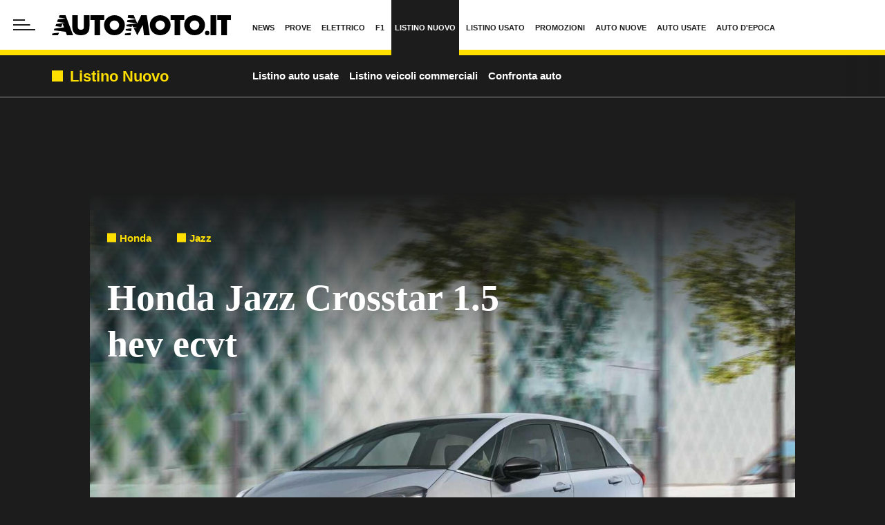

--- FILE ---
content_type: text/html; charset=UTF-8
request_url: https://www.automoto.it/listino/honda/jazz/crosstar-15-hev-ecvt/177733
body_size: 97264
content:

<!DOCTYPE html>
<html lang="it">
<head>
    <meta name="language" content="it"/>
    <meta charset="utf-8"/>
    <meta http-equiv="X-UA-Compatible" content="IE=edge"/>
    <meta name="viewport" content="width=device-width, initial-scale=1.0">
    <meta name='robots' content='max-image-preview:large, max-snippet:-1, max-video-preview:-1' />

        <link rel="preload" href="//cdn.iubenda.com/cs/tcf/stable/stub-v2.js" as="script">
<link rel="preload" href="//cdn.iubenda.com/cs/stable/iubenda_cs.js" as="script">
<link rel="preload" href="//cs.iubenda.com/sync/1963623.js" as="script">
            <!--<link rel="preload" href="https://securepubads.g.doubleclick.net/tag/js/gpt.js" as="script">-->
<link rel="preconnect" href="https://fonts.googleapis.com" crossorigin />
<link rel="preconnect" href="https://fonts.gstatic.com" crossorigin />
<link rel="dns-prefetch preconnect" href="https://cdn-img.automoto.it" />


        
<title>Honda Jazz Crosstar 1.5 hev ecvt nuove, listino prezzi auto nuove - Automoto.it</title>


    <meta name="description" content="Honda Jazz Crosstar 1.5 hev ecvt: consulta su Automoto.it catalogo, listino prezzi e allestimenti auto nuove Honda Jazz Crosstar 1.5 hev ecvt."/>

    <meta name="keywords" content="listino Honda Jazz Crosstar 1.5 hev ecvt, catalogo Honda Jazz Crosstar 1.5 hev ecvt, Honda Jazz Crosstar 1.5 hev ecvt"/>



    <link rel='canonical' href='https://www.automoto.it/listino/honda/jazz/crosstar-15-hev-ecvt/177733'/>

    
<meta property="og:site_name" content="Automoto.it"/>
<meta property="fb:app_id" content="762114097210014"/>

    <meta property="lp:section" content="Listino"/>

    <meta property="og:type" content="article"/>
    <meta property="lp:type" content="article"/>

<meta property="og:title" content="Honda Jazz Crosstar 1.5 hev ecvt nuove, listino prezzi auto nuove - Automoto.it"/>

    <meta property="og:description" content="Honda Jazz Crosstar 1.5 hev ecvt: consulta su Automoto.it catalogo, listino prezzi e allestimenti auto nuove Honda Jazz Crosstar 1.5 hev ecvt."/>

    <meta property="og:url" content="https://www.automoto.it/listino/honda/jazz/crosstar-15-hev-ecvt/177733"/>

    <meta property="og:image" content="https://img.stcrm.it/images/31021257/1200x/2-23ym-jazz-jpg.jpg"/>
    <meta property="og:image:width" content="1200"/>
    <meta property="og:image:height" content="674"/>
    <link rel="apple-touch-icon" sizes="180x180" href='https://web-static.automoto.it/dist/img/favicons/apple-touch-icon.png?ver=pr243'>
<link rel="icon" type="image/png" href='https://web-static.automoto.it/dist/img/favicons/favicon-32x32.png?ver=pr243' sizes="32x32">
<link rel="icon" type="image/png" href='https://web-static.automoto.it/dist/img/favicons/favicon-16x16.png?ver=pr243' sizes="16x16">
<link rel="mask-icon" href='https://web-static.automoto.it/dist/img/favicons/safari-pinned-tab.svg?ver=pr243' color="#ffde00">
<link rel="shortcut icon" href='https://web-static.automoto.it/dist/img/favicons/favicon.ico?ver=pr243'>
<meta name="theme-color" content="#ffffff">

        <style>:root{--vc-clr-primary:#642afb;--vc-clr-secondary:#8e98f3;--vc-clr-white:#ffffff;--vc-icn-width:1.2em;--vc-nav-width:30px;--vc-nav-height:30px;--vc-nav-border-radius:var(--vc-nav-width);--vc-nav-color:var(--vc-clr-white);--vc-nav-background:var(--vc-clr-primary);--vc-pgn-width:10px;--vc-pgn-height:5px;--vc-pgn-margin:5px;--vc-pgn-border-radius:0;--vc-pgn-background-color:var(--vc-clr-secondary);--vc-pgn-active-color:var(--vc-clr-primary)}.carousel{position:relative;text-align:center;box-sizing:border-box}.carousel *{box-sizing:border-box}.carousel__track{display:flex;margin:0;padding:0;position:relative}.carousel__viewport{overflow:hidden}.carousel__icon{width:var(--vc-icn-width);height:var(--vc-icn-width);fill:currentColor}.carousel__next,.carousel__prev{background:var(--vc-nav-background);border-radius:var(--vc-nav-border-radius);width:var(--vc-nav-width);height:var(--vc-nav-height);text-align:center;font-size:calc(var(--vc-nav-width) * 2 / 3);padding:0;color:var(--vc-nav-color);display:flex;justify-content:center;align-items:center;position:absolute;border:0;cursor:pointer}.carousel__prev{top:50%;left:0;transform:translate(-50%,-50%)}.carousel__next{top:50%;right:0;transform:translate(50%,-50%)}.carousel--rtl .carousel__prev{left:auto;right:0;transform:translate(50%,-50%)}.carousel--rtl .carousel__next{right:auto;left:0;transform:translate(-50%,-50%)}.carousel__slide{scroll-snap-stop:auto;flex-shrink:0;margin:0;position:relative;display:flex;justify-content:center;align-items:center}.carousel__pagination{display:flex;justify-content:center;list-style:none}.carousel__pagination-button{margin:var(--vc-pgn-margin);width:var(--vc-pgn-width);height:var(--vc-pgn-height);border-radius:var(--vc-pgn-height);border:0;cursor:pointer;background-color:var(--vc-pgn-background-color)}.carousel__pagination-button--active{background-color:var(--vc-pgn-active-color)}</style>

<style>@charset "UTF-8";.slick-slider{position:relative;display:block;box-sizing:border-box;-webkit-touch-callout:none;-webkit-user-select:none;-moz-user-select:none;user-select:none;touch-action:pan-y;-webkit-tap-highlight-color:transparent}.slick-list{position:relative;overflow:hidden;display:block;margin:0;padding:0}.slick-list:focus{outline:0}.slick-list.dragging{cursor:pointer;cursor:hand}.slick-slider .slick-list,.slick-slider .slick-track{transform:translate3d(0,0,0)}.slick-track{position:relative;left:0;top:0;display:block;margin-left:auto;margin-right:auto}.slick-track:after,.slick-track:before{content:"";display:table}.slick-track:after{clear:both}.slick-loading .slick-track{visibility:hidden}.slick-slide{float:left;height:100%;min-height:1px}[dir=rtl] .slick-slide{float:right}.slick-slide img{display:block}.slick-slide.slick-loading img{display:none}.slick-slide{display:none}.slick-slide.dragging img{pointer-events:none}.slick-initialized .slick-slide{display:block}.slick-loading .slick-slide{visibility:hidden}.slick-vertical .slick-slide{display:block;height:auto;border:1px solid transparent}.slick-arrow.slick-hidden{display:none}@keyframes bs-notify-fadeOut{0%{opacity:.9}100%{opacity:0}}.bootstrap-select>select.bs-select-hidden,select.bs-select-hidden,select.selectpicker{display:none!important}.bootstrap-select{vertical-align:middle}.bootstrap-select>.dropdown-toggle{position:relative;width:100%;text-align:right;white-space:nowrap;display:inline-flex;align-items:center;justify-content:space-between}.bootstrap-select>.dropdown-toggle:after{margin-top:-1px}.bootstrap-select>.dropdown-toggle.bs-placeholder,.bootstrap-select>.dropdown-toggle.bs-placeholder:active,.bootstrap-select>.dropdown-toggle.bs-placeholder:focus,.bootstrap-select>.dropdown-toggle.bs-placeholder:hover{color:#999}.bootstrap-select>.dropdown-toggle.bs-placeholder.btn-danger,.bootstrap-select>.dropdown-toggle.bs-placeholder.btn-danger:active,.bootstrap-select>.dropdown-toggle.bs-placeholder.btn-danger:focus,.bootstrap-select>.dropdown-toggle.bs-placeholder.btn-danger:hover,.bootstrap-select>.dropdown-toggle.bs-placeholder.btn-dark,.bootstrap-select>.dropdown-toggle.bs-placeholder.btn-dark:active,.bootstrap-select>.dropdown-toggle.bs-placeholder.btn-dark:focus,.bootstrap-select>.dropdown-toggle.bs-placeholder.btn-dark:hover,.bootstrap-select>.dropdown-toggle.bs-placeholder.btn-info,.bootstrap-select>.dropdown-toggle.bs-placeholder.btn-info:active,.bootstrap-select>.dropdown-toggle.bs-placeholder.btn-info:focus,.bootstrap-select>.dropdown-toggle.bs-placeholder.btn-info:hover,.bootstrap-select>.dropdown-toggle.bs-placeholder.btn-primary,.bootstrap-select>.dropdown-toggle.bs-placeholder.btn-primary:active,.bootstrap-select>.dropdown-toggle.bs-placeholder.btn-primary:focus,.bootstrap-select>.dropdown-toggle.bs-placeholder.btn-primary:hover,.bootstrap-select>.dropdown-toggle.bs-placeholder.btn-secondary,.bootstrap-select>.dropdown-toggle.bs-placeholder.btn-secondary:active,.bootstrap-select>.dropdown-toggle.bs-placeholder.btn-secondary:focus,.bootstrap-select>.dropdown-toggle.bs-placeholder.btn-secondary:hover,.bootstrap-select>.dropdown-toggle.bs-placeholder.btn-success,.bootstrap-select>.dropdown-toggle.bs-placeholder.btn-success:active,.bootstrap-select>.dropdown-toggle.bs-placeholder.btn-success:focus,.bootstrap-select>.dropdown-toggle.bs-placeholder.btn-success:hover{color:rgba(255,255,255,.5)}.bootstrap-select>select{position:absolute!important;bottom:0;left:50%;display:block!important;width:.5px!important;height:100%!important;padding:0!important;opacity:0!important;border:none;z-index:0!important}.bootstrap-select>select.mobile-device{top:0;left:0;display:block!important;width:100%!important;z-index:2!important}.bootstrap-select.is-invalid .dropdown-toggle,.error .bootstrap-select .dropdown-toggle,.has-error .bootstrap-select .dropdown-toggle,.was-validated .bootstrap-select select:invalid+.dropdown-toggle{border-color:#b94a48}.bootstrap-select.is-valid .dropdown-toggle,.was-validated .bootstrap-select select:valid+.dropdown-toggle{border-color:#28a745}.bootstrap-select.fit-width{width:auto!important}.bootstrap-select:not([class*=col-]):not([class*=form-control]):not(.input-group-btn){width:220px}.bootstrap-select .dropdown-toggle:focus,.bootstrap-select>select.mobile-device:focus+.dropdown-toggle{outline:thin dotted #333!important;outline:5px auto -webkit-focus-ring-color!important;outline-offset:-2px}.bootstrap-select.form-control{margin-bottom:0;padding:0;border:none;height:auto}:not(.input-group)>.bootstrap-select.form-control:not([class*=col-]){width:100%}.bootstrap-select.form-control.input-group-btn{float:none;z-index:auto}.form-inline .bootstrap-select,.form-inline .bootstrap-select.form-control:not([class*=col-]){width:auto}.bootstrap-select:not(.input-group-btn),.bootstrap-select[class*=col-]{float:none;display:inline-block;margin-left:0}.bootstrap-select.dropdown-menu-right,.bootstrap-select[class*=col-].dropdown-menu-right,.row .bootstrap-select[class*=col-].dropdown-menu-right{float:right}.form-group .bootstrap-select,.form-horizontal .bootstrap-select,.form-inline .bootstrap-select{margin-bottom:0}.form-group-lg .bootstrap-select.form-control,.form-group-sm .bootstrap-select.form-control{padding:0}.form-group-lg .bootstrap-select.form-control .dropdown-toggle,.form-group-sm .bootstrap-select.form-control .dropdown-toggle{height:100%;font-size:inherit;line-height:inherit;border-radius:inherit}.bootstrap-select.form-control-lg .dropdown-toggle,.bootstrap-select.form-control-sm .dropdown-toggle{font-size:inherit;line-height:inherit;border-radius:inherit}.bootstrap-select.form-control-sm .dropdown-toggle{padding:.25rem .5rem}.bootstrap-select.form-control-lg .dropdown-toggle{padding:.5rem 1rem}.form-inline .bootstrap-select .form-control{width:100%}.bootstrap-select.disabled,.bootstrap-select>.disabled{cursor:not-allowed}.bootstrap-select.disabled:focus,.bootstrap-select>.disabled:focus{outline:0!important}.bootstrap-select.bs-container{position:absolute;top:0;left:0;height:0!important;padding:0!important}.bootstrap-select.bs-container .dropdown-menu{z-index:1060}.bootstrap-select .dropdown-toggle .filter-option{position:static;top:0;left:0;float:left;height:100%;width:100%;text-align:left;overflow:hidden;flex:0 1 auto}.bs3.bootstrap-select .dropdown-toggle .filter-option{padding-right:inherit}.input-group .bs3-has-addon.bootstrap-select .dropdown-toggle .filter-option{position:absolute;padding-top:inherit;padding-bottom:inherit;padding-left:inherit;float:none}.input-group .bs3-has-addon.bootstrap-select .dropdown-toggle .filter-option .filter-option-inner{padding-right:inherit}.bootstrap-select .dropdown-toggle .filter-option-inner-inner{overflow:hidden}.bootstrap-select .dropdown-toggle .filter-expand{width:0!important;float:left;opacity:0!important;overflow:hidden}.bootstrap-select .dropdown-toggle .caret{position:absolute;top:50%;right:12px;margin-top:-2px;vertical-align:middle}.input-group .bootstrap-select.form-control .dropdown-toggle{border-radius:inherit}.bootstrap-select[class*=col-] .dropdown-toggle{width:100%}.bootstrap-select .dropdown-menu{min-width:100%;box-sizing:border-box}.bootstrap-select .dropdown-menu>.inner:focus{outline:0!important}.bootstrap-select .dropdown-menu.inner{position:static;float:none;border:0;padding:0;margin:0;border-radius:0;box-shadow:none}.bootstrap-select .dropdown-menu li{position:relative}.bootstrap-select .dropdown-menu li.active small{color:rgba(255,255,255,.5)!important}.bootstrap-select .dropdown-menu li.disabled a{cursor:not-allowed}.bootstrap-select .dropdown-menu li a{cursor:pointer;-webkit-user-select:none;-moz-user-select:none;user-select:none}.bootstrap-select .dropdown-menu li a.opt{position:relative;padding-left:2.25em}.bootstrap-select .dropdown-menu li a span.check-mark{display:none}.bootstrap-select .dropdown-menu li a span.text{display:inline-block}.bootstrap-select .dropdown-menu li small{padding-left:.5em}.bootstrap-select .dropdown-menu .notify{position:absolute;bottom:5px;width:96%;margin:0 2%;min-height:26px;padding:3px 5px;background:#f5f5f5;border:1px solid #e3e3e3;box-shadow:inset 0 1px 1px rgba(0,0,0,.05);pointer-events:none;opacity:.9;box-sizing:border-box}.bootstrap-select .dropdown-menu .notify.fadeOut{animation:.3s linear 750ms forwards bs-notify-fadeOut}.bootstrap-select .no-results{padding:3px;background:#f5f5f5;margin:0 5px;white-space:nowrap}.bootstrap-select.fit-width .dropdown-toggle .filter-option{position:static;display:inline;padding:0}.bootstrap-select.fit-width .dropdown-toggle .filter-option-inner,.bootstrap-select.fit-width .dropdown-toggle .filter-option-inner-inner{display:inline}.bootstrap-select.fit-width .dropdown-toggle .bs-caret:before{content:" "}.bootstrap-select.fit-width .dropdown-toggle .caret{position:static;top:auto;margin-top:-1px}.bootstrap-select.show-tick .dropdown-menu .selected span.check-mark{position:absolute;display:inline-block;right:15px;top:5px}.bootstrap-select.show-tick .dropdown-menu li a span.text{margin-right:34px}.bootstrap-select .bs-ok-default:after{content:"";display:block;width:.5em;height:1em;border-style:solid;border-width:0 .26em .26em 0;transform-style:preserve-3d;transform:rotate(45deg)}.bootstrap-select.show-menu-arrow.open>.dropdown-toggle,.bootstrap-select.show-menu-arrow.show>.dropdown-toggle{z-index:1061}.bootstrap-select.show-menu-arrow .dropdown-toggle .filter-option:before{content:"";border-left:7px solid transparent;border-right:7px solid transparent;border-bottom:7px solid rgba(204,204,204,.2);position:absolute;bottom:-4px;left:9px;display:none}.bootstrap-select.show-menu-arrow .dropdown-toggle .filter-option:after{content:"";border-left:6px solid transparent;border-right:6px solid transparent;border-bottom:6px solid #fff;position:absolute;bottom:-4px;left:10px;display:none}.bootstrap-select.show-menu-arrow.dropup .dropdown-toggle .filter-option:before{bottom:auto;top:-4px;border-top:7px solid rgba(204,204,204,.2);border-bottom:0}.bootstrap-select.show-menu-arrow.dropup .dropdown-toggle .filter-option:after{bottom:auto;top:-4px;border-top:6px solid #fff;border-bottom:0}.bootstrap-select.show-menu-arrow.pull-right .dropdown-toggle .filter-option:before{right:12px;left:auto}.bootstrap-select.show-menu-arrow.pull-right .dropdown-toggle .filter-option:after{right:13px;left:auto}.bootstrap-select.show-menu-arrow.open>.dropdown-toggle .filter-option:after,.bootstrap-select.show-menu-arrow.open>.dropdown-toggle .filter-option:before,.bootstrap-select.show-menu-arrow.show>.dropdown-toggle .filter-option:after,.bootstrap-select.show-menu-arrow.show>.dropdown-toggle .filter-option:before{display:block}.bs-actionsbox,.bs-donebutton,.bs-searchbox{padding:4px 8px}.bs-actionsbox{width:100%;box-sizing:border-box}.bs-actionsbox .btn-group button{width:50%}.bs-donebutton{float:left;width:100%;box-sizing:border-box}.bs-donebutton .btn-group button{width:100%}.bs-searchbox+.bs-actionsbox{padding:0 8px 4px}.bs-searchbox .form-control{margin-bottom:0;width:100%;float:none}*,::after,::before{box-sizing:border-box}html{font-family:sans-serif;line-height:1.15;-webkit-text-size-adjust:100%;-webkit-tap-highlight-color:rgba(28,28,28,0)}article,aside,figcaption,figure,footer,header,hgroup,main,nav,section{display:block}body{margin:0;font-family:"Century Gothic",CenturyGothic,"Helvetica Neue",Helvetica,Arial,sans-serif;font-size:1rem;font-weight:400;line-height:1.45;color:#1c1c1c;text-align:left;background-color:#fff}[tabindex="-1"]:focus:not(:focus-visible){outline:0!important}hr{box-sizing:content-box;height:0;overflow:visible}h1,h2,h3,h4,h5,h6{margin-top:0;margin-bottom:10px}p{margin-top:0;margin-bottom:1rem}abbr[data-original-title],abbr[title]{text-decoration:underline;-webkit-text-decoration:underline dotted;text-decoration:underline dotted;cursor:help;border-bottom:0;-webkit-text-decoration-skip-ink:none;text-decoration-skip-ink:none}address{margin-bottom:1rem;font-style:normal;line-height:inherit}dl,ol,ul{margin-top:0;margin-bottom:1rem}ol ol,ol ul,ul ol,ul ul{margin-bottom:0}dt{font-weight:700}dd{margin-bottom:.5rem;margin-left:0}blockquote{margin:0 0 1rem}b,strong{font-weight:700}small{font-size:80%}sub,sup{position:relative;font-size:75%;line-height:0;vertical-align:baseline}sub{bottom:-.25em}sup{top:-.5em}a{color:#1c1c1c;text-decoration:none;background-color:transparent}a:hover{color:rgba(28,28,28,.75);text-decoration:none}a:not([href]):not([class]){color:inherit;text-decoration:none}a:not([href]):not([class]):hover{color:inherit;text-decoration:none}code,kbd,pre,samp{font-family:SFMono-Regular,Menlo,Monaco,Consolas,"Liberation Mono","Courier New",monospace;font-size:1em}pre{margin-top:0;margin-bottom:1rem;overflow:auto;-ms-overflow-style:scrollbar}figure{margin:0 0 1rem}img{vertical-align:middle;border-style:none}svg{overflow:hidden;vertical-align:middle}table{border-collapse:collapse}caption{padding-top:.75rem;padding-bottom:.75rem;color:#1c1c1c;text-align:left;caption-side:bottom}th{text-align:inherit;text-align:-webkit-match-parent}label{display:inline-block;margin-bottom:.5rem}button{border-radius:0}button:focus:not(:focus-visible){outline:0}button,input,optgroup,select,textarea{margin:0;font-family:inherit;font-size:inherit;line-height:inherit}button,input{overflow:visible}button,select{text-transform:none}[role=button]{cursor:pointer}select{word-wrap:normal}[type=button],[type=reset],[type=submit],button{-webkit-appearance:button}[type=button]:not(:disabled),[type=reset]:not(:disabled),[type=submit]:not(:disabled),button:not(:disabled){cursor:pointer}[type=button]::-moz-focus-inner,[type=reset]::-moz-focus-inner,[type=submit]::-moz-focus-inner,button::-moz-focus-inner{padding:0;border-style:none}input[type=checkbox],input[type=radio]{box-sizing:border-box;padding:0}textarea{overflow:auto;resize:vertical}fieldset{min-width:0;padding:0;margin:0;border:0}legend{display:block;width:100%;max-width:100%;padding:0;margin-bottom:.5rem;font-size:1.5rem;line-height:inherit;color:inherit;white-space:normal}progress{vertical-align:baseline}[type=number]::-webkit-inner-spin-button,[type=number]::-webkit-outer-spin-button{height:auto}[type=search]{outline-offset:-2px;-webkit-appearance:none}[type=search]::-webkit-search-decoration{-webkit-appearance:none}::-webkit-file-upload-button{font:inherit;-webkit-appearance:button}output{display:inline-block}summary{display:list-item;cursor:pointer}template{display:none}[hidden]{display:none!important}.container,.container-fluid,.container-lg,.container-md,.container-sm,.container-xl{width:100%;padding-right:15px;padding-left:15px;margin-right:auto;margin-left:auto}@media (min-width:480px){.container,.container-sm{max-width:540px}}@media (min-width:768px){.container,.container-md,.container-sm{max-width:760px}}@media (min-width:1024px){.container,.container-lg,.container-md,.container-sm{max-width:1020px}}@media (min-width:1440px){.container,.container-lg,.container-md,.container-sm,.container-xl{max-width:1280px}}.row{display:flex;flex-wrap:wrap;margin-right:-15px;margin-left:-15px}.no-gutters{margin-right:0;margin-left:0}.no-gutters>.col,.no-gutters>[class*=col-]{padding-right:0;padding-left:0}.col,.col-1,.col-10,.col-11,.col-12,.col-2,.col-3,.col-4,.col-5,.col-6,.col-7,.col-8,.col-9,.col-auto,.col-lg,.col-lg-1,.col-lg-10,.col-lg-11,.col-lg-12,.col-lg-2,.col-lg-3,.col-lg-4,.col-lg-5,.col-lg-6,.col-lg-7,.col-lg-8,.col-lg-9,.col-lg-auto,.col-md,.col-md-1,.col-md-10,.col-md-11,.col-md-12,.col-md-2,.col-md-3,.col-md-4,.col-md-5,.col-md-6,.col-md-7,.col-md-8,.col-md-9,.col-md-auto,.col-sm,.col-sm-1,.col-sm-10,.col-sm-11,.col-sm-12,.col-sm-2,.col-sm-3,.col-sm-4,.col-sm-5,.col-sm-6,.col-sm-7,.col-sm-8,.col-sm-9,.col-sm-auto,.col-xl,.col-xl-1,.col-xl-10,.col-xl-11,.col-xl-12,.col-xl-2,.col-xl-3,.col-xl-4,.col-xl-5,.col-xl-6,.col-xl-7,.col-xl-8,.col-xl-9,.col-xl-auto{position:relative;width:100%;padding-right:15px;padding-left:15px}.col{flex-basis:0;flex-grow:1;max-width:100%}.row-cols-1>*{flex:0 0 100%;max-width:100%}.row-cols-2>*{flex:0 0 50%;max-width:50%}.row-cols-3>*{flex:0 0 33.3333333333%;max-width:33.3333333333%}.row-cols-4>*{flex:0 0 25%;max-width:25%}.row-cols-5>*{flex:0 0 20%;max-width:20%}.row-cols-6>*{flex:0 0 16.6666666667%;max-width:16.6666666667%}.row-cols-7>*{flex:0 0 14.2857142857%;max-width:14.2857142857%}.row-cols-8>*{flex:0 0 12.5%;max-width:12.5%}.col-auto{flex:0 0 auto;width:auto;max-width:100%}.col-1{flex:0 0 8.33333333%;max-width:8.33333333%}.col-2{flex:0 0 16.66666667%;max-width:16.66666667%}.col-3{flex:0 0 25%;max-width:25%}.col-4{flex:0 0 33.33333333%;max-width:33.33333333%}.col-5{flex:0 0 41.66666667%;max-width:41.66666667%}.col-6{flex:0 0 50%;max-width:50%}.col-7{flex:0 0 58.33333333%;max-width:58.33333333%}.col-8{flex:0 0 66.66666667%;max-width:66.66666667%}.col-9{flex:0 0 75%;max-width:75%}.col-10{flex:0 0 83.33333333%;max-width:83.33333333%}.col-11{flex:0 0 91.66666667%;max-width:91.66666667%}.col-12{flex:0 0 100%;max-width:100%}.order-first{order:-1}.order-last{order:13}.order-0{order:0}.order-1{order:1}.order-2{order:2}.order-3{order:3}.order-4{order:4}.order-5{order:5}.order-6{order:6}.order-7{order:7}.order-8{order:8}.order-9{order:9}.order-10{order:10}.order-11{order:11}.order-12{order:12}.offset-1{margin-left:8.33333333%}.offset-2{margin-left:16.66666667%}.offset-3{margin-left:25%}.offset-4{margin-left:33.33333333%}.offset-5{margin-left:41.66666667%}.offset-6{margin-left:50%}.offset-7{margin-left:58.33333333%}.offset-8{margin-left:66.66666667%}.offset-9{margin-left:75%}.offset-10{margin-left:83.33333333%}.offset-11{margin-left:91.66666667%}@media (min-width:480px){.col-sm{flex-basis:0;flex-grow:1;max-width:100%}.row-cols-sm-1>*{flex:0 0 100%;max-width:100%}.row-cols-sm-2>*{flex:0 0 50%;max-width:50%}.row-cols-sm-3>*{flex:0 0 33.3333333333%;max-width:33.3333333333%}.row-cols-sm-4>*{flex:0 0 25%;max-width:25%}.row-cols-sm-5>*{flex:0 0 20%;max-width:20%}.row-cols-sm-6>*{flex:0 0 16.6666666667%;max-width:16.6666666667%}.row-cols-sm-7>*{flex:0 0 14.2857142857%;max-width:14.2857142857%}.row-cols-sm-8>*{flex:0 0 12.5%;max-width:12.5%}.col-sm-auto{flex:0 0 auto;width:auto;max-width:100%}.col-sm-1{flex:0 0 8.33333333%;max-width:8.33333333%}.col-sm-2{flex:0 0 16.66666667%;max-width:16.66666667%}.col-sm-3{flex:0 0 25%;max-width:25%}.col-sm-4{flex:0 0 33.33333333%;max-width:33.33333333%}.col-sm-5{flex:0 0 41.66666667%;max-width:41.66666667%}.col-sm-6{flex:0 0 50%;max-width:50%}.col-sm-7{flex:0 0 58.33333333%;max-width:58.33333333%}.col-sm-8{flex:0 0 66.66666667%;max-width:66.66666667%}.col-sm-9{flex:0 0 75%;max-width:75%}.col-sm-10{flex:0 0 83.33333333%;max-width:83.33333333%}.col-sm-11{flex:0 0 91.66666667%;max-width:91.66666667%}.col-sm-12{flex:0 0 100%;max-width:100%}.order-sm-first{order:-1}.order-sm-last{order:13}.order-sm-0{order:0}.order-sm-1{order:1}.order-sm-2{order:2}.order-sm-3{order:3}.order-sm-4{order:4}.order-sm-5{order:5}.order-sm-6{order:6}.order-sm-7{order:7}.order-sm-8{order:8}.order-sm-9{order:9}.order-sm-10{order:10}.order-sm-11{order:11}.order-sm-12{order:12}.offset-sm-0{margin-left:0}.offset-sm-1{margin-left:8.33333333%}.offset-sm-2{margin-left:16.66666667%}.offset-sm-3{margin-left:25%}.offset-sm-4{margin-left:33.33333333%}.offset-sm-5{margin-left:41.66666667%}.offset-sm-6{margin-left:50%}.offset-sm-7{margin-left:58.33333333%}.offset-sm-8{margin-left:66.66666667%}.offset-sm-9{margin-left:75%}.offset-sm-10{margin-left:83.33333333%}.offset-sm-11{margin-left:91.66666667%}}@media (min-width:768px){.col-md{flex-basis:0;flex-grow:1;max-width:100%}.row-cols-md-1>*{flex:0 0 100%;max-width:100%}.row-cols-md-2>*{flex:0 0 50%;max-width:50%}.row-cols-md-3>*{flex:0 0 33.3333333333%;max-width:33.3333333333%}.row-cols-md-4>*{flex:0 0 25%;max-width:25%}.row-cols-md-5>*{flex:0 0 20%;max-width:20%}.row-cols-md-6>*{flex:0 0 16.6666666667%;max-width:16.6666666667%}.row-cols-md-7>*{flex:0 0 14.2857142857%;max-width:14.2857142857%}.row-cols-md-8>*{flex:0 0 12.5%;max-width:12.5%}.col-md-auto{flex:0 0 auto;width:auto;max-width:100%}.col-md-1{flex:0 0 8.33333333%;max-width:8.33333333%}.col-md-2{flex:0 0 16.66666667%;max-width:16.66666667%}.col-md-3{flex:0 0 25%;max-width:25%}.col-md-4{flex:0 0 33.33333333%;max-width:33.33333333%}.col-md-5{flex:0 0 41.66666667%;max-width:41.66666667%}.col-md-6{flex:0 0 50%;max-width:50%}.col-md-7{flex:0 0 58.33333333%;max-width:58.33333333%}.col-md-8{flex:0 0 66.66666667%;max-width:66.66666667%}.col-md-9{flex:0 0 75%;max-width:75%}.col-md-10{flex:0 0 83.33333333%;max-width:83.33333333%}.col-md-11{flex:0 0 91.66666667%;max-width:91.66666667%}.col-md-12{flex:0 0 100%;max-width:100%}.order-md-first{order:-1}.order-md-last{order:13}.order-md-0{order:0}.order-md-1{order:1}.order-md-2{order:2}.order-md-3{order:3}.order-md-4{order:4}.order-md-5{order:5}.order-md-6{order:6}.order-md-7{order:7}.order-md-8{order:8}.order-md-9{order:9}.order-md-10{order:10}.order-md-11{order:11}.order-md-12{order:12}.offset-md-0{margin-left:0}.offset-md-1{margin-left:8.33333333%}.offset-md-2{margin-left:16.66666667%}.offset-md-3{margin-left:25%}.offset-md-4{margin-left:33.33333333%}.offset-md-5{margin-left:41.66666667%}.offset-md-6{margin-left:50%}.offset-md-7{margin-left:58.33333333%}.offset-md-8{margin-left:66.66666667%}.offset-md-9{margin-left:75%}.offset-md-10{margin-left:83.33333333%}.offset-md-11{margin-left:91.66666667%}}@media (min-width:1024px){.col-lg{flex-basis:0;flex-grow:1;max-width:100%}.row-cols-lg-1>*{flex:0 0 100%;max-width:100%}.row-cols-lg-2>*{flex:0 0 50%;max-width:50%}.row-cols-lg-3>*{flex:0 0 33.3333333333%;max-width:33.3333333333%}.row-cols-lg-4>*{flex:0 0 25%;max-width:25%}.row-cols-lg-5>*{flex:0 0 20%;max-width:20%}.row-cols-lg-6>*{flex:0 0 16.6666666667%;max-width:16.6666666667%}.row-cols-lg-7>*{flex:0 0 14.2857142857%;max-width:14.2857142857%}.row-cols-lg-8>*{flex:0 0 12.5%;max-width:12.5%}.col-lg-auto{flex:0 0 auto;width:auto;max-width:100%}.col-lg-1{flex:0 0 8.33333333%;max-width:8.33333333%}.col-lg-2{flex:0 0 16.66666667%;max-width:16.66666667%}.col-lg-3{flex:0 0 25%;max-width:25%}.col-lg-4{flex:0 0 33.33333333%;max-width:33.33333333%}.col-lg-5{flex:0 0 41.66666667%;max-width:41.66666667%}.col-lg-6{flex:0 0 50%;max-width:50%}.col-lg-7{flex:0 0 58.33333333%;max-width:58.33333333%}.col-lg-8{flex:0 0 66.66666667%;max-width:66.66666667%}.col-lg-9{flex:0 0 75%;max-width:75%}.col-lg-10{flex:0 0 83.33333333%;max-width:83.33333333%}.col-lg-11{flex:0 0 91.66666667%;max-width:91.66666667%}.col-lg-12{flex:0 0 100%;max-width:100%}.order-lg-first{order:-1}.order-lg-last{order:13}.order-lg-0{order:0}.order-lg-1{order:1}.order-lg-2{order:2}.order-lg-3{order:3}.order-lg-4{order:4}.order-lg-5{order:5}.order-lg-6{order:6}.order-lg-7{order:7}.order-lg-8{order:8}.order-lg-9{order:9}.order-lg-10{order:10}.order-lg-11{order:11}.order-lg-12{order:12}.offset-lg-0{margin-left:0}.offset-lg-1{margin-left:8.33333333%}.offset-lg-2{margin-left:16.66666667%}.offset-lg-3{margin-left:25%}.offset-lg-4{margin-left:33.33333333%}.offset-lg-5{margin-left:41.66666667%}.offset-lg-6{margin-left:50%}.offset-lg-7{margin-left:58.33333333%}.offset-lg-8{margin-left:66.66666667%}.offset-lg-9{margin-left:75%}.offset-lg-10{margin-left:83.33333333%}.offset-lg-11{margin-left:91.66666667%}}@media (min-width:1440px){.col-xl{flex-basis:0;flex-grow:1;max-width:100%}.row-cols-xl-1>*{flex:0 0 100%;max-width:100%}.row-cols-xl-2>*{flex:0 0 50%;max-width:50%}.row-cols-xl-3>*{flex:0 0 33.3333333333%;max-width:33.3333333333%}.row-cols-xl-4>*{flex:0 0 25%;max-width:25%}.row-cols-xl-5>*{flex:0 0 20%;max-width:20%}.row-cols-xl-6>*{flex:0 0 16.6666666667%;max-width:16.6666666667%}.row-cols-xl-7>*{flex:0 0 14.2857142857%;max-width:14.2857142857%}.row-cols-xl-8>*{flex:0 0 12.5%;max-width:12.5%}.col-xl-auto{flex:0 0 auto;width:auto;max-width:100%}.col-xl-1{flex:0 0 8.33333333%;max-width:8.33333333%}.col-xl-2{flex:0 0 16.66666667%;max-width:16.66666667%}.col-xl-3{flex:0 0 25%;max-width:25%}.col-xl-4{flex:0 0 33.33333333%;max-width:33.33333333%}.col-xl-5{flex:0 0 41.66666667%;max-width:41.66666667%}.col-xl-6{flex:0 0 50%;max-width:50%}.col-xl-7{flex:0 0 58.33333333%;max-width:58.33333333%}.col-xl-8{flex:0 0 66.66666667%;max-width:66.66666667%}.col-xl-9{flex:0 0 75%;max-width:75%}.col-xl-10{flex:0 0 83.33333333%;max-width:83.33333333%}.col-xl-11{flex:0 0 91.66666667%;max-width:91.66666667%}.col-xl-12{flex:0 0 100%;max-width:100%}.order-xl-first{order:-1}.order-xl-last{order:13}.order-xl-0{order:0}.order-xl-1{order:1}.order-xl-2{order:2}.order-xl-3{order:3}.order-xl-4{order:4}.order-xl-5{order:5}.order-xl-6{order:6}.order-xl-7{order:7}.order-xl-8{order:8}.order-xl-9{order:9}.order-xl-10{order:10}.order-xl-11{order:11}.order-xl-12{order:12}.offset-xl-0{margin-left:0}.offset-xl-1{margin-left:8.33333333%}.offset-xl-2{margin-left:16.66666667%}.offset-xl-3{margin-left:25%}.offset-xl-4{margin-left:33.33333333%}.offset-xl-5{margin-left:41.66666667%}.offset-xl-6{margin-left:50%}.offset-xl-7{margin-left:58.33333333%}.offset-xl-8{margin-left:66.66666667%}.offset-xl-9{margin-left:75%}.offset-xl-10{margin-left:83.33333333%}.offset-xl-11{margin-left:91.66666667%}}.h1,.h2,.h3,.h4,.h5,.h6,h1,h2,h3,h4,h5,h6{margin-bottom:10px;font-weight:500;line-height:1.25}.h1,h1{font-size:2.5rem}.h2,h2{font-size:2rem}.h3,h3{font-size:1.75rem}.h4,h4{font-size:1.5rem}.h5,h5{font-size:1.25rem}.h6,h6{font-size:1rem}.lead{font-size:1.25rem;font-weight:300}.display-1{font-size:6rem;font-weight:300;line-height:1.25}.display-2{font-size:5.5rem;font-weight:300;line-height:1.25}.display-3{font-size:4.5rem;font-weight:300;line-height:1.25}.display-4{font-size:3.5rem;font-weight:300;line-height:1.25}hr{margin-top:20px;margin-bottom:20px;border:0;border-top:1px solid #d7d7d7}.small,small{font-size:.875em;font-weight:400}.mark,mark{padding:.2em;background-color:#fcf8e3}.list-unstyled{padding-left:0;list-style:none}.list-inline{padding-left:0;list-style:none}.list-inline-item{display:inline-block}.list-inline-item:not(:last-child){margin-right:.5rem}.initialism{font-size:90%;text-transform:uppercase}.blockquote{margin-bottom:20px;font-size:1.25rem}.blockquote-footer{display:block;font-size:.875em;color:#1c1c1c}.blockquote-footer::before{content:"— "}.img-fluid{max-width:100%;height:auto}.img-thumbnail{padding:.25rem;background-color:#fff;border:1px solid #979797;border-radius:.25rem;box-shadow:0 1px 2px rgba(28,28,28,.075);max-width:100%;height:auto}.figure{display:inline-block}.figure-img{margin-bottom:10px;line-height:1}.figure-caption{font-size:90%;color:#1c1c1c}.fade{transition:opacity .15s linear}@media (prefers-reduced-motion:reduce){.fade{transition:none}}.fade:not(.show){opacity:0}.collapse:not(.show){display:none}.collapsing{position:relative;height:0;overflow:hidden;transition:height .35s ease}@media (prefers-reduced-motion:reduce){.collapsing{transition:none}}.collapsing.width{width:0;height:auto;transition:width .35s ease}@media (prefers-reduced-motion:reduce){.collapsing.width{transition:none}}.dropdown,.dropleft,.dropright,.dropup{position:relative}.dropdown-toggle{white-space:nowrap}.dropdown-toggle::after{display:inline-block;margin-left:.255em;vertical-align:.255em;content:"";border-top:.3em solid;border-right:.3em solid transparent;border-bottom:0;border-left:.3em solid transparent}.dropdown-toggle:empty::after{margin-left:0}.dropdown-menu{position:absolute;top:100%;left:0;z-index:1000;display:none;float:left;min-width:120px;padding:.5rem 0;margin:.125rem 0 0;font-size:1rem;color:#1c1c1c;text-align:left;list-style:none;background-color:#fff;background-clip:padding-box;border:1px solid rgba(28,28,28,.15);border-radius:.25rem;box-shadow:0 .5rem 1rem rgba(28,28,28,.175)}.dropdown-menu-left{right:auto;left:0}.dropdown-menu-right{right:0;left:auto}@media (min-width:480px){.dropdown-menu-sm-left{right:auto;left:0}.dropdown-menu-sm-right{right:0;left:auto}}@media (min-width:768px){.dropdown-menu-md-left{right:auto;left:0}.dropdown-menu-md-right{right:0;left:auto}}@media (min-width:1024px){.dropdown-menu-lg-left{right:auto;left:0}.dropdown-menu-lg-right{right:0;left:auto}}@media (min-width:1440px){.dropdown-menu-xl-left{right:auto;left:0}.dropdown-menu-xl-right{right:0;left:auto}}.dropup .dropdown-menu{top:auto;bottom:100%;margin-top:0;margin-bottom:.125rem}.dropup .dropdown-toggle::after{display:inline-block;margin-left:.255em;vertical-align:.255em;content:"";border-top:0;border-right:.3em solid transparent;border-bottom:.3em solid;border-left:.3em solid transparent}.dropup .dropdown-toggle:empty::after{margin-left:0}.dropright .dropdown-menu{top:0;right:auto;left:100%;margin-top:0;margin-left:.125rem}.dropright .dropdown-toggle::after{display:inline-block;margin-left:.255em;vertical-align:.255em;content:"";border-top:.3em solid transparent;border-right:0;border-bottom:.3em solid transparent;border-left:.3em solid}.dropright .dropdown-toggle:empty::after{margin-left:0}.dropright .dropdown-toggle::after{vertical-align:0}.dropleft .dropdown-menu{top:0;right:100%;left:auto;margin-top:0;margin-right:.125rem}.dropleft .dropdown-toggle::after{display:inline-block;margin-left:.255em;vertical-align:.255em;content:""}.dropleft .dropdown-toggle::after{display:none}.dropleft .dropdown-toggle::before{display:inline-block;margin-right:.255em;vertical-align:.255em;content:"";border-top:.3em solid transparent;border-right:.3em solid;border-bottom:.3em solid transparent}.dropleft .dropdown-toggle:empty::after{margin-left:0}.dropleft .dropdown-toggle::before{vertical-align:0}.dropdown-menu[x-placement^=bottom],.dropdown-menu[x-placement^=left],.dropdown-menu[x-placement^=right],.dropdown-menu[x-placement^=top]{right:auto;bottom:auto}.dropdown-divider{height:0;margin:10px 0;overflow:hidden;border-top:1px solid #d7d7d7}.dropdown-item{display:block;width:100%;padding:.25rem 1.5rem;clear:both;font-weight:400;color:#212529;text-align:inherit;white-space:nowrap;background-color:transparent;border:0}.dropdown-item:focus,.dropdown-item:hover{color:rgb(21.6283783784,24.25,26.8716216216);text-decoration:none;background-color:#d7d7d7}.dropdown-item.active,.dropdown-item:active{color:#fff;text-decoration:none;background-color:#e02020}.dropdown-item.disabled,.dropdown-item:disabled{color:#343434;pointer-events:none;background-color:transparent}.dropdown-menu.show{display:block}.dropdown-header{display:block;padding:.5rem 1.5rem;margin-bottom:0;font-size:.875rem;color:#1c1c1c;white-space:nowrap}.dropdown-item-text{display:block;padding:.25rem 1.5rem;color:#212529}.table{width:100%;margin-bottom:20px;color:#1c1c1c}.table td,.table th{padding:.75rem;vertical-align:top;border-top:1px solid #979797}.table thead th{vertical-align:bottom;border-bottom:2px solid #979797}.table tbody+tbody{border-top:2px solid #979797}.table-sm td,.table-sm th{padding:.3rem}.table-bordered{border:1px solid #979797}.table-bordered td,.table-bordered th{border:1px solid #979797}.table-bordered thead td,.table-bordered thead th{border-bottom-width:2px}.table-borderless tbody+tbody,.table-borderless td,.table-borderless th,.table-borderless thead th{border:0}.table-striped tbody tr:nth-of-type(odd){background-color:rgba(28,28,28,.05)}.table-hover tbody tr:hover{color:#1c1c1c;background-color:rgba(28,28,28,.075)}.table-primary,.table-primary>td,.table-primary>th{background-color:rgb(246.32,192.56,192.56)}.table-primary tbody+tbody,.table-primary td,.table-primary th,.table-primary thead th{border-color:rgb(238.88,139.04,139.04)}.table-hover .table-primary:hover{background-color:rgb(243.2077952756,170.1722047244,170.1722047244)}.table-hover .table-primary:hover>td,.table-hover .table-primary:hover>th{background-color:rgb(243.2077952756,170.1722047244,170.1722047244)}.table-secondary,.table-secondary>td,.table-secondary>th{background-color:rgb(191.44,191.44,191.44)}.table-secondary tbody+tbody,.table-secondary td,.table-secondary th,.table-secondary thead th{border-color:rgb(136.96,136.96,136.96)}.table-hover .table-secondary:hover{background-color:rgb(178.69,178.69,178.69)}.table-hover .table-secondary:hover>td,.table-hover .table-secondary:hover>th{background-color:rgb(178.69,178.69,178.69)}.table-success,.table-success>td,.table-success>th{background-color:rgb(194.8,230.36,202.92)}.table-success tbody+tbody,.table-success td,.table-success th,.table-success thead th{border-color:rgb(143.2,209.24,158.28)}.table-hover .table-success:hover{background-color:rgb(176.7059405941,222.9540594059,187.2665346535)}.table-hover .table-success:hover>td,.table-hover .table-success:hover>th{background-color:rgb(176.7059405941,222.9540594059,187.2665346535)}.table-info,.table-info>td,.table-info>th{background-color:rgb(190.04,228.96,235.12)}.table-info tbody+tbody,.table-info td,.table-info th,.table-info thead th{border-color:rgb(134.36,206.64,218.08)}.table-hover .table-info:hover{background-color:rgb(170.5152475248,221.1332673267,229.1447524752)}.table-hover .table-info:hover>td,.table-hover .table-info:hover>th{background-color:rgb(170.5152475248,221.1332673267,229.1447524752)}.table-warning,.table-warning>td,.table-warning>th{background-color:rgb(255,237.64,185.56)}.table-warning tbody+tbody,.table-warning td,.table-warning th,.table-warning thead th{border-color:rgb(255,222.76,126.04)}.table-hover .table-warning:hover{background-color:rgb(255,231.265,160.06)}.table-hover .table-warning:hover>td,.table-hover .table-warning:hover>th{background-color:rgb(255,231.265,160.06)}.table-danger,.table-danger>td,.table-danger>th{background-color:rgb(245.2,198.44,202.92)}.table-danger tbody+tbody,.table-danger td,.table-danger th,.table-danger thead th{border-color:rgb(236.8,149.96,158.28)}.table-hover .table-danger:hover{background-color:rgb(241.4341772152,176.7058227848,182.9073417722)}.table-hover .table-danger:hover>td,.table-hover .table-danger:hover>th{background-color:rgb(241.4341772152,176.7058227848,182.9073417722)}.table-light,.table-light>td,.table-light>th{background-color:rgb(251.36,251.36,251.36)}.table-light tbody+tbody,.table-light td,.table-light th,.table-light thead th{border-color:rgb(248.24,248.24,248.24)}.table-hover .table-light:hover{background-color:rgb(238.61,238.61,238.61)}.table-hover .table-light:hover>td,.table-hover .table-light:hover>th{background-color:rgb(238.61,238.61,238.61)}.table-dark,.table-dark>td,.table-dark>th{background-color:rgb(191.44,191.44,191.44)}.table-dark tbody+tbody,.table-dark td,.table-dark th,.table-dark thead th{border-color:rgb(136.96,136.96,136.96)}.table-hover .table-dark:hover{background-color:rgb(178.69,178.69,178.69)}.table-hover .table-dark:hover>td,.table-hover .table-dark:hover>th{background-color:rgb(178.69,178.69,178.69)}.table-active,.table-active>td,.table-active>th{background-color:rgba(28,28,28,.075)}.table-hover .table-active:hover{background-color:rgba(15.25,15.25,15.25,.075)}.table-hover .table-active:hover>td,.table-hover .table-active:hover>th{background-color:rgba(15.25,15.25,15.25,.075)}.table .thead-dark th{color:#fff;background-color:#343a40;border-color:rgb(69.1465517241,77.125,85.1034482759)}.table .thead-light th{color:#495057;background-color:#d7d7d7;border-color:#979797}.table-dark{color:#fff;background-color:#343a40}.table-dark td,.table-dark th,.table-dark thead th{border-color:rgb(69.1465517241,77.125,85.1034482759)}.table-dark.table-bordered{border:0}.table-dark.table-striped tbody tr:nth-of-type(odd){background-color:rgba(255,255,255,.05)}.table-dark.table-hover tbody tr:hover{color:#fff;background-color:rgba(255,255,255,.075)}@media (max-width:479.98px){.table-responsive-sm{display:block;width:100%;overflow-x:auto;-webkit-overflow-scrolling:touch}.table-responsive-sm>.table-bordered{border:0}}@media (max-width:767.98px){.table-responsive-md{display:block;width:100%;overflow-x:auto;-webkit-overflow-scrolling:touch}.table-responsive-md>.table-bordered{border:0}}@media (max-width:1023.98px){.table-responsive-lg{display:block;width:100%;overflow-x:auto;-webkit-overflow-scrolling:touch}.table-responsive-lg>.table-bordered{border:0}}@media (max-width:1439.98px){.table-responsive-xl{display:block;width:100%;overflow-x:auto;-webkit-overflow-scrolling:touch}.table-responsive-xl>.table-bordered{border:0}}.table-responsive{display:block;width:100%;overflow-x:auto;-webkit-overflow-scrolling:touch}.table-responsive>.table-bordered{border:0}.align-baseline{vertical-align:baseline!important}.align-top{vertical-align:top!important}.align-middle{vertical-align:middle!important}.align-bottom{vertical-align:bottom!important}.align-text-bottom{vertical-align:text-bottom!important}.align-text-top{vertical-align:text-top!important}.clearfix::after{display:block;clear:both;content:""}.d-none{display:none!important}.d-inline{display:inline!important}.d-inline-block{display:inline-block!important}.d-block{display:block!important}.d-table{display:table!important}.d-table-row{display:table-row!important}.d-table-cell{display:table-cell!important}.d-flex{display:flex!important}.d-inline-flex{display:inline-flex!important}@media (min-width:480px){.d-sm-none{display:none!important}.d-sm-inline{display:inline!important}.d-sm-inline-block{display:inline-block!important}.d-sm-block{display:block!important}.d-sm-table{display:table!important}.d-sm-table-row{display:table-row!important}.d-sm-table-cell{display:table-cell!important}.d-sm-flex{display:flex!important}.d-sm-inline-flex{display:inline-flex!important}}@media (min-width:768px){.d-md-none{display:none!important}.d-md-inline{display:inline!important}.d-md-inline-block{display:inline-block!important}.d-md-block{display:block!important}.d-md-table{display:table!important}.d-md-table-row{display:table-row!important}.d-md-table-cell{display:table-cell!important}.d-md-flex{display:flex!important}.d-md-inline-flex{display:inline-flex!important}}@media (min-width:1024px){.d-lg-none{display:none!important}.d-lg-inline{display:inline!important}.d-lg-inline-block{display:inline-block!important}.d-lg-block{display:block!important}.d-lg-table{display:table!important}.d-lg-table-row{display:table-row!important}.d-lg-table-cell{display:table-cell!important}.d-lg-flex{display:flex!important}.d-lg-inline-flex{display:inline-flex!important}}@media (min-width:1440px){.d-xl-none{display:none!important}.d-xl-inline{display:inline!important}.d-xl-inline-block{display:inline-block!important}.d-xl-block{display:block!important}.d-xl-table{display:table!important}.d-xl-table-row{display:table-row!important}.d-xl-table-cell{display:table-cell!important}.d-xl-flex{display:flex!important}.d-xl-inline-flex{display:inline-flex!important}}@media print{.d-print-none{display:none!important}.d-print-inline{display:inline!important}.d-print-inline-block{display:inline-block!important}.d-print-block{display:block!important}.d-print-table{display:table!important}.d-print-table-row{display:table-row!important}.d-print-table-cell{display:table-cell!important}.d-print-flex{display:flex!important}.d-print-inline-flex{display:inline-flex!important}}.embed-responsive{position:relative;display:block;width:100%;padding:0;overflow:hidden}.embed-responsive::before{display:block;content:""}.embed-responsive .embed-responsive-item,.embed-responsive embed,.embed-responsive iframe,.embed-responsive object,.embed-responsive video{position:absolute;top:0;bottom:0;left:0;width:100%;height:100%;border:0}.embed-responsive-21by9::before{padding-top:42.85714286%}.embed-responsive-16by9::before{padding-top:56.25%}.embed-responsive-4by3::before{padding-top:75%}.embed-responsive-1by1::before{padding-top:100%}.flex-row{flex-direction:row!important}.flex-column{flex-direction:column!important}.flex-row-reverse{flex-direction:row-reverse!important}.flex-column-reverse{flex-direction:column-reverse!important}.flex-wrap{flex-wrap:wrap!important}.flex-nowrap{flex-wrap:nowrap!important}.flex-wrap-reverse{flex-wrap:wrap-reverse!important}.flex-fill{flex:1 1 auto!important}.flex-grow-0{flex-grow:0!important}.flex-grow-1{flex-grow:1!important}.flex-shrink-0{flex-shrink:0!important}.flex-shrink-1{flex-shrink:1!important}.justify-content-start{justify-content:flex-start!important}.justify-content-end{justify-content:flex-end!important}.justify-content-center{justify-content:center!important}.justify-content-between{justify-content:space-between!important}.justify-content-around{justify-content:space-around!important}.align-items-start{align-items:flex-start!important}.align-items-end{align-items:flex-end!important}.align-items-center{align-items:center!important}.align-items-baseline{align-items:baseline!important}.align-items-stretch{align-items:stretch!important}.align-content-start{align-content:flex-start!important}.align-content-end{align-content:flex-end!important}.align-content-center{align-content:center!important}.align-content-between{align-content:space-between!important}.align-content-around{align-content:space-around!important}.align-content-stretch{align-content:stretch!important}.align-self-auto{align-self:auto!important}.align-self-start{align-self:flex-start!important}.align-self-end{align-self:flex-end!important}.align-self-center{align-self:center!important}.align-self-baseline{align-self:baseline!important}.align-self-stretch{align-self:stretch!important}@media (min-width:480px){.flex-sm-row{flex-direction:row!important}.flex-sm-column{flex-direction:column!important}.flex-sm-row-reverse{flex-direction:row-reverse!important}.flex-sm-column-reverse{flex-direction:column-reverse!important}.flex-sm-wrap{flex-wrap:wrap!important}.flex-sm-nowrap{flex-wrap:nowrap!important}.flex-sm-wrap-reverse{flex-wrap:wrap-reverse!important}.flex-sm-fill{flex:1 1 auto!important}.flex-sm-grow-0{flex-grow:0!important}.flex-sm-grow-1{flex-grow:1!important}.flex-sm-shrink-0{flex-shrink:0!important}.flex-sm-shrink-1{flex-shrink:1!important}.justify-content-sm-start{justify-content:flex-start!important}.justify-content-sm-end{justify-content:flex-end!important}.justify-content-sm-center{justify-content:center!important}.justify-content-sm-between{justify-content:space-between!important}.justify-content-sm-around{justify-content:space-around!important}.align-items-sm-start{align-items:flex-start!important}.align-items-sm-end{align-items:flex-end!important}.align-items-sm-center{align-items:center!important}.align-items-sm-baseline{align-items:baseline!important}.align-items-sm-stretch{align-items:stretch!important}.align-content-sm-start{align-content:flex-start!important}.align-content-sm-end{align-content:flex-end!important}.align-content-sm-center{align-content:center!important}.align-content-sm-between{align-content:space-between!important}.align-content-sm-around{align-content:space-around!important}.align-content-sm-stretch{align-content:stretch!important}.align-self-sm-auto{align-self:auto!important}.align-self-sm-start{align-self:flex-start!important}.align-self-sm-end{align-self:flex-end!important}.align-self-sm-center{align-self:center!important}.align-self-sm-baseline{align-self:baseline!important}.align-self-sm-stretch{align-self:stretch!important}}@media (min-width:768px){.flex-md-row{flex-direction:row!important}.flex-md-column{flex-direction:column!important}.flex-md-row-reverse{flex-direction:row-reverse!important}.flex-md-column-reverse{flex-direction:column-reverse!important}.flex-md-wrap{flex-wrap:wrap!important}.flex-md-nowrap{flex-wrap:nowrap!important}.flex-md-wrap-reverse{flex-wrap:wrap-reverse!important}.flex-md-fill{flex:1 1 auto!important}.flex-md-grow-0{flex-grow:0!important}.flex-md-grow-1{flex-grow:1!important}.flex-md-shrink-0{flex-shrink:0!important}.flex-md-shrink-1{flex-shrink:1!important}.justify-content-md-start{justify-content:flex-start!important}.justify-content-md-end{justify-content:flex-end!important}.justify-content-md-center{justify-content:center!important}.justify-content-md-between{justify-content:space-between!important}.justify-content-md-around{justify-content:space-around!important}.align-items-md-start{align-items:flex-start!important}.align-items-md-end{align-items:flex-end!important}.align-items-md-center{align-items:center!important}.align-items-md-baseline{align-items:baseline!important}.align-items-md-stretch{align-items:stretch!important}.align-content-md-start{align-content:flex-start!important}.align-content-md-end{align-content:flex-end!important}.align-content-md-center{align-content:center!important}.align-content-md-between{align-content:space-between!important}.align-content-md-around{align-content:space-around!important}.align-content-md-stretch{align-content:stretch!important}.align-self-md-auto{align-self:auto!important}.align-self-md-start{align-self:flex-start!important}.align-self-md-end{align-self:flex-end!important}.align-self-md-center{align-self:center!important}.align-self-md-baseline{align-self:baseline!important}.align-self-md-stretch{align-self:stretch!important}}@media (min-width:1024px){.flex-lg-row{flex-direction:row!important}.flex-lg-column{flex-direction:column!important}.flex-lg-row-reverse{flex-direction:row-reverse!important}.flex-lg-column-reverse{flex-direction:column-reverse!important}.flex-lg-wrap{flex-wrap:wrap!important}.flex-lg-nowrap{flex-wrap:nowrap!important}.flex-lg-wrap-reverse{flex-wrap:wrap-reverse!important}.flex-lg-fill{flex:1 1 auto!important}.flex-lg-grow-0{flex-grow:0!important}.flex-lg-grow-1{flex-grow:1!important}.flex-lg-shrink-0{flex-shrink:0!important}.flex-lg-shrink-1{flex-shrink:1!important}.justify-content-lg-start{justify-content:flex-start!important}.justify-content-lg-end{justify-content:flex-end!important}.justify-content-lg-center{justify-content:center!important}.justify-content-lg-between{justify-content:space-between!important}.justify-content-lg-around{justify-content:space-around!important}.align-items-lg-start{align-items:flex-start!important}.align-items-lg-end{align-items:flex-end!important}.align-items-lg-center{align-items:center!important}.align-items-lg-baseline{align-items:baseline!important}.align-items-lg-stretch{align-items:stretch!important}.align-content-lg-start{align-content:flex-start!important}.align-content-lg-end{align-content:flex-end!important}.align-content-lg-center{align-content:center!important}.align-content-lg-between{align-content:space-between!important}.align-content-lg-around{align-content:space-around!important}.align-content-lg-stretch{align-content:stretch!important}.align-self-lg-auto{align-self:auto!important}.align-self-lg-start{align-self:flex-start!important}.align-self-lg-end{align-self:flex-end!important}.align-self-lg-center{align-self:center!important}.align-self-lg-baseline{align-self:baseline!important}.align-self-lg-stretch{align-self:stretch!important}}@media (min-width:1440px){.flex-xl-row{flex-direction:row!important}.flex-xl-column{flex-direction:column!important}.flex-xl-row-reverse{flex-direction:row-reverse!important}.flex-xl-column-reverse{flex-direction:column-reverse!important}.flex-xl-wrap{flex-wrap:wrap!important}.flex-xl-nowrap{flex-wrap:nowrap!important}.flex-xl-wrap-reverse{flex-wrap:wrap-reverse!important}.flex-xl-fill{flex:1 1 auto!important}.flex-xl-grow-0{flex-grow:0!important}.flex-xl-grow-1{flex-grow:1!important}.flex-xl-shrink-0{flex-shrink:0!important}.flex-xl-shrink-1{flex-shrink:1!important}.justify-content-xl-start{justify-content:flex-start!important}.justify-content-xl-end{justify-content:flex-end!important}.justify-content-xl-center{justify-content:center!important}.justify-content-xl-between{justify-content:space-between!important}.justify-content-xl-around{justify-content:space-around!important}.align-items-xl-start{align-items:flex-start!important}.align-items-xl-end{align-items:flex-end!important}.align-items-xl-center{align-items:center!important}.align-items-xl-baseline{align-items:baseline!important}.align-items-xl-stretch{align-items:stretch!important}.align-content-xl-start{align-content:flex-start!important}.align-content-xl-end{align-content:flex-end!important}.align-content-xl-center{align-content:center!important}.align-content-xl-between{align-content:space-between!important}.align-content-xl-around{align-content:space-around!important}.align-content-xl-stretch{align-content:stretch!important}.align-self-xl-auto{align-self:auto!important}.align-self-xl-start{align-self:flex-start!important}.align-self-xl-end{align-self:flex-end!important}.align-self-xl-center{align-self:center!important}.align-self-xl-baseline{align-self:baseline!important}.align-self-xl-stretch{align-self:stretch!important}}.visible{visibility:visible!important}.invisible{visibility:hidden!important}.sr-only{position:absolute;width:1px;height:1px;padding:0;margin:-1px;overflow:hidden;clip:rect(0,0,0,0);white-space:nowrap;border:0}.sr-only-focusable:active,.sr-only-focusable:focus{position:static;width:auto;height:auto;overflow:visible;clip:auto;white-space:normal}.beer-slider{display:inline-block;overflow:hidden;position:relative}.beer-slider *,.beer-slider :after,.beer-slider :before,.beer-slider:after,.beer-slider:before{box-sizing:border-box}.beer-slider img,.beer-slider svg{vertical-align:bottom}.beer-slider>*{height:100%}.beer-slider>img{height:auto;max-width:100%}.beer-reveal{left:0;opacity:0;overflow:hidden;position:absolute;right:50%;top:0;transition:opacity .35s;z-index:1}.beer-reveal>:first-child{height:100%;max-width:none;width:200%}.beer-reveal>img:first-child{height:auto}.beer-range{-moz-appearance:none;-ms-touch-action:auto;-webkit-appearance:slider-horizontal!important;bottom:0;cursor:pointer;height:100%;left:-1px;margin:0;opacity:0;position:absolute;top:0;touch-action:auto;width:calc(100% + 2px);z-index:2}.beer-range::-webkit-slider-thumb{-webkit-appearance:none;height:300vh}.beer-range::-moz-range-thumb{-webkit-appearance:none;height:300vh}.beer-range::-ms-tooltip{display:none}.beer-handle{background:hsla(0,0%,100%,.5);border-radius:50%;box-shadow:0 0 6px transparent;color:#000;height:48px;left:50%;opacity:0;pointer-events:none;position:absolute;top:50%;transform:translate3d(-50%,-50%,0);transition:background .3s,box-shadow .3s,opacity .5s .25s;width:48px;z-index:2}.beer-handle:after,.beer-handle:before{border-left:2px solid;border-top:2px solid;content:"";height:10px;position:absolute;top:50%;transform-origin:0 0;width:10px}.beer-handle:before{left:10px;transform:rotate(-45deg)}.beer-handle:after{right:0;transform:rotate(135deg)}.beer-range:focus~.beer-handle{background:hsla(0,0%,100%,.85);box-shadow:0 0 3px rgba(0,0,0,.4)}.beer-reveal[data-beer-label]:after,.beer-slider[data-beer-label]:after{background:hsla(0,0%,100%,.75);border-radius:.125rem;content:attr(data-beer-label);line-height:1;padding:.5rem;position:absolute;top:1.5rem}.beer-slider[data-beer-label]:after{right:1.5rem}.beer-reveal[data-beer-label]:after{left:1.5rem}.beer-reveal[data-beer-label=""]:after,.beer-slider[data-beer-label=""]:after{content:none}.beer-ready .beer-handle,.beer-ready .beer-reveal{opacity:1}@font-face{font-family:AutoMoto;src:url("[data-uri]") format("truetype");font-weight:400;font-style:normal;font-display:block}[class*=" icon-"],[class^=icon-]{font-family:AutoMoto!important;speak:never;font-style:normal;font-weight:400;font-variant:normal;text-transform:none;line-height:1;-webkit-font-smoothing:antialiased;-moz-osx-font-smoothing:grayscale}.icon-x:before{content:"\e95e"}.icon-twitter:before{content:"\e95e"}.icon-chat_bubble_outline:before{content:"\e95c"}.icon-outbond:before{content:"\e95d"}.icon-info:before{content:"\e953"}.icon-panel-minus:before{content:"\e942"}.icon-panel-plus:before{content:"\e943"}.icon-location:before{content:"\e95f"}.icon-search-big:before{content:"\e960"}.icon-two-wheeler:before{content:"\e961"}.icon-download-file:before{content:"\e952"}.icon-comment-big:before{content:"\e906"}.icon-download-big:before{content:"\e907"}.icon-play:before{content:"\e908"}.icon-arrow-right-big:before{content:"\e909"}.icon-calendar-month:before{content:"\e955"}.icon-mark-flag:before{content:"\e956"}.icon-thumb-down:before{content:"\e957"}.icon-thumb-down-on:before{content:"\e95a"}.icon-thumb-up:before{content:"\e958"}.icon-thumb-up-on:before{content:"\e95b"}.icon-visibility:before{content:"\e959"}.icon-3d:before{content:"\e954"}.icon-truck:before{content:"\e92b"}.icon-message:before{content:"\e923"}.icon-comment:before{content:"\e926"}.icon-phone:before{content:"\e92a"}.icon-alert:before{content:"\e929"}.icon-check-full:before{content:"\e951"}.icon-flag:before{content:"\e94e"}.icon-map-marker:before{content:"\e94f"}.icon-trash:before{content:"\e950"}.icon-close:before{content:"\e905"}.icon-search:before{content:"\e91e"}.icon-heart-o:before{content:"\e94c"}.icon-heart:before{content:"\e94d"}.icon-filter:before{content:"\e94b"}.icon-usato:before{content:"\e948"}.icon-finanziamento:before{content:"\e949"}.icon-assicurazione:before{content:"\e94a"}.icon-trova:before{content:"\e944"}.icon-dettagli:before{content:"\e945"}.icon-confronta:before{content:"\e946"}.icon-configura:before{content:"\e947"}.icon-thumb:before{content:"\e935"}.icon-fullscreen:before{content:"\e936"}.icon-menu:before{content:"\e904"}.icon-user:before{content:"\e920"}.icon-bullet:before{content:"\e92d"}.icon-download:before{content:"\e92e"}.icon-triangle-right:before{content:"\e92f"}.icon-triangle-left:before{content:"\e930"}.icon-arrow-up:before{content:"\e931"}.icon-arrow-down:before{content:"\e93a"}.icon-arrow-prev:before{content:"\e93b"}.icon-arrow-left:before{content:"\e93b"}.icon-arrow-next:before{content:"\e932"}.icon-arrow-right:before{content:"\e932"}.icon-share:before{content:"\e925"}.icon-bookmark:before{content:"\e927"}.icon-envelope-o:before{content:"\e924"}.icon-darkmode:before{content:"\e921"}.icon-lightmode:before{content:"\e922"}.icon-audio-off:before{content:"\e913"}.icon-audio-on:before{content:"\e914"}.icon-envelope:before{content:"\e912"}.icon-caret-up:before{content:"\e90a"}.icon-caret-left:before{content:"\e90f"}.icon-caret-right:before{content:"\e910"}.icon-caret-down:before{content:"\e911"}.icon-check:before{content:"\e90b"}.icon-expand:before{content:"\e90c"}.icon-plus:before{content:"\e90d"}.icon-external:before{content:"\e90e"}.icon-line-chart:before{content:"\e92c"}.icon-angle-down:before{content:"\e93e"}.icon-angle-up:before{content:"\e93f"}.icon-angle-right:before{content:"\e940"}.icon-angle-left:before{content:"\e941"}.icon-remove:before{content:"\e93d"}.icon-telegram:before{content:"\e93c"}.icon-check-circle-o:before{content:"\e937"}.icon-thumbs-o-up:before{content:"\e938"}.icon-thumbs-up:before{content:"\e939"}.icon-volume-up:before{content:"\e933"}.icon-volume-off:before{content:"\e934"}.icon-star:before{content:"\e928"}.icon-youtube-play:before{content:"\e91f"}.icon-chevron-left:before{content:"\e91b"}.icon-chevron-down:before{content:"\e91c"}.icon-chevron-up:before{content:"\e91d"}.icon-chevron-right:before{content:"\e91a"}.icon-discord:before{content:"\e919"}.icon-google .path1:before{content:"\e915";color:#34a853}.icon-google .path2:before{content:"\e916";margin-left:-1em;color:#4285f4}.icon-google .path3:before{content:"\e917";margin-left:-1em;color:#fbbc05}.icon-google .path4:before{content:"\e918";margin-left:-1em;color:#ea4335}.icon-instagram:before{content:"\e900"}.icon-twitter-old:before{content:"\e902"}.icon-whatsapp:before{content:"\e901"}.icon-facebook:before{content:"\e903"}.icon-facebook-f:before{content:"\e903"}.has-pulse{box-shadow:0 0 0 0 rgba(224,32,32,.3);animation:pulse-animation 2s infinite}@keyframes pulse-animation{0%{box-shadow:0 0 0 0 rgba(224,32,32,.5)}70%{box-shadow:0 0 0 20px rgba(224,32,32,0)}100%{box-shadow:0 0 0 0 rgba(224,32,32,0)}}.has-pulse-live{box-shadow:0 0 0 0 rgba(224,32,32,.3);animation:pulse-animation-live 2s infinite}@keyframes pulse-animation-live{0%{box-shadow:0 0 0 0 rgba(224,32,32,.5)}70%{box-shadow:0 0 0 20px rgba(224,32,32,0)}100%{box-shadow:0 0 0 0 rgba(224,32,32,0)}}.alive-title::before,.has-blink{animation:blink-animation 2s steps(5,start) infinite}@keyframes blink-animation{to{visibility:hidden}}@keyframes fade-in{0%{transform:translateY(100px);opacity:0}35%{transform:translateY(100px);opacity:0}100%{transform:translateY(0);opacity:1}}@keyframes fade-out{0%{transform:translateY(0);opacity:1}35%{transform:translateY(0);opacity:1}100%{transform:translateY(100px);opacity:0;display:none}}.aheading-meta::before,.ain::after,.asummary::after{content:"";display:block;width:60px;border-top:1px solid #d7d7d7}.neg .aheading-meta::before,.neg .ain::after,.neg .asummary::after{border-color:#979797}.aimg-caption-copy::before,.alive-time::after,.asheet-data-item::before,.champ-link::after,.grid td::after,.is-top .sportable-item-driver-label::after,.prev--std .meta::after,.prev-meta::after,.prev-time::after,.prevh-meta::after,.prevh-time::after,.prevs-meta::after,.prevs-time::after,.qstn::after,.race-item-num::after,.sezprev .prev::after{content:"";display:block;width:20px;border-top:1px solid #d7d7d7}.grid .neg td::after,.is-top .neg .sportable-item-driver-label::after,.neg .aimg-caption-copy::before,.neg .alive-time::after,.neg .asheet-data-item::before,.neg .champ-link::after,.neg .grid td::after,.neg .is-top .sportable-item-driver-label::after,.neg .prev--std .meta::after,.neg .prev-meta::after,.neg .prev-time::after,.neg .prevh-meta::after,.neg .prevh-time::after,.neg .prevs-meta::after,.neg .prevs-time::after,.neg .qstn::after,.neg .race-item-num::after,.neg .sezprev .prev::after,.prev--std .neg .meta::after,.sezprev .neg .prev::after{border-color:#979797}.is-top .sportable-item-driver-label,.prev--std .meta,.prev-meta,.prev-time,.prevh-meta,.prevh-time,.prevs-meta,.prevs-time,.race-item-num{display:block;position:relative;padding-top:10px}.is-top .sportable-item-driver-label::after,.prev--std .meta::after,.prev-meta::after,.prev-time::after,.prevh-meta::after,.prevh-time::after,.prevs-meta::after,.prevs-time::after,.race-item-num::after{position:absolute;left:0;top:0}.alive-time,.qstn,.sezprev .prev{display:block;position:relative;padding-bottom:10px}.alive-time::after,.qstn::after,.sezprev .prev::after{position:absolute;left:0;bottom:0}.mhead-quick-link--live::before,.mnav-topic--live::before,.sez-title--live::before,.subhead-live-title::before{content:"";display:block;height:10px;width:10px;border-radius:50%;background:#e02020;position:absolute;top:50%;transform:translateY(-50%);left:0;animation:blink-animation 2s steps(5,start) infinite}.dsc-comm::before{background-image:linear-gradient(#d7d7d7 0,#d7d7d7 50%,transparent 50%);background-position:left 0;background-size:1px 14px;background-repeat:repeat-y}.text-left{text-align:left!important}.text-right{text-align:right!important}.text-center{text-align:center!important}.text-lowercase{text-transform:lowercase!important}.text-uppercase{text-transform:uppercase!important}.text-capitalize{text-transform:capitalize!important}.img-fluid{max-width:100%;height:auto;width:100%}.img-blur,.img-contain,.img-cover{position:absolute;top:0;left:0;height:100%;width:100%}.img-cover{-o-object-fit:cover;object-fit:cover;-o-object-position:top;object-position:top;font-family:"object-fit: cover; object-position: top"}.img-cover--center{-o-object-fit:cover;object-fit:cover;-o-object-position:center;object-position:center;font-family:"object-fit: cover; object-position: center"}.img-contain{-o-object-fit:contain;object-fit:contain;-o-object-position:center;object-position:center;font-family:"object-fit: contain; object-position: center"}.img-blur{-o-object-fit:cover;object-fit:cover;-o-object-position:center;object-position:center;font-family:"object-fit: cover; object-position: center";filter:blur(10px);opacity:.35}.img-flag{display:block;height:10px;width:auto}@media (min-width:768px){.img-flag{height:13px}}.w-100{width:100%!important}.w-100--spaced{padding-top:30px}.w-100--lined{position:relative;padding:15px 0}.w-100--lined::before{content:"";display:block;border-top:1px solid #d7d7d7;position:absolute;top:50%;transform:translateY(-50%);left:0;right:0}.neg .w-100--lined::before{border-color:#979797}.w-100--lined.w-100--spaced{padding:30px 0}.ml-auto{margin-left:auto!important}.mt-auto{margin-top:auto!important}.m-0{margin:0!important}.mt-0{margin-top:0!important}.mb-0{margin-bottom:0!important}.p-0{padding:0!important}.pt-0{padding-top:0!important}.pb-0{padding-bottom:0!important}.pb-0.neg,.pb-0.sez{padding-bottom:1px!important}button{background:0 0;border:none;outline:0 none!important;padding:0;font-weight:inherit;text-align:inherit}.relative{position:relative;padding-bottom:1px}.position-static{position:static!important}.list-inline{font-size:0}.list-inline-item{font-size:1rem;vertical-align:middle}:focus{outline:0}.dropdown-menu,.modal{display:none}.dropdown-menu{border:1px solid #1c1c1c;background:#fff}.dropdown-menu ul{padding-left:0;list-style:none;margin:0}.dropdown-menu ul li{margin-top:5px}.dropdown-hover:hover .dropdown-menu{display:block}.datatxt::before{content:attr(data-text-show)}.datatxt.active::before,.datatxt[aria-expanded=true]::before,.is-expanded .datatxt::before{content:attr(data-text-hide)}.datatxt.active[data-hide=true],.datatxt[aria-expanded=true][data-hide=true],.is-expanded .datatxt[data-hide=true]{display:none}.share-this-popover{z-index:1060!important}.share-this-popover>ul>li{line-height:1!important}.share-this-popover>ul>li a:focus,.share-this-popover>ul>li a:hover{opacity:.75!important}.stretched-link::after{content:"";position:absolute;top:0;right:0;bottom:0;left:0;z-index:1}.is-hp{background-color:#fff;color:#1c1c1c}@media (min-width:1024px){.has-skin{margin-top:140px}}@media (min-width:1024px){.no-skin .ahead,.no-skin .has-skin,.no-skin .plist-head-wrapper,.no-skin .sport-head,.no-skin .subhead{margin-top:0!important}}html.no-overflow{overflow:hidden}body{position:relative;-webkit-font-smoothing:antialiased;-moz-osx-font-smoothing:grayscale;text-rendering:optimizeLegibility;background:#1c1c1c}a,button{transition:color .2s ease-in-out,background .2s ease-in-out,border .2s ease-in-out,opacity .2s ease-in-out;color:#1c1c1c}a:hover,button:hover{color:rgba(28,28,28,.75)}.neg a,.neg button{color:#fff}.neg a:hover,.neg button:hover{color:rgba(255,255,255,.75)}.icon{font-size:16px;letter-spacing:normal}.icon--big{font-size:32px}.icon--circle{display:block;width:32px;height:32px;line-height:32px;text-align:center;font-size:24px;border-radius:50%;background:#fff;color:#1c1c1c;transition:opacity .2s ease-in-out}a.icon--circle:hover,button.icon--circle:hover{opacity:.75}.icon--circle.icon--big{width:96px;height:96px;line-height:96px;font-size:64px}.is-dropdown-show .icon-caret-down::before,[aria-expanded=true] .icon-caret-down::before{content:"\e90a"}.is-dropdown-show .icon-angle-down::before,[aria-expanded=true] .icon-angle-down::before{content:"\e93f"}.is-dropdown-show .icon-panel-plus::before,[aria-expanded=true] .icon-panel-plus::before{content:"\e942"}.icon-star.empty,.icon-star.mid{color:#d7d7d7}.icon-star.full{color:#ffdf00}.icon-star.mid{position:relative}.icon-star.mid::after{content:"\e928";display:block;position:absolute;top:0;left:0;width:50%;overflow:hidden;color:#ffdf00}.is-liked .icon-heart{color:#e02020!important}.is-liked .icon-heart::before{content:"\e94c"}.meta{display:inline-block;margin-bottom:10px;font-size:0}.meta-part{position:relative;display:inline-block;font-size:.9375rem;font-weight:700;text-transform:uppercase}.meta-part--o{text-transform:none;color:#979797}.meta-part--time{font-weight:400}.meta-part--main{padding:3px 10px;background:#ffdf00;border-radius:4px;text-transform:uppercase}.meta-part+.meta-part--time::before{content:"/";display:inline-block;padding:0 10px}.meta--small .meta-part{font-size:.6875rem}.pipe{display:inline-block;padding:0 5px}.time{position:relative;display:inline-block;font-size:.6875rem;font-weight:500;text-transform:uppercase;color:#979797}.auth{font-size:1.0625rem}.auth-name{font-weight:700}.ainfo .auth-name{display:block}.auth--social{font-size:.875rem;color:#767676}.data{position:relative;display:inline-block;font-size:.8125rem;font-weight:500;color:#767676}.data-sep{display:inline-block;margin:0 10px}.upperlist{position:relative;display:inline-block;font-size:.75rem;line-height:2;text-transform:uppercase;max-width:600px}.upperlist .pipe{padding:0 10px}.sqlink{position:relative;display:inline-block;font-size:.875rem;font-weight:700;padding:2px 0 2px 20px;margin-bottom:10px}.sqlink::before{content:"";display:block;width:10px;height:10px;background:#1c1c1c;position:absolute;top:5px;left:0}.sqlink--triangle::before{width:0;height:0;background:0 0;border-top:7px solid transparent;border-bottom:7px solid transparent;border-left:10px solid #1c1c1c}.sqlink-more{position:relative;display:inline-block;font-size:.8125rem;padding:2px 0;margin-bottom:10px}.sqlink-more .icon{display:inline-block;margin-left:2px;margin-top:-3px;vertical-align:middle;font-size:16px}.sqlink-more a{font-weight:700}.flink{display:inline-block;position:relative;font-size:1.125rem;font-weight:500!important;padding-right:29px!important}.flink .icon{font-size:24px;position:absolute;top:50%;transform:translateY(-50%);right:0}.flink-label{display:inline-block;font-size:1.125rem;font-weight:700}.flink--search{padding-right:37px!important}.flink--search .icon{font-size:32px}.list-unstyled{padding-left:0;list-style:none}ul.row{padding-left:0;list-style:none;margin-bottom:0}.list{padding-left:0;list-style:none;font-size:0;margin-bottom:15px}.list-item{font-size:1rem;line-height:1.45}.list-item:not(:last-child){margin-bottom:15px}.list--tiny{margin-bottom:5px}.list--tiny .list-item:not(:last-child){margin-bottom:5px}.list--small{margin-bottom:10px}.list--small .list-item:not(:last-child){margin-bottom:10px}.list--large .list-item:not(:last-child){margin-bottom:35px}.list--flex{display:flex;align-items:center}.list-inline{padding-left:0;list-style:none;font-size:0}.list-inline-item{vertical-align:top;display:inline-block;font-size:1rem;line-height:1.45}.list-inline-item:not(:last-child){margin-right:20px}.list-inline--small .list-inline-item:not(:last-child){margin-right:5px}@media (min-width:768px){.list-inline--large .list-inline-item:not(:last-child){margin-right:35px}}.list-lined{padding-left:0;list-style:none;margin-bottom:0}.list-lined-item{position:relative}.list-lined-item:not(:last-child){padding-bottom:10px;border-bottom:1px solid #d7d7d7;margin-bottom:10px}.neg .list-lined-item:not(:last-child){border-color:#979797}.list-lined--small .list-lined-item:not(:last-child){padding-bottom:5px;margin-bottom:5px}.list-lined--large .list-lined-item:not(:last-child){padding-bottom:15px;margin-bottom:15px}.list-lined--brd{padding-bottom:10px;border-bottom:1px solid #d7d7d7}.neg .list-lined--brd{border-color:#979797}.list-lined--brd.list-lined--small{padding-bottom:5px}.list-lined--brd.list-lined--large{padding-bottom:15px}.list-lined--brdt{padding-top:10px;border-top:1px solid #d7d7d7}.neg .list-lined--brdt{border-color:#979797}.list-lined--brdt.list-lined--small{padding-top:5px}.list-lined--brdt.list-lined--large{padding-top:15px}.bg-white{background:#fff!important}.bg-light{background:#f2f2f2!important}.bg-lgray{background:#d7d7d7!important}.bg-gray{background:#767676!important}.bg-dark{background:#1c1c1c!important}.bg-red{background:#e02020!important}a.bg-red:hover,button.bg-red:hover{background:rgba(224,32,32,.75)!important}.bg-green{background:#00d45d!important}a.bg-green:hover,button.bg-green:hover{background:rgba(0,212,93,.75)!important}.bg-teal{background:#00cbc8!important}a.bg-teal:hover,button.bg-teal:hover{background:rgba(0,203,200,.75)!important}.bg-blue{background:#328df7!important}a.bg-blue:hover,button.bg-blue:hover{background:rgba(50,141,247,.75)!important}.bg-yellow{background:#ffdf00!important}a.bg-yellow:hover,button.bg-yellow:hover{background:rgba(255,223,0,.75)!important}.bg-fb{background:#2c64a4!important}a.bg-fb:hover,button.bg-fb:hover{background:rgba(44,100,164,.75)!important}.bg-tw{background:#3cf!important}a.bg-tw:hover,button.bg-tw:hover{background:rgba(51,204,255,.75)!important}.bg-wa{background:#00d95f!important}a.bg-wa:hover,button.bg-wa:hover{background:rgba(0,217,95,.75)!important}.bg-tg{background:#08c!important}a.bg-tg:hover,button.bg-tg:hover{background:rgba(0,136,204,.75)!important}.red{color:#e02020!important}a.red:hover,button.red:hover{color:rgba(224,32,32,.75)!important}a:hover .red{transition:color .2s ease-in-out,background .2s ease-in-out,border .2s ease-in-out,opacity .2s ease-in-out;color:rgba(224,32,32,.75)!important}.green{color:#63b900!important}a.green:hover,button.green:hover{color:rgba(99,185,0,.75)!important}a:hover .green{transition:color .2s ease-in-out,background .2s ease-in-out,border .2s ease-in-out,opacity .2s ease-in-out;color:rgba(99,185,0,.75)!important}.yellow{color:#ffdf00!important}a.yellow:hover,button.yellow:hover{color:rgba(255,223,0,.75)!important}a:hover .yellow{transition:color .2s ease-in-out,background .2s ease-in-out,border .2s ease-in-out,opacity .2s ease-in-out;color:rgba(255,223,0,.75)!important}.blue{color:#328df7!important}a.blue:hover,button.blue:hover{color:rgba(50,141,247,.75)!important}a:hover .blue{transition:color .2s ease-in-out,background .2s ease-in-out,border .2s ease-in-out,opacity .2s ease-in-out;color:rgba(50,141,247,.75)!important}.black{color:#1c1c1c!important}.dgray{color:#979797!important}.gray{color:#d7d7d7!important}.white{color:#fff!important}.neg{background:#1c1c1c}.neg,.neg a{color:#fff}.neg a:hover{color:rgba(255,255,255,.75)}.container-fluid,.container-lg,.container-max,.container-md,.container-sm,.container-xl{max-width:1440px}@media (max-width:767.98px){.container-fluid,.container-lg,.container-max,.container-md,.container-sm,.container-xl{max-width:unset}}.container--small{max-width:1020px}.container-main{margin:0 auto}@media (min-width:1024px){.container-main{max-width:1020px}}@media (min-width:1440px){.container-main{max-width:1280px}}@media (min-width:768px){.big-gutters{margin-right:-30px;margin-left:-30px}.big-gutters>.col,.big-gutters>[class*=col-]{padding-right:30px;padding-left:30px}}.small-gutters{margin-right:-7px;margin-left:-7px}.small-gutters>.col,.small-gutters>[class*=col-]{padding-right:7px;padding-left:7px}@media (min-width:1024px) and (max-width:1439.98px){.small-gutters-lg{margin-right:-7px;margin-left:-7px}.small-gutters-lg>.col,.small-gutters-lg>[class*=col-]{padding-right:7px;padding-left:7px}}.tiny-gutters{margin-right:-2px;margin-left:-2px}.tiny-gutters>.col,.tiny-gutters>[class*=col-]{padding-right:2px;padding-left:2px}.huge-gutters{margin-right:-60px;margin-left:-60px}.huge-gutters>.col,.huge-gutters>[class*=col-]{padding-right:60px;padding-left:60px}.row-wrapper{overflow-x:hidden}.row--lined>.col,.row--lined>[class*=col-]{position:relative}.row--lined>.col:not(:first-child)::after,.row--lined>[class*=col-]:not(:first-child)::after{content:"";display:none;position:absolute;top:0;left:0;bottom:0;border-left:1px solid #d7d7d7}.neg .row--lined>.col:not(:first-child)::after,.neg .row--lined>[class*=col-]:not(:first-child)::after{border-color:#979797}@media (min-width:768px){.row--lined>.col:not(:first-child)::after,.row--lined>[class*=col-]:not(:first-child)::after{display:block}}@media (min-width:768px){.row--lined>.col:not(:first-child).col-brd-right::after,.row--lined>[class*=col-]:not(:first-child).col-brd-right::after{left:auto;right:-1px}}@media (min-width:768px) and (max-width:1023.98px){.row--lined>.col:not(:first-child).col-brd-md-right::after,.row--lined>[class*=col-]:not(:first-child).col-brd-md-right::after{left:auto;right:-1px}}.col-brd::after{display:block!important}.col-brd-none::after{display:none!important}@media (min-width:768px){.col-brd-md::after{display:block!important}}@media (min-width:768px){.col-brd-md-none::after{display:none!important}}@media (min-width:1024px){.col-brd-lg::after{display:block!important}}@media (min-width:1024px){.col-brd-lg-none::after{display:none!important}}.col-side{flex:0 0 230px;max-width:230px}@media (min-width:768px){.col-main{padding-left:50px;padding-right:50px}}@media (min-width:1024px){.col-main{padding-bottom:40px}.col-main--solo,.col-side+.col-main{flex:0 0 690px;max-width:690px}}@media (min-width:1440px){.col-main--solo,.col-side+.col-main{flex:0 0 720px;max-width:720px}}.col-main--solo{padding-bottom:30px}@media (min-width:768px){.col-main--full{padding-right:15px}}@media (min-width:768px){.plist-pagehead-top .col-main{padding-left:25px;padding-right:25px}}@media (min-width:1440px){.plist-pagehead-top .col-main{padding-left:50px;padding-right:50px}}@media (min-width:768px){.col-sidebar.col-md{flex:0 0 330px;max-width:330px}}@media (min-width:768px) and (max-width:1023.98px){.col-sidebar.col-lg{padding-left:40px;padding-right:40px}}@media (min-width:1024px){.col-sidebar.col-lg{flex:0 0 330px;max-width:330px}}@media (min-width:768px){.fmain{padding-left:45px;padding-right:45px}}.amain{position:relative;background:#1c1c1c}.amain .container{padding-top:30px;padding-bottom:30px;background:#fff}.sidea{width:300px;margin:0 auto 20px}@media (min-width:1024px){.sidea-wrapper{margin-left:-10px;margin-right:-10px}}.sidea-wrapper--empty{display:flex;height:100%}.sidea-wrapper--empty .sidea{background:#d7d7d7 url(../img/moto-it.svg) center no-repeat;background-size:50%;margin-bottom:30px;opacity:.5}.on-auto .sidea-wrapper--empty .sidea{background-image:url(../img/automoto-it.svg);background-size:80%}.mawrap-label,.mhwrap-label{display:block;font-size:.625rem;line-height:1;text-transform:uppercase;margin-bottom:10px!important;color:#d7d7d7}.mawrap .mawrap-label,.mawrap .mhwrap-label{color:#767676!important}@media (min-width:1024px){.mawrap .mawrap-label,.mawrap .mhwrap-label{display:none}}.sez--light .mawrap-label,.sez--light .mhwrap-label{color:#1c1c1c}.mhwrap{display:block;position:relative;padding-top:30px;padding-bottom:30px;background:#1c1c1c;text-align:center;min-height:250px}.mhwrap>*{margin:0 auto}.mhwrap--trasp{background:0 0}.amain .mhwrap{padding-top:0;margin-left:-15px;margin-right:-15px;background:0 0;border-bottom:1px solid #d7d7d7;margin-bottom:30px}.mhwrap.sez{padding-top:10px;padding-bottom:20px}.mhwrap.sez--light{border-top:1px solid #d7d7d7;border-bottom:1px solid #d7d7d7}@media (max-width:1023.98px){.mawrap{display:block;position:relative;margin-bottom:40px;min-height:600px;text-align:center;background:#f2f2f2;padding-top:20px;padding-bottom:20px}}@media (max-width:1023.98px) and (max-width:479.98px){.mawrap{margin:0 -15px 30px}}@media (max-width:1023.98px){.mawrap>*{margin:0 auto}.mawrap .aside-sticky{margin-bottom:0}}.app-skin{top:70px!important}.has-submenu .app-skin,.is-subhome .app-skin{top:120px!important}@media (min-width:1024px){.app-skin{top:80px!important}.has-submenu .app-skin,.is-subhome .app-skin{top:140px!important}}.btn{display:inline-block;font-weight:700!important;background:#1c1c1c;color:#fff;text-align:center;text-transform:uppercase;vertical-align:middle;-webkit-user-select:none;-moz-user-select:none;user-select:none;border:1px solid #1c1c1c;min-width:110px;transition:color .2s ease-in-out,background .2s ease-in-out,border .2s ease-in-out,opacity .2s ease-in-out}.btn.focus,.btn:focus{outline:0;box-shadow:none}.btn.disabled,.btn:disabled{pointer-events:none;opacity:.25;box-shadow:none}a.btn:hover,button.btn:hover{border-color:#1c1c1c;background:#1c1c1c;color:#fff;text-decoration:none;opacity:.75}.btn{padding:10px 20px;font-size:.625rem;line-height:1;border-radius:0;height:32px}a.btn.disabled,fieldset:disabled a.btn{pointer-events:none}.btn--full{width:100%}.btn--round{border-radius:16px}.btn--rad{border-radius:8px!important}.btn--small{padding:6px 10px;font-size:.625rem;line-height:1;border-radius:0;height:24px;min-width:55px}.btn--small.btn--round{border-radius:12px}.btn--big,.btn--mid{padding:13px 15px;font-size:.6875rem;line-height:1;border-radius:0;height:40px}.btn--big.btn--round,.btn--mid.btn--round{border-radius:20px}@media (min-width:1024px){.btn--big{padding:22px 20px;font-size:.8125rem;line-height:1;border-radius:0;height:60px}.btn--big.btn--round{border-radius:30px}}.btn--cta{padding:22px 30px;font-size:.8125rem;line-height:1;border-radius:0;height:60px}.btn--cta.btn--round{border-radius:30px}.btn--circle{min-width:unset;height:32px;width:32px;border-radius:50%;padding:0;text-align:center}.btn--circle,.btn--circle .icon{line-height:32px}.btn--circle .icon{font-size:16px}.btn--circle.btn--big,.btn--circle.btn--mid{height:40px;width:40px}.btn--circle.btn--big,.btn--circle.btn--big .icon,.btn--circle.btn--mid,.btn--circle.btn--mid .icon{line-height:40px}.btn--circle.btn--big .icon,.btn--circle.btn--mid .icon{font-size:32px}@media (max-width:767.98px){.btn--circle.btn--big .icon,.btn--circle.btn--mid .icon{font-size:36px}}@media (min-width:1024px){.btn--circle.btn--big{height:60px;width:60px}.btn--circle.btn--big,.btn--circle.btn--big .icon{line-height:60px}}.btn-group{position:relative;white-space:nowrap;font-size:0}.btn-group--full .btn--group{width:50%}.btn--group,.btn--group.btn--big,.btn--group.btn--mid{border-radius:0}.btn--group--first,.btn--group:first-child{margin-right:2px;border-top-left-radius:16px;border-bottom-left-radius:16px}.btn--group--first.btn--mid,.btn--group:first-child.btn--mid{border-top-left-radius:20px;border-bottom-left-radius:20px}@media (min-width:1024px){.btn--group--first.btn--big,.btn--group:first-child.btn--big{border-top-left-radius:30px;border-bottom-left-radius:30px}}.btn--group--last,.btn--group:last-child{margin-left:2px;border-top-right-radius:16px;border-bottom-right-radius:16px}.btn--group--last.btn--mid,.btn--group:last-child.btn--mid{border-top-right-radius:20px;border-bottom-right-radius:20px}@media (min-width:1024px){.btn--group--last.btn--big,.btn--group:last-child.btn--big{border-top-right-radius:30px;border-bottom-right-radius:30px}}.btn--neg{background:#fff!important;border-color:#fff!important;color:#1c1c1c!important}.btn--white{background:#fff!important;border-color:#fff!important;color:#1c1c1c!important}.btn--gray{background:#979797!important;border-color:#979797!important;color:#fff!important}.btn--red{background:#e02020!important;border-color:#e02020!important;color:#fff!important}.btn--green{background:#63b900!important;border-color:#63b900!important;color:#fff!important}.btn--blue{background:#328df7!important;border-color:#328df7!important;color:#fff!important}.btn--yellow{background:#ffdf00!important;border-color:#ffdf00!important;color:#1c1c1c!important}.btn--yline{background:#1c1c1c!important;border:1px solid #d7d7d7!important;color:#ffdf00!important}.btn--light{background:#f2f2f2!important;border:1px solid #d7d7d7!important;color:#1c1c1c!important}.btn--outline{background:#fff!important;border:1px solid #1c1c1c!important;color:#1c1c1c!important}.neg .btn--outline{background:#1c1c1c!important;border:1px solid #fff!important;color:#fff!important}a.btn--outline:hover,button.btn--outline:hover{background:#1c1c1c!important;color:#fff!important}.btn--txt{padding-left:0;padding-right:0;background:0 0!important;color:#1c1c1c!important;border:none!important;font-size:14px;font-weight:700}.btn--icon-center,.btn--icon-left,.btn--icon-right{position:relative;min-width:unset}.btn--icon-center .icon,.btn--icon-left .icon,.btn--icon-right .icon{display:block;position:absolute;top:50%;transform:translateY(-50%)}.btn--icon-center img.icon,.btn--icon-center svg.icon,.btn--icon-left img.icon,.btn--icon-left svg.icon,.btn--icon-right img.icon,.btn--icon-right svg.icon{display:block;width:24px;height:auto}.btn--icon-center.btn--big .icon,.btn--icon-center.btn--mid .icon,.btn--icon-left.btn--big .icon,.btn--icon-left.btn--mid .icon,.btn--icon-right.btn--big .icon,.btn--icon-right.btn--mid .icon{font-size:24px}.btn--icon-left{padding-left:36px}.btn--icon-left .icon{left:10px}.btn--icon-left.btn--mid{padding-left:41px}.btn-group.text-center .btn--icon-left.btn--mid{padding-right:41px}.btn--icon-left.btn--txt{padding-left:26px}.btn--icon-right{padding-right:36px}.btn--icon-right .icon{right:10px}.btn--icon-right.btn--mid{padding-right:41px}.btn--icon-right.btn--txt{padding-right:26px}.btn--icon-center{padding-left:28px;padding-right:28px}.btn--icon-center .icon{position:absolute;top:50%;left:50%;transform:translate(-50%,-50%)}@media (max-width:767.98px){.btn--theme{background:#ffdf00!important;border-color:#ffdf00!important;color:#1c1c1c!important;padding:0!important;height:40px;width:40px;border-radius:50%}.btn--theme .icon{display:block;text-align:center;font-size:24px;width:24px;height:24px;line-height:24px;position:absolute;top:50%;left:50%;transform:translate(-50%,-50%)}.btn--theme .vc{display:none}}@media (min-width:768px){.btn--theme{padding-left:36px}.btn--theme::before{content:"";display:block;position:absolute;top:50%;transform:translateY(-50%);left:10px;width:16px;height:16px;border-radius:50%;background:#ffdf00}}.btn--phone{font-size:17px;padding-top:13px;padding-bottom:13px}.ilink{display:inline-block;position:relative;font-size:.8125rem;font-weight:700;font-weight:700;padding:5px 0 5px 29px}.ilink .icon{font-size:24px;position:absolute;top:50%;transform:translateY(-50%);left:0}.plist-side-box .ilink{margin-top:15px}.pimg-w{display:block;position:relative;padding-bottom:58.6206896552%}.pimg-p{display:block;position:relative;padding-bottom:72%}.pimg--square .pimg-w{padding-bottom:100%}.pimg--round .pimg-w{overflow:hidden;border-radius:50%}.pimg--film .pimg-w{padding-bottom:120.9302325581%;overflow:hidden;border-radius:24px}.pimg--film .pimg-w::after{content:"";display:block;position:absolute;left:0;right:0;top:25%;bottom:0;background-image:linear-gradient(to bottom,rgba(28,28,28,0) 0,rgba(28,28,28,.75) 100%);background-repeat:repeat-x}.pimg--circle{position:relative}.pimg--circle::before{content:"";display:block;width:100%;padding-bottom:100%;border-radius:50%;background:#f2f2f2;position:absolute;top:50%;left:50%;transform:translate(-50%,-50%)}.pimg--gradient .pimg-w::after{content:"";display:block;position:absolute;left:0;right:0;top:0;bottom:0;background-image:linear-gradient(to bottom,rgba(28,28,28,0) 0,rgba(28,28,28,.75) 100%);background-repeat:repeat-x}.scrolling{display:flex;align-items:center;flex-wrap:nowrap;position:static;overflow-x:auto;overflow-y:hidden;-webkit-overflow-scrolling:touch;-ms-overflow-style:none;scrollbar-width:none;margin:0}.scrolling::after{content:"";display:inline-block;padding-right:60px;width:60px;height:20px}.scrolling--brd{border-left:1px solid rgba(215,215,215,.5)}.scrolling--brd::before{content:"";display:inline-block;padding-right:10px;width:10px;height:20px}@media (min-width:768px){.scrolling--brd::before{padding-right:18px;width:18px}}.scrolling::-webkit-scrollbar{display:none}.scrolling-wrapper{display:block;position:static;overflow:hidden}.scrolling-wrapper::after{content:"";display:block;position:absolute;top:0;right:0;bottom:0;width:60px;background-image:linear-gradient(to right,rgba(255,255,255,0) 0,#fff 100%);background-repeat:repeat-x;pointer-events:none}.mhead-in .scrolling-wrapper::after{bottom:8px}.mhead-subnav .scrolling-wrapper::after{background-image:linear-gradient(to right,rgba(28,28,28,0) 0,#1c1c1c 100%);background-repeat:repeat-x}.mfoot-topic .scrolling-wrapper::after{background-image:linear-gradient(to right,rgba(28,28,28,0) 0,#1c1c1c 100%);background-repeat:repeat-x}@media (max-width:1023.98px){.mscroll{display:flex!important;flex-wrap:nowrap!important;overflow-x:auto;overflow-y:hidden;-webkit-overflow-scrolling:touch;margin:0 -15px -5px!important;padding-bottom:5px}.mscroll::-webkit-scrollbar{display:none}.mscroll-item{flex:0 0 auto!important;margin-bottom:0!important;width:295px!important;max-width:unset!important}.mscroll-item--small{width:210px!important}.mscroll-item--auto{width:auto!important}.mscroll.no-gutters{margin:0!important}.mscroll.no-gutters .scrolling-item{max-width:150px!important}.mscroll.small-gutters{margin:0 -7px -5px!important}.amodelh-info .mscroll.small-gutters{margin-bottom:0!important}}@media (max-width:767.98px){.mscroll-item{width:265px!important}.mscroll-item--small{width:180px!important}}@media (min-width:768px) and (max-width:1023.98px){.col-main .apanels-pan-wrapper .mscroll{margin-left:-50px!important;margin-right:-50px!important;padding-left:35px;padding-right:35px}}@media (min-width:768px) and (max-width:1023.98px){.col-main .incontainer .mscroll{margin-left:-50px!important;margin-right:-50px!important}}.dropdown,.dropleft,.dropright,.dropup{position:relative}.dropdown-menu{position:absolute;top:100%;left:0;z-index:1000;display:none;float:left;min-width:120px;padding:10px;margin:5px 0 0;font-size:1rem;color:#1c1c1c;text-align:left;list-style:none;background-color:#fff;background-clip:padding-box;border:1px solid rgba(28,28,28,.15);box-shadow:0 .5rem 1rem rgba(28,28,28,.175)}.dropdown-menu.show,.dropdown.is-dropdown-show .dropdown-menu{display:block!important}.dropdown-menu--bubble{border:none;border-radius:30px;margin-top:10px;margin-left:-20px}.dropdown-menu--right{right:0;left:auto;margin-left:0;margin-right:-10px}.dropdown-menu--center{width:120px;text-align:center;margin-left:-60px;margin-right:0}.dropdown-menu--neg{background-color:#1c1c1c;border-color:#1c1c1c}.dropdown-menu--neg::before{border-bottom-color:#1c1c1c}.dropdown-menu--neg,.dropdown-menu--neg .input,.dropdown-menu--neg a{color:#fff}.dropdown-menu--filter{min-width:215px;border:1px solid #d7d7d7;border-radius:0}.dropdown-menu--filter .input{margin:0}.dropdown-menu--over{min-width:unset;padding:5px 2px;border-radius:10px;text-align:center;margin:5px 0 0}.dropdown-menu--over.dropdown-menu--neg{border:1px solid #d7d7d7}.dropdown-menu--over .list-item{margin:0 0 5px}.mhead-subnav .dropdown-menu--over{margin-top:35px}.dropdown-menu-scroll{margin-top:10px;border-top:1px solid #d7d7d7;padding:10px 0;margin-left:-10px;margin-right:-10px;max-height:250px;overflow-y:auto;overflow-x:hidden;-webkit-overflow-scrolling:touch;-ms-overflow-style:none;scrollbar-width:none}.dropdown-menu-scroll--simple{margin-left:0;margin-right:0;border:none}.dropdown-menu-choice{color:#1c1c1c!important;display:block;padding:5px 10px;font-size:.8125rem;transition:color .2s ease-in-out,background .2s ease-in-out,border .2s ease-in-out,opacity .2s ease-in-out}.dropdown-menu-choice:hover{background:#f2f2f2}.dropdown-menu--neg .dropdown-menu-choice{color:#fff!important}.dropdown-menu--neg .dropdown-menu-choice:hover{background:#979797}.dropdown-menu .list{margin:0}.dropdown-menu[x-placement^=bottom],.dropdown-menu[x-placement^=left],.dropdown-menu[x-placement^=right],.dropdown-menu[x-placement^=top]{right:auto;bottom:auto}.open{position:relative}.avatar{position:relative;display:inline-block;text-align:center}.avatar-img{display:inline-block;position:relative;margin:0;width:55px;height:55px;border-radius:50%;overflow:hidden;box-shadow:0 2px 4px 0 rgba(0,0,0,.25)}@media (min-width:768px){.avatar-img{width:76px;height:76px}}.avatar-name{display:block;margin:10px 0 0;font-size:.875rem;font-weight:400}.avatar .badge{position:absolute;top:0;right:0}.uavatar{display:block;position:relative;width:55px;height:55px;overflow:hidden;border:1px solid #767676;border-radius:50%;margin-bottom:10px}.uavatar-wrapper{display:block;width:55px;position:relative;margin-bottom:10px}.uavatar-wrapper .uavatar{margin:0}.uavatar-shield{display:block;width:24px;height:auto;position:absolute;right:-5px;bottom:-5px}.badge{display:inline-block;font-size:.5rem;line-height:10px;font-weight:700;background:#e02020;color:#fff;padding:2px;border-radius:10px;text-align:center;min-width:20px}.badge--circle{padding:5px 2px}.form-group{position:relative;margin-bottom:20px}.input,.select{display:block;position:relative;width:100%;height:32px;padding:1px 10px 1px;font-size:15px;font-weight:700;background-color:#fff;color:#1c1c1c;background-clip:padding-box;border:1px solid #d7d7d7;outline:0 none!important;margin-bottom:20px}.input:focus,.select:focus{box-shadow:none}.input::-moz-placeholder, .select::-moz-placeholder{color:#1c1c1c;opacity:1;font-weight:400}.input::placeholder,.select::placeholder{color:#1c1c1c;opacity:1;font-weight:400}.input:disabled,.input[disabled],.select:disabled,.select[disabled]{color:#979797}.input--big,.input--huge,.input--mid,.select--big,.select--huge,.select--mid{height:40px;padding:2px 20px 1px;font-size:16px}@media (min-width:1024px){.input--big,.select--big{height:60px;padding:12px 20px 9px;font-size:18px}}.select--big,textarea.input--big{padding-top:10px;padding-bottom:10px}@media (max-width:1023.98px){.select--big,textarea.input--big{padding-left:10px;padding-right:10px}}@media (min-width:1024px){.input--huge,.select--huge{height:40px;font-size:22px}}.input--round,.select--round{border-radius:16px}.input--round.input--big,.input--round.input--mid,.input--round.select--big,.input--round.select--mid,.select--round.input--big,.select--round.input--mid,.select--round.select--big,.select--round.select--mid{border-radius:20px}@media (min-width:1024px){.input--round.input--big,.input--round.select--big,.select--round.input--big,.select--round.select--big{border-radius:30px}}.input--light,.select--light{background-color:#f2f2f2}.input--rad,.select--rad{border-radius:8px}.input--bgw,.select--bgw{box-shadow:0 0 15px 0 rgba(0,0,0,.25)!important}.input--transp,.select--transp{padding:0;background-color:transparent!important;border:none}.neg .input--transp,.neg .select--transp{color:#fff}.neg .input--transp::-moz-placeholder, .neg .select--transp::-moz-placeholder{color:#fff}.neg .input--transp::placeholder,.neg .select--transp::placeholder{color:#fff}.input--unit,.select--unit{width:auto;min-width:60px}.form-group .input,.form-group .select{margin-bottom:0}.is-invalid .input,.is-invalid .select{border-color:rgba(220,53,69,.5)!important}.is-invalid .input::-moz-placeholder, .is-invalid .select::-moz-placeholder{color:#dc3545!important}.is-invalid .input,.is-invalid .input::placeholder,.is-invalid .select,.is-invalid .select::placeholder{color:#dc3545!important}.acard .input,.acard .select,.amodelh .input,.amodelh .select,.amodelh-sticky .input,.amodelh-sticky .select,.input--nk,.select--nk,.wid .input,.wid .select{background:0 0;border:none;margin-bottom:5px;border-bottom:2px solid #1c1c1c;padding-left:0;padding-right:0}.neg .acard .input,.neg .acard .select,.neg .amodelh .input,.neg .amodelh .select,.neg .amodelh-sticky .input,.neg .amodelh-sticky .select,.neg .input--nk,.neg .select--nk,.neg .wid .input,.neg .wid .select{color:#fff;border:none}.acard.neg .input,.acard.neg .select,.wid.neg .input,.wid.neg .select{color:#ffdf00;border-color:#ffdf00}.wid .input,.wid .select{text-align:center;-moz-text-align-last:center;text-align-last:center}.amodelh .input,.amodelh .select,.amodelh-sticky .input,.amodelh-sticky .select{color:#1c1c1c;display:inline-block;width:auto;height:40px;font-size:22px}.select{-webkit-appearance:none;-moz-appearance:none;appearance:none;background:#fff url("data:image/svg+xml,%3csvg xmlns='http://www.w3.org/2000/svg' width='1024' height='1024' viewBox='0 0 1024 1024'%3e%3cpath fill='%231c1c1c' d='M512 672l240-320H272z'/%3e%3c/svg%3e") right 5px center/16px 16px no-repeat;padding-right:26px}.neg .select{background-color:#1c1c1c;background-image:url("data:image/svg+xml,%3csvg xmlns='http://www.w3.org/2000/svg' width='1024' height='1024' viewBox='0 0 1024 1024'%3e%3cpath fill='%23FFFFFF' d='M512 672l240-320H272z'/%3e%3c/svg%3e");color:#fff}.neg .select::-moz-placeholder{color:#fff}.neg .select::placeholder{color:#fff}.neg .select optgroup{color:#767676}.neg .select option{color:#1c1c1c}.select--light{background-color:#f2f2f2}textarea{resize:none}.form-check{position:relative;display:block;padding-left:1.25rem}.form-check-input{position:absolute;margin-top:.3rem;margin-left:-1.25rem}.form-check-input:disabled~.form-check-label,.form-check-input[disabled]~.form-check-label{color:#1c1c1c}.form-check-label{margin-bottom:0}.is-invalid .form-check-label{color:#dc3545}.form-check-selected{display:block;position:relative;padding-left:21px;font-size:.875rem;font-weight:400;margin-top:10px}.form-check-selected+.collapse .plist-side-box-content,.form-check-selected+.collapsing .plist-side-box-content{border-top:1px solid #d7d7d7;margin-top:15px}.form-check-selected .icon{display:flex;align-items:center;justify-content:center;position:absolute;top:50%;transform:translateY(-50%);left:-8px;width:30px;height:30px;cursor:pointer}.form-check-selected .icon::before{display:flex;align-items:center;justify-content:center;font-size:12px;width:16px;height:16px;background:#ffdf00;border-radius:2px}.custom-control{position:relative;z-index:1;display:block;min-height:1.45rem;padding-left:1.5rem;-webkit-print-color-adjust:exact;print-color-adjust:exact}.custom-control-inline{display:inline-flex;margin-right:1rem}.custom-control-input{position:absolute;left:0;z-index:-1;width:1rem;height:1.225rem;opacity:0}.custom-control-input:checked~.custom-control-label::before{color:#fff;border-color:#1c1c1c;background-color:#1c1c1c}.custom-control-input:focus~.custom-control-label::before{box-shadow:none}.custom-control-input:focus:not(:checked)~.custom-control-label::before{border-color:#1c1c1c}.custom-control-input:not(:disabled):active~.custom-control-label::before{color:#fff;background-color:#1c1c1c;border-color:#1c1c1c}.custom-control-input:disabled~.custom-control-label,.custom-control-input[disabled]~.custom-control-label{color:#1c1c1c}.custom-control-input:disabled~.custom-control-label::before,.custom-control-input[disabled]~.custom-control-label::before{background-color:#d7d7d7}.custom-control-label{position:relative;margin-bottom:0;vertical-align:top}.custom-control-label::before{position:absolute;top:.225rem;left:-1.5rem;display:block;width:1rem;height:1rem;pointer-events:none;content:"";background-color:#fff;border:#767676 solid 1px;box-shadow:inset 0 1px 1px rgba(28,28,28,.075)}.custom-control-label::after{position:absolute;top:.225rem;left:-1.5rem;display:block;width:1rem;height:1rem;content:"";background:50%/50% 50% no-repeat}.custom-switch{padding-left:2.25rem}.custom-switch .custom-control-label::before{left:-2.25rem;width:1.75rem;pointer-events:all;border-radius:.5rem}.custom-switch .custom-control-label::after{top:calc(.225rem + 2px);left:calc(-2.25rem + 2px);width:calc(1rem - 4px);height:calc(1rem - 4px);background-color:#767676;border-radius:.5rem;transition:transform .15s ease-in-out,background-color .15s ease-in-out,border-color .15s ease-in-out,box-shadow .15s ease-in-out}@media (prefers-reduced-motion:reduce){.custom-switch .custom-control-label::after{transition:none}}.custom-switch .custom-control-input:checked~.custom-control-label::after{background-color:#fff;transform:translateX(.75rem)}.custom-switch .custom-control-input:disabled:checked~.custom-control-label::before{background-color:rgba(224,32,32,.5)}.plist-side-name .custom-switch{padding-left:0;padding-right:2.25rem}.plist-side-name .custom-switch .custom-control-input{left:auto;right:0}.plist-side-name .custom-switch .custom-control-label{display:block}.plist-side-name .custom-switch .custom-control-label::before{left:auto;right:-2.25rem}.plist-side-name .custom-switch .custom-control-label::after{left:auto;right:calc(-1.5rem + 2px)}.plist-side-name .custom-switch .custom-control-input:checked~.custom-control-label::after{transform:translateX(.75rem)}.search{display:block;position:relative}.search .input{width:100%;padding-right:42px;margin:0}.search .input--big,.search .input--mid{padding-right:50px}@media (min-width:1024px){.search .input--big{padding-right:70px}}.search .btn{position:absolute;top:50%;transform:translateY(-50%);right:0}.gauge{display:block;position:relative;text-align:center;padding-bottom:20px;margin:0 auto 20px}.gauge-wrapper{display:block;position:relative;width:140px;height:70px;overflow:hidden;margin:0 auto}.gauge-ext{z-index:1;position:absolute;background-color:#d7d7d7;width:140px;height:70px;top:0;left:0;border-radius:100px 100px 0 0}.gauge-int{z-index:3;position:absolute;background-color:#ffdf00;width:100px;height:50px;top:20px;left:0;margin-left:20px;margin-right:auto;border-radius:100px 100px 0 0}.wid--gray .gauge-int{background:#f2f2f2}.wid--white .gauge-int{background:#fff}.gauge-fill{z-index:2;position:absolute;background-color:#fff;width:140px;height:70px;top:70px;left:0;margin-left:auto;margin-right:auto;border-radius:0 0 100px 100px;transform-origin:center top;transition:transform 1.3s ease-in-out;will-change:transform}.wid--gray .gauge-fill,.wid--white .gauge-fill{background-color:#ffdf00}.gauge-data{position:absolute;color:#1c1c1c;position:absolute;left:50%;transform:translateX(-50%);bottom:-20px;z-index:9}.gauge-data-value{display:block;font-size:1.375rem;font-weight:700;margin-bottom:10px}.gauge-data-info{display:block;font-size:.625rem;line-height:20px}.gauge-data-name{display:block;font-size:1.125rem;line-height:20px;font-weight:700}.wid--inline .gauge{margin:0;padding-bottom:30px}.wid--inline .gauge .gauge-data{bottom:0}.wid--solo .gauge{height:100%;margin:0}.wid--solo .gauge .gauge-data{bottom:0}.rating{display:inline-block;font-size:0}.rating .icon{display:inline-block;font-size:16px;color:#ffdf00}.rating .icon:not(:last-child){margin-right:5px}.rating--big .icon{font-size:24px}.carousel{margin:0}.carousel--inline .carousel-slide{display:none}.carousel--inline .carousel-slide:first-child{display:block}.carousel--inline.slick-initialized .carousel-slide{display:block}ol.carousel,ul.carousel{padding-left:0;list-style:none}.carousel-wrapper{position:relative}.amain .carousel-wrapper{margin-bottom:40px}@media (min-width:1024px){.amain .carousel-wrapper{margin-bottom:60px}}@media (min-width:768px){.amain .carousel-wrapper{margin-left:-30px;margin-right:-30px}}@media (min-width:1024px){.amain .carousel-wrapper{width:630px}}@media (min-width:1440px){.amain .carousel-wrapper{width:660px}}.apanels .carousel-wrapper,.fulls .carousel-wrapper{width:auto!important;margin:0!important}.carousel-btn{display:inline-block;line-height:0}.carousel-btn:not(:last-child){margin-right:10px}.carousel-btn .icon{font-size:32px}.carousel-btn.slick-disabled{opacity:.5;pointer-events:none;cursor:default}.acarousel--simple .carousel-btn,.fulls .carousel-btn{margin:0}.acarousel--simple .carousel-btn--next,.acarousel--simple .carousel-btn--prev,.fulls .carousel-btn--next,.fulls .carousel-btn--prev{position:absolute;top:50%;transform:translateY(-50%);padding:15px;color:#fff}.acarousel--simple .carousel-btn--prev,.fulls .carousel-btn--prev{left:15px}.acarousel--simple .carousel-btn--next,.fulls .carousel-btn--next{right:15px}.fulls .carousel-btn--next,.fulls .carousel-btn--prev{background:rgba(28,28,28,.75);border-radius:50%}.fulls .carousel-btn--prev{left:15px}.fulls .carousel-btn--next{right:15px}.acarousel--simple .carousel-btn--prev{left:0}.acarousel--simple .carousel-btn--next{right:0}.is-fullcarousel-in .carousel-btn{background:rgba(28,28,28,.25);border-radius:50%}.is-fullcarousel-in .carousel-btn--prev{left:15px}.is-fullcarousel-in .carousel-btn--next{right:15px}.carousel-nav{position:absolute;right:0;bottom:0;font-size:0}.fulls .carousel-nav{position:static;right:auto;bottom:auto}@media (max-width:1023.98px){.fulls .carousel-nav{position:absolute;left:0;right:0;bottom:0;height:65px;border-top:1px solid #d7d7d7}}.acarousel--simple .carousel-nav{position:static;right:auto;bottom:auto}.carousel-nav-prog{display:block;position:absolute;bottom:0;right:89px;text-align:right;color:#d7d7d7;font-family:Georgia,Times,"Times New Roman",serif;font-weight:900;font-size:1.75rem;line-height:1;white-space:nowrap;width:100px}@media (min-width:768px){.carousel-nav-prog{font-size:2.125rem}}.fulls .carousel-nav-prog{right:0;color:#979797}.fulls-carousel .carousel-nav-prog{right:15px;bottom:20px}@media (max-width:1023.98px){.fulls-carousel .carousel-nav-prog{right:auto;bottom:auto;width:auto;position:absolute;top:50%;left:50%;transform:translate(-50%,-50%)}}.fulls-slide--goto .carousel-nav-prog{right:42px}.acarousel--simple .carousel-nav-prog{font-size:.625rem;font-family:"Century Gothic",CenturyGothic,"Helvetica Neue",Helvetica,Arial,sans-serif;font-weight:700;width:75px;background:#fff;color:#1c1c1c;position:absolute;right:0;bottom:0}.carousel-nav-goto{color:#979797;position:absolute;bottom:0;right:0}.carousel-nav-goto:hover{color:rgba(151,151,151,.75)}.carousel-nav-goto .icon{font-size:32px}.carousel-nav-thumb{position:absolute;top:50%;left:50%;transform:translate(-50%,-50%)}.carousel-nav-thumb .icon{font-size:32px}.carousel-slide{position:relative}.carousel-slide a{outline:0 none!important}.slick-dots{padding-left:0;list-style:none;margin:15px 0;font-size:0}.slick-dots>li{display:inline-block;margin:0 5px 0 0}.slick-dots button{display:block;padding:0;border:none;-webkit-user-select:none;-moz-user-select:none;user-select:none;background:#d7d7d7;display:block;height:10px;width:10px;border-radius:50%;overflow:hidden;text-indent:-9999px;-webkit-appearance:none;-moz-appearance:none;appearance:none}.blead-standalone .slick-dots button,.slick-dots button .blead{background:#fff;border:1px solid #979797}.slick-dots .slick-active button{background:#1c1c1c}.blead-standalone .slick-dots .slick-active button,.slick-dots .slick-active button .blead{background:#979797;border-color:#979797}.slick-slider{touch-action:auto!important}.prev-title,.prevh-title{font-family:Georgia,Times,"Times New Roman",serif;font-weight:900;font-size:1.25rem;line-height:1.25}.prev-title--small,.prevh-title--small{font-size:1.125rem}.prev--big .prev-title,.prev--big .prevh-title,.prev-title--big,.prevh-title--big{font-size:2.25rem}.prev-title--o,.prevh-title--o{font-family:"Century Gothic",CenturyGothic,"Helvetica Neue",Helvetica,Arial,sans-serif;font-size:1.125rem;font-weight:700}.prev-title--ext,.prevh-title--ext{font-family:"Century Gothic",CenturyGothic,"Helvetica Neue",Helvetica,Arial,sans-serif;font-size:.875rem;line-height:1.45;font-weight:700}.subhead-prev .prev-title,.subhead-prev .prevh-title{font-size:2.25rem}.subhead-prev .prev-title a,.subhead-prev .prevh-title a{color:#fff}.subhead-prev .prev-title a:hover,.subhead-prev .prevh-title a:hover{color:rgba(255,255,255,.75)}@media (min-width:1024px){.subhead-prev .prev-title,.subhead-prev .prevh-title{font-size:3.375rem}}.prev-abstract,.prevh-abstract{font-size:1rem}.prev-foot,.prevh-foot{margin-top:auto;padding-top:15px}.prev-foot .btn,.prev-foot .list,.prevh-foot .btn,.prevh-foot .list{margin:0}.prev-rel,.prevh-rel{position:relative;display:inline-block;font-size:.75rem;font-weight:700;padding-left:20px}.prev-rel::before,.prevh-rel::before{content:"";display:block;width:10px;height:10px;background:#1c1c1c;position:absolute;top:3px;left:0}.prev-rel .u,.prevh-rel .u{text-decoration:underline;text-underline-position:under}.sezprev .prev-rel,.sezprev .prevh-rel{font-size:.8125rem;font-weight:500}.prev-meta,.prev-time,.prevh-meta,.prevh-time,.prevs-meta,.prevs-time{position:relative;display:block;margin-top:10px;margin-bottom:0}.prev-meta+.btn,.prev-time+.btn,.prevh-meta+.btn,.prevh-time+.btn,.prevs-meta+.btn,.prevs-time+.btn{margin-top:25px}.prev{display:block;position:relative;padding:0 15px;margin-bottom:30px}.prev-img{display:block;position:relative;margin:0 -15px 5px}.prev-overlay{display:block;padding:5px 15px;position:absolute;left:0;right:0;bottom:0;z-index:9;pointer-events:none}.prev-overlay .meta{margin:0;pointer-events:auto}.prev-title{margin-bottom:15px}.prev .img-cover{opacity:.75}.prev .btn{margin-bottom:10px}.prev .meta+.btn{margin-top:15px;margin-bottom:0}.prev--big,.prev--std{padding:0}.prev--big .prev-img,.prev--std .prev-img{margin-left:0;margin-right:0}.prev--big .img-cover,.prev--std .img-cover{opacity:1}.prev--std .meta{margin:0}@media (min-width:1440px){.prev--big{padding-right:595px}.prev--big .prev-img{width:580px;position:absolute;top:0;right:0}.prev--big .prev-main{display:flex;flex-direction:column;min-height:340px}}.sezprev .prev{margin-bottom:15px}.sezprev .prev .prev-title{margin:0}@media (min-width:768px){.sez-pmain .prev{padding-right:450px}.sez-pmain .prev .prev-img{width:435px;position:absolute;top:0;right:0}.sez-pmain .prev .prev-main{display:flex;flex-direction:column;min-height:255px}}@media (min-width:1024px){.sez-pmain .prev{margin-top:-85px;padding-right:585px}.sez-pmain .prev .prev-img{width:570px}.sez-pmain .prev .prev-main{padding-top:70px;min-height:334px}}@media (min-width:1440px){.sez-pmain .prev{padding-right:730px}.sez-pmain .prev .prev-img{width:715px}.sez-pmain .prev .prev-main{min-height:419px}}.prevh{position:relative;margin-bottom:30px;display:flex;align-items:center;justify-content:space-between}.prevh-main{padding-right:30px}.prevh-img{margin:0;width:100px;flex-shrink:0}.prevh-title{display:block;margin:0}.prevh-ext{margin-top:10px;display:inline-flex;align-items:center}.prevh-ext-label{display:inline-block;font-size:.875rem;font-weight:500;color:#e02020;margin-right:10px}.prevh-ext-logo{margin:0}.prevh-ext-logo img,.prevh-ext-logo svg{display:block;height:24px;width:auto}.prevs{position:relative;display:flex;align-items:center;padding-right:110px;min-height:100px}.prevs-title{display:block;font-family:Georgia,Times,"Times New Roman",serif;font-weight:900;font-size:1.0625rem;margin:0}.prevs-img{width:100px;margin:0;position:absolute;top:0;right:0}.prevs .btn{margin-top:10px}.prevs--rev{padding-right:0;padding-left:110px}.prevs--rev .prevs-img{right:auto;left:0}.extitem{display:block;position:relative;background:#f2f2f2;padding-left:108px}.extitem-list{margin:0}.extitem-img{display:block;position:relative;height:98px;width:98px;position:absolute;top:5px;left:5px;margin:0}.extitem-content{display:block;border-left:5px solid #fff;min-height:108px;padding:15px}.extitem-label{display:block;font-size:.6875rem;font-weight:700;color:#e02020;margin-bottom:2px}.extitem-name{display:block;white-space:nowrap;overflow:hidden;text-overflow:ellipsis;font-size:.875rem;font-weight:700;text-decoration:underline;text-underline-position:under;margin-bottom:10px;color:#1c1c1c}.extitem-price{display:inline-block;position:relative;font-size:.8125rem;font-weight:700;color:#e02020}.extitem-price .plitem-offer{position:absolute;top:50%;transform:translateY(-50%);left:100%;margin:0 0 0 10px}.extitem-logo{position:absolute;right:10px;bottom:10px;margin:0}.extitem-logo img,.extitem-logo svg{display:block;height:16px;width:auto}.row-listing{margin-bottom:-30px}.champ{display:block;background:#f2f2f2;padding:10px;text-align:center;margin-bottom:30px}.champ-logo{display:block;position:relative;max-width:240px;height:110px;margin:0 auto 5px}.champ-title{display:block;font-size:1.1875rem;font-weight:700;margin-bottom:30px}.champ-title,.champ-title a{color:#e02020}.champ-link{display:block;position:relative;font-size:.875rem;font-weight:700;padding-bottom:5px;margin-bottom:10px}.champ-link::after{position:absolute;left:50%;transform:translateX(-50%);bottom:0}.sez{position:relative;padding-bottom:40px}@media (min-width:1024px){.sez{padding-bottom:60px}}.sez--line{border-top:1px solid #d7d7d7;background:#1c1c1c;padding-bottom:0;z-index:auto}.sez--line .container{padding-top:60px;padding-bottom:60px;background:#fff}.sez--line .container .col-main{padding-bottom:0}.sez--line .incontainer{padding-top:30px;padding-bottom:30px;background:#fff}.sez--sep{margin-top:30px;margin-bottom:30px}@media (max-width:1023.98px){.col-main .sez--full{margin-left:-50px!important;margin-right:-50px!important;padding-left:50px!important;padding-right:50px!important}.sez--full{background:#fff}}@media (max-width:767.98px){.sez--full{margin-left:-15px!important;margin-right:-15px!important;padding-left:15px!important;padding-right:15px!important}}.sez--dark,.sez--dgray,.sez--gray,.sez--light{padding-top:20px}@media (min-width:1024px){.sez--dark,.sez--dgray,.sez--gray,.sez--light{padding-top:40px}}.sez--light{background:#fff;color:#1c1c1c}.sez--gray{background:#f2f2f2;color:#1c1c1c}.sez--dark{background:#1c1c1c}.sez--dgray{background:#262626}.sez--close{margin:0 auto}@media (min-width:480px){.sez--close{max-width:540px}}@media (min-width:768px){.sez--close{max-width:760px}}@media (min-width:1024px){.sez--close{max-width:1020px}}@media (min-width:1440px){.sez--close{max-width:1280px}}.sez--small{padding-top:15px;padding-bottom:15px}.sez--top{padding-top:30px}.sez-group:not(:last-child){margin-bottom:30px}@media (min-width:1024px){.sez-group:not(:last-child){margin-bottom:60px}}.sez-title{font-size:1.375rem;font-weight:700;display:inline-block;margin-bottom:15px}@media (min-width:1024px){.sez-title{font-size:1.5625rem}}.sez-title--mid{font-family:Georgia,Times,"Times New Roman",serif;font-weight:900;font-size:1.75rem;margin-bottom:25px}@media (min-width:1024px){.sez-title--mid{font-size:1.875rem}}.sez-title--big{font-family:Georgia,Times,"Times New Roman",serif;font-weight:900;font-size:2rem;margin-bottom:25px}@media (min-width:1024px){.sez-title--big{font-size:2.5rem;margin-bottom:35px}}.sez-title--live{position:relative;padding-left:30px}.sez-title--live::before{height:20px;width:20px}.sez--dark .sez-title{color:#979797}.sez--dark .sez-title--big,.sez--dark .sez-title--mid{color:#fff}.sez-title-wrapper{display:block;margin-bottom:20px}.sez-title-item,.sez-title-link,.sez-title-small{display:inline-block;font-family:"Century Gothic",CenturyGothic,"Helvetica Neue",Helvetica,Arial,sans-serif;margin-left:10px}.sez-title-small{font-size:1rem;color:#979797}.sez-title-link{font-size:.6875rem;text-decoration:underline!important;text-underline-position:under}.sez-title-label{display:block;color:#979797}.sez-title-select{display:inline-flex;align-items:center}.sez-title-select-label{color:#ffdf00;text-decoration:underline;text-underline-position:under}.sez--light .sez-title-select-label{color:#1c1c1c}.sez-title-select-wrapper .sez-title-select-label{font-weight:700}.sez-title-select-wrapper{margin-left:auto}.sez-title-select .icon{margin-left:10px;font-size:24px;color:#1c1c1c}.neg .sez-title-select .icon{color:#fff}.sez-live,.sez-video{position:relative}@media (max-width:767.98px){.sez-live,.sez-video{padding-top:60px}.sez-live .sez-title,.sez-video .sez-title{position:absolute;top:0;left:0;z-index:9}.sez-live .prev--first,.sez-video .prev--first{padding:75% 15px 0;margin:-100px -15px 30px}.sez-live .prev--first .prev-overlay,.sez-video .prev--first .prev-overlay{padding:0}.sez-live .prev--first .prev-main,.sez-video .prev--first .prev-main{position:relative;z-index:1}.sez-live .prev--first .prev-img,.sez-video .prev--first .prev-img{position:absolute;top:0;left:0;right:0;padding-bottom:100%;margin:0}.sez-live .prev--first .prev-img::after,.sez-video .prev--first .prev-img::after{content:"";display:block;position:absolute;top:0;left:0;right:0;bottom:0;background-image:linear-gradient(to bottom,rgba(28,28,28,0) 0,#1c1c1c 100%);background-repeat:repeat-x}.sez-live .prev--first .img-cover,.sez-video .prev--first .img-cover{opacity:.75}.sez-live .prev--first .pimg-w,.sez-video .prev--first .pimg-w{position:static;padding:0}}.sez-live .prev--first .prev-img .img-cover{opacity:.75}.sez-live .prev--first .prev-img::after{content:"";display:block;position:absolute;top:0;left:0;right:0;bottom:0}.sez-live .prev--first .prev-overlay{position:relative;left:auto;right:auto;bottom:auto}@media (min-width:768px){.sez-live{padding-right:calc(50% + 15px)}.sez-live .prev--first{margin:0;position:absolute;top:-40px;right:calc(-50vw + 365px);left:calc(50% + 15px);bottom:-40px}}@media (min-width:768px) and (min-width:1024px){.sez-live .prev--first{right:calc(-50vw + 495px);bottom:-60px}}@media (min-width:768px) and (min-width:1440px){.sez-live .prev--first{right:calc(-50vw + 625px)}}@media (min-width:768px){.sez-live .prev--first .prev-img{margin:0;position:absolute;top:0;left:0;right:0;bottom:0}.sez-live .prev--first .prev-img::after{content:"";display:block;position:absolute;top:0;left:0;right:0;bottom:0;background-image:linear-gradient(to right,#1c1c1c 0,rgba(28,28,28,0) 100%);background-repeat:repeat-x}.sez-live .prev--first .prev-overlay{position:absolute;top:50%;transform:translateY(-50%);bottom:0;right:auto;max-width:500px;pointer-events:auto}}@media (min-width:768px){.sez-video--festival .prev--first{position:static;margin-bottom:0}.sez-video--festival .prev--first .prev-img{margin:0;width:auto;position:absolute;top:-40px;right:calc(-50vw + 365px);left:calc(50% + 15px);bottom:-40px}}@media (min-width:768px) and (min-width:1024px){.sez-video--festival .prev--first .prev-img{right:calc(-50vw + 495px);bottom:-60px}}@media (min-width:768px) and (min-width:1440px){.sez-video--festival .prev--first .prev-img{right:calc(-50vw + 625px)}}@media (min-width:768px){.sez-video--festival .prev--first .prev-img::after{content:"";display:block;position:absolute;top:0;left:0;right:0;bottom:0;background-image:linear-gradient(to right,#1c1c1c 0,rgba(28,28,28,0) 100%);background-repeat:repeat-x}.sez-video--festival .prev--first .pimg-w{padding:0;position:static}}.brand-item{display:block;position:relative;text-align:center;margin-bottom:30px}.brand-item-img{display:block;width:140px;height:140px;margin:0 auto 20px;overflow:hidden;border-radius:50%}.brand-item-img-wrap{display:block;position:relative;width:100%;height:100%;background:#f2f2f2;border:15px solid #f2f2f2}.brand-item-name{display:block;font-size:.9375rem;font-weight:700;margin-bottom:5px}.sezprev{margin-bottom:40px}@media (min-width:768px){.sezprev{margin-bottom:60px}}.shead{padding-top:40px}@media (min-width:1024px){.shead{padding-top:70px}}.shead-main{padding:30px 0}@media (min-width:768px){.shead-main{display:flex;align-items:flex-end;justify-content:space-between}}.shead-remove{font-size:24px;position:absolute;right:0;bottom:0}.shead-remove .icon{font-size:24px}.shead .ahead-title{position:relative;display:inline-block;padding-right:29px}.race-item{position:relative;display:flex;align-items:center;min-height:90px}@media (min-width:1024px){.race-item{min-height:115px}}.race-item--rank{padding-left:213px;min-height:115px}.race-item--team{padding-left:133px}.race-item--pilot{padding-right:100px}.race-item-rank{display:block;border:1px solid #d7d7d7;width:38px;height:38px;line-height:38px;text-align:center;font-size:1.125rem;font-weight:700;position:absolute;top:50%;transform:translateY(-50%);left:0}.neg .race-item-rank{border-color:#979797}.race-item-img{position:absolute;top:50%;transform:translateY(-50%)}.race-item--rank .race-item-img{width:115px;left:78px}.race-item--pilot .race-item-img{width:90px;right:0}.race-item--team .race-item-img{width:45px;left:68px}.race-item-name{display:block;font-size:1.125rem;font-weight:700;margin:0}.race-item-label{display:block;font-size:.6875rem;margin:5px 0 0}.race-item-label--up{text-transform:uppercase}.race-item-num{display:block;font-size:.6875rem;text-transform:uppercase;margin:10px 0 0}.race-box{padding:20px 0}.race-box--side{text-align:center}@media (min-width:768px){.race-box--side{height:100%;display:flex;flex-direction:column;justify-content:space-between;align-items:center}}.race-box--side .subhead-side-img{width:auto;max-width:300px;margin-left:auto;margin-right:auto}@media (max-width:767.98px){.race-box--side .subhead-side-foot{margin-top:15px;display:flex;align-items:center;justify-content:space-between}.race-box--side .subhead-side-foot .btn{margin:0 10px}}@media (min-width:768px){.race-box--side .subhead-side-foot{max-width:140px;margin-left:auto;margin-right:auto}.race-box--side .subhead-side-foot .btn+.btn{margin-top:10px}}.race-box--gray{margin-left:-15px;margin-right:-15px;padding-left:15px;padding-right:15px;background:#343434}.race-box-title{font-size:1.125rem;font-weight:700;margin-bottom:30px;color:#e02020}.race-box .list{margin:0}.race-head{margin-bottom:25px}@media (min-width:768px){.race-head{display:flex;align-items:flex-end;margin-bottom:35px}}.race-head-link{display:block;position:relative;font-size:.875rem;font-weight:700;margin:0 5px;white-space:nowrap}@media (min-width:768px){.race-head-link{margin:0 10px;font-size:1rem}}.race-head .list-inline{margin:0 0 2px 10px}@media (min-width:768px){.race-head .list-inline{margin-left:40px}}.race-head .list-inline-item{position:relative;margin-left:-1px}.race-head .list-inline-item::before,.race-head .list-inline-item:after{content:"";display:block;height:20px;position:absolute;top:50%;transform:translateY(-50%)}.race-head .list-inline-item::before{border-left:1px solid #979797;left:-10px}.race-head .list-inline-item::after{border-right:1px solid #979797;right:-10px}.race-head .sez-title{font-family:"Century Gothic",CenturyGothic,"Helvetica Neue",Helvetica,Arial,sans-serif;margin-bottom:10px}@media (min-width:768px){.race-head .sez-title{margin-bottom:0}}.event-item{position:relative;display:block}.event-item--sep{margin-top:60px}.event-item-name{display:block;font-size:1.125rem;font-weight:700;margin:0}.event-item-name--up{text-transform:uppercase}a.event-item-name,button.event-item-name{text-decoration:underline!important;text-underline-position:under}.event-item-label{display:block;font-size:.6875rem;margin:5px 0 0}.event-item-label--up{text-transform:uppercase}.event-box{padding:20px 0}.event-box--gray{margin-left:-15px;margin-right:-15px;padding-left:15px;padding-right:15px;background:#343434}.event-box-title{font-size:1.125rem;font-weight:700;margin-bottom:30px;color:#ffdf00}.event-box .list{margin:0}.eitem{position:relative;display:flex;flex-direction:column;justify-content:flex-end;padding-left:100px;min-height:90px}@media (min-width:1024px){.eitem{padding-left:125px;min-height:115px}}.eitem-img{width:90px;position:absolute;top:0;left:0}@media (min-width:1024px){.eitem-img{width:115px}}.eitem-title{display:block;font-size:1rem;font-weight:700;text-transform:uppercase;color:#e02020;margin-bottom:10px}@media (min-width:1024px){.eitem-title{font-size:1.125rem}}.eitem-txt{display:block;font-size:.5625rem;text-transform:uppercase}.eitem-txt+.eitem-txt{margin-top:5px;border-top:1px solid #d7d7d7;padding-top:5px}@media (min-width:1024px){.eitem-txt{font-size:.6875rem}}.event-info--main{text-align:center}@media (max-width:767.98px){.event-info--main{margin-bottom:50px}.event-info--lined{padding-bottom:30px;border-bottom:1px solid #979797;margin-bottom:30px}}.event-info-img{display:inline-block;max-width:160px;margin-bottom:20px}.event-info p,.event-info-txt{font-size:.875rem;font-weight:700;margin-bottom:20px}.event-info p a,.event-info-txt a{text-decoration:underline!important;text-underline-position:under}.event-info p .label,.event-info-txt .label{text-transform:uppercase}.event-info p--mid,.event-info-txt--mid{font-size:1rem}.event-info p--big,.event-info-txt--big{font-size:1.25rem;text-transform:none}.event-info p .value,.event-info p--label,.event-info-txt .value,.event-info-txt--label{display:block;text-transform:uppercase;font-weight:400!important;font-size:.75rem!important}.event-info-txt--big .event-info p .value,.event-info-txt--big .event-info p--label,.event-info-txt--big .event-info-txt .value,.event-info-txt--big .event-info-txt--label{margin-top:15px}.event-info p--foot,.event-info-txt--foot{display:block;padding-top:15px;margin-bottom:0;text-transform:none}.event-info-title,.event-info>p:first-child{display:block;font-size:1.0625rem;font-weight:700;color:#ffdf00;margin-bottom:25px}.event-info-title--main,.event-info>p:first-child--main{font-size:1.25rem;color:#fff;margin-bottom:10px}.sfind{background:#ffdf00;text-align:center;padding-top:50px;padding-bottom:35px}.sfind-title{display:inline-block;position:relative;font-size:1.5rem;font-weight:700;margin-bottom:30px}.sfind-title img{display:block;width:100px;height:auto;position:absolute;left:-100px;top:-35px}@media (min-width:1024px){.sfind-title{font-size:2.375rem}.sfind-title img{width:140px;left:-160px}}.sfind-link{position:relative;display:flex;flex-direction:column;justify-content:center;background:#fff;padding:20px 20px 20px 54px;height:64px;border-radius:64px;text-align:left;border:1px solid #d7d7d7;box-shadow:0 0 15px 0 rgba(0,0,0,.25)}.sfind-link-title{display:block;font-size:.75rem;line-height:1.25;font-weight:700;text-transform:uppercase}.sfind-link-txt{display:block;font-size:.6875rem;margin-top:2px}@media (max-width:1023.98px){.sfind-link-txt{display:none}}.sfind-link-icon{display:block;position:absolute;top:50%;transform:translateY(-50%);left:20px;height:24px;width:24px}.sfind-link-icon img{display:block;position:absolute;top:50%;left:50%;transform:translate(-50%,-50%);height:16px;width:auto}@media (min-width:1024px){.sfind-link{padding-left:82px;height:72px;border-radius:72px}.sfind-link .sfind-title{font-size:.875rem}.sfind-link .sfind-link-icon{left:40px;height:32px;width:32px}.sfind-link .sfind-link-icon img{height:24px}}@media (min-width:1440px){.sfind-link{padding-left:82px}.sfind-link .sfind-link-icon{left:40px}}.sfind-link--blue .sfind-link-title{color:#209fe0}.sfind-link--blue .sfind-link-icon{background:#209fe0}.sfind-link--yellow .sfind-link-title{color:#ff8e00}.sfind-link--yellow .sfind-link-icon{background:#ff8e00}.sfind-link--red .sfind-link-title{color:#e02020}.sfind-link--red .sfind-link-icon{background:#e02020}.sfind-link--green .sfind-link-title{color:#63b900}.sfind-link--green .sfind-link-icon{background:#63b900}.sfind .input,.sfind .select,.sfind-link{margin-bottom:15px}.sfind+.sfind{border-top:10px solid #fff;padding-top:30px;padding-bottom:15px}.staff{display:flex;flex-direction:column;justify-content:center;position:relative;padding-left:115px;min-height:100px}@media (min-width:1024px){.staff{padding-left:145px;min-height:130px}}.staff--small{display:inline-block;padding:0;min-height:100px;width:100px}.staff-name{display:block;font-size:1.125rem;font-weight:700;line-height:1.25}@media (min-width:1024px){.staff-name{font-size:1.375rem}}.staff-txt{display:block;font-size:.6875rem;margin-top:5px}.staff-img{display:block;position:absolute;top:0;left:0;margin:0;width:100px}.staff-img::before{content:"";display:block;width:90px;height:90px;border-radius:50%;position:absolute;top:10px;right:0;background:#fff}@media (min-width:1024px){.staff-img{width:130px}.staff-img::before{width:120px;height:120px}}.staff-img img{position:relative;z-index:1}.staff--small .staff-img{width:100px}.staff--small .staff-img::before{width:90px;height:90px}.staff--acqua .staff-name{color:#50e3c2}.staff--acqua .staff-img::before{background:#50e3c2}.staff--green .staff-name{color:#63b900}.staff--green .staff-img::before{background:#63b900}.staff--blue .staff-name{color:#209fe0}.staff--blue .staff-img::before{background:#209fe0}.staff--yellow .staff-name{color:#ffdf00}.staff--yellow .staff-img::before{background:#ffdf00}.staff--orange .staff-name{color:#ff8e00}.staff--orange .staff-img::before{background:#ff8e00}.sstaff{border-top:2px solid #fff}.ppcast{display:block;position:relative;padding-left:90px;min-height:80px}@media (max-width:1023.98px){.ppcast-wrapper{margin-bottom:30px}}@media (min-width:1024px) and (max-width:1439.98px){.ppcast-wrapper{max-width:500px}}.ppcast-wrapper .ppcast{display:flex;flex-direction:column}.ppcast-title{display:block;font-size:.9375rem;font-weight:700;margin:0}.ppcast-label{display:block;font-size:.75rem;margin-top:5px}.ppcast-txt{display:block;font-size:.75rem;margin-bottom:20px}.ppcast-img{margin:0;width:80px;position:absolute;top:0;left:0}.ppcast-foot{margin-top:auto;padding-top:15px}.ppcast--big{padding-left:140px;min-height:120px}.ppcast--big .ppcast-img{width:120px}.ppcast--big .ppcast-title{font-size:1.125rem}@media (min-width:768px){.ppcast--big{padding-left:210px;min-height:180px}.ppcast--big .ppcast-img{width:180px}.ppcast--big .ppcast-title{font-size:1.5rem}}.ppcast--rev{padding-left:0;padding-right:90px}.ppcast--rev .ppcast-img{left:auto;right:0}.dsc{margin-bottom:40px}.dsc-title{display:block}.dsc-form{position:relative;z-index:1;margin-bottom:30px;background:#fff;border:1px solid #d7d7d7;border-radius:20px;height:40px;padding:10px 20px;box-shadow:0 0 15px 0 rgba(0,0,0,.25);transition:height .4s ease-in-out}@media (min-width:1024px){.dsc-form{border-radius:30px;height:60px;padding:15px 20px}}.dsc-form--user{padding-left:40px}.dsc-form--user .avatar-img{position:absolute;top:10px;left:10px;width:20px;height:20px}@media (min-width:1024px){.dsc-form--user{padding-left:60px}.dsc-form--user .avatar-img{width:40px;height:40px}}.dsc-form textarea{margin:0;height:100%;overflow:hidden}.dsc-form textarea::-webkit-scrollbar{display:none}.dsc-form .btn{display:none;position:absolute;right:20px;bottom:15px}.is-writing .dsc-form{height:250px;padding-bottom:57px}.is-writing .dsc-form .btn{display:block}.is-writing .dsc-form textarea{overflow:auto}.is-writing .dsc-form textarea::-webkit-scrollbar{display:block}.dsc-form-feedback{display:flex;align-items:center;justify-content:center;height:40px;padding:2px 20px 1px;background:#f2f2f2;color:#1c1c1c;font-size:1.125rem;font-weight:700;margin-bottom:30px}@media (min-width:1024px){.dsc-form-feedback{height:60px;padding:12px 20px 9px}}.dsc-extra{display:none;padding:80px 20px 20px;background:#f2f2f2;border-radius:20px;color:#1c1c1c;margin-top:-90px;margin-bottom:30px}@media (min-width:1024px){.dsc-extra{border-radius:30px}}.is-writing .dsc-extra{display:block}.dsc-extra-txt{font-size:.75rem;margin-bottom:10px}.dsc-extra .form-check{margin-bottom:10px}.dsc-extra .form-check+.form-check{margin-top:-5px}.dsc-extra .form-check-label{font-size:.75rem;font-weight:700;cursor:pointer}.dsc-user{display:block;position:relative;margin-bottom:10px}@media (max-width:767.98px){.dsc-user--avatar{min-height:42px;padding-left:52px}.dsc-user--avatar .dsc-user-time{padding-left:0;display:block}.dsc-resp .dsc-user{min-height:0;padding-left:0}}.dsc-user-name{display:inline-block;font-size:.9375rem;font-weight:700}.dsc-user-name--ver{position:relative;padding-right:26px}.dsc-user-name--ver .icon{font-size:24px;position:absolute;top:50%;transform:translateY(-50%);right:0;color:#00d45d}.dsc-user-loc{display:inline-block;font-size:.9375rem;text-transform:uppercase;padding-left:10px}.dsc-user-time{display:inline-block;padding-left:20px;font-size:.9375rem;color:#979797}.dsc-user .avatar-img{position:absolute;top:0;left:0;width:42px;height:42px}@media (min-width:768px){.dsc-user .avatar-img{left:-70px;width:55px;height:55px}}.dsc-resp .dsc-user .avatar-img{left:-50px;width:35px;height:35px}.dsc-user--inline{display:flex;flex-direction:column;justify-content:center;min-height:42px;padding-left:52px;margin-bottom:30px}@media (min-width:768px){.dsc-user--inline{min-height:55px;padding-left:65px}}.dsc-user--inline .dsc-user-loc,.dsc-user--inline .dsc-user-time{padding-left:0;display:block}.dsc-user--inline .dsc-user-loc{font-size:.75rem}.dsc-user--inline .avatar-img{left:0}.dsc-comm{display:block;position:relative}.dsc-comm::before{content:"";display:none;width:1px;position:absolute;top:70px;bottom:-15px;left:27px}@media (min-width:768px){.dsc-comm{padding-left:70px}.dsc-comm::before{display:block}}.dsc-comm-item{display:block;position:relative}.dsc-resp .dsc-comm-item{padding-left:50px}.dsc-comm-txt{display:block;margin-bottom:0;font-size:1.0625rem}.dsc-comm-foot{position:relative;display:block;padding:10px 0}@media (max-width:767.98px){.dsc-comm-foot .list-inline,.dsc-comm-foot .list-inline-item{display:block!important;margin-right:0}}.dsc-comm .list{margin:0}.dsc-comm .list-inline{display:flex;align-items:center}.dsc-resp{padding:15px 0 30px}@media (max-width:767.98px){.dsc-resp{border-bottom:1px solid #d7d7d7}}@media (min-width:768px){.dsc-resp{padding-top:30px}}.dsc-item{display:block;position:relative;padding-left:110px}.dsc-item-label,.dsc-item-txt{display:block}.dsc-item-label{font-size:.9375rem;font-weight:700;margin-bottom:5px;position:absolute;top:0;left:-110px}.dsc-item-txt{font-size:1.0625rem;margin-bottom:10px}.dsc-item-txt a,.dsc-item-txt button{text-decoration:underline;text-underline-position:under}.dsc-item-a,.dsc-item-q{display:block;position:relative}.dsc-item-a .dsc-item-label{color:#dc3545}.dsc-item-a .dsc-item-txt{color:#979797}.dsc-item-more{display:inline-block;position:relative;padding-right:10px;font-size:.9375rem;font-weight:700;text-decoration:underline!important;text-underline-position:under}.dsc-item-more[data-toggle=collapse]{padding-left:21px}@media (max-width:767.98px){.dsc-item-more-wrapper .dsc-item-more{background:#fff;z-index:2;text-decoration:none!important;padding-left:20px;padding-right:20px}.dsc-item-more[data-toggle=collapse]{padding-left:41px}}@media (max-width:767.98px){.dsc-item-more-wrapper{display:block;position:relative;text-align:center;margin-top:15px}.dsc-item-more-wrapper::before{content:"";display:block;border-top:1px solid #d7d7d7;position:absolute;top:50%;transform:translateY(-50%);left:0;right:0;z-index:1}}.dsc-item-more .icon{position:absolute;top:50%;transform:translateY(-50%);left:0}@media (max-width:767.98px){.dsc-item-more .icon{left:20px}}.dsc-item-more .badge{position:absolute;top:50%;transform:translateY(-50%);left:100%}.dsc-item-more[aria-expanded=true] .badge{display:none}.dsc-like{display:block;position:relative;padding-left:29px;min-width:49px;font-size:.75rem;font-weight:700;height:24px;line-height:24px}@media (max-width:767.98px){.dsc-comm-foot .dsc-like{position:absolute;top:15px;right:0}}.dsc-like .icon{font-size:24px;position:absolute;top:50%;transform:translateY(-50%);left:0}.dsc-like.is-liked .icon::before{position:relative;z-index:1}.dsc-like.is-liked .icon::after{content:"\e939";color:#ffdf00;position:absolute;top:50%;left:50%;transform:translate(-50%,-50%);z-index:0}.dsc-foot{position:relative;margin-top:30px}@media (min-width:768px){.dsc-foot{padding-left:70px}}.dsc-foot-btn{font-size:1.125rem;font-weight:700;text-decoration:underline!important;text-underline-position:under}.dsc-foot-counter{display:inline-block;margin-left:15px;font-size:.9375rem;color:#979797}.dsc .list{margin:0}.subhead{position:relative;background:#1c1c1c}.subhead,.subhead a{color:#fff}.subhead a:hover{color:rgba(255,255,255,.75)}.subhead-main{position:relative;display:flex;align-items:flex-end;min-height:470px;padding:30px 0}@media (min-width:768px){.subhead-main{align-items:center}}@media (min-width:1024px){.subhead-main{min-height:570px}}@media (max-width:1023.98px){.subhead--side .subhead-main{min-height:320px}}.subhead--home .subhead-main{min-height:700px}@media (max-width:1023.98px){.subhead--home .subhead-main{min-height:470px}}@media (max-width:1023.98px){.subhead--home.subhead--side .subhead-main{min-height:470px}}.subhead-main-wrapper{position:relative}.subhead-main .time{color:#f2f2f2}@media (min-width:1024px){.subhead-prev{max-width:67.5%}}@media (min-width:1440px){.subhead-prev{max-width:75%}}.subhead-tool{margin-left:-15px;margin-right:-15px;padding:10px 15px;border-top:1px solid #d7d7d7}.subhead-img{display:block;position:relative;margin:0;height:100%;position:absolute;top:0;left:0;right:0}.subhead-img::after{content:"";display:block;position:absolute;left:0;right:0;top:0;bottom:0;background-image:linear-gradient(to bottom,rgba(28,28,28,0) 0,#1c1c1c 100%);background-repeat:repeat-x;opacity:.85}.subhead-live,.subhead-side{position:relative;padding:20px 30px}@media (max-width:1023.98px){.subhead-live,.subhead-side{background:rgba(28,28,28,.75);margin-left:-15px;margin-right:-15px}}@media (min-width:1024px){.subhead-live,.subhead-side{display:flex;position:absolute;top:0;bottom:0;right:0;width:320px}.subhead-live>*,.subhead-side>*{z-index:1}.subhead-live::before,.subhead-side::before{content:"";display:block;background:rgba(28,28,28,.75);position:absolute;left:0;top:0;bottom:-100vh;right:calc(-50vw + 510px)}}@media (min-width:1440px){.subhead-live::before,.subhead-side::before{right:calc(-50vw + 640px)}}@media (max-width:1023.98px){.subhead-side{padding-right:180px}.subhead-side .subhead-side-img{width:145px;position:absolute;top:50%;transform:translateY(-50%);right:15px}}@media (min-width:1024px){.subhead-side{flex-direction:column;justify-content:space-between;text-align:center}.subhead-side::before{bottom:0}}.subhead-side-label{display:block;font-size:.9375rem;margin-bottom:2px}.subhead-side-title{display:block;font-size:1.25rem;font-weight:700;margin-bottom:10px}.subhead-side-txt{display:block;font-size:.9375rem;font-weight:700;margin-bottom:10px}.subhead-side-time{display:block;font-size:.6875rem;font-weight:700;text-transform:uppercase;margin-bottom:10px}.subhead-side-img{display:block;width:225px;margin:0 auto 15px}@media (min-width:1024px){.subhead-live{align-items:center}}.subhead-live-title{display:inline-block;position:relative;font-family:Georgia,Times,"Times New Roman",serif;font-weight:900;font-size:1.625rem;color:#fff;padding-right:15px;margin-bottom:15px}.subhead-live-title::before{left:auto;right:0}.subhead .container{position:relative;z-index:2}.subhead--side .container{z-index:1}.subhead .list-inline{margin:0}.rank-item{display:flex;flex-direction:column;height:100%;position:relative}.rank-item-main{display:block;position:relative;padding-left:55px;padding-bottom:15px}.rank-counter{display:block;position:absolute;top:0;left:0;width:40px;height:40px;border-radius:50%;background:#ffdf00;color:#1c1c1c;line-height:40px;text-align:center;font-size:1.0625rem;font-weight:700}.rank-img{display:block;margin-top:auto;margin-bottom:0}.rank-title{display:block;font-size:1.25rem;font-weight:700;margin-bottom:5px}.rank-value{display:block;position:relative;font-size:.8125rem;font-weight:700;text-transform:uppercase;color:#ffdf00}.rank-value-max{color:#fff}.acard{display:block;padding:15px;background:#ffdf00;color:#1c1c1c;margin-bottom:40px}@media (min-width:1024px){.acard{margin-bottom:60px}}@media (min-width:768px){.acard{display:flex;align-items:center;justify-content:space-between}}.acard--black{background:#1c1c1c;color:#fff}.acard--gray{background:#f2f2f2}.acard-main{display:flex;align-items:center;margin-bottom:15px}@media (min-width:768px){.acard-main{padding-right:30px;margin-bottom:0}}.acard--dossier .acard-main{padding-right:0}.acard-info .btn{margin-top:15px}.acard-img{position:relative;flex-shrink:0;margin:0 20px 0 0}.acard-img .icon{position:absolute;top:50%;left:50%;transform:translate(-50%,-50%)}.acard-img img{margin:0}.acard--ad .acard-img,.acard--auth .acard-img{overflow:hidden;border-radius:50%}.acard--auth .acard-img{width:76px}.acard--ad .acard-img{width:120px}.acard--dossier .acard-img,.acard--video .acard-img{width:175px}.acard-title{display:block;font-family:Georgia,Times,"Times New Roman",serif;font-weight:900;font-size:1.375rem;line-height:1.25;margin-bottom:10px}.acard-txt{display:block;font-size:1.125rem;margin:0}.acard-txt strong{display:block}.acard-info .acard-time{margin-top:20px}.acard-play{color:#1c1c1c}.acard-player{display:flex;align-items:center;position:relative;width:100%;background:#fff;height:55px;border-radius:28px;padding-left:150px;padding-right:36px;box-shadow:0 0 15px 0 rgba(0,0,0,.25)}@media (min-width:768px){.acard-player{width:285px}}.acard-player-btn{position:absolute;top:0;left:0;height:55px;width:55px}.acard-player-btn,.acard-player-btn .icon{line-height:55px}.acard-player-btn .icon{font-size:48px}.acard-player-time{position:absolute;top:50%;transform:translateY(-50%);left:55px;display:block;width:85px;white-space:nowrap;font-size:.625rem;font-weight:500;text-align:right}.acard-player-bar{display:block;position:relative;height:4px;width:100%;background:#d7d7d7}.acard-player-bar-line{display:block;height:4px;background:#1c1c1c;position:absolute;top:0;left:0}.acard-player-volume{position:absolute;top:50%;transform:translateY(-50%);right:10px;line-height:0}.acard-player-volume .icon{font-size:16px;color:#979797}.acard--newsletter .acard-main{margin-bottom:0}.acard--newsletter .acard-main .acard-img{width:102px;height:auto;margin:0 20px 0 0}@media (max-width:767.98px){.acard--newsletter .acard-main{text-align:center;display:block}.acard--newsletter .acard-main .acard-img{width:80px;height:auto;margin:0 auto}}.acard-nl-title{font-size:1.0625rem;font-weight:700;text-transform:uppercase;margin-bottom:2px}@media (min-width:768px){.acard-nl-title{font-size:1.25rem}}.acard-nl-txt{font-size:.75rem;margin-bottom:10px}@media (min-width:768px){.acard-nl-txt{font-size:.875rem}}.acard-nl .form-check-label{font-size:.625rem}.acard-nl .form-check-label a{text-decoration:underline;text-underline-position:under}.acard--pw .btn,.acard-nl .btn{margin:0;width:160px}.acard--pw .btn .icon,.acard-nl .btn .icon{background:#ffdf00;border-radius:50%;padding:6px;margin-right:-6px;transition:color .2s ease-in-out,background .2s ease-in-out,border .2s ease-in-out,opacity .2s ease-in-out}.acard--pw .btn:hover,.acard-nl .btn:hover{background:#1c1c1c!important;border-color:#1c1c1c!important;color:#fff!important;opacity:1}.acard--pw .btn:hover .icon,.acard-nl .btn:hover .icon{color:#1c1c1c}.acard--pw{text-align:center}.acard--pw .btn{width:180px}.acard--pw .acard-main{display:block}.acard--pw .acard-title{font-family:"Century Gothic",CenturyGothic,"Helvetica Neue",Helvetica,Arial,sans-serif;font-size:.875rem;font-weight:700}@media (min-width:768px){.acard--pw{display:flex!important;align-items:center;text-align:left}.acard--pw .acard-main{flex-grow:1}.acard--pw .acard-title{font-size:1.375rem}}.apodcast{display:block;padding:15px;margin-bottom:40px}@media (min-width:1024px){.apodcast{margin-bottom:60px}}@media (max-width:767.98px){.apodcast{text-align:center}}@media (min-width:768px){.apodcast{display:flex;align-items:center;justify-content:space-between}}.apodcast-txt{display:block;font-size:1rem;font-weight:700}@media (max-width:767.98px){.apodcast-txt{margin-bottom:10px}}.apodcast-btn{position:relative;border:1px solid #fff!important;padding-left:47px}.apodcast-btn-img{display:block;width:32px;height:32px;overflow:hidden;border-radius:50%;background:#fff;position:absolute;top:50%;transform:translateY(-50%);left:8px}.apodcast .list-inline{margin:0}.aquote{display:block;position:relative;padding-left:20px;margin:60px 0;border-left:7px solid #1c1c1c}@media (min-width:1024px){.aquote{margin-left:50px;margin-right:50px}}.aquote-title{font-size:1.375rem;line-height:1.45;font-weight:700}.aquote-cite{display:block;margin:15px 0 0;font-size:.625rem}.aquote-cite-auth{text-transform:uppercase}.ahead{display:flex;position:relative;padding:40px 0 30px}@media (max-width:767.98px){.ahead{padding-top:15px}}.ahead-title{font-family:Georgia,Times,"Times New Roman",serif;font-weight:900;font-size:2.25rem;margin-bottom:0}@media (min-width:1024px){.ahead-title{font-size:3.375rem}}.ahead-title--sans{font-family:"Century Gothic",CenturyGothic,"Helvetica Neue",Helvetica,Arial,sans-serif;font-size:1.5625rem;font-weight:700}@media (min-width:1024px){.ahead-title--sans{font-size:2.625rem}}.ahead-title--small{font-size:1.25rem}@media (min-width:1024px){.ahead-title--small{font-size:1.5rem}}.ahead-txt{display:block;font-size:.875rem;font-weight:400;margin:5px 0 0}@media (min-width:768px){.ahead-txt{font-size:1.125rem}}.ahead-txt+.btn{margin-top:15px}.ahead-tag{display:inline-block;position:relative;padding-left:18px;padding-right:2px;font-size:.9375rem;font-weight:700;white-space:nowrap}.ahead-tag::before{content:"";display:block;width:13px;height:13px;background:#fff;position:absolute;top:50%;transform:translateY(-50%);left:0}.ahead-tag.yellow{color:#ffdf00!important}.ahead-tag.yellow::before{background:#ffdf00}.ahead-tag.yellow:hover{color:rgba(255,223,0,.75)}.ahead-tag-list{position:relative;display:flex;align-items:center;margin-bottom:30px;flex-wrap:nowrap!important;overflow-x:auto;overflow-y:hidden;-webkit-overflow-scrolling:touch;-ms-overflow-style:none;scrollbar-width:none}.ahead-tag-list::-webkit-scrollbar{display:none}@media (max-width:767.98px){.ahead-tag-list-wrapper{margin-left:-15px;margin-right:-15px}.ahead-tag-list-wrapper::after{content:"";display:block;position:absolute;top:0;right:0;bottom:0;width:60px;background-image:linear-gradient(to right,rgba(28,28,28,0) 0,#1c1c1c 100%);background-repeat:repeat-x;pointer-events:none}.ahead-tag-list-wrapper .ahead-tag-list{padding-left:15px;padding-right:60px}}.col-main--full .ahead-tag-list{max-width:unset!important}.plist-head .ahead-tag-list{margin-bottom:0}@media (min-width:1024px){.ahead-tag-list{min-height:48px;max-width:590px}}@media (min-width:1440px){.ahead-tag-list{max-width:850px}}@media (max-width:767.98px){.ahead-tag-list{margin-bottom:15px}}.ahead-action{margin-bottom:30px}.col-main--full .ahead-action{margin-bottom:0}.ahead-meta{position:relative;padding-top:20px;margin:auto 0 0}.ahead-meta,.ahead-meta .list-inline-item{display:inline-flex;align-items:center;flex-grow:1}.ahead-meta .list-inline-item{max-width:450px}.ahead-meta .list-inline-item .mpagehead-place{margin-bottom:0}.ahead-meta-info{display:inline-block;font-size:.75rem;color:#ffdf00}@media (min-width:768px){.ahead-meta-info{font-size:.9375rem}}.amodelh .ahead-meta-info{font-weight:500;color:#1c1c1c}@media (min-width:768px){.amodelh .ahead-meta-info{font-size:.8125rem}}.ahead-meta-time{display:block;font-size:.75rem;color:#979797}@media (min-width:768px){.ahead-meta-time{font-size:.9375rem}}.ahead-meta .rating{margin-top:-3px;margin-right:15px}.ahead-img{display:block;position:relative;margin:40px -15px -30px}.ahead-img .icon--circle{position:absolute;top:50%;left:50%;transform:translate(-50%,-50%);box-shadow:0 2px 4px 0 rgba(0,0,0,.25)}.ahead-gallery{position:absolute;left:60px;bottom:20px;width:50%}@media (max-width:767.98px){.ahead-btm{display:flex;justify-content:space-between;align-items:center;margin-top:20px}.ahead-btm .ahead-txt,.ahead-btm .btn{margin:0}}.ahead .col-main{padding-bottom:0}@media (min-width:1024px){.ahead .col-main{display:flex;flex-direction:column}}.ahead .col-sidebar{display:flex;flex-direction:column}.ahead .adata{margin-top:auto}.ahead .aimg{margin:0}.ahead .btn{white-space:nowrap}@media (max-width:767.98px){.ahead-rev{margin:0 -15px -30px;padding:0 15px 30px;background:#fff;color:#1c1c1c}.ahead-rev .mpagehead-cwrapper{margin-top:0;margin-bottom:30px}.ahead-rev .mcard-date{color:#979797!important}}.aheading{position:relative;margin-bottom:50px}@media (min-width:1024px){.aheading{margin-bottom:70px}}.aheading-title{font-size:1.375rem;line-height:1.45;font-weight:700;margin-bottom:20px}.aheading-meta{position:relative;padding-top:15px;margin:0;display:flex;align-items:center}.aheading-meta::before{position:absolute;top:0;left:0}.aheading-meta .aimg{width:42px;border-radius:50%;overflow:hidden;margin:0 -10px 0 0}.aheading-meta+.aheading-meta{margin-top:20px}.atitle{font-size:1.125rem;font-weight:700;margin-bottom:20px}.atitle--big{font-size:1.375rem}.amodelh{padding-bottom:60px}@media (min-width:768px){.amodelh{padding-left:35px;padding-right:35px}}.amodelh--pagehead{margin-top:-30px}@media (min-width:768px){.amodelh--pagehead{margin-top:-90px}}@media (max-width:1023.98px){.amodelh--pagehead{padding-bottom:30px}}.amodelh-wrapper{position:relative}@media (min-width:768px){.amodelh-wrapper{display:flex;align-items:center;justify-content:space-between}}.amodelh-wrapper--img{padding-bottom:230px;margin-bottom:50px}@media (min-width:768px){.amodelh-wrapper--img{padding-bottom:30px;padding-left:220px;min-height:190px}}.amodelh-wrapper--img+.amodelh-info{margin-top:-70px}@media (max-width:767.98px){.amodelh-content{text-align:center}}.amodelh-info{display:block;position:relative;z-index:1;background:#fff;color:#1c1c1c;box-shadow:0 0 40px 0 rgba(0,0,0,.25);margin:0 -15px 30px;overflow:hidden}@media (min-width:768px){.amodelh-info{margin-left:-50px;margin-right:-50px}}@media (min-width:1440px){.amodelh-info{margin-left:0;margin-right:0}}.amodelh-info-box{padding:15px 5px;text-align:center}@media (min-width:768px){.amodelh-info-box{text-align:left;padding-left:15px;padding-right:15px}}@media (min-width:1440px){.amodelh-info-box{padding:20px 15px}}.amodelh-info-box--price{position:relative;background:#ffdf00;margin-right:-7px;z-index:1}.amodelh-info-box--price,.amodelh-info-box--price a{color:#1c1c1c}.amodelh-info-box--price a:hover{color:rgba(28,28,28,.75)}.amodelh-info-box--warranty{background:#63b900;height:100%}.amodelh-info-box--warranty,.amodelh-info-box--warranty a{color:#fff}.amodelh-info-box--warranty a:hover{color:rgba(255,255,255,.75)}.amodelh-info-box--warranty .btn--outline{background:0 0!important;color:#fff!important;border-color:#fff!important;padding-left:28px;padding-right:10px;text-transform:none;white-space:nowrap}.amodelh-info-box--warranty .btn--outline:hover{background:0 0!important}.amodelh-info-box--warranty .btn--outline .icon{left:2px}.amodelh-info-box--center{display:flex;align-items:center;height:100%}.amodelh-info-box .btn{margin-top:5px}.amodelh-info-box .btn,.amodelh-info-box .btn:hover{color:#fff}.amodelh-info-label{display:block;margin-bottom:5px;font-size:.75rem;color:#979797}.amodelh-info-box--price .amodelh-info-label{color:#1c1c1c;text-transform:uppercase}.amodelh-info-box--warranty .amodelh-info-label{color:#fff}.amodelh-info-value{display:block;font-size:1.125rem;line-height:1.25;font-weight:700;white-space:nowrap}@media (min-width:768px){.amodelh-info-value{font-size:1.25rem}}@media (min-width:1440px){.amodelh-info-value{font-size:1.375rem}}.amodelh-info-value--small{white-space:normal;font-size:.875rem}@media (min-width:1024px){.amodelh-info-value--small{font-size:1rem}}.amodelh-info-value--dots{font-size:0;padding-top:10px}.amodelh-info-value .icon{display:inline-block;font-size:24px;margin-left:5px}.amodelh-info-value img.icon{height:24px;width:auto}.amodelh-info-box--price .amodelh-info-value{display:inline-flex;align-items:center}.amodelh-info-promo{display:inline-block;color:#fff;background:#e02020;font-size:.6875rem;line-height:1;font-weight:700;padding:4px 10px;border-radius:4px;margin-left:5px}.amodelh-info-dot{display:inline-block;height:13px;width:13px;border:1px solid #d7d7d7;border-radius:50%;background:#fff;margin-right:2px}.amodelh-info-dot.bg-dark{border-color:#1c1c1c}.amodelh-info-link{display:inline-block;font-size:.6875rem;font-weight:500;text-decoration:underline!important;padding:5px 0}@media (min-width:1024px){.amodelh-info-link{font-size:.75rem}}.amodelh-info-txt{display:block;font-size:.6875rem;margin-top:5px}@media (min-width:1024px){.amodelh-info-txt{font-size:.75rem}}.amodelh-info .mscroll{padding-bottom:0!important}.amodelh-info .mscroll-item{position:relative}@media (max-width:1023.98px){.amodelh-info .mscroll-item{width:170px!important}.amodelh-info .mscroll-item.col-lg-2,.amodelh-info .mscroll-item.col-xl-2{width:210px!important}.amodelh-info .mscroll-item--auto{width:auto!important}}@media (max-width:767.98px){.amodelh-info .mscroll-item{width:130px!important}.amodelh-info .mscroll-item--auto{width:auto!important}.amodelh-info .mscroll-item.col-lg-2,.amodelh-info .mscroll-item.col-xl-2{width:170px!important}}.amodelh-info .mscroll-item:not(:last-child)::after{content:"";display:block;position:absolute;top:20px;bottom:20px;right:0;border-right:1px solid #d7d7d7}.amodelh-info-foot{display:flex;align-items:center;justify-content:space-between;margin-top:15px}.amodelh-info-quotation{display:inline-block;position:relative;font-size:.6875rem;text-decoration:underline!important;text-underline-position:under;padding-right:26px}.amodelh-info-quotation .icon{position:absolute;top:50%;transform:translateY(-50%);right:0}.amodelh-info-disclaimer{font-size:.6875rem;color:#979797}.amodelh-img{width:200px;height:200px;border-radius:50%;overflow:hidden;margin:0}@media (max-width:767.98px){.amodelh-img{position:absolute;left:50%;transform:translateX(-50%);bottom:0}}@media (min-width:768px){.amodelh-img{width:190px;height:190px;position:absolute;top:0;left:0}}.amodelh-label{display:block;font-size:1.125rem;font-weight:700;color:#e02020;margin-bottom:5px}.amodelh-sticky{display:block;position:fixed;left:0;right:0;top:70px;z-index:1029;will-change:transform;transition:transform .2s ease-in-out;transform:translateY(-200%)}.is-change-in .amodelh-sticky{transform:translateY(0)}@media (min-width:1024px){.amodelh-sticky{top:80px}}.amodelh-sticky-wrapper{display:fixed;position:relative;padding:15px;background:#ffdf00}@media (min-width:768px){.amodelh-sticky-wrapper{padding-left:50px;padding-right:50px}}.amodelh-sticky-title{display:block;font-size:.9375rem;font-weight:700}@media (min-width:768px){.amodelh-sticky-title{display:inline-block;font-size:1.375rem;margin-right:10px}}.amodelh-sticky .container{padding:0}.amodelh-disclaimer{display:block;margin:-10px 0 10px;font-size:.75rem;color:#979797}.amodelh-disclaimer a{color:#979797;text-decoration:underline;text-underline-position:under}.amodelh-review{padding-bottom:30px;border-bottom:1px solid #d7d7d7;margin-bottom:40px}@media (min-width:1024px){.amodelh-review{margin-bottom:60px}}.incontainer .amodelh-review{margin-top:30px;padding-bottom:0;margin-bottom:0;border:none}.amodelh-review-item{display:block;margin-bottom:15px}.amodelh-review-txt{display:block;font-size:.875rem;overflow:hidden;text-overflow:ellipsis;display:-webkit-box;-webkit-line-clamp:3;-webkit-box-orient:vertical;margin-bottom:5px}.amodelh-review-user{display:block;font-size:.875rem;font-weight:700}.amodelh-review-foot{display:block;text-align:right}.asummary{position:relative;padding-bottom:15px;margin-bottom:50px}@media (min-width:1024px){.asummary{margin-bottom:70px}}.asummary::after{position:absolute;bottom:0;left:0}.asummary-list{margin:0}.asummary-item{font-size:1.125rem;line-height:1.8;position:relative;display:inline-block;padding-left:20px}.asummary-item:before{content:"";display:block;width:10px;height:10px;background:#ffdf00;position:absolute;top:8px;left:0}.ain{position:relative;padding-bottom:15px;margin-bottom:50px}@media (min-width:1024px){.ain{margin-bottom:70px}}.ain::after{position:absolute;bottom:0;left:0}.ain-list{margin:0}.ain-u{color:#e02020;text-decoration:underline;text-underline-position:under}.ain-item{font-size:.9375rem;position:relative;font-weight:700;display:inline-block;padding-left:20px}.ain-item:before{content:"";display:block;width:10px;height:10px;background:#1c1c1c;position:absolute;top:3px;left:0}.atxt{position:relative;font-size:1.125rem;line-height:1.8;margin-bottom:40px}@media (min-width:1024px){.atxt{margin-bottom:60px}}.atxt.is-expandible{display:-webkit-box;-webkit-line-clamp:3;-webkit-box-orient:vertical;overflow:hidden}.atxt.is-expandible+.atxt-more{display:block!important}.atxt+.atxt{margin-top:-20px}@media (min-width:1024px){.atxt+.atxt{margin-top:-30px}}.atxt--first{padding-top:20px}.apanels .atxt{margin-bottom:0}.atxt-more{display:none;margin-top:-40px;margin-bottom:20px}@media (min-width:1024px){.atxt-more{margin-top:-60px;margin-bottom:40px}}.atxt-data.is-expandible,.atxt-list.is-expandible{display:block;position:relative;overflow:hidden;border-bottom:1px solid #d7d7d7}.atxt-data.is-expandible::after,.atxt-list.is-expandible::after{content:"";display:block;position:absolute;left:0;right:0;bottom:0;height:20px;background-image:linear-gradient(to bottom,rgba(255,255,255,0) 0,#fff 100%);background-repeat:repeat-x;pointer-events:none}.atxt-data.is-expandible+.atxt-data-more,.atxt-data.is-expandible+.atxt-list-more,.atxt-list.is-expandible+.atxt-data-more,.atxt-list.is-expandible+.atxt-list-more{display:block!important}.atxt-data-more,.atxt-list-more{display:none}.atxt-list.is-expandible{max-height:90px}.atxt-data.is-expandible{margin-bottom:0!important}.atxt-title{font-family:Georgia,Times,"Times New Roman",serif;font-weight:900;font-size:2rem;margin-bottom:20px}.atxt-dropcap{display:block;font-family:Georgia,Times,"Times New Roman",serif;font-weight:900;font-size:5rem;float:left;line-height:80px;margin:-20px 15px 0 0}.atxt-data{display:block;margin-bottom:40px}@media (min-width:1024px){.atxt-data{margin-bottom:60px}}@media (min-width:1024px){.atxt-data--float{float:left;width:320px;margin:0 15px 5px 0}}.atxt-data-title{margin-bottom:10px}.atxt-data-dload,.atxt-data-info,.atxt-data-link{display:block;position:relative;padding:10px}.atxt-data-dload,.atxt-data-dload a,.atxt-data-dload button,.atxt-data-info,.atxt-data-info a,.atxt-data-info button,.atxt-data-link,.atxt-data-link a,.atxt-data-link button{text-decoration:none!important}.atxt-data-dload .icon,.atxt-data-info .icon,.atxt-data-link .icon{position:absolute;top:50%;transform:translateY(-50%)}.atxt-data-dload,.atxt-data-link{font-weight:700}.atxt-data-dload,.atxt-data-dload a,.atxt-data-link,.atxt-data-link a{color:#1c1c1c}.atxt-data-link:hover,a.atxt-data-dload:hover,button.atxt-data-dload:hover{color:rgba(28,28,28,.75)}.atxt-data-link{font-size:1.125rem;background:#ffdf00}.atxt-data-link--btn{position:relative;padding-right:115px}.atxt-data-link .btn{text-transform:none;min-width:unset;position:absolute;top:50%;transform:translateY(-50%);right:10px}.atxt-data-dload{font-size:.9375rem;background:#d7d7d7;padding-left:44px}.atxt-data-dload .icon{font-size:24px;left:10px}.atxt-data-info{font-size:1.125rem;font-weight:400!important;padding-left:21px}.atxt-data-info .icon{font-size:16px;left:0}.atxt-data-meta{font-weight:400;margin-left:5px}.atxt-data .list{margin:0}.atxt a{font-weight:700;text-decoration:underline;text-underline-position:under}ol.atxt,ul.atxt{padding-left:0;list-style:none;margin-bottom:30px}ol.atxt>li,ul.atxt>li{position:relative;padding-left:21px}ol.atxt>li:not(:last-child),ul.atxt>li:not(:last-child){margin-bottom:5px}ol.atxt>li::before,ul.atxt>li::before{font-family:AutoMoto!important;content:"\e92d";display:block;position:absolute;top:0;left:0}.aimg{display:block;position:relative;margin-bottom:40px}@media (min-width:1024px){.aimg{margin-bottom:60px}}.aside .aimg{margin-bottom:15px}.carousel .aimg{margin-bottom:0}@media (max-width:1023.98px){.fulls-carousel .aimg{padding-bottom:100px}}.aimg--gradient{background-image:linear-gradient(to bottom,#666,#000)}.aimg-link{display:block;position:relative}.aimg--overlay .aimg-link{overflow:hidden}.aimg--overlay .aimg-link::after{content:"";display:block;position:absolute;top:0;left:0;right:0;bottom:0;border:1px solid #d7d7d7;background:rgba(28,28,28,.3)}.aimg--overlay .aimg-link:hover img{transform:scale(1.1)}.aimg-caption{display:block;position:relative;padding-top:10px;font-size:.9375rem}.fulls .aimg-caption{color:#fff}.fulls-carousel .aimg-caption{border-top:1px solid #d7d7d7}@media (max-width:1023.98px){.fulls-carousel .aimg-caption{position:absolute;left:0;right:0;bottom:0;border:none}}.aimg-caption-copy{position:relative;display:block;font-size:.6875rem;padding-top:10px;margin-top:10px;color:#767676}.aimg-caption-copy::before{position:absolute;top:0;left:0}.aimg-caption-prog{display:block;position:absolute;bottom:0;right:89px;text-align:right;color:#d7d7d7;font-family:Georgia,Times,"Times New Roman",serif;font-weight:900;font-size:2.125rem;line-height:1;white-space:nowrap;width:100px}.aimg-caption-wrapper .aimg-caption-prog{right:0}.aimg-caption-wrapper{display:block;position:relative;padding-right:120px}@media (max-width:1023.98px){.fulls-carousel .aimg-caption-wrapper{padding:0}}.carousel .aimg-caption{padding-right:199px;min-height:40px}.aimg-overlay{display:block;text-align:center;position:absolute;top:50%;left:50%;transform:translate(-50%,-50%);z-index:9;font-size:.75rem;font-weight:700;color:#fff;white-space:nowrap}.aimg-overlay .icon{display:block;margin-top:2px;font-size:32px}.aimg-overlay .icon-play{margin:0;border-radius:50%;background:#fff;color:#1c1c1c}.aimg img{margin:0;transition:all .4s ease-in-out}@media (min-width:768px){.afig .aimg-caption{padding-left:30px;padding-right:30px}}.afig{margin-bottom:20px}@media (min-width:768px){.afig{margin-left:-30px;margin-right:-30px}}.carousel-slide .afig{margin:0}.beer-reveal{border-right:2px solid #fff}.beer-handle{margin-left:-1px}.awell{display:block;position:relative;margin-bottom:40px}@media (min-width:1024px){.awell{margin-bottom:60px}}.awell-title{margin-bottom:15px}.awell-card{display:block;padding:15px 15px 0 27px;background:#ffdf00;color:#1c1c1c}.awell-card--gray{background:#d7d7d7}.awell-card-content{display:block;position:relative;padding:2px 0 5px;max-width:500px}.awell-card-content::before{content:"";display:block;width:7px;background:#1c1c1c;position:absolute;top:0;left:-27px;bottom:0}.awell-card-title{margin-bottom:10px}.awell-card .atxt,.awell-card-txt{font-size:1.125rem;font-weight:400;line-height:1.8;margin-bottom:10px}.awell-card+.awell-card{margin-top:25px}.agallery,.arel{display:block;position:relative;padding-bottom:15px;border-bottom:1px solid #d7d7d7;margin-bottom:40px}@media (min-width:1024px){.agallery,.arel{margin-bottom:60px}}.agallery-title,.arel-title{display:block;padding-bottom:10px;border-bottom:1px solid #d7d7d7;margin-bottom:15px}.arel .prevh{margin:0}.agallery .aimg{margin:0}.arev{display:block;margin-bottom:40px}@media (min-width:1024px){.arev{margin-bottom:60px}}.incontainer .arev{margin-bottom:20px!important}.collapse .arev,.rhead .arev{margin-bottom:0!important}.arev-head{margin-bottom:20px}.arev-title{margin-bottom:5px}.arev-label{display:block;font-size:.9375rem;font-weight:700;text-transform:uppercase;margin-bottom:5px}.qacard .arev-label,.qacard-box .arev-label{font-size:.75rem}.arev-rating{display:flex;align-items:center;justify-content:space-between;margin-bottom:30px}.qacard .arev-rating,.qacard-box .arev-rating{margin-bottom:15px}.arev-prog{position:relative;background:#d7d7d7;width:100%}.arev-prog,.arev-prog-bar{display:block;height:10px;border-radius:5px}.arev-prog-bar{background:#ffdf00;position:absolute;top:50%;transform:translateY(-50%);left:0}.arev-value{display:inline-block;font-size:.6875rem;font-weight:700;color:#767676;text-align:right;width:60px;flex-shrink:0;padding-left:10px}.qacard .arev-value,.qacard-box .arev-value{width:50px;padding-left:0}.arev-value strong{color:#1c1c1c}.awidg{display:block;position:relative;margin-bottom:40px}@media (min-width:1024px){.awidg{margin-bottom:60px}}.aside .awidg{margin-left:-15px}@media (min-width:1024px){.col-main .awidg{margin-left:-30px;margin-right:-30px}}.wid{text-align:center;padding:20px;background:#ffdf00}.aside .wid+.wid{margin-top:20px}.awidg .wid+.wid{margin-top:40px}.col>.wid{height:100%}.wid--gauge{display:flex;flex-direction:column}@media (min-width:768px){.col-main .wid--ask{padding-left:30px;padding-right:30px;display:flex;justify-content:space-between;align-items:center}.col-main .wid--ask .wid-title{margin:0 30px}.col-main .wid--ask .aimg{width:120px;margin:0;order:-1}}.wid--gray{background:#f2f2f2}.wid--gray .wid-txt{color:#1c1c1c}.wid--black{background:#1c1c1c}.wid--inline{flex-direction:row-reverse;justify-content:flex-end;align-items:center;margin-bottom:40px}.wid--inline .wid-title{margin:0;padding-left:40px;text-align:left}@media (max-width:1439.98px){.wid--stack-xl{flex-direction:row-reverse;justify-content:flex-end;align-items:center}.wid--stack-xl .wid-title{margin:0;padding-left:40px;text-align:left}}@media (max-width:1023.98px){.wid--solo{flex-direction:row-reverse;justify-content:flex-end;align-items:center;margin-bottom:15px}.wid--solo .wid-title{margin:0;padding-left:40px;text-align:left}.wid--solo.arate-score{flex-direction:row;justify-content:center}}@media (min-width:1024px){.wid--solo{margin:0}.wid--solo .wid-title{display:none}}.wid-label{display:block;font-size:.9375rem;font-weight:500;margin-bottom:5px}@media (min-width:1024px){.wid-label{font-size:1.125rem}}.aside .wid-label{font-size:.9375rem}.wid-title{display:block;font-size:1.125rem;font-weight:400;color:#1c1c1c;margin-bottom:20px}.aside .wid-title,.wid--solo .wid-title{font-size:.9375rem}.wid-title--big{font-size:1.1875rem;font-weight:700;margin-bottom:5px}.wid-title strong{display:block}.wid--black .wid-title{color:#ffdf00}.wid-txt{display:block;font-size:.875rem;margin-bottom:10px}.wid-info{display:block;font-size:.75rem;color:#979797;margin-top:5px}.wid-foot{margin-top:15px}.wid-foot .btn{margin:0}@media (min-width:768px){.awidg.d-xl-none .wid-main{display:block;flex-grow:1;margin-right:20px;text-align:left;min-width:400px}.awidg.d-xl-none .wid-main .wid-title{margin:0 0 5px!important}.awidg.d-xl-none .wid-main .wid-txt{margin-bottom:0}}.wid .aimg{max-width:150px;margin:0 auto 20px}@media (min-width:1024px){.wid .aimg{max-width:200px}}.wid .list{margin:0}.wid .btn+.list{margin-top:30px}.qstn{text-align:left}.qstn-user{display:block;font-size:.6875rem;font-weight:400}.qstn-txt{display:block;font-size:.8125rem;font-weight:700}.qstn-txt--cut{overflow:hidden;display:-webkit-box;-webkit-line-clamp:4;-webkit-box-orient:vertical;max-height:75px}.aside{position:relative;margin-bottom:40px}@media (min-width:1440px){.aside--large{margin-right:-40px}}.aside-flex{position:relative;display:flex;flex-direction:column}.aside-centered{display:flex;justify-content:center}.aside-grow{position:relative;flex-grow:1;height:100%}.aside-spacer{flex-grow:.15}.aside-sticky{position:sticky;top:85px}.has-submenu .aside-sticky,.is-subhome .aside-sticky{top:135px}@media (min-width:1024px){.aside-sticky{top:95px}.has-submenu .aside-sticky,.is-subhome .aside-sticky{top:155px}}@media (min-width:768px){.has-search-fixed .aside-sticky{top:175px}}@media (min-width:1024px){.has-search-fixed .aside-sticky{top:195px}}.aside-title{font-size:1.375rem;font-weight:700;margin-bottom:20px}.aside-rel-title{display:block;margin:0}.aside-rel--big .aside-rel-title{font-size:1.5rem;margin-top:10px}.aside-rel-meta{display:block;font-size:.6875rem;text-transform:uppercase;margin-bottom:5px}.aside-panel{display:block}.aside-panel-title{display:block;position:relative;font-size:.9375rem;font-weight:700;text-transform:uppercase;width:100%;padding:5px 21px 5px 0;margin:0}.aside-panel-title .icon{position:absolute;top:50%;transform:translateY(-50%);right:0}.aside-panel-link{display:block;font-size:.75rem;line-height:1.25;margin-bottom:5px;padding:5px 5px}.aside-panel-link.is-active{background:#ffdf00;font-weight:700}.aside-panel-link-wrapper{margin:0 -5px;max-height:360px;overflow:hidden;transition:all .4s ease-in-out}.aside-panel-link-wrapper.is-expanded,.is-expanded .aside-panel-link-wrapper{max-height:99999px}.aside-panel-more{display:block;position:relative;font-size:.75rem;color:#979797;padding-left:18px}.is-expanded .aside-panel-more{display:none}.aside-panel-more .icon{position:absolute;top:50%;transform:translateY(-50%);left:0}.aside-box{display:block;border:1px solid #d7d7d7;padding:10px;margin-bottom:20px}.aside-box--center{padding:15px;text-align:center}.aside-box--center .btn{min-width:175px}.aside-box--center .plist-pagehead-tool-txt{margin-top:-10px}@media (max-width:1023.98px){.aside-box--3d{padding:15px;text-align:center}}.aside-box-title{display:block;font-size:1.125rem;font-weight:700;margin-bottom:15px}.aside-box-link{display:block;position:relative;padding:5px 29px;font-size:.9375rem;font-weight:700}.aside-box-link .icon{font-size:24px;position:absolute;top:50%;transform:translateY(-50%);left:0;color:#767676}.aside-box-link .icon--goto{left:auto;right:0}@media (max-width:1023.98px){.aside-box-content{display:flex;align-items:center;margin-bottom:20px;justify-content:center}.aside-box-content .aside-box-txt{order:2;padding-left:10px;font-size:.9375rem;font-weight:700;text-align:left;margin:0;width:150px}}@media (min-width:1024px){.aside-box-content-img{padding-left:29px;display:flex;align-items:center;justify-content:space-between}}.aside-box-txt{padding-left:29px;display:block;font-size:.8125rem;margin:0 0 15px}.aside-box-3d{width:128px;margin:0}.aside-box-qr{width:82px;height:82px;background:#fff;border:1px solid #d7d7d7;margin:0}.aside-box .staff{margin-bottom:10px}.aside-box .list-lined{margin-left:-10px;margin-right:-10px}.aside-box .list-lined-item{padding-left:10px;padding-right:10px}.ainfo{position:relative;text-align:center;padding-bottom:30px;border-bottom:1px solid #d7d7d7;margin-bottom:30px}.ainfo .aimg{width:75px;margin:0 auto 15px;border-radius:50%;overflow:hidden}.ainfo .list{margin-bottom:0}.atool{position:relative;text-align:center;margin-bottom:40px}@media (min-width:768px){.plist-pagehead-top .atool{margin-right:10px}}@media (min-width:1440px){.plist-pagehead-top .atool{margin-right:35px}}.atool-link{position:relative;display:block;width:48px;height:48px;border-radius:50%;background:#1c1c1c}.neg .atool-link{background:#fff}.atool-link,.atool-link .icon{text-align:center;line-height:48px}.atool-link .icon{color:#fff;font-size:32px}.neg .atool-link .icon{color:#1c1c1c}.atool-link .icon-filter,.atool-link .icon.icon-close,.atool-link .icon.icon-search,.plist-search-filter .atool-link .icon{font-size:24px}.atool-link--small{width:32px;height:32px}.atool-link--small,.atool-link--small .icon{line-height:32px}.atool-link--small .icon{font-size:24px}.atool-link .badge{position:absolute;top:-5px;right:-5px}.atool-link.bg-lgray .icon,.atool-link.bg-light .icon,.atool-link.bg-yellow .icon{color:#1c1c1c!important}.atool-link.bg-fb .icon,.atool-link.bg-tg .icon,.atool-link.bg-tw .icon,.atool-link.bg-wa .icon{color:#fff!important}.atool-link[aria-expanded=true] .icon-share::before{content:"\e905"}.atool .list-inline{margin:0}.ahead .atool{text-align:right}.atool--main{text-align:left;margin-top:-20px;margin-bottom:50px}@media (min-width:1024px){.atool--main{margin-top:-40px;margin-bottom:70px}}.atool .dropdown-menu{padding:7px 5px;border:0;margin:-7px 0;box-shadow:none}.neg .atool .dropdown-menu{background:#1c1c1c}.fulls-head .atool .dropdown-menu{background:#fff}@media (max-width:1023.98px){.fulls-head .atool .dropdown-menu{background:#1c1c1c}}.atool .dropdown-menu .list-inline{white-space:nowrap}.atool .dropdown-menu .list-inline-item{margin-top:0}.atopic{position:relative;margin-bottom:60px}.amodelh .atopic{margin-top:40px;margin-bottom:0;padding-bottom:20px}.atopic-link{display:block;margin-bottom:15px;font-size:.9375rem;line-height:1;font-weight:700;padding:10px 15px;border:1px solid #d7d7d7}.atopic-link--main{border:none;background:#ffdf00;color:#1c1c1c!important}.atopic-link--main:hover{opacity:.75}.atopic .list,.atopic .list-inline{margin:0}.adata-item{display:flex;align-items:center;justify-content:space-between;position:relative}.adata-txt{display:block;font-size:.75rem;font-weight:700;text-transform:uppercase;color:#ffdf00}.adata-score{display:block;font-size:1.3125rem;font-weight:700;color:#ffdf00}.adata-score-max{display:inline-block;margin-left:2px;font-size:.8125rem;font-weight:400;color:#f2f2f2}.asheet{position:relative;margin-bottom:40px}@media (min-width:1024px){.asheet{margin-bottom:60px}}.asheet-head{display:flex;align-items:flex-end;position:relative;margin-bottom:20px}.asheet-title{display:block;margin:0}.asheet-title-label{display:block;font-size:.8125rem;font-weight:700;text-transform:uppercase;color:#ffdf00;margin-bottom:5px}.asheet-price{margin-left:auto;font-size:1.5625rem;color:#767676}.asheet-data{display:block;border:1px solid #d7d7d7;padding-left:15px;padding-right:15px}.asheet-data-item,.asheet-data-label,.asheet-data-value{display:block}.asheet-data-item{position:relative;padding:5px 0;margin-bottom:25px}.asheet-data-item::before{position:absolute;bottom:0;left:0}.asheet-data-label{font-size:.75rem;font-weight:700;color:#767676;text-transform:uppercase;margin-bottom:2px}.asheet-data-value{font-size:.9375rem;font-weight:700}.asheet-data-link{display:block;padding:10px;border-top:1px solid #d7d7d7;border-left:1px solid #d7d7d7;font-size:.6875rem;font-weight:700;line-height:1;text-decoration:underline!important;text-underline-position:under;position:absolute;bottom:0;right:0}.asheet-data .col,.asheet-data [class*=" col-"],.asheet-data [class^=col-]{padding-top:25px}.datagrid,.grid{width:100%;color:#1c1c1c}.datagrid td,.datagrid th,.grid td,.grid th{padding:.75rem}.grid thead th{vertical-align:bottom;border-bottom:2px solid #979797}.grid tbody+tbody{border-top:2px solid #979797}.grid{display:block;padding-bottom:15px;overflow-x:auto;-webkit-overflow-scrolling:touch;-ms-overflow-style:none;scrollbar-width:none;margin-bottom:40px}@media (min-width:1024px){.grid{margin-bottom:60px}}.grid th{font-size:.625rem;font-weight:700;text-transform:uppercase;color:#979797}.grid td{font-size:.75rem;font-weight:700}@media (min-width:1440px){.grid td{font-size:.9375rem}}.grid td,.grid th{border-top:none;border-bottom:none;border-left:1px solid #d7d7d7;border-right:1px solid #d7d7d7;vertical-align:top}.grid td{position:relative}.grid td::after{position:absolute;left:.75rem;bottom:5px}.grid tr:first-child td,.grid tr:first-child th{border-top:1px solid #d7d7d7}.grid tr:last-child td{border-bottom:1px solid #d7d7d7}.grid tr:last-child td::after{display:none}.grid-schedule,.grid-schedule .grid{margin-bottom:20px}@media (min-width:1024px){.grid-schedule,.grid-schedule .grid{margin-bottom:30px}}.grid-schedule .atitle.dgray{margin-bottom:10px}.grid-schedule .grid tbody{background-color:#fff;color:#1c1c1c}.grid-smallcol{width:90px}.grid-widecol{position:relative;width:300px}.grid-widecol::before{content:"";display:block;position:absolute;top:-1px;bottom:-1px;left:0;margin-left:-5px;background:#fff;width:10px;border-left:1px solid #d7d7d7;border-right:1px solid #d7d7d7;z-index:2}.grid-race,.grid-time{font-size:.75rem;font-weight:700;white-space:nowrap}.grid-ch{display:block;height:14px;width:auto;margin-right:10px}.grid-ch--m{height:18px}.grid-ch--l{height:20px}.grid-ch-list{display:flex;align-items:center}.datagrid{border:1px solid #d7d7d7}.datagrid--select{padding:12px;display:inline-flex;width:auto;align-items:center;margin-bottom:20px}.datagrid--select .select{margin:0;border:none;width:160px}.datagrid-label{font-size:.75rem;font-weight:700;text-transform:uppercase;color:#979797;flex-shrink:0;margin-right:15px}.datagrid-unit{font-weight:400;text-transform:none;font-size:.75rem}.datagrid-compare{height:30px;max-height:30px;overflow-y:auto;padding-top:5px}.datagrid tr:nth-child(odd) td,.datagrid tr:nth-child(odd) th{background:#f2f2f2}.datagrid td,.datagrid th{border:none;border-bottom:1px solid #d7d7d7;vertical-align:middle}@media (max-width:767.98px){.datagrid td,.datagrid th{display:block;padding:.375rem}}.compare-data .datagrid td,.compare-data .datagrid th,.datagrid--small .datagrid td,.datagrid--small .datagrid th{display:block;padding:.375rem}.datagrid th{font-size:.75rem;font-weight:700;text-transform:uppercase;color:#979797}@media (min-width:768px){.datagrid th{width:225px}}@media (max-width:767.98px){.datagrid th{border:none;padding-bottom:0}}.compare-data .datagrid th,.datagrid--small .datagrid th{border:none;padding-bottom:0;width:auto}.datagrid td{font-size:.875rem;font-weight:700}@media (min-width:1440px){.datagrid td{font-size:.9375rem}}.datagrid-warranty td,.datagrid-warranty th{background:rgba(99,185,0,.3)!important}.datagrid-warranty-title{display:inline-block;position:relative;font-size:.9375rem;font-weight:700;text-transform:none;color:#63b900;padding-left:37px}.datagrid-warranty-title img{display:block;width:32px;height:auto;position:absolute;top:50%;transform:translateY(-50%);left:0}.sdealer{display:block;position:relative;padding-left:82px;margin-bottom:0}@media (min-width:1024px){.sdealer{width:300px}}@media (min-width:1024px){.sdealer--big{width:auto;padding-left:159px}.sdealer--big .sdealer-img{width:144px}}.sdealer-img{position:absolute;top:0;left:0;margin-bottom:10px;width:72px;height:72px}.sdealer-txt{display:block;margin:0;font-size:.6875rem;font-weight:400}.sdealer-txt a{white-space:nowrap;text-decoration:underline!important;text-underline-position:under}.alive{position:relative;padding-left:40px;margin-bottom:40px}@media (min-width:1024px){.alive{margin-bottom:60px}}.alive-title{position:relative;display:block;font-size:1.875rem;font-weight:700;color:#e02020;margin-bottom:40px}.alive-title::before{display:block;content:"";width:10px;height:10px;border-radius:50%;background:#e02020;position:absolute;top:50%;transform:translateY(-50%);left:-35px}.alive-item{position:relative;padding-bottom:10px}.list-item:last-child .alive-item{padding:0}.alive-item::after,.alive-item::before{content:"";display:block}.alive-item::before{width:20px;height:20px;border:2px solid #d7d7d7;border-radius:50%;position:absolute;top:0;left:-40px}.alive-item::after{border-left:2px solid #d7d7d7;position:absolute;top:30px;bottom:0;left:-30px}.alive-time{display:block;font-family:Georgia,Times,"Times New Roman",serif;font-weight:900;font-size:1.25rem;margin-bottom:20px}.alive .aimg,.alive-txt{margin-bottom:20px}.list-item:last-child .alive .aimg,.list-item:last-child .alive-txt{margin:0}.adossier{display:block;position:relative;background:#1c1c1c;margin-bottom:40px}@media (min-width:1024px){.adossier{margin-bottom:60px}}.adossier-content{display:block;position:relative;z-index:2;padding:55px 10px 20px 10px}@media (min-width:768px){.adossier-content{padding:55px 15px 20px 30px}}.adossier-img{position:absolute;top:0;left:0;right:0;bottom:0;opacity:.25;margin:0}.adossier-label{display:block;background:#ffdf00;padding:5px 10px;font-size:.9375rem;font-weight:700;color:#1c1c1c;position:absolute;top:0;left:10px}@media (min-width:768px){.adossier-label{left:30px;margin-right:180px}}.adossier-title{display:block;font-size:1.375rem;font-weight:700;color:#ffdf00;margin-bottom:10px}@media (min-width:768px){.adossier-title{font-size:1.875rem}}.adossier-subtitle{display:block;font-size:1.125rem;font-weight:500;color:#fff;margin-top:-10px;margin-bottom:15px}@media (min-width:768px){.adossier-subtitle{font-size:1.375rem}}.adossier-main{position:relative;display:block}@media (min-width:768px){.adossier-main{padding-right:150px;min-height:150px}.adossier-main .btn{position:absolute;right:0;bottom:0}}.adossier-txt{display:block;font-size:1rem;font-weight:400;line-height:1.8;margin:0;color:#fff}.adossier .btn{margin-top:15px}.avid{display:block;position:relative;margin-bottom:40px}@media (min-width:1024px){.avid{margin-bottom:60px}}.avid-title{margin-bottom:10px}.avid-img{display:block;position:relative}.avid-img.is-active{opacity:.5;pointer-events:none}.avid-img-wrapper{display:block;position:relative;padding-bottom:56.25%}.avid-img-wrapper img{position:absolute;top:0;left:0;width:100%;height:100%}.avid-img-wrapper .icon{display:block;width:64px;height:64px;line-height:64px;text-align:center;background:#fff;font-size:48px;border-radius:50%;position:absolute;top:50%;left:50%;transform:translate(-50%,-50%)}.avid .row .avid-img-wrapper .icon{width:32px;height:32px;line-height:32px;font-size:24px}.avid-caption{display:block;position:relative;padding-top:10px;font-size:.9375rem}.avid-caption-link{text-transform:uppercase;text-decoration:underline!important;text-underline-position:under}.app-video-container{position:relative;padding-bottom:56.25%;margin-bottom:20px;z-index:10000}.arate{display:block;position:relative;border-bottom:1px solid #d7d7d7;margin-bottom:40px}@media (min-width:1024px){.arate{margin-bottom:60px}}.arate-label{display:block;font-size:1.125rem;margin:10px 0}@media (max-width:1023.98px){.arate-label{text-align:center}}.arate-txt{font-size:.9375rem}.arate-score{display:flex;align-items:center}.arate-score .gauge{margin-right:15px}.arate-vote{display:inline-block;text-align:left}.arate-vote-value{display:flex;align-items:center;padding:7px 0;margin:-7px 0}.arate-vote-txt{font-size:.9375rem;color:#979797;padding:0 5px}.arate-vote .icon{font-size:28px;margin-right:4px}@media (max-width:1023.98px){.arate-vote .icon{font-size:36px}}.apanels{display:block;position:relative;margin-bottom:40px}@media (min-width:1024px){.apanels{margin-bottom:60px}}.apanels-pan{display:block}.apanels-pan-title{position:relative;display:flex;flex-direction:column;width:100%;font-size:1.25rem;font-weight:700;padding:5px 0;margin:0;padding-right:37px}@media (min-width:768px){.apanels-pan-title{font-size:1.5625rem;flex-direction:row;align-items:center}}.apanels-pan-title-text{font-size:1.25rem;font-weight:700;margin:0}@media (min-width:768px){.apanels-pan-title-text{font-size:1.5625rem}}.apanels-pan-title .icon{font-size:32px;position:absolute;top:50%;transform:translateY(-50%);right:0}.apanels-pan-title-label{display:inline-block;margin-right:10px;padding:5px 10px;border-radius:4px;background:#d7d7d7;font-size:.6875rem;line-height:1;font-weight:400}.apanels-pan-title-label-wrapper{display:inline-block;font-size:0;margin-top:4px;margin-left:15px}@media (max-width:767.98px){.apanels-pan-title-label-wrapper{display:block;margin-left:0}}.apanels-pan-wrapper{display:block;margin:15px 0}.adload{display:inline-flex;align-items:center;position:relative;margin-bottom:15px;padding-left:48px;min-height:38px;transition:color .2s ease-in-out,background .2s ease-in-out,border .2s ease-in-out,opacity .2s ease-in-out}.adload-name{display:block;font-size:.6875rem;font-weight:700;color:#767676}.adload-info{display:block;text-transform:none;font-weight:400;margin-top:2px}.adload-icon{position:absolute;top:50%;transform:translateY(-50%);left:0;font-size:24px;width:38px;height:38px;line-height:38px;text-align:center;border:1px solid #d7d7d7}a.adload:hover,button.adload:hover{opacity:.75}.amodtable-head-title{display:block;font-size:.6875rem;font-weight:700;text-transform:uppercase;text-align:center;color:#767676;padding:2px 0}.amodtable-item{display:block;border:1px solid #d7d7d7}.amodtable-item-name,.amodtable-item-tool,.amodtable-item-txt{display:flex;align-items:center;height:100%}.amodtable-item-name{padding:10px 5px;background:#ffdf00;font-size:.875rem;font-weight:700;margin-right:-7px;border-right:1px solid #d7d7d7}@media (min-width:1440px){.amodtable-item-name{padding:15px}}.amodtable-item-tool,.amodtable-item-txt{padding:2px 0}.amodtable-item-txt{font-size:.75rem;font-weight:700;justify-content:center}.amodtable-item-txt--big{font-size:.9375rem}@media (min-width:768px){.amodtable-item-txt--big{font-size:1rem}}@media (max-width:767.98px){.amodtable-item-txt--big{flex-direction:column;padding:10px 0}}.amodtable-item-txt .btn--small{font-size:.5625rem;padding:2px 5px;border-radius:10px;height:auto}.amodtable-item-tool{justify-content:flex-end}@media (max-width:767.98px){.amodtable-item-tool .btn--icon-left{padding-left:10px}.amodtable-item-tool .btn--icon-left .icon{display:none}}.amodtable-item-goto{display:block;margin:0 10px 0 5px;font-size:0}@media (min-width:1440px){.amodtable-item-goto{margin:0 15px}}.amodtable-item-goto .icon{font-size:24px}.amodtable-more{display:flex;align-items:center;position:relative;padding:10px 0;color:#1c1c1c;font-size:.875rem;font-weight:700;text-transform:uppercase;margin-bottom:-20px}.amodtable-more .icon{font-size:24px;margin-left:10px;flex-shrink:0}.amodtable-more::before{content:"";display:block;position:absolute;left:0;right:0;top:-100px;height:100px;background-image:linear-gradient(to bottom,rgba(255,255,255,0) 0,#fff 100%);background-repeat:repeat-x;pointer-events:none}.gbox{padding:20px;background:#f2f2f2;text-align:center}@media (min-width:768px){.gbox{display:flex;align-items:center;text-align:left;padding:20px 40px}}.gbox-img{flex-shrink:0;width:114px;margin:0 auto 20px}@media (min-width:768px){.gbox-img{margin:0 50px 0 20px}}.gbox-content{flex-grow:1}.gbox-title{font-size:.9375rem;font-weight:700;margin-bottom:10px}.gbox-txt{font-size:.8125rem;margin-bottom:20px}.gbox .btn--pleggit{background:#2e62fe!important;border-color:#2e62fe!important;text-transform:none;font-size:.9375rem;font-weight:700;padding-top:14px;padding-bottom:14px}.authpage{margin-bottom:20px}.authpage--img{position:relative}@media (min-width:768px){.authpage--img{min-height:150px;padding-left:180px}}@media (min-width:1440px){.authpage--img{padding-left:317px}}.authpage-img{flex-shrink:0;display:flex;position:relative;margin:0;width:150px;height:150px;border-radius:50%;overflow:hidden}.authpage-img::before{content:"";display:block;border-radius:50%;position:absolute;top:0;right:0;width:100%;height:100%;background:#ffdf00}.authpage-img-wrapper{display:flex;justify-content:center;margin-bottom:15px}@media (min-width:768px){.authpage-img-wrapper{margin:0;position:absolute;top:0;left:0}}@media (min-width:1440px){.authpage-img-wrapper{width:287px}}.authpage-img .img-fluid{position:relative}.authpage-desc{font-size:.9375rem;line-height:1.45;margin-bottom:5px;max-width:840px}.is-truncated .authpage-desc{display:-webkit-box;-webkit-line-clamp:4;-webkit-box-orient:vertical;overflow:hidden}.authpage-desc-wrapper{display:block;margin-bottom:10px}@media (min-width:1024px){.authpage-desc-wrapper{margin-bottom:30px}}.authpage-desc-more{font-size:.9375rem;font-weight:700;text-decoration:underline!important;text-underline-position:under;color:#ffdf00!important}.authpage-desc-label-more{display:none}.is-truncated .authpage-desc-label-more{display:inline-block}.authpage-desc-label-less{display:inline-block}.is-truncated .authpage-desc-label-less{display:none}.authpage .sez-title{font-family:"Century Gothic",CenturyGothic,"Helvetica Neue",Helvetica,Arial,sans-serif;margin-bottom:15px}.lock{display:block;border:1px solid #d7d7d7;border-radius:30px;overflow:hidden;background:#fff;padding:20px 15px 0;text-align:center}@media (min-width:768px){.lock{padding:20px 35px 0}}.lock-wrapper{position:relative;margin-bottom:100px}.lock-wrapper::before{content:"";display:block;position:absolute;left:0;right:0;height:280px;top:-280px;pointer-events:none;background-image:linear-gradient(to bottom,rgba(255,255,255,0) 0,#fff 100%);background-repeat:repeat-x}.lock-title{font-size:1.125rem;line-height:1.25;font-weight:700;margin-bottom:20px}@media (min-width:768px){.lock-title{font-size:1.5rem}}.lock-info{margin:20px -15px 0;padding:10px 15px;background:#f2f2f2}@media (min-width:768px){.lock-info{margin:20px -35px 0;padding:10px 35px}}.lock-info-img{margin:0 auto 5px;width:54px}.lock-info-txt{font-size:.8125rem;line-height:1.25;font-weight:700;margin-bottom:0}.lock-login{display:block;text-align:center;font-size:1rem;padding-top:20px}.lock-login-link{font-weight:700;text-decoration:underline!important;text-underline-position:under}.skeleton-el{display:block;height:20px;border-radius:4px;background:rgba(28,28,28,.075);animation:skeleton-pulse 1.5s infinite}.skeleton-el+.skeleton-el{margin-top:5px}@keyframes skeleton-pulse{0%{opacity:.25}50%{opacity:1}100%{opacity:.25}}.plitem{display:block;position:relative;text-align:center}.plitem-img{max-width:200px;margin:0 auto 10px}.plitem-brand,.plitem-meta,.plitem-name,.plitem-price{display:block}.plitem-meta{font-size:.6875rem;font-weight:700;color:#e02020;margin-bottom:5px}.plitem-brand{font-size:.875rem;font-weight:700;text-decoration:underline;text-underline-position:under;margin-bottom:2px}.plitem-name{font-size:.8125rem;margin-bottom:15px}.plitem-price{font-size:.8125rem;font-weight:700}.plitem-price-old{display:block}.plitem-price-old-b{display:inline-block;position:relative;margin-top:2px;font-size:.5625rem;font-weight:400;color:#979797;padding:0 17px}.plitem-price-old-b::after{content:"";display:block;border-top:1px solid #979797;position:absolute;top:50%;transform:translateY(-50%);left:17px;right:17px}.plitem-price-old-b .icon{font-size:12px;position:absolute;top:50%;transform:translateY(-50%);right:0}.plitem-price--perc{display:inline-block;position:relative;padding-right:50px}.plitem-price--perc .plitem-offer{position:absolute;top:50%;transform:translateY(-50%);right:0;margin-top:-2px}.plitem-offer{margin-top:2px;display:inline-block;font-size:.5625rem;line-height:1;font-weight:700;padding:5px 10px;border-radius:10px;background:#e02020;color:#fff}.fnav{display:block;position:relative;padding-left:34px}.fnav-title{display:block;position:relative;font-family:Georgia,Times,"Times New Roman",serif;font-weight:900;font-size:1.25rem;margin:0}.sez--dark .fnav-title{color:#979797}.fnav-title .icon{font-size:24px;position:absolute;top:50%;transform:translateY(-50%);left:-29px}.fnav-content{padding:15px 0}.fnav-link{display:inline-block;font-size:.75rem;padding:2px 0;margin-bottom:2px}.gitem{display:block;position:relative;text-align:center;margin-bottom:30px}.gitem--spaced{margin-bottom:60px}@media (max-width:767.98px){.gitem--list{margin-bottom:10px;text-align:left;padding:2px 0 2px 20px;margin-bottom:10px}.gitem--list::before{content:"";display:block;width:10px;height:10px;background:#1c1c1c;position:absolute;top:5px;left:0}.gitem--list .gitem-img{display:none}.gitem--list .gitem-name{font-size:.875rem;margin:0}}.gitem-img{display:block;width:140px;height:140px;margin:0 auto 20px;overflow:hidden;border-radius:50%}.gitem-img-wrap{display:block;position:relative;width:100%;height:100%;background:#f2f2f2;border:15px solid #f2f2f2}.gitem-img--brand .gitem-img-wrap{border-width:20px}.gitem-img--full{width:auto;height:auto;max-width:200px}.gitem-img--full .gitem-img-wrap{border:none;height:auto;padding-bottom:100%}.gitem-label{display:block;font-size:.75rem;color:#979797;text-transform:uppercase;margin-bottom:15px}.gitem-name{display:block;font-size:.9375rem;font-weight:700;margin-bottom:5px}.gitem-txt{display:block;font-size:.9375rem;margin-bottom:15px}.gitem-rank{display:flex;align-items:center;gap:5px;margin-bottom:25px}.gitem-rank-label{display:block;font-size:.8125rem;color:#1c1c1c;margin-right:15px}.gitem-rank-value{display:block;font-size:.9375rem;color:#767676;margin-right:10px;text-align:right}.gitem-rank-value strong{font-weight:700;color:#1c1c1c}.ahead-filter{margin:0}@media (max-width:1023.98px){.is-filter-show .ahead-filter .list-inline-item{display:block;margin:0 0 20px 0}}.ahead-filter-wrapper{position:relative}.ahead-filter-wrapper .atool-link{display:none;position:absolute;top:40px;right:15px}@media (max-width:1023.98px){.ahead-filter-wrapper{display:none}.is-filter-show .ahead-filter-wrapper{display:block;position:fixed;top:70px;left:0;right:0;bottom:0;padding:40px 30px;background:#1c1c1c;z-index:1030}.ahead-filter-wrapper .atool-link{display:block}.ahead-filter-wrapper .ahead-tag{padding-left:0}.ahead-filter-wrapper .ahead-tag::before{display:none}}@media (min-width:1024px){.ahead-filter-wrapper{display:flex;align-items:center;justify-content:space-between;padding-bottom:15px;border-bottom:1px solid #979797;margin-bottom:30px;margin-top:-10px}}.ahead-filter-tool{display:none}@media (max-width:1023.98px){.ahead-filter-tool{display:flex;align-items:flex-start;justify-content:space-between;width:100%;margin-bottom:20px}}.ahead-filter-select{display:block;position:relative}.ahead-filter-select .select{font-size:1.125rem;font-weight:400;margin:0}.ahead-filter-select--main{padding-left:23px}.ahead-filter-select--main::before{content:"";display:block;width:13px;height:13px;background:#fff;position:absolute;top:50%;transform:translateY(-50%);left:0}.ahead-filter-select--main .select{font-weight:700}.ahead-filter-select.is-selected,.ahead-filter-select.is-selected .select{color:#ffdf00}.ahead-filter-select.is-selected::before{background:#ffdf00}.qa-page-item{padding:30px 0}.qa-page-head{display:inline-flex;align-items:center;position:relative;margin-bottom:30px}.qa-page-head-img{width:125px;height:125px;border-radius:50%;overflow:hidden;position:absolute;top:0;left:0}@media (min-width:768px){.qa-page-head-img{width:200px;height:200px}}.qa-page-head-img .img-fluid{max-width:unset;width:auto;height:100%;position:absolute;top:50%;left:50%;transform:translate(-50%,-50%)}.qa-page-head--img{padding:15px 0 30px 155px;min-height:125px;margin-bottom:50px}@media (min-width:768px){.qa-page-head--img{padding-left:230px;min-height:200px}}.qa-page-head--img+.qa-page-form{margin-top:-70px}.qa-page-head .qa-page-title{margin:0}.qa-page-form{display:block;position:relative;z-index:1;background:#fff;padding:20px;box-shadow:0 0 40px 0 rgba(0,0,0,.25);margin-bottom:60px;transition:height .4s ease-in-out}.qa-page-form--send{height:65px;padding:10px 20px}.qa-page-form--send textarea{overflow:hidden}.qa-page-form--send textarea::-webkit-scrollbar{display:none}.qa-page-form--send.is-writing{height:285px;padding-bottom:62px;padding-top:10px}.qa-page-form--send.is-writing textarea{overflow:auto}.qa-page-form--send.is-writing textarea::-webkit-scrollbar{display:block}.qa-page-form-submit{display:block;padding:10px;line-height:0;position:absolute;bottom:5px;right:5px}.qa-page-form-submit .icon{font-size:32px}.qa-page-form textarea{margin:0;height:100%}.qa-page-title{font-size:1.125rem;font-weight:700;margin-bottom:20px}@media (min-width:768px){.qa-page-title{font-size:1.625rem}}.qa-page-title-label{display:block;color:#e02020}@media (max-width:767.98px){.qa-page-title-label{font-size:.9375rem;margin-bottom:10px}}.qa-page-subtitle{font-size:1.375rem;font-weight:700;margin-bottom:20px;color:#e02020}.qa-answer-foot,.qa-question-foot{position:relative;display:flex;align-items:center;margin-top:20px}.qa-answer-foot .dsc-like,.qa-answer-foot .dsc-user-time,.qa-question-foot .dsc-like,.qa-question-foot .dsc-user-time{margin-left:auto}.qa-answer{display:block;padding:20px;background:#f2f2f2}@media (min-width:1440px){.qa-question{position:relative;padding-right:185px}.qa-question-foot{margin-right:-185px}.qa-question .dsc-user{position:absolute;top:0;right:0;text-align:right;max-width:175px}.qa-question .dsc-user .avatar-img{left:auto;right:0}.qa-question .dsc-user--avatar{min-height:115px;padding-top:65px}}@media (max-width:1023.98px){.is-filter-show{height:100vh;overflow:hidden}}.qacard{position:relative;display:block;padding:15px 25px 15px 30px;border:1px solid #d7d7d7;transition:transform .2s ease-in-out;will-change:transform}@media (min-width:1440px){.qacard:hover{transform:scale(1.01)}}.qacard::after{content:"";display:block;position:absolute;top:0;left:-1px;bottom:0;width:5px;background:#ffdf00}.qacard--flat{transform:none!important}.qacard--flat::after{display:none}.qacard--light{transform:none!important;background:#f2f2f2}.qacard--light::after{display:none}.qacard--page,.qacard--review{transform:none!important}.qacard--square{text-align:center;padding:15px}.qacard--square::after{display:none}.qacard--square .qacard-content{display:block}.qacard--square .qacard-img{margin-left:auto;margin-right:auto}.qacard--square .qacard-foot{justify-content:center}.mlist-mresults .qacard--square .qacard-user,.qacard--square .qacard-user{margin-bottom:0;padding-bottom:0;border-bottom:none}.qacard--square .gitem-rank{color:#d7d7d7;margin-top:15px;margin-bottom:15px;justify-content:center}.qacard-box{display:block;padding:15px 25px;border:1px solid #d7d7d7;margin-bottom:15px}@media (max-width:1439.98px){.qacard-box{padding:15px}}.qacard-box--rank{display:flex;align-items:center;justify-content:space-between;gap:15px}.qacard-box--rank .gitem-rank{color:#d7d7d7;flex-shrink:0;margin-bottom:0}@media (max-width:1439.98px){.qacard-box--rank{display:block;text-align:center}.qacard-box--rank .gitem-rank{justify-content:center;margin-top:10px}}.qacard-box-title{font-size:1.125rem;font-weight:700;margin-bottom:0}.qacard-box .row-cols-2{margin-bottom:-15px}.qacard-container{display:flex;align-items:flex-start}.qacard-side{display:flex;flex-direction:column;align-items:center;width:35px;flex-shrink:0;margin-right:15px}@media (max-width:767.98px){.qacard-side{margin-left:-10px;margin-right:10px}}.qacard-side hr{width:20px;margin:10px 0}.qacard-main{flex-grow:1}.qacard-action{display:inline-block;height:32px;width:32px;text-align:center;color:#767676}.qacard-action--active{color:#1c1c1c!important}.qacard-action,.qacard-action .icon{line-height:32px}a.qacard-action:hover,button.qacard-action:hover{color:#1c1c1c}.qacard-vote{display:inline-block;font-size:.8125rem;font-weight:700;margin:-5px 0 10px;pointer-events:none}.qacard-gray{color:#767676}.qacard-tool{display:flex;align-items:center;justify-content:flex-end;margin-bottom:20px}.qacard-title{display:block;font-size:1.125rem;font-weight:700;margin-bottom:10px}.qacard-title--big{text-align:left}@media (min-width:768px){.qacard-title--big{font-size:1.375rem}}.qacard--page .qacard-title{text-align:left}@media (max-width:767.98px){.qacard--page .qacard-title{font-size:1rem}}.qacard-time{display:flex;gap:5px;font-size:.75rem;color:#767676;margin-bottom:10px}.qacard-content{display:flex}.qacard-img{display:block;position:relative;width:200px;height:144px;margin:0;flex-shrink:0;margin:0 10px 0 0}.qacard-img.qa-top-img{width:auto;height:auto;padding-bottom:72%;margin:0 0 15px 0}.qacard-prev-title{display:block;font-size:.875rem;font-weight:700;margin-bottom:2px}.qacard-prev-txt{display:block;font-size:1rem;margin-bottom:0}.qacard-prev-txt--small{font-size:.875rem}.qacard-tag{display:block;margin:25px 0 10px}.qacard-tag-link{display:inline-block;font-size:.75rem;line-height:1;font-weight:700;padding:5px 10px;border:1px solid #1c1c1c;border-radius:20px;margin-right:5px;margin-bottom:7px;max-width:200px;white-space:nowrap;overflow:hidden;text-overflow:ellipsis}.qacard-tag-review{display:inline-block;font-size:.6875rem;line-height:1;font-weight:700;text-transform:uppercase;padding:2px 10px;border:1px solid #1c1c1c;margin-right:10px;margin-bottom:7px}.qacard-tag-review-vote{display:inline-block;padding:5px 10px;background:#1c1c1c;color:#fff;margin:-3px -11px -3px 10px}.qacard-meta{display:flex;align-items:center;gap:35px;margin:15px 0}.qacard-tag+.qacard-meta{margin-top:0}.qacard-meta-txt{display:flex;align-items:center;gap:5px;font-size:.75rem;color:#767676}a.qacard-meta-txt,button.qacard-meta-txt{font-weight:700}.qacard-meta-clearfix{flex-grow:1;flex-shrink:0;width:100%}@media (max-width:767.98px){.qacard--page .qacard-meta{flex-wrap:wrap;gap:10px;padding-top:10px;border-top:1px solid #d7d7d7}.qacard--page .qacard-meta-txt{margin-left:auto}.qacard-meta-clearfix+.qacard-meta-txt,.qacard-meta-txt:first-child{margin-left:0}}.qacard-form{margin-bottom:20px}.qacard-form .input{margin:0;min-height:145px}.qacard-head--rank{display:flex;align-items:center;justify-content:space-between;padding-bottom:15px;border-bottom:1px solid #d7d7d7;margin-bottom:30px}.qacard-head--rank .qacard-title{margin-bottom:0;margin-right:15px}.qacard-head--rank .gitem-rank{margin-bottom:0;color:#d7d7d7}.qacard-head--rank .gitem-rank .icon{font-size:24px}.qacard-foot{display:flex;align-items:center;justify-content:space-between;margin-top:10px;border-top:1px solid #d7d7d7;padding-top:15px}.qacard-foot--noline{border-top:none;padding-top:0}.qacard-foot-label{display:block;text-align:left;font-size:.75rem;font-weight:700}.qacard-user{display:flex;align-items:center;gap:10px}.mdl-body .qacard-user{padding-bottom:0;border:none;margin-right:15px;margin-bottom:0}.qacard-user-list{display:flex}.qacard-user-name{display:block;font-size:.875rem;font-weight:700;color:#767676}.mdl-body .qacard-user-name{color:#1c1c1c}.qacard-user .avatar-img{width:40px;height:40px;background:#fff;border:2px solid #fff}.qacard-user .avatar-img+.avatar-img{margin-left:-15px}.qacard-rank{display:flex;align-items:center;justify-content:space-between;gap:15px;margin-top:10px;margin-bottom:10px}.qacard-rank-title{display:block;font-size:.9375rem;font-weight:700;margin:0}.qacard-rank .gitem-rank{color:#d7d7d7;margin-bottom:0}.qacard-rank .gitem-rank-value{font-size:.75rem;margin-right:5px}@media (max-width:1439.98px){.qacard-rank{display:block}.qacard-rank .gitem-rank{margin-top:5px}}@media (max-width:1439.98px){.qacard{padding:15px 15px 15px 20px}}@media (min-width:1024px) and (max-width:1439.98px){.mlist-mresults .qacard-head{text-align:center}.mlist-mresults .qacard-head--rank{display:block;text-align:center}.mlist-mresults .qacard-head--rank .qacard-title{margin:0}.mlist-mresults .qacard-head--rank .gitem-rank{justify-content:center;margin-top:10px}.mlist-mresults .qacard-content,.mlist-mresults .qacard-foot{display:block}.mlist-mresults .qacard-foot-label{display:block;text-align:center;margin-bottom:10px}.mlist-mresults .qacard-foot .btn{width:100%}.mlist-mresults .qacard-img{margin-left:auto;margin-right:auto}.mlist-mresults .qacard-img,.mlist-mresults .qacard-user{margin-bottom:10px}.mlist-mresults .qacard-user{padding-bottom:10px;border-bottom:1px solid #d7d7d7}.mlist-mresults .qacard-user--multi{justify-content:center}}@media (min-width:768px) and (max-width:1023.98px){.qacard-content--rank{display:block}.qacard-img{margin-left:auto;margin-right:auto;margin-bottom:10px}}@media (max-width:767.98px){.qacard{padding:15px 15px 15px 20px}.qacard-head{text-align:center}.qacard-head--rank{display:block;text-align:center}.qacard-head--rank .qacard-title{margin:0}.qacard-head--rank .gitem-rank{justify-content:center;margin-top:10px}.qacard--review .qacard-head{text-align:left}.qacard-content,.qacard-foot{display:block}.qacard-foot-label{display:block;text-align:center;margin-bottom:10px}.qacard-foot .btn{width:100%}.qacard-img{margin-left:auto;margin-right:auto}.qacard-img,.qacard-user{margin-bottom:10px}.qacard-user{padding-bottom:10px;border-bottom:1px solid #d7d7d7}.qacard-user--multi{justify-content:center}}.qa-top-title{display:block;font-size:1.125rem;font-weight:700;margin-bottom:15px}.qa-top-txt{display:block;font-size:.875rem;margin-bottom:0}.qa-top-tool{display:flex;align-items:center;justify-content:space-between;padding:20px 0}.qa-top-tool-label{display:block;font-size:1.125rem;font-weight:700;margin-right:20px}.qa-top-tool .select{width:auto;min-width:150px;margin:0}.qa-search{margin-top:25px}.qa-search .input{margin-bottom:0}.qa-more{display:block;text-align:center;margin:30px 0 60px}.rhead{display:block;padding-bottom:30px;border-bottom:1px solid #d7d7d7;margin-bottom:15px}.rhead-title{font-size:1.75rem;font-weight:700;margin-bottom:15px}.rhead-txt{font-size:.9375rem;color:#979797;margin-bottom:30px}.ritem{display:block;position:relative;padding:20px 0;margin:0}.ritem-title{font-size:1.125rem;font-weight:700;margin-bottom:15px}.ritem-txt{font-size:.9375rem;margin-bottom:15px}@media (min-width:1024px){.ritem-txt{font-size:1.125rem}}.ritem-txt+.arev{margin-top:25px}.ritem-foot{display:flex;align-items:center;justify-content:space-between;margin-top:15px}.ritem-foot-txt{font-size:.875rem;margin:0;color:#979797}.ritem-more{display:inline-block;position:relative;padding-right:21px;font-size:.9375rem;font-weight:700;text-decoration:underline!important;text-underline-position:under}.ritem-more .icon{position:absolute;top:50%;transform:translateY(-50%);right:0}.fitem{display:block}.fitem .icon{position:absolute;bottom:15px;right:15px;z-index:2}.mhead{background:#fff}.mhead-in{display:block;position:relative;background:#fff;border-bottom:8px solid #ffdf00;z-index:1030}.mhead-in-wrapper{display:flex;align-items:center;height:62px}@media (max-width:767.98px){.mhead-in-wrapper{justify-content:space-between}}@media (min-width:1024px){.mhead-in-wrapper{height:72px}}.mnav .mhead-in-wrapper{justify-content:space-between}@media (max-width:767.98px){.mnav .mhead-in-wrapper{padding-top:8px}}.mhead-in .scrolling-wrapper{flex-grow:1;margin-bottom:-8px}.mhead-wrapper{display:flex;flex-direction:column;height:120px}@media (min-width:1024px){.mhead-wrapper{height:220px}}.mhead-main{height:70px;position:relative;display:flex;align-items:center;justify-content:space-between}@media (min-width:1024px){.mhead-main{height:80px}.mhead-main::before{content:"";display:block;border-top:1px solid #d7d7d7;position:absolute;top:50%;transform:translateY(-50%);left:0;right:0;z-index:1}}.mhead-t{font-family:Georgia,Times,"Times New Roman",serif;font-weight:900;font-size:.875rem;white-space:nowrap}@media (min-width:768px){.mhead-t{font-size:1rem}}.mhead-l{font-size:.875rem;font-weight:700;white-space:nowrap}@media (min-width:768px){.mhead-l{font-size:1rem}}.mhead-logo{display:block;position:absolute;top:50%;left:50%;transform:translate(-50%,-50%);z-index:2;text-align:center}.mhead-logo img,.mhead-logo svg{display:block;height:24px;width:auto}@media (min-width:1024px){.mhead-logo{padding-left:40px;padding-right:40px;background:#fff}}@media (min-width:1024px){.mhead-logo img,.mhead-logo svg{height:50px}}.mhead-logo-title{margin:0}.mhead-logo-txt{display:block;padding-top:10px;font-size:.6875rem;letter-spacing:.05em;font-weight:700;text-transform:uppercase}.mhead-logogroup{display:none;position:relative}.mhead-logogroup-link{display:block;position:relative;z-index:2;width:40px;height:40px;border:1px solid #d7d7d7}.mhead-logogroup img,.mhead-logogroup svg{display:block;position:relative;z-index:2;height:20px;width:auto;position:absolute;top:50%;left:50%;transform:translate(-50%,-50%)}@media (min-width:1024px){.mhead-logogroup{display:block}.mhead-logogroup::before{content:"";display:block;background:#fff;position:absolute;top:0;bottom:0;left:0;right:-35px;z-index:1;pointer-events:none}}.mhead-in .mhead-logogroup{display:block}@media (min-width:1024px){.mhead-in .mhead-logogroup{margin-right:30px}}.mhead-in .mhead-logogroup::before{display:none}.mhead-in .mhead-logogroup .mhead-logogroup-link{border-color:#fff}@media (min-width:768px){.mhead-in .mhead-logogroup .mhead-logogroup-link{border-color:#1c1c1c}}.mhead-subscribe{display:inline-flex;align-items:center;height:40px;padding:5px 15px;background:#81c63c;font-size:.6875rem;font-weight:700;text-transform:uppercase}@media (min-width:1024px){.mhead-logogroup+.mhead-subscribe{margin-left:-10px}}.mhead-btn{display:block;width:120px;height:120px;background:#ffdf00;text-align:center}.mhead-btn .icon{font-size:32px;position:absolute;top:50%;left:50%;transform:translate(-50%,-50%);color:#1c1c1c}@media (min-width:768px){.mhead-btn .icon{font-size:48px}}@media (min-width:1024px){.mhead-btn{width:220px;height:220px}.mhead-btn .icon{font-size:64px}}.mhead-btnalt{display:block;position:relative;font-size:.5625rem;line-height:15px;font-weight:700;margin-top:5px;z-index:1}.mhead-btnalt:hover{text-decoration:underline;text-underline-position:under}.mnav .mhead-btnalt{margin-top:10px;font-size:.75rem}.mhead-user{display:flex;align-items:center;flex-shrink:0;position:relative;line-height:0;min-height:48px;min-width:48px}.mhead-user .mhead-nav-icon{margin-right:15px}.mhead-user .btn{position:relative;z-index:2}@media (min-width:768px){.mhead-user::before{content:"";display:block;background:#fff;position:absolute;top:0;bottom:0;right:0;left:-35px;z-index:1;pointer-events:none}}@media (min-width:768px){.mhead-in .mhead-user{margin-left:auto;padding-left:30px}.mhead-in .mhead-user::before{display:none}}.mhead-logged{display:inline-block;position:relative;z-index:2}.mhead-logged .avatar,.mhead-logged .icon{display:block;height:48px;width:48px;line-height:48px;text-align:center;border-radius:50%;overflow:hidden;background:#ffdf00}.mhead-logged .avatar img,.mhead-logged .avatar svg{display:block;height:48px;width:auto;position:absolute;top:50%;left:50%;transform:translate(-50%,-50%)}@media (max-width:1023.98px){.mhead-logged{margin-right:0;padding:0!important;width:40px}.mhead-logged .avatar,.mhead-logged .icon{height:40px;width:40px;line-height:40px}.mhead-logged .vc{display:none}.mhead-logged .avatar img,.mhead-logged .avatar svg{height:40px}}.mhead-logged-link{display:inline-block;position:relative;font-size:.8125rem;font-weight:700;padding:0 5px}.mhead-logged-link .badge{position:absolute;top:0;left:100%}.mhead-quick{display:flex;align-items:center}@media (min-width:1024px){.mhead-quick{height:80px}.mhead--hp .mhead-quick{justify-content:space-between}.mhead--hp .mhead-quick .scrolling-wrapper::after,.mhead--hp .mhead-quick .scrolling::after{display:none}}.mhead-quick-nav,.mhead-quick-social{padding:9px 0;margin-bottom:0;display:flex;flex-wrap:nowrap}@media (min-width:1024px){.mhead-quick-nav{padding:24px 0}.mhead--hp .mhead-quick-nav{position:relative;overflow:hidden;display:inline-block;height:80px;text-align:center;padding-left:18px;padding-right:18px}.mhead--hp .mhead-quick-nav .list-inline-item{margin-bottom:80px}.mhead--hp .mhead-quick-nav .list-inline-item:first-child{position:relative}.mhead--hp .mhead-quick-nav .list-inline-item:first-child::before{content:"";display:block;border-right:1px solid rgba(215,215,215,.5);position:absolute;top:-24px;bottom:-5px;left:-18px}}.mhead-quick-social{margin-left:auto;padding-left:30px}.mhead-quick-social .mhead-t{margin-right:10px}@media (min-width:1024px){.mhead--hp .mhead-quick-social{margin-left:unset}}.mhead-quick-link{display:block;position:relative;height:32px;line-height:32px}.mhead-quick-link::after{content:"";display:block;border-right:1px solid rgba(215,215,215,.5);position:absolute;top:-9px;bottom:-9px;right:-10px}@media (min-width:768px){.mhead-quick-link{height:32px;line-height:32px}.mhead-quick-link::after{top:-19px;bottom:-5px;right:-18px}}@media (min-width:1024px){.mhead-quick-link::after{top:-24px}}.mhead-quick-link--live{padding-left:20px}.mhead-nav-link,.mhead-subnav-link{display:block;font-weight:700;white-space:nowrap;height:48px;line-height:48px;padding:0 5px;transition:all .4s ease-in-out}.mhead-nav{display:flex;align-items:center;justify-content:space-between}.mhead-nav-icon{display:block;width:40px;height:40px;text-align:center;flex-shrink:0}.mhead-nav-icon,.mhead-nav-icon .icon{line-height:40px}.mhead-nav-icon .icon{font-size:32px}@media (min-width:1024px){.mhead-nav-icon{width:40px;height:40px}.mhead-nav-icon,.mhead-nav-icon .icon{line-height:40px}}@media (min-width:1024px){.mhead-nav-menu{margin-right:30px}.mhead--hp .mhead-nav-menu{margin-right:125px}}.mhead-nav-link{font-size:.6875rem;text-transform:uppercase}.mhead--hp .mhead-nav-link{padding-left:10px;padding-right:10px}.mhead--hp .mhead-nav-link.is-active,.mhead--hp .mhead-nav-link:hover{background:#1c1c1c;color:#fff}.mhead-in .mhead-nav-link{height:70px;line-height:70px;border-bottom:8px solid transparent}@media (min-width:1024px){.mhead-in .mhead-nav-link{height:80px;line-height:80px}}.mhead-in .mhead-nav-link.is-active{position:relative;color:#fff}.mhead-in .mhead-nav-link.is-active::before{content:"";display:block;background:#1c1c1c;position:absolute;top:0;left:0;right:0;bottom:-8px;z-index:1}.mhead-in .mhead-nav-link.is-active>*{position:relative;z-index:2}.mhead-nav .list-inline{margin:0;display:flex;align-items:center}.mhead--hp .mhead-nav{margin-top:auto}@media (min-width:1024px){.mhead--hp .mhead-nav{position:relative;justify-content:space-around;padding-left:53px;padding-right:53px}.mhead--hp .mhead-nav .mhead-nav-icon{position:absolute;right:0;top:0}}.mhead-subnav{display:block;position:relative;background:#1c1c1c;border-bottom:1px solid #979797;transition:margin .2s ease-in-out}.mhead-subnav-wrapper{display:flex;align-items:center;height:50px}@media (max-width:767.98px){.mhead-subnav-wrapper{justify-content:space-between}}@media (min-width:1024px){.mhead-subnav-wrapper{height:60px}}.mhead-subnav-title{display:inline-block;position:relative;padding-left:22px;font-size:1.125rem;font-weight:700;white-space:nowrap;color:#ffdf00}.mhead-subnav-title:hover{color:rgba(255,223,0,.75)}.mhead-subnav-title::before{content:"";display:block;width:12px;height:12px;background:#ffdf00;position:absolute;top:50%;transform:translateY(-50%);left:0}.mhead-subnav-title--back::before{background:0 0;width:0;height:0;border-top:6px solid transparent;border-bottom:6px solid transparent;border-right:9px solid #ffdf00}@media (min-width:768px){.mhead-subnav-title{margin-left:60px}}@media (min-width:1024px){.mhead-subnav-title{padding-left:26px;font-size:1.375rem}.mhead-subnav-title::before{width:16px;height:16px}.mhead-subnav-title--back::before{width:0;height:0;border-top:8px solid transparent;border-bottom:8px solid transparent;border-right:12px solid #ffdf00}}.mhead-subnav-title-wrapper{display:block;min-width:120px;margin-right:30px;flex-shrink:0}@media (min-width:768px){.mhead-subnav-title-wrapper{min-width:210px}.on-auto .mhead-subnav-title-wrapper{min-width:265px}}@media (min-width:1024px){.mhead-subnav-title-wrapper{min-width:230px}.on-auto .mhead-subnav-title-wrapper{min-width:315px}}.mhead-subnav-link{font-size:.875rem}.mhead-subnav-link,.mhead-subnav-link a,.mhead-subnav-link button{color:#fff}a.mhead-subnav-link:hover,button.mhead-subnav-link:hover{color:rgba(255,255,255,.75)}.mhead-subnav-link a[data-toggle=dropdown],.mhead-subnav-link a[data-toggle=popover],.mhead-subnav-link button[data-toggle=dropdown],.mhead-subnav-link button[data-toggle=popover]{display:inline-block;text-decoration:underline;text-underline-position:under}.mhead-subnav-link a:hover,.mhead-subnav-link button:hover{color:rgba(255,255,255,.75)}@media (min-width:1024px){.mhead-subnav-link{font-size:.9375rem}}.mhead-subnav-link.is-active{text-decoration:underline;text-underline-position:under}a.mhead-subnav-link.is-active,button.mhead-subnav-link.is-active{text-decoration:none;color:#ffdf00}a.mhead-subnav-link.is-active:hover,button.mhead-subnav-link.is-active:hover{color:rgba(255,223,0,.75)}.mhead-subnav-droplink{padding:0 15px;font-size:.875rem}@media (min-width:1024px){.mhead-subnav-droplink{font-size:.9375rem}}.mhead-subnav .list,.mhead-subnav .list-inline{margin-bottom:0}.is-change-in .mhead-subnav{margin-top:-51px}@media (min-width:1024px){.is-change-in .mhead-subnav{margin-top:-61px}}.mhead-sub{display:block;margin-top:5px;font-size:1.375rem;line-height:1;font-weight:700;color:#ffdf00}@media (max-width:767.98px){.mhead-sub-wrapper{text-align:center}.mhead-sub-wrapper .list-inline{margin:0}.mhead-sub-wrapper .list-inline-item{display:block;margin:0}.mhead-sub-wrapper .list-inline-item:not(:last-child){margin-bottom:5px}}@media (min-width:768px){.mhead-sub-wrapper{display:flex;flex-shrink:0;align-items:center;height:100%;width:240px}.on-auto .mhead-sub-wrapper{width:295px}.mhead--my .mhead-sub-wrapper{width:180px}.on-auto .mhead--my .mhead-sub-wrapper{width:235px}.mhead-sub-wrapper .list-inline{margin:0;display:flex;align-items:center;flex-wrap:nowrap}}@media (min-width:1024px){.mhead-sub-wrapper{width:260px}.on-auto .mhead-sub-wrapper{width:345px}.mhead--my .mhead-sub-wrapper{width:200px}.on-auto .mhead--my .mhead-sub-wrapper{width:285px}}.mhead-mlogo{display:block}.mhead-mlogo img,.mhead-mlogo svg{display:block;height:24px;width:auto}@media (min-width:1024px){.mhead-mlogo img,.mhead-mlogo svg{height:32px}.on-auto .mhead-mlogo img,.on-auto .mhead-mlogo svg{height:29px}}.mhead .btn-group{text-align:center}.mhead--hp .btn-group{padding-top:20px}.main-content{padding-top:150px}@media (min-width:1024px){.main-content{padding-top:150px}}.nhead{background:#fff}.nhead-content,.nhead-nav,.nhead-top{position:relative;display:flex;align-items:center;justify-content:space-between;padding:10px 0}.nhead-top-link{font-size:.6875rem;color:#1c1c1c}.nhead-top-link:hover{text-decoration:underline;text-underline-position:under}.nhead-social{display:flex;align-items:center;gap:5px}.nhead-social-link{display:block;padding:5px 10px}.nhead-social .icon{font-size:16px}.nhead-content{min-height:80px}@media (min-width:768px){.nhead-content{min-height:100px;margin-top:-10px}}.nhead-content-tool{display:flex;align-items:center;gap:15px}.nhead-nav{border-top:1px solid #d7d7d7;justify-content:flex-start}@media (min-width:768px){.nhead-nav{margin-top:10px}}.nhead-nav-scroll{display:flex;justify-content:flex-start;gap:10px;flex-wrap:nowrap;position:static;overflow-x:auto;overflow-y:hidden;-webkit-overflow-scrolling:touch;-ms-overflow-style:none;scrollbar-width:none;margin:0}@media (max-width:767.98px){.nhead-nav-scroll{margin:0 -15px;padding:0 15px}}.nhead-nav-link{display:inline-block;font-size:.75rem;font-weight:700;text-transform:uppercase;padding:5px}.nhead-nav-link--premium{background:#81c63c}.nhead-nav .mhead-nav-menu{margin-right:30px}.nhead .mhead-logogroup::before,.nhead .mhead-user::before{display:none}.nhead .mhead-btnalt{position:absolute;top:100%;left:50%;transform:translateX(-50%);padding:5px 0;margin-top:5px;font-size:.6875rem;line-height:1}.is-nhp{padding-top:0}.is-nhp .nhead .mhead-in{position:fixed;top:0;left:0;right:0;z-index:1030;transform:translateY(-100%);will-change:transform;transition:transform .2s ease-in-out}.is-nhp.scrolled .nhead .mhead-in{transform:translateY(0)}.is-nhp .container-main{background:#fff;position:relative}.is-nhp .container-main>.container:first-child{padding-top:20px}body{padding-top:70px}body.is-home{padding-top:120px}body.has-submenu,body.is-subhome{padding-top:120px}@media (min-width:1024px){body{padding-top:80px}body.is-home{padding-top:220px}body.has-submenu,body.is-subhome{padding-top:140px}}.mhead{position:fixed;top:0;left:0;right:0;z-index:1030;will-change:transform;transition:transform .2s ease-in-out}.is-mhead-out .mhead{transform:translateY(-100%)}.mnav .mhead{position:relative;top:auto;left:auto;right:auto}.userdrawer{display:none;background:#1c1c1c;width:100%;padding-top:48px;position:fixed;right:0;top:0;bottom:0;z-index:1050}@media (min-width:768px){.userdrawer{width:260px}}.is-userdrawer-in .userdrawer{display:block}.userdrawer-content{height:calc(100vh - 48px)}@supports (height:100svh){.userdrawer-content{height:calc(100svh - 48px)}}.userdrawer-content{display:flex;flex-wrap:nowrap;overflow-y:auto;overflow-x:hidden;-webkit-overflow-scrolling:touch;padding-bottom:20px}.userdrawer-content::-webkit-scrollbar-track{border-radius:8px;background-color:transparent}.userdrawer-content::-webkit-scrollbar{width:8px;background-color:transparent}.userdrawer-content::-webkit-scrollbar-thumb{border-radius:8px;background-color:rgba(255,255,255,.5)}.userdrawer-content>div{flex-grow:1}.userdrawer-close{position:absolute;top:0;right:0;color:#fff!important;text-decoration:none!important}.is-userdrawer-in{max-height:100vh;overflow:hidden}.mfoot{position:relative;background:#1c1c1c;padding:20px 0;text-align:center}.mfoot,.mfoot a{color:#fff}.mfoot a:hover{color:rgba(255,255,255,.75)}.mfoot-nav{text-align:left;padding:40px 0}.mfoot-nav-title{font-family:Georgia,Times,"Times New Roman",serif;font-weight:900;font-size:1rem;margin-bottom:10px}.mfoot-nav-link{font-size:.5625rem}.mfoot-nav .list-lined{margin-bottom:30px}.mfoot-txt{font-size:.625rem;font-weight:400;margin:5px 0}.mfoot-logo{display:inline-block;margin:40px 0}.mfoot-logo img,.mfoot-logo svg{display:block;height:30px;width:auto}@media (min-width:1024px){.mfoot-logo img,.mfoot-logo svg{height:45px}}.mfoot-logo-txt{display:block;color:#ffdf00;font-size:.75rem;font-weight:700;text-transform:uppercase;margin-top:15px}.mfoot-link{font-size:10px;font-weight:700;text-transform:uppercase}@media (min-width:768px){.mfoot-link{font-size:11px}.mfoot-bottom .mfoot-link{font-size:12px}}.mfoot-bottom{border-top:1px solid #979797;margin-top:40px;padding:15px 0}.mfoot-topic{position:fixed;bottom:0;left:0;right:0;z-index:1030;background:#1c1c1c;will-change:transform;transition:transform .2s ease-in-out;transform:translateY(100%)}.mfoot-topic-wrapper{display:flex;align-items:center;justify-content:center;height:60px}@media (min-width:1024px){.mfoot-topic-wrapper{height:75px}}.is-mfoot-topic-in .mfoot-topic{transform:translateY(0)}.mfoot-topic .mhead-quick-link{color:#fff}.mfoot-topic .mhead-quick-link:hover{color:rgba(255,255,255,.75)}.mfoot .list-inline{margin:0}.mnav{display:none;align-items:center;position:fixed;top:0;left:0;right:0;bottom:0;z-index:1040}.is-nav-in .mnav{display:block}.mnav-content{width:100%;max-height:calc(100svh - 70px);overflow-y:auto;overflow-x:hidden;-webkit-overflow-scrolling:touch}@media (min-width:1024px){.mnav-content{max-height:calc(100svh - 80px)}}.mnav-search{padding:20px 0}@media (min-width:768px){.mnav-search{padding:40px 0}}@media (min-width:768px){.mnav-search-wrapper{position:relative;padding-right:275px}}@media (min-width:1024px){.mnav-search-wrapper{padding-right:390px}}@media (min-width:1440px){.mnav-search-wrapper{padding-right:485px}}@media (min-width:768px){.mnav-search-add{width:245px;position:absolute;top:50%;transform:translateY(-50%);right:0}}@media (min-width:1024px){.mnav-search-add{right:-15px}}.mnav-menu{border-top:1px solid #979797}@media (min-width:1024px){.mnav-menu{padding-bottom:60px}}.mnav-menu .mnav-gray{padding-top:20px;padding-bottom:20px}@media (max-width:1023.98px){.mnav-menu .mnav-gray.order-lg-last{border-bottom:1px solid #979797}.mnav-menu .mnav-gray.order-last{border-top:1px solid #979797}}.mnav-menu .row--lined>.col,.mnav-menu .row--lined>[class*=col-]{padding-top:20px}@media (min-width:1024px){.mnav-menu .row--lined>.col,.mnav-menu .row--lined>[class*=col-]{padding-top:40px;padding-bottom:20px}}.mnav-sez{font-family:Georgia,Times,"Times New Roman",serif;font-weight:900;font-size:1.375rem;margin-bottom:30px}@media (min-width:1440px){.mnav-sez{font-size:1.375rem}}.mnav-sez--small{font-size:1.125rem;color:#979797}.mnav-link{color:#fff!important;display:inline-block;position:relative;font-size:.875rem;font-weight:700;text-transform:uppercase;padding:2px 0}@media (min-width:1440px){.mnav-link{font-size:1.125rem;padding:5px 0}}.mnav-link.is-hover,.mnav-link:hover{text-decoration:underline;text-underline-position:under}.mnav-link--small{font-size:.75rem;padding:2px 0}.mnav-link .badge{position:absolute;top:50%;transform:translateY(-50%);left:100%;margin:-2px 0 0 5px}.mnav-topic{display:inline-block;font-size:.875rem;font-weight:700;padding:2px 0}.mnav-topic--live{position:relative;padding-left:15px}.mnav-more{display:inline-block;font-size:.6875rem;font-weight:700;text-decoration:underline!important;text-underline-position:under;margin-bottom:20px}@media (min-width:768px){.mnav-more{margin-top:10px}}.mnav-user{text-align:center}.mnav-user-icon{padding-top:20px;margin-bottom:60px}.mnav-user-icon .icon{font-size:32px}.mnav-user-others{font-size:.8125rem;font-weight:700}.mnav-user-line{margin-top:60px}.mnav-user .avatar{margin-bottom:40px}@media (max-width:1023.98px){.mnav-user{position:relative;padding-left:95px;text-align:left}.mnav-user .avatar{position:absolute;top:0;left:0;margin:0}}@media (max-width:1023.98px){.mnav-rel{border-top:1px solid #979797;padding-top:30px}}.mnav-langsel{text-align:center;border-top:1px solid #979797;padding:20px 0}.mnav-social{text-align:center;border-top:1px solid #979797;padding-top:30px;padding-bottom:5px}.mnav-social .mnav-sez{margin-bottom:15px}.mnav-social .btn--circle{height:45px;width:45px}.mnav-social .btn--circle,.mnav-social .btn--circle .icon{line-height:45px}.mnav-social .btn--circle .icon{font-size:24px}@media (min-width:1024px){.mnav-gray{background:#343434}}.mnav-foot{text-align:center;padding:30px 0}@media (min-width:768px){.mnav-foot{padding:60px 0}}@media (min-width:1024px){.mnav-foot{text-align:left}}.mnav-foot-text{font-size:.6875rem;border-top:1px solid #979797;padding-top:10px;border-bottom:1px solid #979797;padding-bottom:10px}@media (max-width:767.98px){.mnav-foot-text{margin-left:-15px;margin-right:-15px;padding-left:15px;padding-right:15px}}.mnav-foot-link{display:inline-block;font-size:.625rem;text-transform:uppercase;margin-bottom:5px}@media (max-width:767.98px){.mnav .mhead{position:relative;background:#1c1c1c;border-bottom:1px solid #979797}.mnav .mhead::before{content:"";display:block;border-top:8px solid #ffdf00;position:absolute;top:0;left:0;right:0}.mnav .mhead-in{background:0 0;border-bottom:none}.mnav .mhead .mhead-quick-social{margin-left:auto!important}.mnav .mhead .btn--theme.btn--black{background:#1c1c1c;border:1px solid #fff;color:#fff}.mnav .mhead .mhead-nav-icon .icon{color:#fff}}.mnav .mhead .list-inline{margin:0;display:flex;align-items:center;flex-wrap:nowrap}@media (min-width:1024px){.mnav .mhead .btn--theme{margin:0 30px 0 10px}}.mnav .col-brd+.w-100--lined{padding:1px 0 0}@media (max-width:1023.98px){.mnav .container{max-width:unset}}@media (min-width:768px) and (max-width:1023.98px){.mnav .btn-group{max-width:280px;margin:0 auto}}.mnav .btn--icon-left .vc{display:inline-block;margin:0 auto;padding:0 34px}.mnav .btn--icon-left .vc .icon{font-size:24px;height:24px;left:0}.is-nav-in{height:100svh;overflow:hidden}.langsel{display:inline-flex;align-items:center;position:relative;padding-right:18px;font-size:.9375rem;font-weight:700}.mfoot .langsel{font-size:.75rem}.langsel .icon{font-size:16px;position:absolute;top:50%;transform:translateY(-50%);right:0}.langsel-active{display:inline-block;margin-left:10px;font-size:.9375rem;color:#767676}.langsel-link{display:block;margin:5px 0;font-size:.9375rem;font-weight:700;color:#1c1c1c!important}.langsel-link.is-active{color:#767676!important}.langsel-wrapper{display:inline-block;position:relative}.mhead .langsel-wrapper{flex-shrink:0;margin-left:30px}@media (max-width:1023.98px){.mfoot .langsel-wrapper{display:block;border-top:1px solid rgba(151,151,151,.5);padding-top:10px;margin:15px 0 20px}}@media (min-width:1024px){.mfoot .langsel-wrapper{border-left:1px solid rgba(151,151,151,.5);padding-left:20px}}.fulls{display:none;align-items:center;position:fixed;top:0;left:0;right:0;bottom:0;z-index:1040;background:#1c1c1c}.is-fulls-in .fulls{display:block}.fulls-head{display:block;background:#fff;color:#1c1c1c;border-bottom:1px solid #d7d7d7}.fulls-head a,.fulls-head button{color:#1c1c1c}@media (max-width:1023.98px){.fulls-head{background:#1c1c1c}.fulls-head a,.fulls-head button{color:#fff}.fulls-head .atool-link{background:#fff}.fulls-head .atool-link .icon{color:#1c1c1c}}.fulls-head-wrapper{display:flex;align-items:center;justify-content:space-between;height:62px}@media (min-width:1024px){.fulls-head-wrapper{height:72px}}.fulls-head-title{margin:0;padding:0 20px;font-size:1.375rem;font-weight:700;overflow:hidden;white-space:nowrap;text-overflow:ellipsis}.fulls-head-tools{display:flex;align-items:center;flex-shrink:0}@media (max-width:767.98px){.fulls-head-tools{justify-content:space-between;width:100%}}.fulls-head-tools .atool{margin:0;margin-right:30px}.fulls-head-tools>.list-inline{margin:0}.fulls-head-tools>.list-inline .list-inline-item{position:relative}.fulls-head-tools>.list-inline .list-inline-item:not(:last-child){margin-right:30px}.fulls-head-tools>.list-inline .list-inline-item::after{content:"";display:block;border-right:1px solid #979797;height:62px;position:absolute;top:50%;transform:translateY(-50%);left:-15px}@media (min-width:1024px){.fulls-head-tools>.list-inline .list-inline-item::after{height:72px}}.fulls-content{width:100%;max-height:calc(100vh - 62px);overflow-y:auto;overflow-x:hidden;-webkit-overflow-scrolling:touch}@media (min-width:1024px){.fulls-content{max-height:calc(100vh - 72px)}}.fulls-carousel,.fulls-list{margin:0}.is-thumbs-in .fulls-carousel,.is-thumbs-in .fulls-list{display:none}.fulls-list>.list-item:not(:last-child){border-bottom:1px solid #979797;margin-bottom:20px}@media (max-width:1023.98px){.fulls-carousel{padding-bottom:65px}}.fulls-slide .aimg{margin:0}@media (min-width:768px){.fulls-slide .aimg{padding-bottom:100px}}.fulls-slide .aimg-wrapper{display:block;position:relative}@media (min-width:768px){.fulls-slide .aimg-wrapper{height:calc(100vh - 162px)}}@media (min-width:1024px){.fulls-slide .aimg-wrapper{height:calc(100vh - 172px)}}.carousel .fulls-slide .aimg-wrapper{height:calc(100vh - 162px)}@media (max-width:1023.98px){.carousel .fulls-slide .aimg-wrapper{height:calc(100vh - 227px)}}.fulls-slide .aimg-caption{display:block;padding:20px 0}@media (min-width:768px){.fulls-slide .aimg-caption{min-height:100px;position:absolute;left:0;right:0;bottom:0;background:rgba(28,28,28,.75)}}@media (min-width:768px){.fulls-slide .aimg .img-fluid{position:absolute;top:0;left:0;height:100%;width:100%;-o-object-fit:contain;object-fit:contain;-o-object-position:center;object-position:center;font-family:"object-fit: contain; object-position: center"}}.carousel .fulls-slide .aimg .img-fluid{position:absolute;top:0;left:0;height:100%;width:100%;-o-object-fit:contain;object-fit:contain;-o-object-position:center;object-position:center;font-family:"object-fit: contain; object-position: center"}.fulls-in{display:block;padding:20px;text-align:center;margin-bottom:20px}.fulls-thumbs{display:none;padding:40px 0}.is-thumbs-in .fulls-thumbs{display:block}.fulls-thumbs .container{background:0 0;padding:0}.fulls-thumbs .aimg{margin-bottom:30px}.fulls-thumbs .aimg-link{display:block;position:relative;padding-bottom:58.6206896552%}.is-thumbs-in .icon-thumb::before{content:"\e936"}.fullcarousel-close{display:none;position:absolute;padding:15px;top:15px;right:15px;background:rgba(28,28,28,.25);border-radius:50%}.is-fullcarousel-in .fullcarousel-close{display:block}.is-fullcarousel-in,.is-fulls-in{height:100vh;overflow:hidden}.is-fullcarousel-in .minfo,.is-fulls-in .minfo{display:none}.medium-zoom-image--opened,.medium-zoom-overlay{z-index:1040}.blead{display:none;background:#f2f2f2;color:#1c1c1c;padding:30px 0;position:fixed;left:0;right:0;bottom:0;z-index:1030}@media (max-width:1023.98px){.blead{padding:45px 0 15px;top:0}.blead-wrapper{overflow-y:auto;overflow-x:hidden;-webkit-overflow-scrolling:touch;-ms-overflow-style:none;scrollbar-width:none;height:calc(100vh - 60px);margin-right:-15px;padding-right:15px;padding-bottom:20px}}@media (min-width:1024px){.blead{min-height:350px;top:50%;left:50%;bottom:auto;transform:translate(-50%,-50%);max-height:calc(100vh - 60px);overflow-y:auto;overflow-x:hidden;-webkit-overflow-scrolling:touch}}@media (min-width:1024px){.blead-backdrop{display:none;position:fixed;left:0;right:0;top:0;bottom:0;z-index:1030;background:rgba(28,28,28,.9)}}.blead-standalone{background:#f2f2f2;color:#1c1c1c;padding:60px 0 100px}.blead-close{position:absolute;top:10px;right:10px;color:#1c1c1c}.blead-close .icon{font-size:32px}.blead-title{font-size:1.25rem;font-weight:700;text-transform:uppercase;text-align:center}.blead-title-item{color:#e02020;text-decoration:underline;text-underline-position:under}.blead-title .select{display:inline-block;width:auto;font-size:1.25rem;color:#e02020;border-color:#e02020;background-color:transparent;background-image:url("data:image/svg+xml,%3csvg xmlns='http://www.w3.org/2000/svg' width='1024' height='1024' viewBox='0 0 1024 1024'%3e%3cpath fill='%23e02020' d='M512 672l240-320H272z'/%3e%3c/svg%3e")}@media (max-width:1023.98px){.blead-title{text-align:center}}.blead-txt{display:block;font-size:1rem;font-weight:700;margin:20px 0;text-align:center}@media (min-width:1024px){.blead-txt{margin:35px 0}}.blead-img{margin:0 auto 15px;width:150px}@media (min-width:1024px){.blead-img{margin-top:-20px}}.blead-sub .form-check,.blead-sub-txt{font-size:.625rem;margin-bottom:10px}.blead-sub .form-check a,.blead-sub-txt a{text-decoration:underline;text-underline-position:under}.blead-sub .btn-group{text-align:center}@media (max-width:1023.98px){.blead-sub .btn-group{padding:20px 0}}.blead-dealer{display:block;border-top:1px solid #d7d7d7;border-bottom:1px solid #d7d7d7;padding-top:20px;margin-bottom:20px}.blead-dealer-txt{display:block;font-size:.875rem;font-weight:700;margin-bottom:20px}.blead-dealer .dropdown.bootstrap-select{width:100%!important}.blead-dealer .filter-option{height:auto!important;line-height:1.8}.blead-dealer .btn.dropdown-toggle{text-transform:none;font-weight:400!important}.blead-dealer .btn.dropdown-toggle .disabled,.blead-dealer .btn.dropdown-toggle:hover{background-color:#fff;border-color:#fff;color:#1c1c1c!important}.blead-dealer .btn.dropdown-toggle.bs-placeholder{color:#1c1c1c!important}.blead-dealer .dropdown-menu{height:280px;max-height:70vh!important;z-index:1030}.blead-dealer .dropdown-item{font-size:.875rem}.blead-dealer .dropdown-item .text-muted{font-size:.75rem;display:block;padding:0;color:#767676}.blead-resp{position:relative;margin:0 auto;text-align:center}@media (max-width:1023.98px){.blead-resp{max-width:480px}}@media (min-width:1024px){.blead-resp{max-width:720px}}.blead-resp-title{display:block;font-size:1.375rem;font-weight:700;text-transform:uppercase}.blead-resp-txt{display:block;font-size:.9375rem;font-weight:700;margin-top:10px}.blead-resp .btn{display:inline-block;margin:30px auto;width:100px}.blead .input{margin-bottom:10px}.is-lead-in .blead,.is-lead-in .blead-backdrop{display:block}.blead .carousel-wrapper,.blead-standalone .carousel-wrapper{text-align:center;margin:0 auto}@media (max-width:1023.98px){.blead .carousel-wrapper,.blead-standalone .carousel-wrapper{max-width:480px}}@media (min-width:1024px){.blead .carousel-wrapper,.blead-standalone .carousel-wrapper{max-width:720px}}.blead .carousel-wrapper .carousel-btn,.blead-standalone .carousel-wrapper .carousel-btn{color:#979797}@media (max-width:1023.98px){.blead .carousel-wrapper .carousel-btn,.blead-standalone .carousel-wrapper .carousel-btn{display:none!important}}.blead .afig,.blead-standalone .afig{margin:0 auto;max-width:320px}.blead .aimg,.blead-standalone .aimg{display:block;padding-bottom:38.3333333333%;margin:15px}.blead .btn-group,.blead-standalone .btn-group{padding-top:20px}.blead .input,.blead-standalone .input{border-color:transparent;font-size:.875rem}.is-lead-in{height:100vh;overflow:hidden}.plist{position:relative}.plist-head{display:block;position:relative}.plist-head-wrapper{position:relative;padding-top:20px;padding-bottom:20px;margin:0}@media (min-width:1024px){.plist-head-wrapper{padding-bottom:40px;padding-top:40px;padding-right:120px}.subhead .plist-head-wrapper{margin-top:0;padding-top:20px}}.plist-head-wrapper+.plist-head-wrapper{padding-top:0}@media (min-width:1024px){.plist-head-wrapper+.plist-head-wrapper{margin-top:-20px!important}}.plist-head-wrapper+.plist-head-wrapper .plist-head-title-info{margin:0}@media (min-width:1024px){.plist-head-wrapper--cover{padding-right:340px;min-height:250px}.plist-head-wrapper--cover .plist-head-title,.plist-head-wrapper--cover .plist-head-txt{max-width:650px}.plist-head-wrapper--cover .plist-head-logo{width:320px;height:200px}}@media (min-width:768px){.plist-head--action .plist-head-wrapper{padding-right:0;display:flex;align-items:center;justify-content:space-between}}@media (max-width:767.98px){.has-search-fixed.scrolled .plist-head-wrapper{padding-bottom:61px}}.plist-head-btn{margin:15px 0}.plist-head-ahead{padding-top:20px;padding-bottom:15px}.plist-head-ahead+.plist-head-wrapper{padding-top:0}@media (min-width:1024px){.plist-head-title,.plist-head-txt{max-width:75%}}.plist-head-title--mascotte{min-height:75px;padding-top:10px;padding-left:60px}.plist-head-title--mascotte .plist-head-title-img{display:block;width:auto;height:75px;position:absolute;top:50%;transform:translateY(-50%);left:-40px}@media (min-width:768px){.plist-head-title--mascotte{min-height:115px;padding-top:20px;padding-left:105px}.plist-head-title--mascotte .plist-head-title-img{height:115px}}.plist-head-title-info{display:block;font-size:.8125rem;font-weight:400;margin-top:10px}@media (min-width:768px){.plist-head-title-info{font-size:1.125rem;margin-top:15px}}.plist-head-action{flex-shrink:0;margin-left:30px}.plist-head-txt{display:block;font-size:.875rem;margin:10px 0 0;max-height:61px;overflow:hidden;transition:max-height .4s ease-in-out}@media (min-width:1024px){.plist-head-txt{margin-top:25px}}.plist-head-txt-more{margin-top:10px;display:inline-block;font-size:.9375rem;font-weight:700;text-decoration:underline!important;text-underline-position:under;color:#ffdf00!important}.plist-head-txt-more::before{content:"Leggi di più"}@media (min-width:1024px){.plist-head-txt-more{font-size:1.125rem}}.is-expanded .plist-head-txt-more::before{content:"Leggi di meno"}.is-expanded .plist-head-txt,.plist-head-txt.is-expanded{max-height:1500px}.plist-head-txt.app-full-height{max-height:unset;overflow:visible;transition:none}.plist-head-logo{display:none;position:relative;height:75px;width:100px;position:absolute;top:20px;right:0}@media (min-width:1024px){.plist-head-logo{display:block}}.plist-head-tool{display:flex;align-items:center;position:relative;border-top:1px solid #979797;margin-left:-15px;margin-right:-15px;padding-left:15px;padding-right:15px}.plist-sez{display:block;margin-bottom:40px}.plist-sez-head{display:block;margin-bottom:30px}.plist-sez-head--center{text-align:center}@media (min-width:1024px){.plist-sez-head--center-lg{text-align:center}}.plist-sez-head-title{margin:0}.plist-sez-head-txt{display:block;font-size:.9375rem;margin:10px 0 0}.plist-bcard,.plist-pcard,.plist-rcard{display:block;position:relative;margin-bottom:15px;transition:transform .2s ease-in-out;will-change:transform}.plist-grid .plist-bcard,.plist-grid .plist-pcard,.plist-grid .plist-rcard{margin-bottom:30px}.tiny-gutters .plist-bcard,.tiny-gutters .plist-pcard,.tiny-gutters .plist-rcard{margin-bottom:5px}.plist-bcard-like,.plist-pcard-like,.plist-rcard-like{display:block;position:absolute;top:10px;right:10px;height:30px;line-height:30px;padding-right:30px;background:#fff;border-radius:15px;font-size:0;margin-left:auto}.plist-bcard-like-count,.plist-pcard-like-count,.plist-rcard-like-count{display:inline-block;font-size:.625rem;font-weight:700;line-height:30px;padding-left:5px}.plist-bcard-like .icon,.plist-pcard-like .icon,.plist-rcard-like .icon{font-size:24px;position:absolute;position:absolute;top:50%;transform:translateY(-50%);right:0;width:30px;text-align:center}.plist-bcard-like.is-liked .icon,.plist-bcard-like:hover .icon,.plist-pcard-like.is-liked .icon,.plist-pcard-like:hover .icon,.plist-rcard-like.is-liked .icon,.plist-rcard-like:hover .icon{color:#e02020}.plist-bcard-like.is-liked .icon::before,.plist-bcard-like:hover .icon::before,.plist-pcard-like.is-liked .icon::before,.plist-pcard-like:hover .icon::before,.plist-rcard-like.is-liked .icon::before,.plist-rcard-like:hover .icon::before{content:"\e94c"}.plist-bcard-title,.plist-rcard-title{font-size:.9375rem;font-weight:700}.plist-bcard{padding-bottom:100%;border:1px solid #979797}@media (min-width:768px){.plist-bcard:hover{transform:scale(1.01)}}.plist-bcard--all{background:#d7d7d7}.plist-bcard--all .plist-bcard-content{display:flex;align-items:center;justify-content:center}.plist-bcard--all .plist-bcard-title{font-size:.75rem;text-decoration:underline;text-underline-position:under;margin:0;min-height:auto}.plist-bcard-content{position:absolute;top:0;left:0;right:0;bottom:0;padding:10px;text-align:center}@media (min-width:768px){.plist-bcard-content{padding:15px}}.tiny-gutters .plist-bcard-content{padding:5px}@media (min-width:768px){.tiny-gutters .plist-bcard-content{padding:10px}}.plist-bcard-title{display:inline-block;line-height:1.25;margin-bottom:10px}@media (max-width:1023.98px){.plist-bcard-title{font-size:.875rem}}@media (min-width:1440px){.plist-bcard-title{min-height:40px;margin-bottom:5px}}.tiny-gutters .plist-bcard-title{font-size:.75rem}@media (min-width:1440px){.tiny-gutters .plist-bcard-title{min-height:30px}}.plist-bcard-img{display:block;position:relative;height:50px;transition:opacity .2s ease-in-out}@media (min-width:768px){.plist-bcard-img{height:75px}}.tiny-gutters .plist-bcard-img{height:40px}@media (min-width:768px){.tiny-gutters .plist-bcard-img{height:65px}}.plist-rcard{display:block;position:relative;text-align:center}a.plist-rcard:hover .btn,button.plist-rcard:hover .btn{background:#ffdf00;border-color:#ffdf00;color:#1c1c1c}.plist-rcard-content{display:block}.plist-rcard-img{display:block;position:relative;padding-bottom:100%;overflow:hidden;border-radius:50%;margin-bottom:15px}.plist-rcard-title{display:block;margin-bottom:15px}@media (max-width:1023.98px){.plist-rcard{display:flex;align-items:center;text-align:left;padding-left:110px;min-height:95px;margin-bottom:25px}.plist-rcard-img{position:absolute;top:0;left:0;width:95px;height:95px;padding:0}}.plist-pcard{display:block;position:relative;padding:15px;border:1px solid #d7d7d7;background:#fff;box-shadow:0 0 18px 0 rgba(0,0,0,.25)}@media (min-width:768px){.plist-pcard:hover{transform:scale(1.01)}}.plist-pcard-img{display:block;position:relative;padding-bottom:72%;margin:-15px -15px 15px}.plist-pcard-title{font-size:1.125rem;line-height:1.25;font-weight:700;margin-bottom:5px;min-height:68px;display:-webkit-box;-webkit-line-clamp:3;-webkit-box-orient:vertical;overflow:hidden}.plist-pcard-title-gray{display:block;color:#979797}.plist-pcard-price{display:block;font-size:.9375rem;font-weight:700}.plist-pcard-promo{display:block;color:#fff;background:#e02020;font-size:.6875rem;line-height:1;font-weight:700;padding:4px 10px;position:absolute;top:10px;right:10px;border-radius:4px}.plist-pcard-label{display:block;font-size:.6875rem;margin:2px 0}.plist-pcard-title+.plist-pcard-label{margin-top:-5px}.plist-pcard-foot{display:flex;align-items:center;justify-content:space-between;border-top:1px solid #d7d7d7;margin:15px -15px -5px;padding:10px 15px 0}.plist-rating{font-size:.6875rem;line-height:1}.plist-rating-label{display:block;font-size:.6875rem;text-transform:uppercase}.plist-rating-label strong{display:inline-block;margin-left:5px}.plist-rating .icon{display:inline-block;font-size:12px;color:#d7d7d7}.form-check-label .plist-rating .icon{font-size:20px}.plist-cta{display:flex;align-items:center;max-width:1000px;margin:0 auto}.plist-cta-img{display:block;position:relative;height:56px;width:100px;margin:0;flex-shrink:0}@media (min-width:768px){.plist-cta-img{height:180px;width:320px}}@media (min-width:1024px){.plist-cta-img{height:255px;width:400px}}.plist-cta-content{display:block;padding:10px 0 10px 15px}@media (min-width:768px){.plist-cta-content{padding:25px}}.plist-cta-txt{margin-bottom:25px}.plist-search{display:flex;align-items:center;flex-grow:1;min-height:60px}@media (min-width:1024px){.plist-search{position:relative}}@media (min-width:1024px){.plist-search{min-height:80px}}.plist-search-input{color:#1c1c1c!important;font-weight:700;margin:0}.plist-search-input::-moz-placeholder{color:#1c1c1c!important;font-weight:400}.plist-search-input::placeholder{color:#1c1c1c!important;font-weight:400}.plist-search-input-wrapper{display:block;position:relative;padding-left:52px;flex-grow:1;background:#fff;color:#1c1c1c;border-radius:25px}.is-autocomplete .plist-search-input-wrapper{padding-right:52px}.plist-search-input-wrapper .icon{display:block;font-size:32px;position:absolute;top:50%;transform:translateY(-50%);left:10px}.plist-search-input-wrapper .icon--del{display:none;left:auto;right:10px}.is-autocomplete .plist-search-input-wrapper .icon--del{display:block;cursor:pointer}.plist-search-suggest{margin-left:30px;font-size:0}.plist-search .plist-search-suggest{display:none;flex-shrink:0}@media (min-width:1024px){.plist-search .plist-search-suggest{display:flex;align-items:center}}.is-focus .plist-search-suggest{display:none}.plist-search-suggest--scroll{margin-left:-15px;margin-right:-15px;padding:15px 10px;white-space:nowrap;overflow-x:scroll;-ms-overflow-style:none;scrollbar-width:none}.plist-search-suggest--scroll::-webkit-scrollbar{display:none}.plist-search-suggest-label{display:inline-block;padding:0 5px;font-size:.75rem}.plist-search-suggest-btn{display:inline-block;margin-left:10px}.plist-search-suggest--scroll .plist-search-suggest-btn{margin:0 5px;min-width:0}.plist-search-action{flex-shrink:0;display:none;margin-left:10px}.is-focus .plist-search-action{display:block}@media (min-width:768px){.plist-search-action{display:block}}.plist-search-action+.plist-search-suggest{margin-left:40px}.plist-search-link{font-size:1.125rem;font-weight:400;text-decoration:underline!important;text-underline-position:under}.plist-search-link-wrapper{display:flex;align-items:center;padding:15px 15px;margin-left:30px;margin-right:-15px;border-left:1px solid #979797;flex-shrink:0;height:80px}.plist-search-filter{display:block;padding:6px 15px 6px 0;margin-left:30px;margin-right:-15px;border-left:1px solid #979797;flex-shrink:0}@media (min-width:1024px){.plist-search-filter{padding:16px 15px 16px 0}}.is-search-filter-open .plist-search-filter{background:rgba(151,151,151,.5)}.plist-flist-head .plist-search-filter{margin-left:auto;padding-top:0;padding-bottom:0;border:none}.plist-search-filter-btn{display:flex;align-items:center;padding-left:10px;margin-left:5px;font-size:.75rem;font-weight:700}.plist-search-filter .atool-link{margin-left:10px}.plist-search-filter-dropdown{display:none;background:#fff;box-shadow:0 0 40px 0 rgba(0,0,0,.25)}@media (min-width:768px){.plist-search-filter-dropdown{position:absolute;right:0;top:100%;z-index:1050;width:500px}}@media (max-width:767.98px){.plist-search-filter-dropdown{padding-top:0;padding-bottom:0;position:fixed;top:0;left:0;right:0;bottom:0;z-index:1040;border:15px solid #1c1c1c}.plist-search-filter-dropdown-content{display:block;position:relative;width:100%;max-height:calc(100vh - 101px);overflow-y:auto;overflow-x:hidden;-webkit-overflow-scrolling:touch}}.is-search-filter-open .plist-search-filter-dropdown{display:block}.plist-search-filter-dropdown-foot,.plist-search-filter-dropdown-head{padding:0 30px}.plist-search-filter-dropdown-head{display:flex;align-items:center;justify-content:space-between;border-bottom:1px solid #d7d7d7;height:70px}.plist-search-filter-dropdown-foot{padding:30px 0;text-align:center}.plist-search-filter-dropdown-foot .btn{max-width:300px;box-shadow:0 0 8px 2px rgba(0,0,0,.1)}.plist-search-filter-dropdown-title{display:block;font-size:1.25rem;font-weight:700;text-transform:uppercase;color:#767676}.plist-search-filter-dropdown .select{margin:0;height:48px}.plist-search-select{display:flex;align-items:center;height:80px;border-right:1px solid #979797;flex-shrink:0}.plist-search-select:nth-child(3){border-right:none}.plist-search-select .select{margin:0;min-width:185px;font-size:18px;max-width:185px;overflow-x:hidden;text-overflow:ellipsis}@media (min-width:1024px){.plist-search-select .select{max-width:275px}}@media (min-width:1440px){.plist-search-select .select{max-width:360px}}.plist-search-info{display:flex;align-items:center;justify-content:space-between}@media (min-width:768px){.plist-search-info{margin-top:10px}}.plist-search-info-right{display:flex;align-items:center}.plist-search-info-right .plist-stuck-show{margin-left:15px;margin-bottom:0}.plist-search-info-res,.plist-search-order-label{display:inline-block;flex-grow:1;font-size:.75rem;margin:0;color:#979797}@media (min-width:768px){.plist-search-info-res,.plist-search-order-label{font-size:.875rem}}.plist-search-info-res{padding-right:30px}.plist-search-order{position:relative;display:block}.plist-search-order-set{position:relative;display:inline-block;font-size:.75rem;text-decoration:underline!important;text-underline-position:under;padding-right:18px;margin-left:5px}@media (min-width:768px){.plist-search-order-set{font-size:.875rem;margin-left:10px}}.plist-search-order-set .icon{position:absolute;top:50%;transform:translateY(-50%);right:0}.plist-search-order .dropdown-menu{top:100%!important;left:auto!important;right:0!important;transform:none!important}.plist-search-autoc{display:none;position:absolute;left:0;right:0;top:100%;z-index:1050;background:rgba(28,28,28,.95);border:1px solid #979797;padding:10px 0}@media (min-width:1024px){.plist-search-autoc{padding:20px 0;margin-left:-16px;margin-right:-31px}}.is-autocomplete .plist-search-autoc{display:block}.is-search-filter-open .plist-search-autoc{display:none}.plist-search-autoc-link{display:block;font-size:1rem;padding:10px 20px}@media (min-width:768px){.plist-search-autoc-link{padding:10px 30px 10px 57px}}.plist-search-autoc-link:hover{background:rgba(255,255,255,.15)}.plist-search-autoc .list{margin:0}.plist-flist{display:block}@media (min-width:768px){.plist-flist{display:flex;align-items:flex-start;justify-content:space-between;margin-bottom:5px}}.plist-flist .atool-link{position:relative;flex-shrink:0;margin-left:10px;height:30px;width:30px}.plist-flist .atool-link,.plist-flist .atool-link .icon{line-height:30px}.plist-flist .atool-link .icon{font-size:16px}.plist-flist .atool-link::before{content:"";display:block;position:absolute;top:0;bottom:0;left:-40px;width:40px;background-image:linear-gradient(to right,rgba(255,255,255,0) 0,#fff 100%);background-repeat:repeat-x;pointer-events:none}.plist-flist-wrapper{background:#fff;padding-bottom:10px;padding-top:10px;margin-bottom:20px;margin-top:-10px;border-top:0 solid transparent}@media (max-width:1023.98px){.plist-flist-wrapper{padding-bottom:5px}}.plist-flist-wrapper .list-inline-item:not(:last-child){margin-right:10px}.plist-flist-wrapper .list-inline{display:flex!important;flex-wrap:nowrap!important;overflow-x:auto;overflow-y:hidden;-webkit-overflow-scrolling:touch;-ms-overflow-style:none;scrollbar-width:none;padding-right:20px}.plist-flist-wrapper .list-inline::-webkit-scrollbar{display:none}@media (max-width:1023.98px){.plist-flist-wrapper .list-inline .plist-flist-btn{margin-bottom:0}}@media (min-width:768px){.plist-flist-wrapper.is-stuck{position:sticky;transition:border .4s ease-in-out;box-shadow:4px 4px 50px 0 rgba(0,0,0,.25);padding-left:15px;padding-right:15px;margin-left:-15px;margin-right:-15px;top:-1px;z-index:1020;border-top-width:71px}}@media (min-width:1024px){.plist-flist-wrapper.is-stuck{border-top-width:81px}}.plist-flist-btn{display:inline-block;position:relative;padding:7px 5px;font-size:13px;line-height:1;white-space:nowrap;background:#fff;border:1px solid #d7d7d7;border-radius:4px;margin-bottom:10px}.plist-flist-btn .icon{font-size:12px;position:absolute;top:50%;transform:translateY(-50%);right:5px}.plist-flist-btn--icon,.plist-flist-btn--top{padding-right:22px}.plist-flist-btn--yellow{background:#ffdf00;border-color:#ffdf00;font-weight:700}.plist-flist-btn--top{background:#d7d7d7;border-color:#d7d7d7;font-weight:700}@media (max-width:767.98px){.plist-flist-btn--top{position:relative;height:30px;width:30px;border-radius:50%}.plist-flist-btn--top .icon{position:absolute;top:50%;left:50%;transform:translate(-50%,-50%);right:auto}}.plist-flist-label{display:inline-block;position:relative;padding:7px 0;font-size:13px;line-height:1;font-weight:700;white-space:nowrap}.plist-flist-link{display:inline-block;font-size:.75rem;text-decoration:underline!important;text-underline-position:under;padding:5px 0}.plist-flist-action{display:inline-block;height:30px;line-height:30px}.plist-flist-action .icon{font-size:24px;line-height:30px}.plist-flist-head{display:flex;align-items:flex-end;margin-bottom:20px}.sez .plist-flist-head{margin-top:-20px}.plist-flist-head+.plist-flist,.sez--small .plist-flist-head{margin-top:0}.plist-flist-head-title{display:block;margin:0;font-family:Georgia,Times,"Times New Roman",serif;font-weight:900;font-size:1.25rem;line-height:1}@media (min-width:768px){.plist-flist-head-title{font-size:2.5rem}}.plist-flist-head-txt{display:block;margin-left:30px;font-size:.9375rem;font-weight:400}.plist-flist ul{margin:0}.is-stuck .plist-stuck-hide{display:none}.plist-stuck-show{display:none}.is-stuck .plist-stuck-show{display:inline-block}.plist-lastact{flex-wrap:0;margin-left:25px}.plist-side{display:block;padding:20px;margin-bottom:10px}.plist-side--small{padding-top:2px;padding-bottom:2px}.plist-side--sep{padding-top:30px;border-top:1px solid #d7d7d7}.plist-side--bg{background:#d7d7d7;padding-top:5px;padding-bottom:5px}.plist-side-search{margin:15px 0}.plist-side-search .btn{background:0 0!important;border:none!important}.plist-side-title{display:block;position:relative;font-size:.9375rem;font-weight:700;text-transform:uppercase;color:#767676;margin-bottom:15px}a.plist-side-title,button.plist-side-title{width:100%;padding-right:34px}.plist-side-title[data-toggle=collapse]{margin:10px 0}.plist-side-title[aria-expanded=true] .icon-plus{transform:rotate(45deg)}.plist-side-title--small{font-size:.8125rem}.plist-side-title .icon{font-size:24px;color:#1c1c1c;position:absolute;top:50%;margin-top:-12px;right:-7px}.plist-side-box{display:block;margin:0 -20px;padding:15px 20px;border-bottom:1px solid #d7d7d7}.plist-side--bg .plist-side-box{padding-top:10px;padding-bottom:20px}.plist-side-box-content{display:block;padding:10px 0}.plist-side--bg .plist-side-box-content{padding:5px 0 0}.plist-side-box-content .list{margin:0}.plist-side-box-list{display:block;transition:max-height .4s ease-in-out}.plist-side-box-list--limit{overflow:hidden;max-height:160px}.is-visible .plist-side-box-list--limit{max-height:480px;flex-wrap:nowrap;position:static;overflow-x:hidden;overflow-y:scroll;-webkit-overflow-scrolling:touch}.plist-side-box-list-more{display:inline-block;position:relative;margin-top:10px;padding-left:21px;font-size:.75rem;text-decoration:underline!important;text-underline-position:under}.plist-side-box-list-more .icon{font-size:16px;position:absolute;top:50%;transform:translateY(-50%);left:0}.is-visible .plist-side-box-list-more{display:none}.plist-side-name{display:flex;position:relative;width:100%;font-size:.9375rem;font-weight:700;margin-bottom:0;padding-right:26px}.plist-side-name--sel{display:flex;align-items:center;margin-bottom:-5px}.plist-side-name--sel::after{content:"";display:block;position:absolute;left:0;right:0;bottom:-15px;border-top:1px solid #979797}.plist-side-name.is-disabled{pointer-events:none!important;color:#979797!important}.plist-side-name.is-dropdown-show,.plist-side-name[aria-expanded=true]{color:#1c1c1c}.mdl-form .plist-side-name{max-width:150px;margin-bottom:20px}.plist-side-name-num{display:block;flex-shrink:0;font-size:.6875rem;font-weight:700;width:20px;height:20px;line-height:18px;text-align:center;border:1px solid #1c1c1c;border-radius:50%;margin-right:10px}.plist-side-name-del{font-size:24px;flex-shrink:0;margin-left:10px;transform:rotate(45deg);cursor:pointer}.plist-side-name .icon{color:#979797;position:absolute;top:50%;transform:translateY(-50%);right:0}.plist-side--bg .plist-side-name,.plist-side--bg .plist-side-name .icon{color:#1c1c1c}.plist-side .input,.plist-side .select{margin:0;font-size:.8125rem}.plist-side .input:disabled,.plist-side .input[disabled],.plist-side .select:disabled,.plist-side .select[disabled]{background:0 0;border:1px solid #979797;color:#979797}.plist-side .input+.input,.plist-side .input+.select,.plist-side .input+.select-container,.plist-side .select+.input,.plist-side .select+.select,.plist-side .select+.select-container{margin-top:10px}.plist-side .select-container+.input,.plist-side .select-container+.select,.plist-side .select-container+.select-container{margin-top:10px}.plist-side .select{padding-left:5px}.plist-side .select-container{position:relative}.plist-side .select-container.is-selected .select{border-color:#1c1c1c}.plist-side .select-container.is-selected .icon{display:flex;align-items:center;justify-content:center;position:absolute;top:50%;transform:translateY(-50%);right:0;width:30px;height:30px;cursor:pointer}.plist-side .select-container.is-selected .icon::before{display:flex;align-items:center;justify-content:center;font-size:12px;width:16px;height:16px;background:#ffdf00;border-radius:2px}.plist-side .select-suggestion{position:absolute;top:100%;left:0;right:0;z-index:1050;background:#fff;border-radius:8px;overflow:hidden;box-shadow:0 0 8px 2px rgba(0,0,0,.1)}.plist-side .select-suggestion-link{cursor:pointer;display:block;padding:5px 7px}.plist-side .select-suggestion-link:hover{background:#f2f2f2}.plist-side .select-suggestion .list-item{margin:0}.plist-side .input{padding-left:7px;padding-right:7px}.plist-side .form-check-label{font-size:.875rem}.plist-modal-head{display:flex;align-items:center;justify-content:space-between;height:70px;padding:0 15px;border-bottom:1px solid #d7d7d7;background:#fff;box-shadow:0 0 8px 2px rgba(0,0,0,.1)}.plist-modal-foot{position:fixed;left:35px;right:35px;bottom:30px;z-index:1030}.plist-modal-foot .btn{box-shadow:0 0 8px 2px rgba(0,0,0,.1)}.is-market .plist-modal-foot{position:relative;display:flex;align-items:center;justify-content:center;height:60px;border-top:1px solid #d7d7d7;background:#fff;box-shadow:0 0 8px 2px rgba(0,0,0,.1);left:auto;right:auto;top:auto;bottom:auto;padding:0 15px}.is-market .plist-modal-foot .btn{max-width:320px}.plist-modal-backdrop{display:none;position:fixed;left:0;right:0;top:0;bottom:0;z-index:1039;background:rgba(28,28,28,.9)}.plist-modal--all{display:none;position:fixed;top:0;left:0;width:350px;bottom:0;z-index:1040;background:#fff}.is-filter-open .plist-modal--all{display:block}@media (min-width:1024px){.is-market .plist-modal--all{top:50%;bottom:auto;width:100%;max-width:620px;left:50%;transform:translate(-50%,-50%);max-height:980px}}.plist-modal--all .plist-modal-content{width:100%;max-height:calc(100vh - 71px);overflow-y:auto;overflow-x:hidden;-webkit-overflow-scrolling:touch}.is-market .plist-modal--all .plist-modal-content{max-height:calc(100vh - 162px);padding-bottom:30px!important}@media (min-width:1024px){.is-market .plist-modal--all .plist-modal-content{height:788px;max-height:calc(100vh - 192px)}}.plist-modal--all .plist-modal-foot{display:flex;align-items:center;justify-content:center;position:absolute;bottom:0;left:0;right:0;padding:5px 15px;background:#fff;border-top:1px solid #d7d7d7;z-index:1051;box-shadow:0 -2px 10px rgba(28,28,28,.1)}.plist-modal--all .plist-side--bg{margin-top:0}@media (max-width:1023.98px){.plist-modal{display:none;position:fixed;top:0;left:0;right:0;bottom:0;width:auto;z-index:1040;background:#fff;border:15px solid #1c1c1c}.is-filter-open .plist-modal{display:block}.plist-modal-content{width:100%;max-height:calc(100vh - 151px);overflow-y:auto;overflow-x:hidden;-webkit-overflow-scrolling:touch;padding-bottom:80px}.plist-modal-foot{display:flex;align-items:center;justify-content:center;position:fixed;bottom:0;left:0;right:0;padding:5px 15px;background:#fff;border-top:1px solid #d7d7d7;z-index:1041;box-shadow:0 -2px 10px rgba(28,28,28,.1)}}@media (max-width:1023.98px) and (min-width:1024px){.plist-modal-foot{display:none}}.plist-pagehead{position:relative;background:#1c1c1c;padding:40px 0 30px}@media (min-width:768px){.plist-pagehead{padding-bottom:85px}}.plist-pagehead,.plist-pagehead a{color:#fff}.plist-pagehead a:hover{color:rgba(255,255,255,.75)}.plist-pagehead-main{position:relative;display:flex;flex-direction:column;min-height:376px}@media (min-width:768px){.plist-pagehead-main{min-height:630px}}@media (min-width:1024px){.plist-pagehead-main{min-height:600px}}@media (min-width:1440px){.plist-pagehead-main{min-height:655px}}.plist-pagehead-bottom{margin-top:auto}@media (min-width:768px){.plist-pagehead-bottom{display:flex;align-items:flex-end;justify-content:space-between}}@media (min-width:768px){.plist-pagehead-gallery,.plist-pagehead-tool{margin-left:10px;margin-right:10px}}@media (min-width:1440px){.plist-pagehead-gallery,.plist-pagehead-tool{margin-left:35px;margin-right:35px}}.plist-pagehead-gallery{display:none}@media (min-width:768px){.plist-pagehead-gallery{display:flex;align-items:center}}.plist-pagehead-gallery-link{display:inline-block;font-size:.8125rem;text-transform:uppercase;line-height:16px;font-weight:700;background:rgba(0,0,0,.75);color:#fff;border:1px solid #d7d7d7;text-align:center;min-width:170px;padding:24px}.plist-pagehead-gallery .aimg{display:inline-block;width:96px;height:64px;margin:0 5px 0 0;background:rgba(0,0,0,.75)}.plist-pagehead-gallery .aimg-link{height:100%}@media (min-width:1440px){.plist-pagehead-tools{margin-right:25px}}.plist-pagehead-tool{display:block;background:rgba(0,0,0,.75);padding:20px 10px;margin:0 10px 15px;text-align:center;border:1px solid rgba(255,255,255,.5)}@media (min-width:768px){.plist-pagehead-tool{width:264px;margin-bottom:0}.plist-pagehead-tool+.plist-pagehead-tool{margin-top:10px}}.plist-pagehead-tool--white{background:rgba(255,255,255,.75);border:1px solid #979797}.plist-pagehead-bottom .plist-pagehead-tool{border:1px solid rgba(255,255,255,.5)}.plist-pagehead-tool-title{display:flex;align-items:center;justify-content:center;font-size:1.0625rem;line-height:1.25;font-weight:700;margin-bottom:10px;color:#fff}.plist-pagehead-tool--white .plist-pagehead-tool-title{color:#1c1c1c}.plist-pagehead-tool-title .icon{margin-right:5px}.plist-pagehead-tool-txt{font-size:.875rem;line-height:1.25;margin-bottom:10px}.plist-pagehead-tool-qr{display:inline-block;width:94px;height:94px;border:1px solid #1c1c1c;margin:0;background:#fff}.plist-pagehead-tool-m{position:relative}.plist-pagehead-tool-m .btn-3d{position:absolute;left:50%;transform:translateX(-50%);top:-60px;z-index:9}.plist-pagehead-tool .btn{margin-top:5px}@media (max-width:767.98px){.plist-pagehead-tool .btn{margin-top:10px}}.plist-pagehead .container{position:relative;z-index:2}.plist-pagehead .subhead-img::after,.plist-pagehead .subhead-img::before{content:"";display:block;position:absolute;left:0;right:0;height:250px;z-index:1}.plist-pagehead .subhead-img::before{background-image:linear-gradient(to bottom,#1c1c1c 0,rgba(28,28,28,0) 100%);background-repeat:repeat-x;top:0}.plist-pagehead .subhead-img::after{background-image:linear-gradient(to bottom,rgba(28,28,28,0) 0,rgba(28,28,28,.75) 100%);background-repeat:repeat-x;top:auto;bottom:0}@media (max-width:767.98px){.plist-pagehead .subhead-img::after{background-image:linear-gradient(to bottom,rgba(28,28,28,0) 0,#1c1c1c 100%);background-repeat:repeat-x}}.plist-pagehead .ahead-tag-list{display:flex;align-items:center}.plist-pagehead .atool .dropdown-menu{background:0 0}.plist-action{display:flex;position:relative;overflow:hidden;border:1px solid #d7d7d7}@media (max-width:767.98px){.plist-action{margin-left:-15px;margin-right:-15px}}.plist-action-btn{display:flex;align-items:center;justify-content:center;position:relative;padding:20px 20px;width:50%;font-size:.9375rem;font-weight:700;text-transform:uppercase;text-align:center}.plist-action-btn .icon{display:inline-block;font-size:24px;margin-left:15px;margin-right:-12px}.plist-action-btn--icon-left .icon{margin-left:-12px;margin-right:15px}.plist-action-btn:not(:last-child){border-right:1px solid #d7d7d7}.plist-slink{font-size:.875rem;font-weight:700}.list--tiny .plist-slink{padding-top:2px;padding-bottom:2px}.lact{display:none;position:fixed;z-index:1030;transition:transform .2s ease-in-out;will-change:transform;transform:translateY(200%)}.is-action-in .lact{transform:translateY(0)}.is-filter-open .lact{display:none}@media (max-width:767.98px){.lact{display:block;right:15px;bottom:15px}}.lact ul{margin:0}.select-wrapper{display:block;position:relative;padding:10px 30px}.select-wrapper:not(:last-child){border-bottom:1px solid #d7d7d7}.select-wrapper .select-label{display:none;color:#1c1c1c;font-size:.625rem;position:absolute;top:50%;left:35px;margin-top:-22px}.select-wrapper.is-selected{background:#f2f2f2}.select-wrapper.is-selected .select-label{display:block}@media (max-width:1023.98px){.is-filter-open{height:100vh;overflow:hidden}.is-filter-open .mhead-in{display:none}}.is-filter-open.is-market{height:100vh;overflow:hidden}.is-filter-open.is-market .mhead{z-index:auto}.is-filter-open.is-market .plist-modal-backdrop{display:block}@media (max-width:767.98px){.is-search-filter-open{height:100vh;overflow:hidden}.is-search-filter-open .mhead-in,.is-search-filter-open .mhead-subnav{display:none}}.cluster-img{display:block;position:relative;height:275px;margin:0 -15px}@media (min-width:1024px){.cluster-img{height:425px}}.cluster-txt{display:block;font-size:.9375rem;line-height:1.8;margin-bottom:40px}.cluster-head{display:block;margin-bottom:40px}@media (min-width:1024px){.cluster-head{margin-bottom:60px}}.cluster-head .sez-title{margin-bottom:2px}.cluster-head .plist-search-info-res{display:block}.mcard{position:relative;background:#fff;box-shadow:0 0 18px 0 rgba(0,0,0,.25);margin-bottom:20px;transition:transform .2s ease-in-out;will-change:transform}@media (min-width:1440px){.mcard:hover{transform:scale(1.01)}}@media (max-width:1439.98px){.mcard--small{padding-bottom:30px}}@media (max-width:1439.98px){.mcard .mcard-card{display:block!important}}.mcard--grid{display:flex;flex-direction:column;width:auto!important}.mcard--grid .mcard-card{display:flex;flex-direction:column;flex-grow:1}@media (min-width:768px) and (max-width:1023.98px){.mcard{width:476px}}@media (min-width:1024px) and (max-width:1439.98px){.mcard{width:405px}}.mcard-card{display:flex}.mcard-img{display:block;position:relative;background:#d7d7d7;width:230px;height:166px;margin:0;flex-shrink:0}.mcard--small .mcard-img{height:180px}@media (max-width:1439.98px){.mcard--small .mcard-img{width:150px;height:108px}}.mcard--big .mcard-img{width:270px;height:194px}@media (max-width:1439.98px){.mcard-img{width:100%!important;height:auto!important;padding-bottom:72%!important}}.mcard--grid .mcard-img{width:100%!important;height:auto!important;padding-bottom:72%!important}.mcard-img-label{display:block;position:absolute;top:12px;left:12px;font-size:.6875rem;font-weight:700;line-height:1.2;padding:5px 10px;border-radius:15px;background:#ffdf00;color:#1c1c1c}@media (max-width:1439.98px){.mcard-img-label{height:30px;line-height:20px}}.mcard--grid .mcard-img-label{height:30px;line-height:20px}.mcard-img-label--green{background:#63b900;color:#fff}.mcard-img-label--icon{padding-left:28px}.mcard-img-label--icon img{display:block;height:24px;width:auto;position:absolute;top:50%;transform:translateY(-50%);left:2px}.mcard-content{display:flex;flex-direction:column;flex-grow:1}.mcard-body,.mcard-foot,.mcard-head{display:block;padding:5px 10px 0}@media (max-width:1439.98px){.mcard--small .mcard-body,.mcard--small .mcard-foot,.mcard--small .mcard-head{padding:2px 7px 0}}.mcard-head{padding-top:10px;display:flex;align-items:center}.mcard-foot{margin-top:auto;display:flex;align-items:flex-end;padding-bottom:10px!important}.mcard-green{color:#63b900}.mcard-contacted,.mcard-date{display:inline-block;font-size:.6875rem}.mcard-contacted{display:flex;align-items:center;position:relative;font-weight:400;padding-left:24px;margin-left:10px;min-height:24px}.ahead-meta .mcard-contacted{margin-left:0}.mcard-contacted .icon{font-size:24px;position:absolute;top:50%;transform:translateY(-50%);left:0;color:#767676}.sez-title .mcard-contacted{font-size:.75rem;line-height:32px;color:#979797;padding-left:32px;margin-left:15px;min-height:32px}.sez-title .mcard-contacted .icon{font-size:32px}.ahead .mcard-contacted .icon::after{content:"";display:block;background:#fff;position:absolute;top:50%;left:50%;transform:translate(-50%,-50%);width:10px;height:10px;border-radius:50%;z-index:0}.ahead .mcard-contacted .icon::before{position:relative;z-index:1}@media (max-width:1439.98px){.mcard--small .mcard-contacted-txt{display:none}}.ahead .mcard-date{font-size:.75rem;color:#d7d7d7}@media (max-width:1023.98px){.ahead .mcard-date{margin-bottom:5px}}@media (min-width:1024px){.ahead .mcard-date{max-width:180px}}.mcard-like{display:block;position:relative;height:30px;line-height:30px;padding-right:30px;background:#fff;border-radius:15px;font-size:0;margin-left:auto}@media (max-width:1439.98px){.mcard-like{position:absolute;top:10px;right:10px}}.mcard--grid .mcard-like{position:absolute;top:10px;right:10px}.mcard-like-count{display:inline-block;font-size:.625rem;font-weight:700;line-height:30px;padding-left:5px}.mcard-like .icon{font-size:24px;position:absolute;position:absolute;top:50%;transform:translateY(-50%);right:0;width:30px;text-align:center}.mcard-like.is-liked .icon,.mcard-like:hover .icon{color:#e02020}.mcard-like.is-liked .icon::before,.mcard-like:hover .icon::before{content:"\e94c"}.mcard-warranty-img{display:block;height:36px;width:auto;margin-right:7px;flex-shrink:0}@media (max-width:1439.98px){.mcard-warranty-img{height:28px}}.mcard--grid .mcard-warranty-img{height:28px}.mcard-title{display:block;font-size:1.125rem;line-height:1.25;font-weight:700;margin-bottom:5px}@media (max-width:1023.98px){.mcard-title{font-size:1.375rem}}.mcard-title-b{display:block}@media (max-width:1439.98px){.mcard--small .mcard-title{font-size:1.375rem}}.mcard-ilabel{display:inline-block;position:relative;font-size:.6875rem;font-weight:700;padding-left:24px}.mcard-ilabel .icon{font-size:24px;position:absolute;top:50%;transform:translateY(-50%);left:0}.mcard-seller{display:inline-block;font-size:.6875rem;line-height:1;padding:2px 10px 2px 0}@media (max-width:1439.98px){.mcard--small .mcard-seller{padding:0 10px 0 0}}.mcard-price{display:flex;align-items:center;margin-left:auto;flex-shrink:0;text-align:right;padding-top:15px}.mcard--grid .mcard-price{margin-left:0;text-align:left}.mcard-price-value{display:inline-block;position:relative;font-size:1.125rem;line-height:1;font-weight:700}.mcard-price-label{display:inline-block;font-size:.6875rem;line-height:1;font-weight:700;padding:5px;border-radius:4px;background:#478500;color:#fff;margin-right:5px}.mcard-price-disc,.mcard-price-inst{display:inline-block;font-size:.6875rem;position:absolute;top:-15px;right:0}.mcard--grid .mcard-price-disc,.mcard--grid .mcard-price-inst{right:auto;left:0}.mcard-price-inst{font-weight:700}.mcard-price-disc{font-weight:400}.mcard-price-disc::after{content:"";display:block;border-top:1px solid #1c1c1c;position:absolute;top:50%;transform:translateY(-50%);left:0;right:0}.mcard-grid{display:flex;align-items:center;border-top:1px solid #d7d7d7}.mcard-grid-item{display:inline-block;position:relative;padding:10px 10px;min-width:60px;font-size:.75rem;white-space:nowrap;overflow:hidden;text-overflow:ellipsis}@media (max-width:1023.98px){.mcard-grid-item{font-size:.875rem}}.mcard-grid-item:not(:last-child){border-right:1px solid #d7d7d7}.mcard-grid-item--uimg{flex-shrink:0}@media (min-width:1440px){.mcard-grid-item--uimg{width:230px}.mcard--big .mcard-grid-item--uimg{width:270px}}.mcard-grid-item--icon{flex-grow:1;padding-left:29px!important}.mcard-grid-item--icon .icon{font-size:24px;position:absolute;top:50%;transform:translateY(-50%);left:5px}@media (max-width:1439.98px){.mcard--small .mcard-grid{position:absolute;left:0;right:0;bottom:0}.mcard--small .mcard-grid .mcard-grid-item{height:30px;padding:5px 15px}}.mcard-yt{position:relative;background:#fff;box-shadow:0 0 18px 0 rgba(0,0,0,.25);margin-bottom:20px;padding:10px}.mcard-yt-mlogo img{display:block;width:auto;height:16px}.mcard-yt-head{display:flex;align-items:flex-end;justify-content:space-between;padding-bottom:15px}.mcard-yt-title-txt{display:block;font-weight:700;font-size:10px;text-transform:uppercase;color:#1c1c1c;margin-bottom:5px}.mcard-yt-follow{display:flex;align-items:center}.mcard-yt-follow-txt{font-weight:400;font-size:10px;color:#1c1c1c;margin-right:10px}.mcard-yt-follow-logo{display:block;width:auto;height:16px}@media (min-width:1440px){.mcard-yt{display:flex;align-items:center}.mcard-yt-mlogo img{height:20px}.mcard-yt-head{text-align:center;flex-direction:column;align-items:center;justify-content:space-between;width:210px;padding-bottom:0;padding-right:10px;flex-shrink:0}.mcard-yt-title{margin-bottom:70px}.mcard-yt-title-txt{margin-bottom:10px}.mcard-yt-follow{display:inline-block}.mcard-yt-follow-txt{display:block;margin-right:0;margin-bottom:10px}.mcard-yt .embed-responsive{flex-grow:1}}.mact{display:block;position:fixed;z-index:1030;transition:transform .2s ease-in-out;will-change:transform;transform:translateY(200%)}.is-save-search-in .mact{transform:translateY(0)}.is-filter-open .mact{display:none}@media (max-width:767.98px){.mact{right:5px;bottom:15px}}@media (min-width:768px){.mact{bottom:15px;left:50%;width:560px;margin-left:-280px}}@media (min-width:1440px){.mact{bottom:40px;margin-left:-285px}}.mact-strip{align-items:center;padding:10px 15px;background:#fff;box-shadow:0 0 18px 0 rgba(0,0,0,.25)}.mact-txt{display:block;white-space:nowrap;font-size:.8125rem;font-weight:700;flex-grow:1}.mact-btn{margin:0 15px;flex-shrink:0}.mact-close{display:block;padding:2px;font-size:0;flex-shrink:0}.mact-close .icon{font-size:32px}.mact .list{margin:0}.mact .list-item:not(:last-child){margin-bottom:10px}.mpay{display:block;position:relative;padding-left:37px;margin-bottom:40px}@media (min-width:1024px){.mpay{margin-bottom:60px}}.mpay-info,.mpay-title{display:block;font-size:.9375rem}.mpay-title{font-weight:700}.mpay-info a{text-decoration:underline;text-underline-position:under}.mpay-img{display:block;width:32px;height:auto;position:absolute;top:0;left:0}.mcontact-title{display:flex;align-items:center}@media (max-width:767.98px){.mcontact-form{margin-bottom:20px}.mcontact-form .btn-group{display:inline-block;margin-bottom:15px}}.mcontact-form-input{padding:15px 20px;height:auto;background:#f2f2f2}textarea.mcontact-form-input{height:115px}@media (min-width:768px){textarea.mcontact-form-input{height:200px}}.mcontact-form-foot{display:block;text-align:center}@media (min-width:768px){.mcontact-form-foot{display:flex;align-items:center;justify-content:flex-end;text-align:left}}.mcontact-feedback{display:inline-block;font-size:.8125rem;font-weight:700;color:#e02020;margin-bottom:30px}.mseller{display:block;position:relative}@media (min-width:1440px){.mseller--user{padding-left:70px}.mseller--user .uavatar-wrapper{position:absolute;top:0;left:0}}.mseller-name{display:block;font-size:.9375rem;font-weight:700;margin-bottom:20px}.mseller-txt{display:block;font-size:.75rem;margin-bottom:20px}.mseller-txt--gray{color:#979797}.mseller-txt+.mseller-txt{margin-top:-10px}.mseller-txt-link{font-weight:700;display:inline-flex;align-items:center;flex-wrap:nowrap}.mseller-txt-link .icon{margin-left:5px}.mseller-rating{display:block;margin-bottom:20px}.mseller-rating-title{display:block;font-size:.75rem;font-weight:700;margin-bottom:10px}.mseller-rating-star{display:flex;align-items:center;flex-wrap:nowrap;color:#f2f2f2}.datagrid .mseller-rating-star{display:inline-flex;margin-left:15px}.mseller-rating-star .icon{font-size:20px;margin-right:2px}.mseller-rating-value{display:inline-block;font-size:.75rem;font-weight:700;color:#1c1c1c;margin-left:10px}.mseller-small{display:inline-flex;align-items:center;position:relative;font-size:.875rem;font-weight:700;padding-left:34px;min-height:24px}@media (max-width:1023.98px){.mseller-small{margin-bottom:5px}}.mseller-small .uavatar{width:24px;height:24px;position:absolute;top:50%;transform:translateY(-50%);left:0}.mseller-small .mseller-rating{display:inline-block;margin:0 0 0 10px}.mseller-small .mseller-rating .icon{font-size:12px}.motohelp-form,.mquestion-form{display:block;position:relative}.motohelp-form .icon--type,.motohelp-form-submit,.mquestion-form .icon--type,.mquestion-form-submit{position:absolute;top:50%;transform:translateY(-50%)}.motohelp-form-submit,.mquestion-form-submit{right:10px}.motohelp-form .icon--type,.mquestion-form .icon--type{left:10px;pointer-events:none}.motohelp-form .icon,.mquestion-form .icon{font-size:24px}.motohelp-form .input,.mquestion-form .input{padding-left:44px;padding-right:44px;box-shadow:0 0 40px 0 rgba(0,0,0,.25);margin-bottom:10px}.mquestion-form{margin-bottom:30px}.mquestion-form-submit{right:20px}.mquestion-form .icon--type{left:20px}.mquestion-form .input{padding-left:64px;padding-right:64px}.mquestion-box{display:block;margin-bottom:10px}.mquestion-box-user{display:block;font-size:.875rem;font-weight:700;margin-bottom:10px}.mquestion-box-time{display:block;font-size:.6875rem;color:#979797;margin-bottom:15px}.mquestion-box-txt{display:block;font-size:.8125rem;margin:0}.mquestion-box-toggle{display:block;position:relative;width:100%;margin-top:15px;font-size:.625rem;text-transform:uppercase;padding-right:21px}.mquestion-box-toggle-open{color:#63b900}.mquestion-box-toggle-close{display:none}.mquestion-box-toggle .icon{position:absolute;top:50%;transform:translateY(-50%);right:0;color:#1c1c1c}.mquestion-box-toggle[aria-expanded=true] .mquestion-box-toggle-open{display:none}.mquestion-box-toggle[aria-expanded=true] .mquestion-box-toggle-close{display:block}.mquestion-box-panel{padding:15px;background:#d7d7d7}.mquestion-box-panel--dark{background:#1c1c1c}.mquestion-box-panel--dark .mquestion-box-time,.mquestion-box-panel--dark .mquestion-box-txt,.mquestion-box-panel--dark .mquestion-box-user{color:#fff}.motohelp{display:block;margin-bottom:40px}.motohelp-title{display:block;text-align:center;font-size:1.125rem;font-weight:700;margin-bottom:10px}.motohelp-title .red{display:block}.motohelp-logo{display:block;margin:0 auto;max-width:90px}@media (max-width:1023.98px){.mpagehead-meta{display:block}.mpagehead-meta .list-inline-item{display:block;margin:0 0 5px 0}}.mpagehead-place{display:inline-block;font-size:.875rem;font-weight:700}@media (max-width:1023.98px){.mpagehead-place{margin-bottom:5px}}@media (min-width:1024px){.mpagehead-place{font-size:1.25rem;max-width:300px}}.mpagehead-place-link{color:#1c1c1c!important}.mpagehead-place-link:hover{color:rgba(28,28,28,.75)!important}@media (min-width:768px){.mpagehead-place-link{color:#ffdf00!important}.mpagehead-place-link:hover{color:rgba(255,223,0,.75)!important}}.mpagehead-gallery{display:none;position:absolute;left:15px;bottom:20px}@media (min-width:1024px){.mpagehead-gallery{display:flex}}.mpagehead .mpagehead-gallery{bottom:70px}.mpagehead-badge{position:absolute;left:15px;top:20px}.mpagehead-badge .btn:not(:last-child){margin-right:15px}.mpagehead-cwrapper{display:block;position:relative;margin:40px -15px -30px}.mpagehead-img{margin:0}.mpagehead-strip{display:flex;align-items:center;justify-content:space-between;background:#fff;color:#1c1c1c;padding:10px 15px}@media (min-width:1024px){.mpagehead-strip{padding:10px 40px}}.mpagehead-strip-info{display:flex;align-items:flex-end;margin-right:30px}.mpagehead-strip-name{display:block;font-size:1rem;line-height:1.1;font-weight:700;flex-shrink:0;margin-right:30px}@media (min-width:768px){.mpagehead-strip-name{font-size:1.25rem}}.mpagehead-strip-label{display:block;font-size:.625rem;font-weight:700;margin-bottom:2px}@media (min-width:768px){.mpagehead-strip-label{font-size:.6875rem}}.mpagehead-strip-txt{display:none;font-size:.8125rem}@media (min-width:1024px){.mpagehead-strip-txt{display:block}}.mpagehead-strip-logo{display:block;height:30px;width:auto;flex-shrink:0}@media (min-width:1024px){.mpagehead-strip-logo{height:45px}}.mpagehead-carousel,.mpagehead-noimg{display:block;min-height:100px}.mpagehead-carousel{position:relative}.is-fullcarousel-in .mpagehead-carousel{position:fixed;top:0;left:0;right:0;bottom:0;z-index:1030;background:#1c1c1c}.is-fullcarousel-in .mpagehead-carousel .mpagehead-badge,.is-fullcarousel-in .mpagehead-carousel .mpagehead-gallery{display:none}.mpagehead-carousel .carousel{overflow:hidden;max-height:375px}@media (min-width:768px){.mpagehead-carousel .carousel{max-height:760px}}@media (min-width:1024px){.mpagehead-carousel .carousel{max-height:573px}}@media (min-width:1440px){.mpagehead-carousel .carousel{max-height:720px}}.mpagehead-carousel .carousel.slick-initialized{overflow:auto;max-height:unset}.mpagehead-carousel .carousel-slide .aimg{display:block;padding-bottom:56.25%}.mpagehead-carousel .carousel-slide .aimg-link{position:absolute;top:0;left:0;right:0;bottom:0}@media (max-width:1023.98px){.mpagehead-carousel .carousel-slide .aimg{padding-bottom:100%}.mpagehead-carousel .carousel-slide .aimg .img-blur{display:none}.mpagehead-carousel .carousel-slide .aimg .img-contain{-o-object-fit:cover;object-fit:cover;-o-object-position:center;object-position:center;font-family:"object-fit: cover; object-position: center"}}.is-fullcarousel-in .mpagehead-carousel .carousel-slide .aimg{padding:0;height:100vh}.is-fullcarousel-in .mpagehead-carousel .carousel-slide .aimg .img-contain{-o-object-fit:contain;object-fit:contain;-o-object-position:center;object-position:center;font-family:"object-fit: contain; object-position: center"}.mpagehead-carousel .carousel-slide .avideo{display:block;background:#1c1c1c;position:relative;padding-bottom:56.25%}@media (max-width:1023.98px){.mpagehead-carousel .carousel-slide .avideo{padding-bottom:100%}}.mpagehead-carousel .carousel-slide .avideo .embed-responsive{position:absolute;top:0;left:0;right:0;bottom:40px}@media (min-width:768px){.mpagehead-carousel .carousel-slide .avideo .embed-responsive{bottom:100px}}@media (min-width:1024px){.mpagehead-carousel .carousel-slide .avideo .embed-responsive{bottom:145px}}.is-fullcarousel-in .mpagehead-carousel .carousel-slide .avideo{padding:0;height:100vh}.is-fullcarousel-in .mpagehead-carousel .carousel-slide .avideo .embed-responsive{bottom:auto;top:50%;transform:translateY(-50%)}.mpagehead-carousel .slick-dots{position:absolute;left:50%;transform:translateX(-50%);bottom:0}@media (min-width:768px){.mpagehead-carousel .slick-dots{bottom:60px}}.is-fullcarousel-in .mpagehead-carousel .slick-dots{bottom:0}.mpagehead-carousel .slick-dots button{background:0 0;border:1px solid #fff}.mpagehead-carousel .slick-dots .slick-active button{background:#fff}.minfo{display:none;position:fixed;z-index:1030;right:20px;top:50%;transition:transform .2s ease-in-out;will-change:transform;transform:translateX(200%);font-size:.6875rem;font-weight:700;padding:5px 20px;background:rgba(215,215,215,.65);border-radius:15px}@media (min-width:768px){.minfo{display:block}}.is-viever-info-in .minfo{transform:translateX(0)}.msharefoot{display:flex;align-items:center;justify-content:space-between;padding:10px;position:fixed;z-index:1030;left:0;right:0;bottom:0;transition:transform .2s ease-in-out;will-change:transform;transform:translateY(200%);background:#fff;box-shadow:0 0 40px 0 rgba(0,0,0,.25)}@media (min-width:768px){.msharefoot{display:none}}.scrolled .msharefoot{transform:translateX(0)}.msharefoot-sep{border-right:1px solid #d7d7d7;margin:-10px 5px;align-self:normal}.msharefoot-label{display:none}@media (min-width:375px){.msharefoot-label{display:inline}}.msharefoot-info{display:flex;align-items:center;flex-grow:1;margin-right:20px}.msharefoot-info-item{margin:-10px 0;height:65px;padding:10px 20px;flex-shrink:0;flex-grow:1;border-right:1px solid #d7d7d7;max-width:175px}.msharefoot-info-item--green{background:#63b900;color:#fff;border:none}.msharefoot-info-item--green .amodelh-info-label{color:#fff}.msharefoot-info-title{font-weight:700;font-size:.875rem;flex-grow:1;width:300px;max-width:300px}.msharefoot .dropdown-menu .list-inline{display:flex}.mlist{flex-grow:1}@media (min-width:768px){.mlist-sticky{position:sticky;top:85px}}@media (min-width:1024px){.mlist-sticky{top:95px}}.mlist-dealer{display:block;text-align:center;background:#ffdf00;padding:20px 10px;margin-bottom:30px}.plist-modal .mlist-dealer{margin-bottom:0}.mlist-dealer-title{font-size:1rem;font-weight:700;margin-bottom:10px}.mlist-box+.mlist-box{margin-top:30px}.mlist-nlink,.mlist-slink{position:relative;display:inline-block;font-size:1rem;font-weight:700}@media (min-width:768px){.mlist-nlink,.mlist-slink{font-size:.8125rem}}.mlist-nlink-counter,.mlist-slink-counter{margin-left:auto;display:block;padding:5px 10px;font-size:.6875rem;line-height:1;background:#ffdf00;border-radius:15px}.mlist-nlink{display:flex;align-items:center;min-height:30px;gap:10px}.mlist-nlink-label{display:block;padding:5px 10px 5px 0;flex-grow:1}.mlist-tab{display:flex;flex-wrap:nowrap;align-items:center;flex-wrap:nowrap;overflow-x:auto;overflow-y:hidden;-webkit-overflow-scrolling:touch;-ms-overflow-style:none;scrollbar-width:none;border-top:1px solid #979797;margin:-15px 0 15px;padding:0 10px;position:sticky;z-index:1020;top:70px;background:#1c1c1c}.mlist-tab::-webkit-scrollbar{display:none}.sez--top .mlist-tab{margin-top:-30px}.mlist-tab-link{position:relative;display:block;white-space:nowrap;font-size:.75rem;font-weight:700;text-transform:uppercase;padding:15px 5px;color:#fff;margin:0 5px}.mlist-tab-link.is-active,.mlist-tab-link:hover{color:#ffdf00}.mlist-tab-link.is-active{color:#ffdf00}.mlist-tab-link.is-active:after{content:"";display:block;position:absolute;left:0;right:0;bottom:0;border-top:7px solid #ffdf00}.has-tab-filter .mlist-tab-link.is-tab-filter-active{color:#ffdf00}.has-tab-filter .mlist-tab-link.is-tab-filter-active:after{content:"";display:block;position:absolute;left:0;right:0;bottom:0;border-top:7px solid #ffdf00}.has-tab-filter .mlist-tab-link.is-tab-list-active{color:#fff}.has-tab-filter .mlist-tab-link.is-tab-list-active::after{display:none}.mlist-tab .list-inline{margin:0}.mlist-btn{display:flex;align-items:center;gap:5px;justify-content:space-between;width:-webkit-fill-available;padding:15px 10px;background:#f2f2f2;font-size:1rem;font-weight:700;margin:15px -15px 0;border-top:1px solid #d7d7d7}@media (min-width:768px){.mlist-btn{font-size:.8125rem;margin-left:0;margin-right:0}.mlist-btn:last-child{margin-bottom:30px}.mlist-btn .icon{transform:rotate(180deg);order:1}.mlist-btn-label{order:2;flex-grow:1}}.mlist-btn+.mlist-btn{margin-top:0;border-bottom:1px solid #d7d7d7}.mlist-btn .icon{font-size:24px}.mlist-btn--top{background:#ffdf00;margin-top:-15px;border-top:none;border-bottom:1px solid #d7d7d7;margin-bottom:15px}@media (max-width:767.98px){.mlist-mtab{display:none}.mlist-mtab.is-active{display:block}.mlist-mfilter{display:none}.has-tab-filter .mlist-mfilter{display:block}.mact,.mlist-mresults{display:block}.has-tab-filter .mact,.has-tab-filter .mlist-mresults{display:none}}@media (min-width:768px){.mlist-mtab+.mlist-mtab{margin-top:30px}}.pager{display:flex;align-items:center;flex-wrap:nowrap;margin-top:40px;border-top:1px solid #d7d7d7;padding-top:15px}.pager--loadmore .list-inline-item:not(:last-child){margin-right:15px}.pager-link{display:inline-flex;align-items:center;padding:2px;font-size:.875rem;color:#767676}.pager--loadmore .pager-link{font-size:1.125rem;justify-content:center;height:30px;min-width:30px;border:1px solid #d7d7d7}.pager-link--first,.pager-link--last{position:relative;color:#1c1c1c}.pager--loadmore .pager-link--first,.pager--loadmore .pager-link--last{border-color:transparent}.pager-link--first{margin-right:auto}.pager-link--last{margin-left:auto}.pager-link.current{color:#1c1c1c;font-weight:700}.pager--loadmore .pager-link.current{border-color:#1c1c1c}.pager-link.disabled{opacity:.1;pointer-events:none}.pager-link-label{display:inline-block;color:#1c1c1c;padding:0 10px}@media (max-width:767.98px){.pager-link-label{display:none}}.pager--loadmore .pager-link-label{display:none}.pager-link .icon{font-size:24px}.pager-more{display:block;text-align:center;margin-top:50px;margin-bottom:-10px}.pager-more-label{display:block;font-size:.75rem;font-weight:700;margin-top:10px}.pager ul{margin:0}.sport-head{position:relative;margin:0;padding-bottom:25px}@media (min-width:1024px){.sport-head{display:flex;align-items:flex-end;justify-content:space-between;padding:25px 15px 35px}.sez .sport-head{margin:0;padding:0 0 35px}}.sport-head-link{display:block;position:relative;font-size:.875rem;font-weight:700;margin:0 5px;white-space:nowrap}@media (min-width:768px){.sport-head-link{margin:0 10px;font-size:1rem}}.sport-head-link.is-active{color:#ffdf00!important}.sport-head .list-inline{flex-shrink:0;margin:0 0 15px 10px}@media (min-width:1024px){.sport-head .list-inline{margin-bottom:2px;margin-left:40px}}.sport-head .list-inline-item{position:relative;margin-left:-1px}.sport-head .list-inline-item::before,.sport-head .list-inline-item:after{content:"";display:block;height:20px;position:absolute;top:50%;transform:translateY(-50%)}.sport-head .list-inline-item::before{border-left:1px solid #979797;left:-10px}.sport-head .list-inline-item::after{border-right:1px solid #979797;right:-10px}.sport-head .sez-title{font-family:"Century Gothic",CenturyGothic,"Helvetica Neue",Helvetica,Arial,sans-serif;margin-bottom:10px}@media (min-width:768px){.sport-head .sez-title{margin-bottom:0}}.sport-head-desc{font-size:.9375rem;line-height:1.45;margin-bottom:5px;max-width:840px}.is-truncated .sport-head-desc{display:-webkit-box;-webkit-line-clamp:4;-webkit-box-orient:vertical;overflow:hidden}.sport-head-desc-wrapper{display:block;margin-bottom:10px}@media (min-width:1024px){.sport-head-desc-wrapper{margin-bottom:30px}}.sport-head-desc-more{display:none;font-size:.9375rem;font-weight:700;text-decoration:underline!important;text-underline-position:under;color:#ffdf00!important}.is-truncated .sport-head-desc-more{display:inline-block}.sport-head-summary{display:block;margin-bottom:25px}.sport-bbox{display:block;border:1px solid #d7d7d7;padding:15px 30px}@media (max-width:1023.98px){.sport-bbox{margin-bottom:20px}}@media (min-width:1440px){.sport-head-summary .sport-bbox{height:100%}}.sport-bbox-title{display:flex;align-items:center}.sport-bbox-title,.sport-bbox-title-label{font-size:1.125rem;font-weight:700;margin-bottom:15px}.sport-bbox-title-label-more,.sport-bbox-title-more{display:block;margin-left:auto;font-size:.6875rem;font-weight:700;text-decoration:underline!important;text-underline-position:under}.sport-bbox-title span,.sport-bbox-title-label span{margin-left:5px}.sport-bbox-title-label{margin-bottom:0}.sport-bbox-date{font-size:.75rem;font-weight:700;color:#979797;border-left:1px solid #979797;margin-left:10px!important;padding-left:10px}.sport-bbox-name{display:block;font-size:.875rem;font-weight:700;color:#ffdf00}.sport-bbox-txt{color:#979797;font-size:.75rem;font-weight:700;margin:0}.sport-bbox-txt+.sport-bbox-txt{margin-top:15px}.sport-bbox-txt--main{color:#fff}.sport-bbox-txt--data{display:block;font-size:1rem;color:#fff;margin:2px 0 15px}.table .sport-bbox-txt--data{font-size:.8125rem;margin:2px 0 5px}.sport-bbox-txt--big{font-size:1.125rem}.sport-bbox-day{display:block;font-size:.75rem;font-weight:700;color:#ffdf00;margin-bottom:5px}.grid+.sport-bbox-day{margin-top:15px}.sport-bbox-img{display:block;margin:0}@media (max-width:1023.98px){.sport-bbox-img{margin-bottom:25px;max-width:275px}}@media (min-width:1024px){.sport-bbox-spaced{padding-top:30px}}.sport-bbox-scroll{overflow-y:auto;overflow-x:hidden;-webkit-overflow-scrolling:touch;-ms-overflow-style:none;scrollbar-width:none}@media (min-width:1024px){.sport-bbox-scroll{max-height:490px}.on-auto .sport-bbox-scroll{max-height:235px}}@media (min-width:1440px){.sport-bbox-scroll{max-height:235px}.on-auto .sport-bbox-scroll{max-height:200px}}.sport .grid{color:#fff;margin:0;padding:0}.sport .grid,.sport .grid td,.sport .grid th{border:none!important;padding-left:0}.sport .grid td::before,.sport .grid th::before,.sport .grid::before{display:none}.sport .grid td::after,.sport .grid th::after,.sport .grid::after{left:0}.sport .grid .grid-widecol{padding-right:0}.sportable{margin-bottom:40px}@media (min-width:1024px){.sportable{margin-bottom:80px}}.sportable-head-title{display:block;font-size:.6875rem;font-weight:700;text-transform:uppercase;color:#767676;padding:2px 0}.sportable-head-title--main{padding:0 10px}.sportable-item{display:block;border:1px solid #d7d7d7}.neg .sportable-item{color:#fff;border-color:#979797}.sportable-item.has-bg{background:#f2f2f2}.sportable-item-bg{background:#ffdf00}.sportable-item-date::before,.sportable-item-sep::before{content:"";display:block;position:absolute;top:-1px;bottom:-1px;left:100%;background:#fff;width:10px;border-left:1px solid #d7d7d7;border-right:1px solid #d7d7d7}.sportable-item-name{display:block;padding:10px;font-size:.9375rem;font-weight:700}@media (min-width:1024px){.sportable-item-name{font-size:.875rem;padding:15px 10px}}.sportable-item-date,.sportable-item-flag,.sportable-item-num,.sportable-item-rank,.sportable-item-txt{display:flex;align-items:center;padding:2px 0;height:100%}.sportable-item-date{position:relative;font-size:.875rem;font-weight:700;justify-content:center}.has-bg .sportable-item-date{background:#ffdf00}.sportable-item-txt{font-size:.75rem;font-weight:400}.sportable-item-txt--mid{font-weight:700;font-size:.875rem}.sportable-item-txt--big{font-weight:700;font-size:.9375rem}@media (min-width:768px){.sportable-item-txt--big{font-size:1rem}}.sportable-item-txt strong{font-weight:700}.sportable-item-num{padding-right:10px;font-size:14px;font-weight:700;text-transform:uppercase;justify-content:flex-end}@media (min-width:768px){.sportable-item-num{padding-right:15px}}.neg .sportable-item-num{color:#ffdf00}.sportable-item-num .d-md-inline-block{margin-left:5px}.sportable-item-rank{justify-content:center}.sportable-item-rank-box{display:block;font-size:.75rem;font-weight:700;width:25px;height:25px;line-height:23px;text-align:center;border:1px solid #d7d7d7}.neg .sportable-item-rank-box{color:#fff;border-color:#979797}@media (min-width:768px){.is-top .sportable-item-rank-box{font-size:1rem;font-weight:700;width:40px;height:40px;line-height:38px}}.sportable-item-driver{position:relative;display:flex;align-items:center;height:100%;padding-left:100px;min-height:65px}.sportable-item-driver-img{display:block;width:60px;position:absolute;left:15px;bottom:0;margin:0}@media (min-width:768px){.sportable-item-driver{padding-left:140px;min-height:65px}.sportable-item-driver-img{width:60px;left:25px}}.sportable-item-driver-name{display:block;font-size:.875rem;line-height:1.25;font-weight:700}.sportable-item-driver-label{display:block;position:relative;font-size:.6875rem;font-weight:400;text-transform:uppercase;margin-top:5px}.is-top .sportable-item-driver{min-height:120px}.is-top .sportable-item-driver-img{left:0;bottom:auto;top:50%;transform:translateY(-50%);width:90px}.is-top .sportable-item-driver-name{font-size:1rem}@media (min-width:768px){.is-top .sportable-item-driver{min-height:120px}.is-top .sportable-item-driver-img{width:110px}.is-top .sportable-item-driver-name{font-size:1.125rem}}.sportable-item-flag{justify-content:center;margin:0}.sportable-item-driver-name .sportable-item-flag{justify-content:flex-start;margin-top:5px}.sportable-item-logo{display:block;position:relative;height:40px;width:70px;margin:5px auto}@media (min-width:768px){.sportable-item-logo{height:50px;width:110px}}.sportable-item-goto{display:block;padding:0 10px;margin-left:auto;font-size:0;flex-shrink:0}@media (min-width:1440px){.sportable-item-goto{padding:0 15px}}.sportable-item-goto .icon{font-size:24px}.sportable-item .row{display:flex;align-items:center}.sportable-item .row .col-first,.sportable-item .row>div:first-child{align-self:normal}.sportable-card{display:flex;align-items:center;position:relative;padding:15px 20px 15px 140px;min-height:150px;margin-bottom:15px;border:1px solid #d7d7d7}.sportable-card--nh{padding-right:75px}@media (max-width:767.98px){.sportable-card--nh{padding-left:110px;padding-right:65px;min-height:120px}.sportable-card--nh .sportable-card-img{width:80px}.sportable-card--nh .sportable-card-helmet{width:45px}}.sportable-card-list{display:block;margin-bottom:40px}@media (min-width:1024px){.sportable-card-list:not(:last-child){margin-bottom:80px}}.sportable-card-list .row-cols .col-12{flex:0 0 100%!important;max-width:100%!important}.sportable-card-img{display:block;width:110px;margin:0;position:absolute;top:50%;transform:translateY(-50%);left:15px}.sportable-card-name{display:block;font-size:1.125rem;line-height:1.25;font-weight:700}.sportable-card-label{display:block;position:relative;font-size:.6875rem;font-weight:400;text-transform:uppercase;margin-top:5px}.sportable-card-flag{justify-content:flex-start;margin-top:5px;margin-bottom:0}.sportable-card-num{position:absolute;top:10px;right:10px;font-size:1.125rem;font-weight:700}.sportable-card-helmet{width:55px;position:absolute;bottom:15px;right:10px;margin:0}.table-lined{margin-top:-1px;margin-bottom:0}.table-lined-wrapper{overflow:hidden}.compare{display:flex;flex-direction:column;margin-bottom:-20px;padding-bottom:20px;overflow-x:scroll;overflow-y:scroll;-webkit-overflow-scrolling:touch;height:calc(100vh - 120px)}@media (min-width:1024px){.compare{height:calc(100vh - 140px)}}.compare-wrapper{background:#fff;padding:20px 0}.compare-inner{position:relative;background:#fff}@media (max-width:1023.98px){.compare-inner{padding-bottom:60px}}.compare-row{flex-grow:1;flex-wrap:nowrap;margin:0;padding-bottom:20px}.compare-col{display:flex;max-width:235px;flex:0 0 235px}@media (min-width:768px){.compare-col{max-width:415px;flex:0 0 415px}}@media (max-width:767.98px){.compare-col{background-color:#fff}}.compare-col--add{padding-left:0!important}.compare--empty .compare-col--add{max-width:100%;flex:0 0 100%}.compare--empty .compare-coladd{flex:0 0 100%;max-width:100%;height:calc(100vh - 120px)}@media (min-width:1024px){.compare--empty .compare-coladd{height:calc(100vh - 140px)}}@media (max-width:1023.98px){.compare-coladd{display:none}.compare--empty .compare-coladd{display:flex;padding:0}.is-compare-in .compare-coladd{display:flex;max-width:100%;flex:0 0 100%;padding:0;position:fixed;left:0;right:0;bottom:0;top:70px;z-index:1030}}.compare-add{display:flex;flex-direction:column;justify-content:space-between;height:calc(100vh - 180px);max-height:450px;max-width:320px;margin-left:auto;margin-right:auto}@media (min-width:1024px){.compare-add{position:sticky;top:0}}.compare-add-close{display:none;width:40px;height:40px;line-height:40px;text-align:center;margin-left:auto;margin-right:-25px}.compare-add-close .icon{font-size:32px}.is-compare-in .compare-add-close{display:block}.compare-add-btn{display:flex;align-items:center;width:100%;justify-content:center}.compare-add-btn-wrapper{display:block;position:fixed;z-index:1030;bottom:20px;width:320px;max-width:100%;padding:0 20px;left:50%;transform:translateX(-50%)}@media (min-width:1024px){.compare-add-btn-wrapper{display:none}}.compare--empty .compare-add-btn-wrapper{display:none!important}.compare-card{position:relative;flex-grow:1;border:1px solid #d7d7d7;padding:15px}.compare-card--add{background:#f2f2f2;border-color:#767676;box-shadow:none;padding:40px 15px;height:100%}@media (min-width:1440px){.compare-card--add{padding:40px}}.compare-card-action{position:absolute;top:0;right:0}.compare-card-action .icon{font-size:24px;display:block;width:40px;height:40px;line-height:40px;text-align:center}.compare-card-top{position:sticky;top:0;background:#fff;z-index:1020;margin:-16px -16px 0;padding:15px 15px 0;border:1px solid #d7d7d7;border-bottom:none}.compare-card-title{display:flex;align-items:center;font-size:1.125rem;font-weight:700;margin-bottom:20px}@media (min-width:1440px){.compare-card-title{font-size:1.5rem}}.compare-add-btn .compare-card-title,.is-compare-in .compare-card-title{display:flex;justify-content:center;margin:0}.compare-card-title .icon{display:block;position:relative;width:18px;height:18px;line-height:18px;border:2px solid #1c1c1c;border-radius:4px;text-align:center;font-size:18px;margin-right:10px}.compare-card-title .icon:before{position:absolute;top:50%;left:50%;transform:translate(-50%,-50%)}.is-compare-in .compare-card-title .icon{display:none}.compare-card-txt{display:block;font-size:1rem;margin-bottom:30px}.compare-card-txt--error{color:#e02020}.compare-add .compare-card-txt{text-align:center}.compare-card .plist-pcard-title{padding-right:15px;font-size:1.125rem;line-height:1.25;min-height:45px;-webkit-line-clamp:2}@media (min-width:1024px){.compare-card .plist-pcard-title{font-size:1.5rem;min-height:60px}}.compare-card .plist-pcard-extra{margin-bottom:10px}.compare-card .plist-pcard-extra-txt{font-weight:700;margin-bottom:10px;font-size:.875rem;line-height:1.25;min-height:35px;overflow:hidden;text-overflow:ellipsis;display:-webkit-box;-webkit-line-clamp:2;-webkit-box-orient:vertical}@media (min-width:1024px){.compare-card .plist-pcard-extra-txt{font-size:1rem;min-height:40px}}.compare-card .plist-pcard-extra .plist-rating{display:block}.compare-card .plist-pcard-img{margin-top:10px}.compare-card .amodelh-info-box{margin:-15px -15px 15px;height:100px}.compare-data{margin:0 -16px 20px}.compare-data:last-child{margin-bottom:-15px}.compare-data-title{display:block;background:#1c1c1c;color:#fff;font-size:1.125rem;font-weight:700;line-height:1;padding:10px 15px;margin:0}.compare .select--pointer{position:relative}.compare .select--pointer::before{content:"";display:block;position:absolute;top:50%;transform:translateY(-50%);left:-30px;border-top:10px solid transparent;border-bottom:10px solid transparent;border-left:16px solid #e02020}.compare-ai{background:#fff;padding:20px 0}.compare-ai-wrapper{position:relative;padding-left:50px}@media (min-width:1024px){.compare-ai-wrapper{padding-right:160px}.compare-ai-wrapper .btn[data-toggle-class]{position:absolute;bottom:0;right:0}}@media (max-width:1023.98px){.compare-ai-wrapper .btn[data-toggle-class]{display:block;margin:0 auto}}@media (max-width:767.98px){.compare-ai-wrapper .btn[data-toggle-class]{width:100%}}.compare-ai-wrapper .btn[data-toggle-class] .icon::before{display:block}.is-ai-expanded .compare-ai-wrapper .btn[data-toggle-class] .icon::before{transform:rotate(180deg)}.compare-ai-opener{display:block;position:absolute;top:0;left:0;right:0;bottom:0;cursor:pointer}.is-ai-expanded .compare-ai-opener{display:none}.compare-ai-icon{display:block;position:absolute;top:0;left:0;width:30px;height:auto}.compare-ai-content{position:relative;max-width:760px;max-height:150px;overflow-y:hidden;transition:max-height .4s ease-in-out}.compare-ai-content::after{content:"";display:block;position:absolute;left:0;right:0;bottom:0;background-image:linear-gradient(to bottom,rgba(255,255,255,0) 0,#fff 100%);background-repeat:repeat-x;height:60px;pointer-events:none}.is-ai-expanded .compare-ai-content{max-height:1000px}.is-ai-expanded .compare-ai-content::after{display:none}.compare-ai-title{display:block;font-size:1.125rem;font-weight:700;margin-bottom:15px}.compare-ai-txt{display:block;font-size:1.125rem;margin-bottom:20px}.is-ai-expanded .compare-ai-label{display:none}.compare-ai-label-expanded{display:none}.is-ai-expanded .compare-ai-label-expanded{display:inline}.compare-pref{margin:30px 0 -30px}.mdl{position:fixed;top:0;left:0;z-index:20000;display:none;width:100%;height:100%;overflow:hidden;outline:0}.mdl.show{display:block}.mdl.show::before{content:"";display:block;position:absolute;top:0;left:0;width:100%;height:100%;background:rgba(0,0,0,.7);pointer-events:none}.mdl-dialog{position:relative;width:auto;margin:.5rem;pointer-events:none}.mdl.fade .mdl-dialog{transition:transform .3s ease-out}@media (prefers-reduced-motion:reduce){.mdl.fade .mdl-dialog{transition:none}}.mdl.fade .mdl-dialog{transform:translate(0,-50px)}.mdl.show .mdl-dialog{transform:none}@media (min-width:480px){.mdl-dialog{max-width:580px;margin:.5rem auto}}@media (min-width:480px){.mdl-dialog--small{max-width:310px}}@media (min-width:480px){.mdl-dialog--large{max-width:960px}}.mdl-dialog-centered{display:flex;align-items:center;min-height:calc(100% - 1rem)}.mdl-dialog-centered::before{display:block;height:calc(100vh - 1rem);height:-moz-min-content;height:min-content;content:""}.mdl-content{position:relative;display:flex;flex-direction:column;width:100%;pointer-events:auto;background:#fff;background-clip:padding-box;padding:15px 30px;border:1px solid #d7d7d7;border-radius:4px;outline:0}@media (max-width:767.98px){.mdl-content{padding-left:15px;padding-right:15px}}.mdl-dialog-scrollable .mdl-content{max-height:calc(100vh - 3.5rem)}.mdl-head{display:flex;align-items:center;padding-bottom:5px}.mdl-close{display:block;position:relative;height:35px;width:35px;line-height:35px;border-radius:50%;background:#ffdf00;margin-left:auto;text-align:center;cursor:pointer}.mdl-close .icon{width:24px;height:24px;position:absolute;top:50%;left:50%;transform:translate(-50%,-50%)}.mdl-dialog-scrollable .mdl-body{overflow-y:auto;margin:0 -15px;padding:5px 15px 10px}.mdl-foot{display:block;margin-top:20px;border-top:1px solid #d7d7d7;padding-top:15px}.mdl-dialog-scrollable .mdl-foot{margin-top:0}.mdl-foot-alert{display:block;position:relative;padding:1px 0 1px 21px;font-size:.6875rem;margin:0}.mdl-foot-alert strong{color:#e02020}.mdl-foot-alert a{font-weight:700;text-decoration:underline;text-underline-position:under}.mdl-foot-alert .icon{position:absolute;top:0;left:0;width:16px;height:16px}.mdl-title{display:block;font-size:1.375rem;line-height:1.25;margin:0 0 15px;font-weight:700}.mdl-subtitle{display:block;font-size:1.125rem;line-height:1.25;margin:0 0 10px;font-weight:700}.mdl-txt{display:block;font-size:.9375rem;color:#767676;margin:0 0 15px}.mdl-txt a{color:#767676;text-decoration:underline;text-underline-position:under}.mdl-txt+.mdl-form{margin-top:30px}.mdl-feedback{display:flex;flex-direction:column;justify-content:center;min-height:280px;text-align:center;padding:20px 0}.mdl-feedback-title{display:block;font-size:1.375rem;line-height:1.25;margin:0;font-weight:700}.mdl-feedback-txt{display:block;font-size:.875rem;color:#767676;margin:10px 0 0}.mdl-feedback-txt a{color:#767676;text-decoration:underline;text-underline-position:under}.mdl-form-head{display:flex;align-items:center;margin-bottom:15px}.mdl-body--center .mdl-form-head{justify-content:center}.mdl-form-head-img{display:block;position:relative;height:40px;width:40px;line-height:40px;border-radius:50%;background:#ffdf00;font-size:1.25rem;font-weight:700;text-transform:uppercase;text-align:center;color:#1c1c1c;flex-shrink:0;margin-right:10px;overflow:hidden}.mdl-form-head-img img{position:absolute;top:0;left:0;width:100%;height:100%}.mdl-form-head-content{flex-grow:1}.mdl-form-head-title{display:block;font-size:1.375rem;line-height:1.25;margin:0;font-weight:700}.mdl-body--center .mdl-form-head-title{text-align:center}.mdl-form-head-title .icon{display:block;font-size:48px;margin-bottom:10px}.mdl-form-head-txt{display:block;font-size:.75rem;color:#767676;margin:auto 0 0}.mdl-form-textarea{font-family:"Century Gothic",CenturyGothic,"Helvetica Neue",Helvetica,Arial,sans-serif;resize:none;width:100%;height:100px;outline:0 none!important;border:none;background:0 0;font-size:15px;color:#1c1c1c}@media (max-width:767.98px){.mdl-form-textarea{height:130px}}.mdl-form-textarea-wrapper{padding:20px;background:#f2f2f2;border:1px solid #d7d7d7;border-radius:25px;border-bottom-left-radius:0;margin-bottom:20px}.mdl-form-input{width:100%;height:30px;outline:0 none!important;border:none;background:0 0;font-size:15px;font-weight:700;color:#1c1c1c}.mdl-form-input-wrapper{padding:5px 20px;background:#f2f2f2;border:1px solid #d7d7d7;border-radius:25px;border-top-left-radius:0;margin-top:-10px;margin-bottom:20px}.mdl-form-foot{display:flex;align-items:center;justify-content:flex-end}.mdl-body--center .mdl-form-foot{justify-content:center}.mdl-form-btn{display:inline-flex;align-items:center;font-weight:700;color:#1c1c1c;text-align:center;vertical-align:middle;font-size:11px;line-height:1;text-transform:uppercase;height:50px;padding:13px 20px;border-radius:25px;background:#ffdf00;cursor:pointer}.mdl-form-btn:hover{background:rgba(255,223,0,.7);text-decoration:none}.mdl-form-btn.focus,.mdl-form-btn:focus{outline:0;box-shadow:none}.mdl-form-btn .icon{display:block;flex-shrink:0;margin-right:10px;width:24px;height:24px}.mdl-open{overflow:hidden}.mdl-open .mdl{overflow-x:hidden;overflow-y:auto}.mdl-open .mhead{display:none}.prem{position:relative;background:#1c1c1c;padding-bottom:1px}@media (min-width:768px){.prem{padding-top:40px}}.prem-strip{display:flex;align-items:center;justify-content:space-between;flex-grow:1;padding-left:15px;padding-right:15px}.prem-strip-wrapper{position:relative;display:flex;align-items:center;padding:10px 0;height:70px;background-image:linear-gradient(to right,#000 0,#575b66 100%);background-repeat:repeat-x;border-bottom:1px solid #979797}.prem-strip-wrapper .container-main{flex-grow:1}.prem-strip-logo{display:block}.prem-strip-logo img{display:block;margin:0;height:36px;width:auto}.prem-strip-link{display:block;margin:0 0 0 30px;font-size:.75rem;font-weight:700;color:#ffdf00}.prem-strip-link:hover{color:rgba(255,223,0,.75)}.prem-opening{display:block;position:relative}@media (min-width:768px){.prem-opening{overflow:hidden;border-radius:15px;margin-bottom:80px}}.prem-opening-img{display:block;position:relative;margin:0;height:calc(100svh - 140px);min-height:420px;max-height:720px}@media (min-width:768px){.prem-opening-img{height:calc(100svh - 190px)}}.prem-opening-img:after{content:"";display:block;pointer-events:none;position:absolute;left:0;right:0;bottom:0;height:75%;background-image:linear-gradient(to bottom,rgba(28,28,28,0) 0,#1c1c1c 100%);background-repeat:repeat-x}.prem-opening-overlay{display:flex;flex-direction:column;align-items:center;justify-content:center;position:absolute;top:0;left:0;right:0;bottom:0;padding:30px 15px}@media (min-width:768px){.prem-opening-overlay{padding:80px}}.prem-opening-meta{margin-top:auto;margin-bottom:15px}.prem-opening-title{text-align:center;font-size:1.875rem;line-height:1.25;font-weight:700;max-width:800px}@media (min-width:768px){.prem-opening-title{font-size:3.125rem}}.prem-opening-title,.prem-opening-title a{color:#fff}.prem-opening .search,.prem-search .search{margin-top:auto;color:#fff}.prem-opening .search .input,.prem-search .search .input{border:2px solid #fff;background:0 0;min-width:280px;color:#ffdf00;font-weight:700}@media (min-width:768px){.prem-opening .search .input,.prem-search .search .input{min-width:400px}}.prem-opening .search .input::-moz-placeholder, .prem-search .search .input::-moz-placeholder{color:#fff;font-weight:700}.prem-opening .search .input::placeholder,.prem-search .search .input::placeholder{color:#fff;font-weight:700}.prem-opening .search .btn,.prem-search .search .btn{background:0 0;border:none;color:#fff!important}.prem-cta{border-top:1px solid #979797;padding:30px 15px;text-align:center}@media (min-width:768px){.prem-cta{display:flex;align-items:center;justify-content:space-between;text-align:left;padding:80px 25px}}.prem-cta-content{flex-grow:1;padding-bottom:30px}@media (min-width:768px){.prem-cta-content{padding-right:30px;padding-bottom:0}}.prem-cta-title{display:block;font-size:1.75rem;line-height:1.25;font-weight:700;color:#fff;margin-bottom:15px}@media (min-width:768px){.prem-cta-title{font-size:2rem;margin-bottom:5px}}@media (max-width:767.98px){.prem-cta-title .yellow{display:block;font-size:1.0625rem;margin:15px 0}}.prem-cta-txt{display:block;font-size:1.0625rem;line-height:1.25;font-weight:500;color:#979797}@media (max-width:767.98px){.prem-cta-txt{max-width:260px;margin-left:auto;margin-right:auto}}@media (min-width:768px){.prem-cta-txt{font-size:1.25rem}}.prem-cta .btn{flex-shrink:0}.prem-card-img{display:block;position:relative;margin:0;padding-bottom:56.25%;overflow:hidden;border-radius:15px}.prem-card-img:after{content:"";display:block;pointer-events:none;position:absolute;left:0;right:0;top:0;height:75%;background-image:linear-gradient(to bottom,rgba(28,28,28,.5) 0,rgba(28,28,28,0) 100%);background-repeat:repeat-x}.prem-card-img-logo{display:block;position:absolute;top:10px;left:10px;height:36px;width:auto;z-index:9}.prem-card-img .icon{display:block;height:64px;width:64px;color:#fff;position:absolute;top:50%;left:50%;transform:translate(-50%,-50%);font-size:96px;border:2px solid #fff;border-radius:50%;z-index:9}.prem-card-img .icon::before{position:absolute;top:50%;left:50%;transform:translate(-50%,-50%);margin-left:5%}.prem-card-content{display:block;padding:30px 5px 15px}@media (min-width:768px){.prem-card-content{padding-bottom:30px}}.prem-card-meta{display:inline-block;background:#ffdf00;font-size:.75rem;line-height:1;font-weight:700;text-transform:uppercase;padding:5px 10px;margin-bottom:10px}.prem-card-meta,.prem-card-meta a{color:#1c1c1c!important}@media (min-width:768px){.prem-opening .prem-card-meta{font-size:1.125rem}}.prem-card-title{display:block;font-size:1.5rem;line-height:1.25;font-weight:700;margin:0}.prem-card-title,.prem-card-title a{color:#fff}.prem-card-auth{display:block;font-size:.75rem;font-weight:500;margin:10px 0 0}.prem-card-auth,.prem-card-auth a{color:#979797}.prem-card .btn{margin-top:15px;font-size:1rem;text-transform:none;padding-top:6px;padding-bottom:6px}.prem-promo{display:flex;align-items:flex-start}.prem-promo-img{flex-shrink:0;display:block;position:relative;margin:0;overflow:hidden;border-radius:15px;width:140px;height:186.6666666667px}@media (min-width:480px){.prem-promo-img{width:180px;height:240px}}@media (min-width:1024px){.prem-promo-img{width:110px;height:146.6666666667px}}@media (min-width:1440px){.prem-promo-img{width:180px;height:240px}}.prem-promo-content{flex-grow:1;display:block;padding-left:15px}.prem-promo-meta{display:inline-block;background:#ffdf00;font-size:.75rem;line-height:1;font-weight:700;text-transform:uppercase;padding:5px 10px;margin-bottom:10px}.prem-promo-meta,.prem-promo-meta a{color:#1c1c1c!important}.prem-promo-title{display:block;font-size:1.125rem;line-height:1.25;font-weight:700;margin:0}.prem-promo-title,.prem-promo-title a{color:#fff}.prem-promo-txt{display:-webkit-box;-webkit-line-clamp:6;-webkit-box-orient:vertical;overflow:hidden;font-size:.8125rem;line-height:1.45;margin:10px 0 0}@media (min-width:768px){.prem-promo-txt{-webkit-line-clamp:9}}@media (min-width:1024px){.prem-promo-txt{-webkit-line-clamp:5}}@media (min-width:1440px){.prem-promo-txt{-webkit-line-clamp:9}}.prem-promo-txt,.prem-promo-txt a{color:#fff}.prem-section{margin-bottom:80px}.prem-section-head{text-align:center;padding:20px 25px}@media (min-width:768px){.prem-section-head{text-align:left}}@media (min-width:1024px){.prem-section-head{display:flex;align-items:center;justify-content:space-between}}.prem-section-head-title{display:block;font-size:1.375rem;line-height:1.25;font-weight:700;margin-bottom:5px}@media (min-width:768px){.prem-section-head-title{font-size:2rem;margin:0}}.prem-section-head-title,.prem-section-head-title a{color:#ffdf00}.prem-section-head-txt{display:block;margin:0;font-size:.9375rem;line-height:1.25;font-weight:700}@media (min-width:1024px){.prem-section-head-txt{margin-left:30px}}.prem-section-head-txt,.prem-section-head-txt a{color:#767676}.prem-section-foot{display:block;padding-top:50px;text-align:center}.prem-section-foot .btn{opacity:.75}.prem-section-foot .pager{margin-top:0;padding-top:0;border-top:none;padding-left:15px;padding-right:15px}@media (min-width:768px){.prem-section-foot .pager{padding-left:30px;padding-right:30px}}.prem-section-foot .pager-link.current{color:#fff}@media (max-width:1023.98px){.prem-section .mscroll{margin-top:0!important;margin-bottom:0!important;margin-left:-30px!important;margin-right:-30px!important;padding-left:23px;padding-right:23px}}@media (max-width:767.98px){.prem-section .mscroll{margin-left:-15px!important;margin-right:-15px!important;padding-left:8px;padding-right:8px}}@media (max-width:1023.98px){.prem-section .prem-grid--scroll .mscroll{margin-left:-24px!important;margin-right:-24px!important;padding-left:0;padding-right:0}}@media (max-width:767.98px){.prem-section .prem-grid--scroll .mscroll{margin-left:-14px!important;margin-right:-14px!important;padding-left:0;padding-right:0}}@media (max-width:1023.98px){.prem-section .mscroll-item--promo{width:420px!important}}@media (max-width:767.98px){.prem-section .mscroll-item--promo{width:315px!important}}@media (max-width:1023.98px){.prem-section .mscroll-item--mag{width:210px!important}}@media (max-width:767.98px){.prem-section .mscroll-item--mag{width:157px!important}}.prem-grid{overflow:hidden;padding:1px 14px 0}@media (min-width:768px){.prem-grid{padding:1px 24px 0}}.prem-grid .col{border:1px solid #979797;padding-top:30px;padding-bottom:30px;margin:-1px -1px 0 0}@media (max-width:767.98px){.prem-grid .col{margin-right:0;border-left:none;border-right:none}}@media (max-width:1023.98px){.prem-grid--scroll{border-top:1px solid #979797;border-bottom:1px solid #979797}.prem-grid--scroll .col{margin:0;border:none}}.prem-mag{display:block;border-top:1px solid #979797;border-bottom:1px solid #979797;padding:30px 15px 15px 15px}@media (min-width:768px){.prem-mag{padding:30px 30px 15px 30px}}.prem-mag-cover{margin-bottom:15px}.prem-mag-cover img{margin:0}.prem-search{max-width:420px;margin:40px auto 30px;padding:0 15px}@media (min-width:768px){.prem-search{margin:80px auto 60px}}.prem-search-count{display:block;padding:0 15px;font-size:1rem;font-weight:700;color:#fff;margin-bottom:20px}.prem-search .input{width:100%}.smartbanner__info__title{font-weight:700}.smartbanner__button{box-shadow:none}.smartbanner__button__label{background:#ffdf00;padding:8px 16px;line-height:1;font-size:14px;text-transform:uppercase;font-weight:700;color:#1c1c1c;border-radius:8px;box-shadow:0 0 8px 2px rgba(0,0,0,.25)}.nprev{display:block;position:relative;margin-bottom:20px;overflow:hidden}@media (max-width:767.98px){.nprev--large{margin-left:-15px;margin-right:-15px}}@media (min-width:1024px){.nprev:hover .nprev-img .img-cover{transform:scale(1.05)}}@media (min-width:768px){.nprev-grid{margin-bottom:-20px}.nprev-grid .col{margin-bottom:20px}.nprev-grid .aside-grow,.nprev-grid .mcard,.nprev-grid .nprev,.nprev-grid .plist-pcard{margin-bottom:0;height:100%}.nprev-grid .aside-grow{margin:0!important;min-height:unset}}.nprev-grid--scroll{flex-wrap:nowrap;position:static;overflow-x:auto;overflow-y:hidden;-webkit-overflow-scrolling:touch;-ms-overflow-style:none;scrollbar-width:none;padding-top:25px;padding-bottom:25px;margin-top:-25px;margin-bottom:-45px}@media (max-width:1023.98px){.nprev-grid--scroll .col{flex:0 0 275px;max-width:275px}}@media (max-width:767.98px){.nprev-grid--scroll .col{flex:0 0 250px;max-width:250px}}@media (max-width:1023.98px){.nprev-grid--small .col{flex:0 0 140px;max-width:140px}}.nprev-grid--lined .col:not(:last-child){border-right:1px solid #d7d7d7}.nprev-bg,.nprev-img{display:block;position:relative;padding-bottom:143.3333333333%;margin:0}@media (min-width:768px) and (max-width:1023.98px){.nprev--md-large .nprev-bg,.nprev--md-large .nprev-img{padding-bottom:76.8817204301%}}@media (min-width:768px){.nprev--large .nprev-bg,.nprev--large .nprev-img{padding-bottom:76.8817204301%}}.nprev--standard .nprev-bg,.nprev--standard .nprev-img{padding:0}.nprev-img{background:#1c1c1c}.nprev-img::after{content:"";display:block;position:absolute;left:0;right:0;bottom:0;background-image:linear-gradient(to bottom,rgba(0,0,0,0) 0,#000 100%);background-repeat:repeat-x;height:60%}@media (min-width:768px) and (max-width:1023.98px){.nprev--md-large .nprev-img::after{height:30%}}@media (min-width:768px){.nprev--large .nprev-img::after{height:30%}}.nprev--standard .nprev-img::after{display:none}.nprev-img .img-cover{transition:transform .2s ease-in-out}.nprev-bg{background:#ffdf00}.nprev-main{display:flex;flex-direction:column;justify-content:flex-end;position:absolute;top:0;left:0;right:0;bottom:0;padding:0 15px;color:#fff}@media (min-width:768px) and (max-width:1023.98px){.nprev--md-large .nprev-main{padding:0 30px 30px}}@media (min-width:768px){.nprev--large .nprev-main{padding:0 30px 30px}}.nprev--plain .nprev-main{padding-top:15px;justify-content:flex-start}.nprev--standard .nprev-main{display:block;position:relative;padding:0}.nprev-foot{display:flex;margin:20px -15px 0;border-top:1px solid #fff}.nprev-foot,.nprev-foot a{color:#fff}@media (min-width:768px) and (max-width:1023.98px){.nprev--md-large .nprev-foot{margin-left:0;margin-right:0}}@media (min-width:768px){.nprev--large .nprev-foot{margin-left:0;margin-right:0}}.nprev--plain .nprev-foot,.nprev--standard .nprev-foot{margin-top:auto;border-color:#1c1c1c}.nprev--plain .nprev-foot,.nprev--plain .nprev-foot a,.nprev--standard .nprev-foot,.nprev--standard .nprev-foot a{color:#1c1c1c}.nprev-foot-item{padding:0 15px;display:flex;align-items:center;min-height:40px}.nprev-foot-item:not(:last-child){border-right:1px solid #fff}.nprev--plain .nprev-foot-item:not(:last-child),.nprev--standard .nprev-foot-item:not(:last-child){border-color:#1c1c1c}@media (min-width:768px) and (max-width:1023.98px){.nprev--md-large .nprev-foot-item:first-child{padding-left:0}.nprev--md-large .nprev-foot-item:last-child{padding-right:0}}@media (min-width:768px){.nprev--large .nprev-foot-item:first-child{padding-left:0}.nprev--large .nprev-foot-item:last-child{padding-right:0}}.nprev-foot-link{display:inline-flex;align-items:center;gap:5px;font-size:.75rem;line-height:1;font-weight:700;height:30px}.nprev-title{font-size:1.375rem;line-height:1.6;font-weight:700;margin:0}@media (max-width:767.98px){.nprev-title{max-width:80%}}@media (min-width:768px) and (max-width:1023.98px){.nprev--md-large .nprev-title{font-size:2rem;line-height:1.5}}@media (min-width:768px){.nprev--large .nprev-title{font-size:3rem;line-height:1.4}}.nprev--plain .nprev-title,.nprev--standard .nprev-title{line-height:1.4;margin-bottom:20px}.nprev-title-hl{color:#1c1c1c;padding:2px 5px;background-color:#fff;-webkit-box-decoration-break:clone;box-decoration-break:clone}.nprev-meta{display:flex;margin-bottom:5px}.nprev--standard .nprev-meta{margin-top:-22px}.nprev-category{display:inline-flex;align-items:center;gap:5px;font-size:.75rem;line-height:1;font-weight:700;padding:5px 10px;background:#ffdf00;color:#1c1c1c;text-transform:uppercase}.nprev-category--premium{background:#81c63c}.nprev--plain .nprev-category{background:#fff}.nprev a,.nprev button{position:relative;z-index:2}.nprev a.stretched-link,.nprev button.stretched-link{position:static;z-index:inherit}.nsez{display:block;position:relative;margin:0 -15px 30px;padding:0 15px}.nsez--dark,.nsez--light,.nsez--yellow{padding-top:20px;padding-bottom:20px}.nsez--light{background-color:#f2f2f2}.nsez--dark{background-color:#1c1c1c;color:#fff}.nsez--yellow{background-color:#ffdf00}.nsez--subscribe{padding-top:30px;margin:0}@media (min-width:1024px){.nsez--subscribe{padding-top:50px}}.nsez+.mhwrap{margin-top:-30px}.nsez-head{margin-bottom:15px}@media (min-width:1024px){.nsez-head{display:flex;align-items:flex-end;gap:40px;padding:10px 0}}.nsez-head-action{display:flex;justify-content:flex-end}@media (min-width:1024px){.nsez-head-action{order:9;margin-left:auto}}.nsez-title{font-size:2.25rem;line-height:1;font-weight:700;margin:0;padding:10px 0}@media (min-width:768px){.nsez-title{font-size:3rem}}@media (min-width:1024px){.nsez-title{padding:0}}.nsez-title--premium{color:#81c63c}.nsez-title+.nsez-txt{margin-top:15px}.nsez-subtitle{font-size:1.375rem;line-height:1;font-weight:700;margin:0 0 5px}.nsez-txt{font-size:1.125rem}.nsez-nav{display:flex;align-items:center;flex-wrap:nowrap;gap:15px;font-size:1rem;line-height:1;flex-wrap:nowrap;position:static;overflow-x:auto;overflow-y:hidden;-webkit-overflow-scrolling:touch;-ms-overflow-style:none;scrollbar-width:none;padding:0 15px;margin:0 -15px}@media (max-width:1023.98px){.nsez-nav{padding-bottom:10px}}.nsez-nav-link{display:block;white-space:nowrap;font-weight:700;padding:5px 0}.nsez-goto{display:flex;align-items:center;gap:10px;font-size:.875rem;font-weight:400;margin-left:auto}.nsez-goto .icon{font-size:24px}.nsez-form{max-width:680px;margin:15px auto;text-align:left}.nsez-form-input{background:0 0;color:#fff}.nsez-form-help{font-size:.75rem;margin-bottom:15px}.nsez-form .form-check-label{font-size:.75rem}.nsez-form .form-group{margin:0}.nsez .mawrap{margin-bottom:0}@media (min-width:768px) and (max-width:1023.98px){.nsez .mawrap{margin-top:30px}}.nsez .row{margin-right:-10px;margin-left:-10px}.nsez .row>.col,.nsez .row>[class*=col-]{padding-right:10px;padding-left:10px}.nsearch{display:flex;flex-direction:column;align-items:center;justify-content:space-between;gap:15px;padding:15px;background:#f2f2f2;margin-bottom:35px}@media (min-width:1024px){.nsearch{display:flex;flex-direction:row;align-items:center;justify-content:space-between;gap:15px;padding:15px 30px}}@media (max-width:767.98px){.nsearch{padding:15px 5px;margin-left:-15px;margin-right:-15px}}.nsearch-title{display:block;flex-shrink:0;white-space:nowrap;font-size:1.5rem;font-weight:700;margin:0}.nsearch-form{display:flex;align-items:center;flex-grow:1;background:#fff;border-radius:30px;height:60px;padding:10px}@media (max-width:1439.98px){.nsearch-form{width:100%}}@media (max-width:767.98px){.nsearch-form{height:50px}}.nsearch-form-item{flex-grow:1;position:relative;padding-left:10px;padding-right:10px;min-width:calc(33% - 15px)}@media (min-width:768px){.nsearch-form-item{padding-left:52px;min-width:calc(33% - 20px)}}.nsearch-form-item:not(:first-child){border-left:1px solid #d7d7d7}.nsearch-form-item .icon{display:none;font-size:32px;position:absolute;left:10px;top:50%;transform:translateY(-50%)}@media (min-width:768px){.nsearch-form-item .icon{display:block}}.nsearch-form-label{font-size:.75rem;font-weight:700;margin:0}@media (max-width:767.98px){.nsearch-form-label{font-size:.625rem}}.nsearch-form-input{border:none;margin:0;font-size:14px;padding:2px 0;height:24px;font-weight:400}.nsearch-form-input::-moz-placeholder{color:#1c1c1c}.nsearch-form-input::placeholder{color:#1c1c1c}@media (max-width:767.98px){.nsearch-form-input{font-size:12px}}.nsearch-form-input.select{padding-right:25px}.nsearch-form-submit{display:flex;align-items:center;justify-content:center;flex-shrink:0;height:50px;width:50px;background:#ffdf00;color:#1c1c1c;padding:0;border-radius:50%;margin-left:10px}.nsearch-form-submit .icon{font-size:32px}@media (max-width:767.98px){.nsearch-form-submit{height:35px;width:35px}.nsearch-form-submit .icon{font-size:24px}}.geo-suggestions{position:absolute;top:100%;left:0;right:0;z-index:1000;margin-top:5px;background-color:#fff;border:1px solid #d7d7d7;border-radius:0;box-shadow:0 0 8px 2px rgba(0,0,0,.1);max-height:300px;overflow-y:auto;overflow-x:hidden;-webkit-overflow-scrolling:touch;-ms-overflow-style:none;scrollbar-width:none}.geo-suggestions::-webkit-scrollbar{display:none}.geo-suggestions-list{list-style:none;margin:0;padding:5px 0}.nsearch-form-item .geo-suggestions{margin-top:5px;margin-left:10px;margin-right:10px}@media (max-width:767.98px){.geo-suggestions{max-height:250px}}.geo-suggestion-item{display:block;padding:5px 10px;font-size:.75rem;line-height:1.4;color:#1c1c1c;cursor:pointer;transition:color .2s ease-in-out,background .2s ease-in-out,border .2s ease-in-out,opacity .2s ease-in-out;border:none;background:0 0;width:100%;text-align:left}.geo-suggestion-item:focus,.geo-suggestion-item:hover{background-color:#f2f2f2;color:#1c1c1c;outline:0}.geo-suggestion-item:active{background-color:#d7d7d7}.geo-suggestion-item{white-space:nowrap;overflow:hidden;text-overflow:ellipsis}</style>

<style>.app-clickable{cursor:pointer}.iubenda-tp-btn[data-tp-float][data-tp-float=bottom-right],.iubenda-tp-btn[data-tp-float][data-tp-float=top-right]{display:none!important}.app-skin{position:fixed;top:0;left:50%;padding:0;height:100%;z-index:0}.app-skin>div{left:-50%;position:relative}.app-slider-cont{text-align:center;padding:10px 0;height:120px}html.app-show-stiky-banner.app-has-slider .app-slider-cont{position:fixed;top:0;left:0;width:100%;background-color:#000;z-index:200000}.app-masthead-2{min-height:310px}.app-masthead-sticky-cont{text-align:center;position:fixed;bottom:20px;left:0;width:100%;z-index:200000}.app-comments-container{padding-top:75px}.app-comments-container .sez-title.qa-title{margin-bottom:30px}.app-comments-container .dsc-form-feedback{padding:20px 10px;font-weight:700}.app-comments-sticky-btn{position:fixed;bottom:62px;right:5px;z-index:100}.is-invalid .form-check-label{color:red}.blead-sub-txt a{text-decoration:underline}.mfoot-link{display:inline-block;padding:10px 5px}.is-mfoot-topic-in .mhead-subnav{display:none}.app-listing-part .list-lined-item:hover .btn{opacity:.75}.carousel .fulls-slide{width:100%}.app-pricelist-search .app-collapsible-plist .is-visible .plist-side-box-list-more.app-collapse{display:block}.plist-side-box.app-has-value .app-label{background-color:#ffdf00;display:inline-block;padding:0 5px;margin-left:-5px}.app-community-rating .icon{cursor:pointer}.amodtable-more.app-collapse::before{display:none}.mhead-logged .badge{position:absolute;right:-5px;top:-5px;z-index:50}.app-indicator-mobile{position:relative}.app-indicator-mobile .badge{position:absolute;right:-5px;top:-5px;z-index:50}.plist-modal{z-index:2000}.plist-flist-wrapper.is-stuck{z-index:2000}@media (min-width:1024px){.plist-flist-wrapper.is-stuck{border-top-width:81px;z-index:1028}}.app-pricelist-vehicle .app-production{font-weight:400;font-size:26px}.arate-vote-value .icon{font-size:48px}.arate-vote-value .arate-vote-txt{display:block}@media (min-width:1024px){.arate-vote-value .icon{font-size:28px}.arate-vote-value .arate-vote-txt{display:inline}}.app-video-container{padding-bottom:10px;z-index:10000}.atool-link.tool-like.is-liked .icon{color:#e02020}.blead{z-index:10000}.app-pager-load-more-wrapper .list-inline{width:100%;text-align:center}.app-pager-load-more-wrapper .app-counters{font-size:12px;padding:14px 0 0 20px}@media (max-width:1024px){.app-seo-nav-cont .list{-moz-column-count:2;column-count:2}}.plist-head-txt.app-full-height{max-height:1000px}.app-lead-box-title.aside-box-title,.app-lead-box-title.plist-pagehead-tool-title,.app-lead-box-title.wid-title{display:block;font-weight:400}.app-lead-box-title.aside-box-title p,.app-lead-box-title.plist-pagehead-tool-title p,.app-lead-box-title.wid-title p{margin:0}.app-compare .app-rating{height:15px}.app-compare .compare-card-action{cursor:pointer}.app-compare .compare-ai-content.app-no-shadow::after{display:none}</style>

<style>body.app-cwall-shown{overflow:hidden}.app-cwall-overlay{position:fixed;z-index:100000;top:0;left:0;width:100%;height:100%;background-color:rgba(0,0,0,.8)}.app-cwall-modal{position:fixed;z-index:100001;top:50vh;left:50%;transform:translate(-50%,-50%);width:90%}@media screen and (min-width:1000px){.app-cwall-modal{width:70%;max-width:800px}}.app-cwall-modal{max-height:90%;overflow-y:auto;background-color:#fff;border-radius:40px;padding:40px}.app-cwall-modal .app-logo{text-align:center;margin-bottom:40px}.app-cwall-modal .app-logo img{width:200px}.app-cwall-modal .app-fore-actions .app-action{text-align:center;padding-bottom:30px;margin-bottom:30px;border-bottom:1px solid #d7d7d7}.app-cwall-modal .app-fore-actions .app-action .app-text{margin-bottom:30px;font-weight:700;font-size:20px;line-height:20px}.app-cwall-modal .app-fore-actions .app-action .app-subtext{color:#2d2d2d;font-size:12px;padding-top:6px}.app-cwall-modal .app-fore-actions .app-btn{display:flex;height:50px;align-items:center;flex-direction:column;justify-content:center;width:245px;margin:0 auto;padding:12px 20px;border-radius:20px;background-color:#ffdf00;font-weight:700;font-size:18px;line-height:18px;cursor:pointer}.app-cwall-modal .app-fore-actions .app-btn span{font-weight:400;font-size:16px}@media screen and (min-width:1000px){.app-cwall-modal .app-fore-actions{display:flex}.app-cwall-modal .app-fore-actions .app-action{flex:0 0 50%;border-bottom:none}.app-cwall-modal .app-fore-actions .app-action:nth-child(1){border-right:1px solid #d7d7d7}.app-cwall-modal .app-fore-actions .app-action .app-text{min-height:60px}}.app-cwall-modal .app-login{padding:20px 0;margin-bottom:20px;text-align:center}.app-cwall-modal .app-login .app-btn{display:inline-block;padding:15px 30px;border-radius:30px;background-color:#d7d7d7;font-weight:700;font-size:18px;cursor:pointer}.app-cwall-modal .app-info #iubenda-cs-title{margin-bottom:10px;font-size:20px;font-weight:700;color:#1c1c1c}.app-cwall-modal .app-info .app-text{font-size:14px}.app-cwall-modal .app-btn.iubenda-cs-customize-btn{font-weight:700;font-size:14px;text-decoration:underline;cursor:pointer;background:0 0}body .iubenda-tp-btn[data-tp-float][data-tp-float=bottom-right],body .iubenda-tp-btn[data-tp-float][data-tp-float=top-right]{display:none!important}body #iubenda-cs-banner .iubenda-cs-opt-group button.iubenda-cs-reject-btn{position:absolute!important;top:9px!important;right:0!important}body #iubenda-iframe #iubFooterBtnContainer button#iubFooterBtn{background-color:#fff!important;color:#c6c6c6!important}body #iubenda-iframe .iub-btn-consent.iub-btn-accept{background-color:#ffdf00!important;color:#000!important}</style>

<style>body.app-checkext-shown{overflow:hidden}body.app-checkext-shown #app-checkext-template{display:block!important}.app-checkext-overlay{position:fixed;z-index:100000;top:0;left:0;width:100%;height:100%;background-color:rgba(0,0,0,.8)}.app-checkext-modal{position:fixed;z-index:100001;top:50vh;left:50%;transform:translate(-50%,-50%);width:90%}@media screen and (min-width:1000px){.app-checkext-modal{width:70%;max-width:800px}}.app-checkext-modal{max-height:90%;overflow-y:auto;background-color:#fff;border-radius:40px;padding:40px}.app-checkext-modal .app-logo{text-align:center;margin-bottom:40px}.app-checkext-modal .app-logo img{width:200px}.app-checkext-modal .app-intro{text-align:center;padding-bottom:30px}.app-checkext-modal .app-fore-actions .app-action{text-align:center;padding-bottom:30px;margin-bottom:30px;border-bottom:1px solid #d7d7d7}.app-checkext-modal .app-fore-actions .app-action .app-text{margin-bottom:30px;font-weight:700;font-size:24px;line-height:28px}.app-checkext-modal .app-fore-actions .app-action .app-subtext{color:#2d2d2d;font-size:12px;padding-top:6px}.app-checkext-modal .app-fore-actions .app-btn{display:flex;height:50px;align-items:center;flex-direction:column;justify-content:center;width:245px;margin:0 auto;padding:12px 20px;border-radius:20px;background-color:#ffdf00;font-weight:700;font-size:18px;line-height:18px;cursor:pointer}.app-checkext-modal .app-fore-actions .app-btn span{font-weight:400;font-size:16px}@media screen and (min-width:1000px){.app-checkext-modal .app-fore-actions{display:flex}.app-checkext-modal .app-fore-actions .app-action{flex:0 0 50%;border-bottom:none}.app-checkext-modal .app-fore-actions .app-action:nth-child(1){border-right:1px solid #d7d7d7;align-items:center}.app-checkext-modal .app-fore-actions .app-action .app-text{min-height:60px}}.app-checkext-modal .app-login{padding:20px 0;margin-bottom:20px;text-align:center}.app-checkext-modal .app-login .app-btn{display:inline-block;padding:15px 30px;border-radius:30px;background-color:#d7d7d7;font-weight:700;font-size:18px;cursor:pointer}.app-checkext-modal .app-info .app-title{margin-bottom:10px;font-size:20px;font-weight:700;color:#1c1c1c}.app-checkext-modal .app-info .app-text{font-size:14px}</style>

        
        <script type="application/ld+json">
    {"@context":"http:\/\/www.schema.org","@type":"BreadcrumbList","itemListElement":[{"@type":"ListItem","position":1,"name":"Home","item":"https:\/\/www.automoto.it"},{"@type":"ListItem","position":2,"name":"Listino auto nuove","item":"https:\/\/www.automoto.it\/listino"},{"@type":"ListItem","position":3,"name":"Honda","item":"https:\/\/www.automoto.it\/listino\/honda"},{"@type":"ListItem","position":4,"name":"Honda Jazz","item":"https:\/\/www.automoto.it\/listino\/honda\/jazz"},{"@type":"ListItem","position":5,"name":"Crosstar 1.5 hev ecvt","item":"https:\/\/www.automoto.it\/listino\/honda\/jazz\/crosstar-15-hev-ecvt\/177733"}]}
</script>


        <script defer src="https://www.googletagmanager.com/gtag/js?id=G-5JQ1MDK2P4"></script>
<script>
    window.dataLayer = window.dataLayer || [];

    function gtag() {
        dataLayer.push(arguments);
    }

    gtag('js', new Date());

            gtag('config', 'G-5JQ1MDK2P4', {
            'anonymize_ip': true,
            'UserLoggedIn': false,
            'PaySub': false,
            'product_category': 'Honda||Jazz||Monovolume e Multispazio',
            'fprint':''
        });
    

</script>
    <!-- Begin comScore Tag -->

<script >
    var _comscore = _comscore || [];
    _comscore.push({
        c1: "2",
        c2: "12294188"
    });
</script>

<script class="_iub_cs_activate" type="text/plain" data-suppressedsrc="https://sb.scorecardresearch.com/cs/12294188/beacon.js" defer></script>
<noscript>
    <img src="https://sb.scorecardresearch.com/p?c1=2&amp;c2=12294188&amp;cv=3.6.0&amp;cj=1"/>
</noscript>
<!-- End comScore Tag -->
    <script defer data-domain="automoto.it/J1r0bC" src="https://api.publytics.net/js/script.manual.min.js"></script>
<script>
    window.publytics = window.publytics || function() { (window.publytics.q = window.publytics.q || []).push(arguments) };
    publytics('pageview');
</script>    <script class="_iub_cs_activate-inline" type="text/plain" data-iub-purposes="5">
    !function(f,b,e,v,n,t,s)
    {if(f.fbq)return;n=f.fbq=function(){n.callMethod?
        n.callMethod.apply(n,arguments):n.queue.push(arguments)};
        if(!f._fbq)f._fbq=n;n.push=n;n.loaded=!0;n.version='2.0';
        n.queue=[];t=b.createElement(e);t.async=!0;
        t.src=v;s=b.getElementsByTagName(e)[0];
        s.parentNode.insertBefore(t,s)}(window, document,'script',
        'https://connect.facebook.net/en_US/fbevents.js');
    fbq('init', '304202140419237');
    fbq('track', 'PageView');
</script>
<noscript><img height="1" width="1" style="display:none"
               src="https://www.facebook.com/tr?id=304202140419237&ev=PageView&noscript=1"
    /></noscript>
<!-- End Meta Pixel Code -->    
    

        
        <script class="_iub_cs_activate" type="text/plain"
            data-suppressedsrc="/api-50/opts/bundle" data-iub-purposes="5"></script>
    
    <script class="_iub_cs_activate" type="text/plain" data-iub-purposes="5">
        CRM_ADS.setFilters([
                        {"name": "s", "value": "l"},
                        {"name": "a_sg", "value": "1"},
                        {"name": "a_br", "value": "21"},
                        {"name": "a_mm", "value": "142"},
                                    {"name": "ex_a_br", "value": "Honda"},
                        {"name": "ex_a_mm", "value": "Jazz"}
                    ]);
    </script>


        
</head>

<body class="on-auto is-subhome app-pricelist-vehicle has-skin ">


    
<div style="display: none" id="app-cwall-template">

    <div class='app-cwall-overlay'></div>

    <div class='app-cwall-modal'>
        <div class="app-logo">
            <img width="200" height="23" src="https://web-static.automoto.it/dist/img/microdata/logo-auto.webp?ver=pr243" alt="logo">
        </div>

        <div class='app-fore-actions'>
            <div class="app-action">
                <div class="app-text">Accetta i cookie<br>e prosegui la navigazione supportata dalla pubblicità</div>
                <button class='app-btn app-btn-accept iubenda-cs-accept-btn'>Prosegui ora</button>
            </div>
            <div class="app-action">
                <div class="app-text">Abbonati per navigare<br>senza pubblicità</div>
                <button class="app-btn app-btn-subscribe" onclick="app_cwall_subscribe()">Rifiuta e Abbonati<br><span>1 &euro; / mese</span>
                </button>
                <div class="app-subtext">Disdici quando vuoi</div>
            </div>
        </div>

                    <div class="app-login">
                <button class="app-btn" onclick="app_cwall_login()">Sono già abbonato, fammi entrare</button>
            </div>
        
        <div class="app-info">

            <div class="app-text">
                %{banner_content}
            </div>
        </div>


        <div class="app-preferences">
            <button class='app-btn iubenda-cs-customize-btn'>Modifica preferenze</button>

        </div>
    </div>

</div>

<script type="text/javascript">

    var _iub = _iub || [];
    _iub.csConfiguration = {
        "lang": "it",
        "siteId": 1963623,
        "cookiePolicyId": 55207913,
        "cookiePolicyUrl": "https://www.automoto.it/servizio/privacy.html",

        "enableFadp": true,
        "enableUspr": true,
        "preferenceCookie": {"expireAfter": 180},

        "perPurposeConsent": true,
        "reloadOnConsent": true,
        "enableTcf": true,
        "enableRemoteConsent": true,
        "googleAdditionalConsentMode": true,
        "invalidateConsentWithoutLog": true,
        "newConsentAtVendorListUpdate": 3,
        "whitelabel": false,
        "cookiePolicyInOtherWindow": true,
        "googleAdsPreferenceManagement": true,

        "banner": {
            "listPurposes": true,
            "showPurposesToggles": true,

            "html": document.getElementById("app-cwall-template").innerHTML,
            "rejectButtonCaption": "Rifiuta e abbonati",
            "rejectButtonDisplay": true,
            "acceptButtonDisplay": true,
            "applyStyles": false,
            "position": "float-top-center"
        }
    };

    _iub.csConfiguration.callback = {
        onPreferenceExpressed: function () {

            __tcfapi('getTCData', 2, function (tcData) {
                var allTcfPurposesAccepted = Object.keys(tcData.purpose.consents).every(function (purposeId) {
                    return tcData.purpose.consents[purposeId] === true;
                });

                var isCpFullyAccepted = _iub.cs.api.isConsentGiven();

                if (!allTcfPurposesAccepted || !isCpFullyAccepted) {
                    _iub.cs.api.resetCookies();

                    setTimeout(function () {
                        document.location.reload();
                    }, 500);

                }

                // Utiq (separated popup model)
                if (allTcfPurposesAccepted && isCpFullyAccepted) {

                    console.log("creating utiq script");

                    const s = document.createElement("script");
                    s.type = 'text/javascript';
                    s.src = "https://utiq.automoto.it/utiqLoader.js";
                    s.async = true;
                    document.head.appendChild(s);
                }

            });
        },
        onBannerShown: function () {
            document.body.classList.add("app-cwall-shown");
        },
        onBannerClosed: function () {
            document.body.classList.remove("app-cwall-shown");
        }
    }

    function app_cwall_login() {
        document.location.href = "https://accounts.automoto.it/?ru=" + document.location.href;
    }

    function app_cwall_subscribe() {
        document.location.href = "https://www.automoto.it/lps/auto?utm_source=cookie&amp;utm_campaign=motohero";
    }


</script>

<script defer type="text/javascript" src="//cs.iubenda.com/sync/1963623.js"></script>
<script defer type="text/javascript" src="//cdn.iubenda.com/cs/tcf/stable/stub-v2.js"></script>
<script defer type="text/javascript" src="//cdn.iubenda.com/cs/gpp/stable/stub.js"></script>
<script type="text/javascript" src="//cdn.iubenda.com/cs/stable/iubenda_cs.js" charset="UTF-8" async></script>

<script type="text/javascript">var _iub = _iub || {};
    _iub.cons_instructions = _iub.cons_instructions || [];
    _iub.cons_instructions.push(["init", {api_key: "1DjpYRkHtjuUE9ynNxCnFcnAa0z1pppJ"}]);</script>
<script type="text/javascript" src="https://cdn.iubenda.com/cons/iubenda_cons.js" async></script>

    <div class="app-masthead-sticky-cont">
        
    
            
    <div class="adv app-masthead-stiky" id="crm_a_ros_mh_stky_1768740368_1468922038"></div>
    <script class="_iub_cs_activate" type="text/plain" data-iub-purposes="5">

        CRM_ADS.addZone(
            {
                tag: "crm_a_ros_mh_stky_1768740368_1468922038",
                name: "a_ros_mh_stky",
                matchMedia: "(min-width: 1024px)"
            }
        );

    </script>


    </div>



                
<header class="mhead" data-main-header>

    <div class="mhead-in">
        <div class="container-fluid">
            <div class="mhead-in-wrapper">

                <div class="mhead-sub-wrapper">
                    <ul class="list-inline">

                                                    <li class="list-inline-item d-none d-md-inline-block">
                                <a class="mhead-nav-icon" href="#" data-toggle-class="is-nav-in" title="Menu">
                                    <span class="icon icon-menu"></span>
                                </a>
                            </li>
                        
                        <li class="list-inline-item">
                            <a class="mhead-mlogo" href="https://www.automoto.it"
                               title="Automoto.it"><svg xmlns="http://www.w3.org/2000/svg" viewBox="0 0 354.7 39.7"><path d="M124 0c-11.3 0-20.6 8.6-20.6 19.2 0 11.9 8.6 20.5 20.6 20.5 11.9 0 20.6-8.6 20.6-20.5C144.5 8.6 135.3 0 124 0zm9.3 19.2c0 5.6-4.1 9.9-9.4 9.9-5.2 0-9.4-4.4-9.4-9.9 0-4.6 4.4-8.7 9.4-8.7s9.4 4.1 9.4 8.7zM63.5 22.4c0 2-.1 3.7-1.4 4.9-1 1-2.7 1.5-4.6 1.5s-3.6-.5-4.6-1.5c-1.3-1.3-1.4-2.9-1.4-4.9V0h-11v21.6c0 5.3.3 10 4.1 13.7 3.9 3.8 9.7 4.4 12.9 4.4 3.2 0 9-.6 12.9-4.4 3.8-3.7 4.1-8.4 4.1-13.7V0h-11v22.4zM103.6 0H76.5v9.7h8v30h11.1v-30h8zM214.6 0C203.2 0 194 8.6 194 19.2c0 11.9 8.6 20.5 20.6 20.5 11.9 0 20.6-8.6 20.6-20.5C235.1 8.6 225.9 0 214.6 0zm0 29.1c-5.2 0-9.4-4.4-9.4-9.9 0-4.6 4.4-8.7 9.4-8.7s9.4 4.1 9.4 8.7c-.1 5.6-4.2 9.9-9.4 9.9zM262.2 0h-27.1v9.7h8v30h11.1v-30h8zM282.7 0c-11.3 0-20.6 8.6-20.6 19.2 0 11.9 8.6 20.5 20.6 20.5 11.9 0 20.6-8.6 20.6-20.5 0-10.6-9.2-19.2-20.6-19.2zm9.4 19.2c0 5.6-4.1 9.9-9.4 9.9s-9.4-4.4-9.4-9.9c0-4.6 4.4-8.7 9.4-8.7s9.4 4.1 9.4 8.7zM0 39.7h12.1l2.1-5.1-12.8 1.5zM27.1 0H15.3l-1.8 4.6 13.4 1.8-14.8 1.8-1.9 4.9 15.7 2.1-17.3 2.2L7 21.6l11.5 1.7 2.6-6.6 3 7.4L5 26.7l-1.2 3.2 23.6 3 2.5 6.8h12.2zM146 30.2l11 1.4.8-5.6-11.3 1.4z"/><path d="M177 0l-7.8 16.1-3.6-8.1-16.1 2-.6 3.5 20.3 2.6-21.2 2.6-.6 3.1 10.8 1.4.6-3.9 2.2 4.3 8.2 1.1-7.2.8 3.7 7.3 3.5.4-3.1.4 3.1 6.1L180 19.3l2.5 20.4H194L188 0zM145 36.2l-.4 2.4-.2 1.1H155.8l.7-4.9z"/><path d="M151.1 0l-.2 1.2-.6 3.9L165.2 7l-3.1-7h-1.2z"/><circle cx="307.7" cy="35.3" r="4.4"/><path d="M327.6 0v9.7h8v30h11.1v-30h8V0zM314.4 0h11.1v39.7h-11.1z"/></svg></a>
                        </li>
                    </ul>
                </div>

                 <div class="scrolling-wrapper d-none d-md-block">

    <ul class="list-inline list-inline--small scrolling">

                                
            <li class="list-inline-item ">
                <a class="mhead-nav-link "
                   target="_self"
                   title="News"
                   href="https://www.automoto.it/news">
                    <span class="vc"> News</span>
                </a>
            </li>

                                
            <li class="list-inline-item ">
                <a class="mhead-nav-link "
                   target="_self"
                   title="Prove"
                   href="https://www.automoto.it/prove">
                    <span class="vc"> Prove</span>
                </a>
            </li>

                                
            <li class="list-inline-item ">
                <a class="mhead-nav-link "
                   target="_self"
                   title="Elettrico"
                   href="https://www.automoto.it/elettrico">
                    <span class="vc"> Elettrico</span>
                </a>
            </li>

                                
            <li class="list-inline-item ">
                <a class="mhead-nav-link "
                   target="_self"
                   title="F1"
                   href="https://www.automoto.it/formula1">
                    <span class="vc"> F1</span>
                </a>
            </li>

                                
            <li class="list-inline-item d-none d-xl-inline-block">
                <a class="mhead-nav-link "
                   target="_self"
                   title="Saloni"
                   href="https://www.automoto.it/saloni">
                    <span class="vc"> Saloni</span>
                </a>
            </li>

                                
            <li class="list-inline-item ">
                <a class="mhead-nav-link is-active"
                   target="_self"
                   title="Listino Nuovo"
                   href="https://www.automoto.it/listino">
                    <span class="vc"> Listino Nuovo</span>
                </a>
            </li>

                                
            <li class="list-inline-item ">
                <a class="mhead-nav-link "
                   target="_self"
                   title="Listino Usato"
                   href="https://www.automoto.it/catalogo">
                    <span class="vc"> Listino Usato</span>
                </a>
            </li>

                                
            <li class="list-inline-item ">
                <a class="mhead-nav-link "
                   target="_self"
                   title="Promozioni auto"
                   href="https://www.automoto.it/promozioni">
                    <span class="vc"> Promozioni</span>
                </a>
            </li>

                                
            <li class="list-inline-item d-none d-xl-inline-block">
                <a class="mhead-nav-link "
                   target="_self"
                   title="Guide"
                   href="https://www.automoto.it/guide">
                    <span class="vc"> Guide</span>
                </a>
            </li>

                                
            <li class="list-inline-item ">
                <a class="mhead-nav-link "
                   target="_self"
                   title="Auto nuove"
                   href="https://www.automoto.it/auto-nuove">
                    <span class="vc"> Auto nuove</span>
                </a>
            </li>

                                
            <li class="list-inline-item ">
                <a class="mhead-nav-link "
                   target="_self"
                   title="Auto usate"
                   href="https://www.automoto.it/auto-usate">
                    <span class="vc"> Auto usate</span>
                </a>
            </li>

                                
            <li class="list-inline-item ">
                <a class="mhead-nav-link "
                   target="_self"
                   title="Auto d&#039;epoca"
                   href="https://www.automoto.it/auto-epoca">
                    <span class="vc"> Auto d&#039;epoca</span>
                </a>
            </li>

        
    </ul>

</div>
                                    <div class="mhead-user order-first order-md-last">
                        <div class="app-vueapp" data-comps="CrmUserIndicatorHeader">
    <crm-user-indicator-header></crm-user-indicator-header>
</div>
                    </div>
                
                                    <a class="mhead-nav-icon d-md-none" href="#" title="Menu" data-toggle-class="is-nav-in">
                        <span class="icon icon-menu"></span>
                    </a>
                
            </div>
        </div>
    </div>

            
    <div class="mhead-subnav">
        <div class="container-fluid">

            

    <div class="mhead-subnav-wrapper app-submenu-cms" style="">
        <div class="mhead-subnav-title-wrapper">
            <a href="https://www.automoto.it/listino" class="mhead-subnav-title">
                <span class="vc">Listino Nuovo</span>
            </a>
        </div>

        <div class="scrolling-wrapper">
            <ul class="list-inline list-inline--small scrolling">

                                    
                    <li class="list-inline-item ">
                        <a class="mhead-subnav-link"
                           target="_self"
                           title="Listino auto usate"
                           href="/catalogo">
                            Listino auto usate
                        </a>
                    </li>

                                    
                    <li class="list-inline-item ">
                        <a class="mhead-subnav-link"
                           target="_self"
                           title="Listino veicoli commerciali"
                           href="/cluster/listino-veicoli-commerciali">
                            Listino veicoli commerciali
                        </a>
                    </li>

                                    
                    <li class="list-inline-item ">
                        <a class="mhead-subnav-link"
                           target="_self"
                           title="Confronta auto"
                           href="/confronta/index.htm">
                            Confronta auto
                        </a>
                    </li>

                
            </ul>
        </div>
    </div>


                    </div>
    </div>

    
</header>

    
        <div class="mnav">
    <div class="mhead">
        <div class="mhead-in">
            <div class="container-fluid">
                <div class="mhead-in-wrapper">

                    <a class="mhead-mlogo d-md-none" href="https://www.automoto.it/">
                        <?xml version="1.0" encoding="utf-8"?>
<!-- Generator: Adobe Illustrator 25.2.1, SVG Export Plug-In . SVG Version: 6.00 Build 0)  -->
<svg version="1.1" id="Livello_1" xmlns="http://www.w3.org/2000/svg" xmlns:xlink="http://www.w3.org/1999/xlink" x="0px" y="0px"
	 viewBox="0 0 354.7 39.7" style="enable-background:new 0 0 354.7 39.7;" xml:space="preserve">
<style type="text/css">
	.st0{fill:#FFFFFF;}
</style>
<path class="st0" d="M124,0c-11.3,0-20.6,8.6-20.6,19.2c0,11.9,8.6,20.5,20.6,20.5c11.9,0,20.6-8.6,20.6-20.5
	C144.5,8.6,135.3,0,124,0z M133.3,19.2c0,5.6-4.1,9.9-9.4,9.9c-5.2,0-9.4-4.4-9.4-9.9c0-4.6,4.4-8.7,9.4-8.7
	C128.9,10.5,133.3,14.6,133.3,19.2z M63.5,22.4c0,2-0.1,3.7-1.4,4.9c-1,1-2.7,1.5-4.6,1.5s-3.6-0.5-4.6-1.5
	c-1.3-1.3-1.4-2.9-1.4-4.9V0h-11v21.6c0,5.3,0.3,10,4.1,13.7c3.9,3.8,9.7,4.4,12.9,4.4s9-0.6,12.9-4.4c3.8-3.7,4.1-8.4,4.1-13.7V0
	h-11V22.4z M103.6,0H76.5v9.7h8v30h11.1v-30h8V0z M214.6,0C203.2,0,194,8.6,194,19.2c0,11.9,8.6,20.5,20.6,20.5
	c11.9,0,20.6-8.6,20.6-20.5C235.1,8.6,225.9,0,214.6,0z M214.6,29.1c-5.2,0-9.4-4.4-9.4-9.9c0-4.6,4.4-8.7,9.4-8.7s9.4,4.1,9.4,8.7
	C223.9,24.8,219.8,29.1,214.6,29.1z M262.2,0h-27.1v9.7h8v30h11.1v-30h8V0z M282.7,0c-11.3,0-20.6,8.6-20.6,19.2
	c0,11.9,8.6,20.5,20.6,20.5c11.9,0,20.6-8.6,20.6-20.5C303.3,8.6,294.1,0,282.7,0z M292.1,19.2c0,5.6-4.1,9.9-9.4,9.9
	s-9.4-4.4-9.4-9.9c0-4.6,4.4-8.7,9.4-8.7S292.1,14.6,292.1,19.2z M0,39.7h12.1l2.1-5.1L1.4,36.1L0,39.7z M27.1,0H15.3l-1.8,4.6
	l13.4,1.8L12.1,8.2l-1.9,4.9l15.7,2.1L8.6,17.4L7,21.6l11.5,1.7l2.6-6.6l3,7.4L5,26.7l-1.2,3.2l23.6,3l2.5,6.8h12.2L27.1,0z
	 M146,30.2l11,1.4l0.8-5.6l-11.3,1.4L146,30.2z"/>
<path class="st0" d="M177,0l-7.8,16.1L165.6,8l-16.1,2l-0.6,3.5l20.3,2.6L148,18.7l-0.6,3.1l10.8,1.4l0.6-3.9l2.2,4.3l8.2,1.1
	l-7.2,0.8l3.7,7.3l3.5,0.4l-3.1,0.4l3.1,6.1L180,19.3l2.5,20.4H194L188,0H177z M145,36.2l-0.4,2.4l-0.2,1.1h11.4l0.7-4.9L145,36.2z"
	/>
<path class="st0" d="M151.1,0l-0.2,1.2l-0.6,3.9L165.2,7l-3.1-7h-1.2H151.1z"/>
<circle class="st0" cx="307.7" cy="35.3" r="4.4"/>
<path class="st0" d="M327.6,0v9.7h8v30h11.1v-30h8V0H327.6z M314.4,0h11.1v39.7h-11.1V0z"/>
</svg>

                    </a>

                    <ul class="list-inline d-none d-md-flex">
                        <li class="list-inline-item">
                            <a class="mhead-nav-icon" href="#" data-toggle-class="is-nav-in">
                                <span class="icon icon-close"></span>
                            </a>
                        </li>
                        <li class="list-inline-item">
                            <a class="mhead-mlogo" href="#">
                                <svg xmlns="http://www.w3.org/2000/svg" viewBox="0 0 354.7 39.7"><path d="M124 0c-11.3 0-20.6 8.6-20.6 19.2 0 11.9 8.6 20.5 20.6 20.5 11.9 0 20.6-8.6 20.6-20.5C144.5 8.6 135.3 0 124 0zm9.3 19.2c0 5.6-4.1 9.9-9.4 9.9-5.2 0-9.4-4.4-9.4-9.9 0-4.6 4.4-8.7 9.4-8.7s9.4 4.1 9.4 8.7zM63.5 22.4c0 2-.1 3.7-1.4 4.9-1 1-2.7 1.5-4.6 1.5s-3.6-.5-4.6-1.5c-1.3-1.3-1.4-2.9-1.4-4.9V0h-11v21.6c0 5.3.3 10 4.1 13.7 3.9 3.8 9.7 4.4 12.9 4.4 3.2 0 9-.6 12.9-4.4 3.8-3.7 4.1-8.4 4.1-13.7V0h-11v22.4zM103.6 0H76.5v9.7h8v30h11.1v-30h8zM214.6 0C203.2 0 194 8.6 194 19.2c0 11.9 8.6 20.5 20.6 20.5 11.9 0 20.6-8.6 20.6-20.5C235.1 8.6 225.9 0 214.6 0zm0 29.1c-5.2 0-9.4-4.4-9.4-9.9 0-4.6 4.4-8.7 9.4-8.7s9.4 4.1 9.4 8.7c-.1 5.6-4.2 9.9-9.4 9.9zM262.2 0h-27.1v9.7h8v30h11.1v-30h8zM282.7 0c-11.3 0-20.6 8.6-20.6 19.2 0 11.9 8.6 20.5 20.6 20.5 11.9 0 20.6-8.6 20.6-20.5 0-10.6-9.2-19.2-20.6-19.2zm9.4 19.2c0 5.6-4.1 9.9-9.4 9.9s-9.4-4.4-9.4-9.9c0-4.6 4.4-8.7 9.4-8.7s9.4 4.1 9.4 8.7zM0 39.7h12.1l2.1-5.1-12.8 1.5zM27.1 0H15.3l-1.8 4.6 13.4 1.8-14.8 1.8-1.9 4.9 15.7 2.1-17.3 2.2L7 21.6l11.5 1.7 2.6-6.6 3 7.4L5 26.7l-1.2 3.2 23.6 3 2.5 6.8h12.2zM146 30.2l11 1.4.8-5.6-11.3 1.4z"/><path d="M177 0l-7.8 16.1-3.6-8.1-16.1 2-.6 3.5 20.3 2.6-21.2 2.6-.6 3.1 10.8 1.4.6-3.9 2.2 4.3 8.2 1.1-7.2.8 3.7 7.3 3.5.4-3.1.4 3.1 6.1L180 19.3l2.5 20.4H194L188 0zM145 36.2l-.4 2.4-.2 1.1H155.8l.7-4.9z"/><path d="M151.1 0l-.2 1.2-.6 3.9L165.2 7l-3.1-7h-1.2z"/><circle cx="307.7" cy="35.3" r="4.4"/><path d="M327.6 0v9.7h8v30h11.1v-30h8V0zM314.4 0h11.1v39.7h-11.1z"/></svg>
                            </a>
                        </li>
                    </ul>

                    <ul class="list-inline list-inline--small mhead-quick-social">

                                        
    <li class="list-inline-item d-none d-lg-flex">
        <span class="mhead-t">Seguici</span>
    </li>

    <li class="list-inline-item d-none d-lg-flex">
        <a class="btn btn--circle btn--outline" href="https://www.facebook.com/Moto.it" target="_blank"
           rel="noreferrer">
            <span class="icon icon-facebook"></span>
        </a>
    </li>

    <li class="list-inline-item d-none d-lg-flex">
        <a class="btn btn--circle btn--outline" href="https://twitter.com/Moto_it" target="_blank" rel="noreferrer">
            <span class="icon icon-twitter"></span>
        </a>
    </li>

    <li class="list-inline-item d-none d-lg-flex">
        <a class="btn btn--circle btn--outline" href="https://www.instagram.com/motoit/?hl=it" target="_blank"
           rel="noreferrer">
            <span class="icon icon-instagram"></span>
        </a>
    </li>

    <li class="list-inline-item d-none d-lg-flex">
        <a class="btn btn--circle btn--outline" href="https://www.youtube.com/user/wwwmotoit" target="_blank"
           rel="noreferrer">
            <span class="icon icon-youtube-play"></span>
        </a>
    </li>

</ul>
                    <a class="mhead-nav-icon d-md-none" href="#" data-toggle-class="is-nav-in" aria-label="Menu">
                        <span class="icon icon-close"></span>
                    </a>
                </div>
            </div>
        </div>
    </div>

    <div class="mnav-content">
        <div class="mnav-search neg">
            <div class="container">
                <div class="mnav-search-wrapper">
                    <div class="search">
                        <input class="input input--big input--round" type="text" placeholder="Cosa cerchi?" value="">
                        <button class="btn btn--big btn--circle btn--white" type="submit">
                            <span class="icon icon-search"></span>
                        </button>
                    </div>
                    <a class="btn btn--big btn--round btn--yellow btn--full mnav-search-add d-none d-md-inline-block"
                       href="https://my.moto.it/annunci/inserisci">
                        <span class="vc">Inserisci un annuncio</span>
                    </a>
                </div>
            </div>
        </div>

        <div class="mnav-menu neg">
            <div class="container">
                <div class="row row--lined">


                    
<div class="col col-lg-5 col-brd-none">
    <div class="mnav-sez mnav-sez--small">Canali</div>
    <div class="row">

            <div class="col">
        <ul class="list">

                            
                <li class="list-item ">

                    <a class="mnav-link"
                       target="_self"
                       title="News"
                       href="https://www.automoto.it/news">
                        News
                    </a>
                </li>

                            
                <li class="list-item ">

                    <a class="mnav-link"
                       target="_self"
                       title="Prove"
                       href="https://www.automoto.it/prove">
                        Prove
                    </a>
                </li>

                            
                <li class="list-item ">

                    <a class="mnav-link"
                       target="_self"
                       title="Elettrico"
                       href="https://www.automoto.it/elettrico">
                        Elettrico
                    </a>
                </li>

                            
                <li class="list-item ">

                    <a class="mnav-link"
                       target="_self"
                       title="F1"
                       href="https://www.automoto.it/formula1">
                        F1
                    </a>
                </li>

                            
                <li class="list-item ">

                    <a class="mnav-link"
                       target="_self"
                       title="Calendario F1"
                       href="https://www.automoto.it/formula1/calendario">
                        Calendario F1
                    </a>
                </li>

                            
                <li class="list-item ">

                    <a class="mnav-link"
                       target="_self"
                       title="Classifica F1"
                       href="https://www.automoto.it/formula1/classifica">
                        Classifica F1
                    </a>
                </li>

                            
                <li class="list-item ">

                    <a class="mnav-link"
                       target="_self"
                       title="Saloni"
                       href="https://www.automoto.it/saloni">
                        Saloni
                    </a>
                </li>

                            
                <li class="list-item ">

                    <a class="mnav-link"
                       target="_self"
                       title="Salone di Francoforte"
                       href="https://www.automoto.it/salone-francoforte-2019">
                        Salone Francoforte
                    </a>
                </li>

                            
                <li class="list-item ">

                    <a class="mnav-link"
                       target="_self"
                       title="Salone di Ginevra"
                       href="https://www.automoto.it/salone-ginevra-2020">
                        Salone di Ginevra
                    </a>
                </li>

            
        </ul>
    </div>


            <div class="col">
        <ul class="list">

                            
                <li class="list-item ">

                    <a class="mnav-link"
                       target="_self"
                       title="Salone di Parigi"
                       href="https://www.automoto.it/salone-parigi-2018">
                        Salone di Parigi
                    </a>
                </li>

                            
                <li class="list-item ">

                    <a class="mnav-link"
                       target="_self"
                       title="Guide"
                       href="https://www.automoto.it/guide">
                        Guide
                    </a>
                </li>

                            
                <li class="list-item ">

                    <a class="mnav-link"
                       target="_self"
                       title="Come funziona"
                       href="https://www.automoto.it/guide/come-funziona">
                        Come funziona
                    </a>
                </li>

                            
                <li class="list-item ">

                    <a class="mnav-link"
                       target="_self"
                       title="Manutenzione"
                       href="https://www.automoto.it/guide/manutenzione">
                        Manutenzione
                    </a>
                </li>

                            
                <li class="list-item ">

                    <a class="mnav-link"
                       target="_self"
                       title="Normative"
                       href="https://www.automoto.it/guide/normative">
                        Normative
                    </a>
                </li>

                            
                <li class="list-item ">

                    <a class="mnav-link"
                       target="_self"
                       title="Patente"
                       href="https://www.automoto.it/guide/patente">
                        Patente
                    </a>
                </li>

                            
                <li class="list-item ">

                    <a class="mnav-link"
                       target="_self"
                       title="Pratiche auto"
                       href="https://www.automoto.it/guide/pratiche-auto">
                        Pratiche auto
                    </a>
                </li>

                            
                <li class="list-item is-hover">

                    <a class="mnav-link"
                       target="_self"
                       title="Podcast"
                       href="https://www.automoto.it/podcast">
                        Podcast
                    </a>
                </li>

                            
                <li class="list-item ">

                    <a class="mnav-link"
                       target="_self"
                       title="Cronaca"
                       href="https://www.automoto.it/cronaca">
                        Cronaca
                    </a>
                </li>

            
        </ul>
    </div>


    </div>
</div>


                    <div class="col col-brd">
    <div class="mnav-sez mnav-sez--small">Annunci</div>
    <ul class="list">

                            
            <li class="list-item">

                <a class="mnav-link "
                   target="_self"
                   title="Auto nuove"
                   href="https://www.automoto.it/auto-nuove">
                    Auto nuove
                </a>
            </li>

                    
            <li class="list-item">

                <a class="mnav-link "
                   target="_self"
                   title="Auto usate"
                   href="https://www.automoto.it/auto-usate">
                    Auto usate
                </a>
            </li>

                    
            <li class="list-item">

                <a class="mnav-link "
                   target="_self"
                   title="Auto d&#039;epoca"
                   href="https://www.automoto.it/auto-epoca">
                    Auto d&#039;epoca
                </a>
            </li>

                    
            <li class="list-item">

                <a class="mnav-link "
                   target="_self"
                   title="Listino Auto Nuove"
                   href="https://www.automoto.it/listino">
                    Listino Auto Nuove
                </a>
            </li>

                    
            <li class="list-item">

                <a class="mnav-link "
                   target="_self"
                   title="Listino Auto Usate"
                   href="https://www.automoto.it/catalogo">
                    Listino Auto Usate
                </a>
            </li>

                    
            <li class="list-item">

                <a class="mnav-link "
                   target="_self"
                   title="Promozioni auto"
                   href="https://www.automoto.it/promozioni">
                    Promozioni
                </a>
            </li>

                    
            <li class="list-item">

                <a class="mnav-link "
                   target="_self"
                   title="Confronta tutte le caratteristiche e i prezzi delle auto a listino e fuori listino"
                   href="https://www.automoto.it/confronta">
                    Confronta
                </a>
            </li>

                    
            <li class="list-item">

                <a class="mnav-link "
                   target="_self"
                   title="Concessionari"
                   href="https://www.automoto.it/concessionarie">
                    Concessionari
                </a>
            </li>

        

    </ul>
</div>
                    <span class="w-100 w-100--lined d-lg-none"></span>

                    <div class="col-lg col-brd-none col-brd-lg">
    <div class="mnav-sez mnav-sez--small">Hot topic</div>
    <div class="row">
        <div class="col col-lg-12">
            <ul class="list list--small">


                
                    <li class="list-item">
                        <a class="mnav-topic yellow"
                           target="_self"
                           href="https://www.automoto.it/news/bollo-auto-2026-esenzione-totale-sotto-8000-e-per-elettriche-ma-il-superbollo-resta-chi-paga-e-chi-no.html"
                           title="BOLLO AUTO 2026">
                            BOLLO AUTO 2026
                        </a>
                    </li>

                
                    <li class="list-item">
                        <a class="mnav-topic yellow"
                           target="_self"
                           href="https://www.automoto.it/formula1"
                           title="Formula 1 ">
                            Formula 1 
                        </a>
                    </li>

                
                    <li class="list-item">
                        <a class="mnav-topic yellow"
                           target="_self"
                           href="https://www.automoto.it/news/stop-termico-2035-il-10-dicembre-si-riapre-la-partita.html"
                           title="Stop 2035, la partita si riapre">
                            Stop 2035, la partita si riapre
                        </a>
                    </li>

                

            </ul>
        </div>

    </div>
</div>
                </div>
            </div>
        </div>


        <div class="mnav-social neg d-lg-none">
    <div class="container">
        <div class="mnav-sez">Seguici su</div>
        <ul class="list-inline">

            <li class="list-inline-item">
                <a class="btn btn--circle btn--outline" href="https://www.facebook.com/Moto.it" target="_blank"
                   rel="noreferrer">
                    <span class="icon icon-facebook"></span>
                </a>
            </li>

            <li class="list-inline-item">
                <a class="btn btn--circle btn--outline" href="https://twitter.com/Moto_it" target="_blank"
                   rel="noreferrer">
                    <span class="icon icon-twitter"></span>
                </a>
            </li>

            <li class="list-inline-item">
                <a class="btn btn--circle btn--outline" href="https://www.instagram.com/motoit/?hl=it" target="_blank"
                   rel="noreferrer">
                    <span class="icon icon-instagram"></span>
                </a>
            </li>

            <li class="list-inline-item">
                <a class="btn btn--circle btn--outline" href="https://www.youtube.com/user/wwwmotoit" target="_blank"
                   rel="noreferrer">
                    <span class="icon icon-youtube-play"></span>
                </a>
            </li>

        </ul>
    </div>
</div>
        <div class="mnav-foot neg">
    <div class="container">
        <p class="mnav-foot-text">
            Per inviarci segnalazioni, foto e video puoi contattarci su <a href="mailto://info@moto.it">info@moto.it</a>
        </p>

        <ul class="list-inline list-inline--large">

                                        
                <li class="list-inline-item ">

                    <a class="mnav-foot-link"
                       target="_self"
                       title="Privacy"
                       href="https://www.automoto.it/servizio/privacy.html">
                        Privacy
                    </a>
                </li>

                            
                <li class="list-inline-item ">

                    <a class="mnav-foot-link"
                       target="_self"
                       title="Termini e condizioni"
                       href="https://www.automoto.it/servizio/disclaimer.html">
                        Termini e condizioni
                    </a>
                </li>

                            
                <li class="list-inline-item ">

                    <a class="mnav-foot-link"
                       target="_self"
                       title="Regole di pubblicazione"
                       href="https://www.automoto.it/servizio/regole-di-pubblicazione-degli-annunci.html">
                        Regole di pubblicazione
                    </a>
                </li>

            

        </ul>
    </div>
</div>
    </div>
</div>
        
    <script src="https://accounts.google.com/gsi/client" async></script>

    <div id="g_id_onload"
         data-client_id="187957512333-ki083cgja7d9hl7a3g2502ugqgbbfj64.apps.googleusercontent.com"
         data-context="signin"
         data-itp_support="true"
         data-callback="handleGoogleOneTapResponse"
         data-app-service="/api-50/google-one-tap/login"
         data-close_on_tap_outside="false"
    >
    </div>

    <script>
        function handleGoogleOneTapResponse(response) {

            const credential = response.credential;

            const service_url = document.getElementById('g_id_onload').getAttribute('data-app-service');

            fetch(service_url, {
                method: 'POST',
                headers: {
                    'Content-Type': 'application/x-www-form-urlencoded'
                },
                body: new URLSearchParams({
                    credential: credential
                })
            })
                .then(response => response.json())
                .then(data => {
                    if (data.success) {

                        // get parameters
                        const user_id = data.data.user_id;
                        const email = data.data.email;
                        const name = data.data.name;
                        const family_name = data.data.family_name;
                        const picture = data.data.picture;
                        const return_url = document.location.href;
                        const url = "https://accounts.moto.it/from-google";

                        // Crea un modulo dinamico per inviare i dati con POST
                        const form = document.createElement('form');
                        form.method = 'POST';
                        form.action = url;

                        const params = {
                            userId: user_id,
                            email: email,
                            returnUrl: return_url,
                            name: name,
                            familyName: family_name,
                            picture: picture
                        };

                        Object.keys(params).forEach(key => {
                            const input = document.createElement('input');
                            input.type = 'hidden';
                            input.name = key;
                            input.value = params[key];
                            form.appendChild(input);
                        });

                        // redirect via post
                        document.body.appendChild(form);
                        form.submit();


                    } else {
                        console.error("Login google ko:", data.error);
                    }
                })
                .catch(err => console.error("Login google ko:", err));
        }


    </script>




    
            
    <div class="adv app-skin" id="crm_skin_1768740368_1662646072"></div>
    <script class="_iub_cs_activate" type="text/plain" data-iub-purposes="5">

        CRM_ADS.addZone(
            {
                tag: "crm_skin_1768740368_1662646072",
                name: "a_pricelist_new_skin",
                matchMedia: "(min-width: 1024px)"
            }
        );

    </script>



        <div class="app-slider-cont d-md-none">

        
    
            
    <div class="adv app-slider" id="crm_slider_1768740368_1202997113"></div>
    <script class="_iub_cs_activate" type="text/plain" data-iub-purposes="5">

        CRM_ADS.addZone(
            {
                tag: "crm_slider_1768740368_1202997113",
                name: "a_pricelist_new_mob_slider",
                matchMedia: "(max-width: 767px)"
            }
        );

    </script>



    </div>


<div class="userdrawer">
    <a class="mhead-nav-icon userdrawer-close" href="#" data-toggle-class="is-userdrawer-in">
        <span class="icon icon-close"></span>
    </a>
    <div class="userdrawer-content"></div>
</div>
<div class="container-main relative">
    
        <div class="plist-pagehead neg">

    <div class="container">

        <div class="plist-pagehead-main">
            <div class="plist-pagehead-top">
                <div class="row">
                    <div class="col-lg col-main">

                                                <ul class="ahead-tag-list list-inline list-inline--large">


    <li class="list-inline-item">
        <a class="ahead-tag yellow"
           title="Honda"
           href="/listino/honda">
            Honda
        </a>
    </li>

    
        <li class="list-inline-item">
            <a class="ahead-tag yellow"
               title="Honda Jazz"
               href="/listino/honda/jazz">
                Jazz
            </a>
        </li>

    
</ul>
                                                <h1 class="ahead-title">

                            Honda Jazz Crosstar 1.5 hev ecvt

                        </h1>

                    </div>
                    <div class="col-lg col-sidebar d-none d-lg-block">

                        <div class="atool text-right">
                            <ul class="list-inline list-inline--small">

                                                                <li class="list-inline-item app-vueapp" data-comps="CrmShareButton">
                                    <crm-share-button variant="dropleft"></crm-share-button>
                                </li>

                                <li class="list-inline-item app-vueapp" data-comps="CrmFavoriteToggle">
                                    <crm-favorite-toggle
                                            skin="article-details"
                                            start-mode="autodetect"
                                            entity="AutoPricelistVehicle"
                                            :entity-id="177733">
                                    </crm-favorite-toggle>
                                </li>

                            </ul>
                        </div>

                    </div>
                </div>
            </div>
            <div class="plist-pagehead-bottom">

                                
        
    <div class="plist-pagehead-gallery app-vueapp" data-comps="CrmGalleryFullscreen">

        <figure class="aimg aimg--overlay">

            <a class="aimg-link app-gallery-opener" href="#" data-index="0" aria-label="Guarda le foto">
                <img class="img-fluid" alt=""
                     loading="lazy"
                     src="https://img.stcrm.it/images/31021258/HOR_STD/300x/3-23ym-jazz-sport-profile-jpg.jpg"
                     width="1920"
                     height="1080">
                <span class="aimg-overlay"></span>
            </a>

        </figure>

        <a class="plist-pagehead-gallery-link app-gallery-opener" href="#" data-index="0" aria-label="Guarda le foto">
            Guarda le foto
        </a>

        <crm-gallery-fullscreen
                container-selector="#app-vuejs-modals"
                template="horizontal"
                source="pricelist-vehicle"
                code="177733"></crm-gallery-fullscreen>

    </div>


                                


            </div>
        </div>

    </div>

                
    <figure class="subhead-img">
        <img class="img-cover"

             srcset="https://img.stcrm.it/images/31021257/800x/2-23ym-jazz-jpg.jpg 800w,https://img.stcrm.it/images/31021257/2050x/2-23ym-jazz-jpg.jpg 2050w, https://img.stcrm.it/images/31021257/3000x/2-23ym-jazz-jpg.jpg 3000w"
             sizes="(max-width: 1023px) 100vw, (max-width: 1439px) 1020px, 1280px"
             src="https://img.stcrm.it/images/31021257/800x/2-23ym-jazz-jpg.jpg"

             width="800"
             height="450"

             alt="Honda Jazz Crosstar 1.5 hev ecvt">
    </figure>


</div>




    <section class="amain">
        <div class="container">

                        <div class="amodelh amodelh--pagehead">
                
<div class="amodelh-info mb-0 app-data-recap">
    <ul class="row small-gutters mscroll">

                            <li class="col col-xl-2 mscroll-item">
                <div class="amodelh-info-box amodelh-info-box--price ">
                    <div class="amodelh-info-label">
                        Prezzo
                    </div>
                    <div class="amodelh-info-value ">
                        € 29.950
                    </div>
                    <a class="btn btn--small btn--round btn--icon-left"
                       rel="nofollow"
                       href="/confronta/index.htm?ve=177733" target="_blank">
                        <span class="icon icon-confronta"></span>
                        Confronta
                    </a>
                </div>
            </li>
        
                
            <li class="col  mscroll-item">
            <div class="amodelh-info-box ">
                <div class="amodelh-info-label">
                    Lunghezza
                </div>
                <div class="amodelh-info-value ">
                    411 cm
                </div>
            </div>
        </li>
    


                
            <li class="col  mscroll-item">
            <div class="amodelh-info-box ">
                <div class="amodelh-info-label">
                    Larghezza
                </div>
                <div class="amodelh-info-value ">
                    173 cm
                </div>
            </div>
        </li>
    


                
            <li class="col  mscroll-item">
            <div class="amodelh-info-box ">
                <div class="amodelh-info-label">
                    Altezza
                </div>
                <div class="amodelh-info-value ">
                    156 cm
                </div>
            </div>
        </li>
    


                
            <li class="col  mscroll-item">
            <div class="amodelh-info-box ">
                <div class="amodelh-info-label">
                    Posti
                </div>
                <div class="amodelh-info-value ">
                    5 
                </div>
            </div>
        </li>
    


                
            
        <li class="col  mscroll-item">
            <div class="amodelh-info-box ">
                <div class="amodelh-info-label">
                    Bagagliaio
                </div>
                <div class="amodelh-info-value ">
                                            304
                         -                                                                 1.205
                                        dm3
                </div>
            </div>
        </li>
    


                
            <li class="col  mscroll-item">
            <div class="amodelh-info-box ">
                <div class="amodelh-info-label">
                    Massa
                </div>
                <div class="amodelh-info-value ">
                    1.323 kg
                </div>
            </div>
        </li>
    



    </ul>
</div>



            </div>

                        <div class="row d-xl-none">
                <div class="col-lg col-main col-main--solo">
                    <div class="plist-action">
                        <a class="plist-action-btn plist-action-btn--icon-left"
                           rel="nofollow"
                           target="_blank"
                           href="/confronta/index.htm?ve=177733">
                            <span class="icon icon-confronta"></span>
                            Confronta
                        </a>
                    </div>
                </div>
            </div>

                                    <div class="col d-lg-none">
            <div class="mawrap">
                <span class="mawrap-label">Pubblicità</span>
                <div class="aside-sticky">
                    
    
            
    <div class="adv" id="crm_box1_s_1768740368_1703051395"></div>
    <script class="_iub_cs_activate" type="text/plain" data-iub-purposes="5">

        CRM_ADS.addZone(
            {
                tag: "crm_box1_s_1768740368_1703051395",
                name: "a_pricelist_new_mob_bx1",
                matchMedia: "(max-width: 767px)"
            }
        );

    </script>


                </div>
            </div>
        </div>
    

            <div class="row">

                                <div class="col col-side aside-flex d-none d-xl-flex">
                    <div class="aside-grow">
                        <div class="aside aside-sticky">
                            <ul class="list-lined">

                                                                
<li class="app-vueapp" data-comps="CrmPricelistSearchMiniResults">
    <crm-pricelist-search-mini-results
            catalog="InPriceList"
            search-base-url="/listino/ricerca"
            vehicle-base-url="/listino/honda/jazz"
            user-search-id=""
            brand-slug="honda"
            macro-model-slug="jazz"
            model-slug="jazz--2020--"
            vehicle-id="177733"
    ></crm-pricelist-search-mini-results>
</li>






                            </ul>
                        </div>
                    </div>
                </div>

                                <div class="col-lg col-main">

                                        
                                        <div class="apanels">
                        <ul class="list-lined list-lined--large app-all-datasheets">

                                                        
<li class="list-lined-item">
    <div class="apanels-pan">

                
<button type="button" class="apanels-pan-title"
        data-toggle="collapse" data-target="#panel-main-data" aria-expanded="true">
    <h2 class="apanels-pan-title-text">Honda Jazz Crosstar 1.5 hev ecvt: scheda tecnica</h2>
    <span class="icon icon-panel-plus"></span>
</button>

<div class="collapse show" id="panel-main-data">
    <div class="apanels-pan-wrapper">
        <table class="datagrid">
            <tbody>

                            <tr>
        <th style="width: 50%;">
            Marca
        </th>
        <td>
            Honda
        </td>
    </tr>


                            <tr>
        <th style="width: 50%;">
            Modello
        </th>
        <td>
            Jazz
        </td>
    </tr>


                            <tr>
        <th style="width: 50%;">
            Allestimento
        </th>
        <td>
            Crosstar 1.5 hev ecvt
        </td>
    </tr>



                                    <tr>
            <th style="width: 50%;">Prezzo</th>
            <td>
                29.950 &euro;
            </td>
        </tr>
    

                            <tr>
        <th style="width: 50%;">
            Inizio produzione
        </th>
        <td>
            2023
        </td>
    </tr>


            
            
            </tbody>
        </table>
    </div>
</div>

        <button type="button" class="apanels-pan-title"
                data-toggle="collapse" data-target="#panel-chassis" aria-expanded="true">
            <h2 class="apanels-pan-title-text">Carrozzeria</h2>
            <span class="icon icon-panel-plus"></span>
        </button>

        <div class="collapse show" id="panel-chassis">
            <div class="apanels-pan-wrapper">
                <table class="datagrid">
                    <tbody>

                                                                    <tr>
        <th style="width: 50%;">
            Carrozzeria
        </th>
        <td>
            Monovolume e Multispazio
        </td>
    </tr>

                    
                                                    <tr>
            <th style="width: 50%;">Porte</th>
            <td>
                5 
            </td>
        </tr>
    

                                                    <tr>
            <th style="width: 50%;">Posti</th>
            <td>
                5 
            </td>
        </tr>
    

                                                    
        <tr>
            <th style="width: 50%;">Bagagliaio</th>
            <td>
                                    304
                     -                                                     1.205
                                dm3
            </td>
        </tr>
    

                                                    <tr>
            <th style="width: 50%;">Capacità serbatoio</th>
            <td>
                40 litri
            </td>
        </tr>
    

                                                    <tr>
            <th style="width: 50%;">Massa in ordine di marcia</th>
            <td>
                1.323 kg
            </td>
        </tr>
    

                                                    <tr>
            <th style="width: 50%;">Massa rimorchiabile max</th>
            <td>
                500 kg
            </td>
        </tr>
    

                                                    <tr>
            <th style="width: 50%;">Lunghezza</th>
            <td>
                411 cm
            </td>
        </tr>
    

                                                    <tr>
            <th style="width: 50%;">Larghezza</th>
            <td>
                173 cm
            </td>
        </tr>
    

                                                    <tr>
            <th style="width: 50%;">Altezza</th>
            <td>
                156 cm
            </td>
        </tr>
    

                                                    <tr>
            <th style="width: 50%;">Passo</th>
            <td>
                252 cm
            </td>
        </tr>
    


                    </tbody>
                </table>
            </div>
        </div>

                    <div id="divVideoStepAdTop" class="divVideoStep"></div>
    <script class="_iub_cs_activate" data-iub-purposes="5" type="text/plain">
(function(w,d) {
var i=w.invibes=w.invibes||{};
i.uc=1;
i.prod=3539;
var s=d.createElement('script');
s.type='text/javascript';
s.async=true;
s.src='https://k.a14net.com/GetLink';
d.head.appendChild(s);
})(window,document);

    </script>

        
            
<button type="button" class="apanels-pan-title"
        data-toggle="collapse" data-target="#panel-engine" aria-expanded="true">
    <h2 class="apanels-pan-title-text">Motore</h2>
    <span class="icon icon-panel-plus"></span>
</button>

<div class="collapse show" id="panel-engine">
    <div class="apanels-pan-wrapper">
        <table class="datagrid">
            <tbody>

                            <tr>
        <th style="width: 50%;">
            Motore
        </th>
        <td>
            4 cilindri in linea inclinati
        </td>
    </tr>


                                    <tr>
            <th style="width: 50%;">Cilindrata</th>
            <td>
                1.498 cc
            </td>
        </tr>
    

                            <tr>
        <th style="width: 50%;">
            Alimentazione
        </th>
        <td>
            Ibrida
        </td>
    </tr>


                        
                                            <tr>
        <th style="width: 50%;">
            Potenza (termico + elettrico)
        </th>
        <td>
            79 kW (107 CV) 6,000 giri/min
        </td>
    </tr>

                    
            
                            <tr>
        <th style="width: 50%;">
            Trazione
        </th>
        <td>
            Anteriore
        </td>
    </tr>


                            <tr>
        <th style="width: 50%;">
            Cambio
        </th>
        <td>
            Automatico
        </td>
    </tr>


                        
            </tbody>
        </table>
    </div>
</div>




        

        <button type="button" class="apanels-pan-title"
                data-toggle="collapse" data-target="#panel-performance" aria-expanded="true">
            <h2 class="apanels-pan-title-text">Prestazioni</h2>
            <span class="icon icon-panel-plus"></span>
        </button>

        <div class="collapse show" id="panel-performance">
            <div class="apanels-pan-wrapper">
                <table class="datagrid">
                    <tbody>

                                                    <tr>
            <th style="width: 50%;">Velocità max</th>
            <td>
                175 km/h
            </td>
        </tr>
    

                                                    <tr>
            <th style="width: 50%;">Accelerazione 0-100km/h</th>
            <td>
                9,7 secondi
            </td>
        </tr>
    

                                                    <tr>
            <th style="width: 50%;">Emissioni CO2</th>
            <td>
                108 g/km
            </td>
        </tr>
    

                                            <tr>
        <th style="width: 50%;">
            Omologazione antinquin.
        </th>
        <td>
            Euro 6D TEMP
        </td>
    </tr>


                    </tbody>
                </table>
            </div>
        </div>

                
    <script class="_iub_cs_activate-inline" type="text/plain" data-iub-purposes="5">

    (function (d) {

        // load teads tag
        var js, s = d.getElementsByTagName('script')[0];
        js = d.createElement('script');
        js.className = "teads"
        js.async = true;
        js.src = '//a.teads.tv/page/10890/tag';
        s.parentNode.insertBefore(js, s);

    })(window.document);

    </script>

        

        

        
    <button type="button" class="apanels-pan-title"
            data-toggle="collapse" data-target="#panel-consumptions-wltp" aria-expanded="true">
        <h2 class="apanels-pan-title-text">Consumi dichiarati WLTP</h2>
        <span class="icon icon-panel-plus"></span>
    </button>

    <div class="collapse show" id="panel-consumptions-wltp">
        <div class="apanels-pan-wrapper">
            <table class="datagrid">
                <tbody>

                                            <tr>
            <th style="width: 50%;">Consumo combinato</th>
            <td>
                4,8 l/100Km
            </td>
        </tr>
    

                                            <tr>
            <th style="width: 50%;">Emissioni Co2</th>
            <td>
                108 g/km
            </td>
        </tr>
    

                                
                </tbody>
            </table>
        </div>
    </div>


    </div>
</li>


                                                        

    <li class="list-lined-item">
        <div class="apanels-pan">

            <button type="button" class="apanels-pan-title"
                    data-toggle="collapse" data-target="#panel-addon_on_board" aria-expanded="false">
                Accessori di serie
                <span class="icon icon-panel-plus"></span>
            </button>

            <div class="collapse" id="panel-addon_on_board">
                <div class="apanels-pan-wrapper">
                    <table class="datagrid">
                        <tbody>

                        
                            
                                <tr>
                                    <th style="width: auto">10 Airbag</th>
                                    <td style="white-space: nowrap">
                                                                                    di serie
                                        
                                    </td>
                                </tr>

                                                    
                            
                                <tr>
                                    <th style="width: auto">2 ingressi USB anteriori (Type A) di cui uno per ricarica</th>
                                    <td style="white-space: nowrap">
                                                                                    di serie
                                        
                                    </td>
                                </tr>

                                                    
                            
                                <tr>
                                    <th style="width: auto">2 ingressi USB posteriori (Type C) solo per ricarica</th>
                                    <td style="white-space: nowrap">
                                                                                    di serie
                                        
                                    </td>
                                </tr>

                                                    
                            
                                <tr>
                                    <th style="width: auto">ABS</th>
                                    <td style="white-space: nowrap">
                                                                                    di serie
                                        
                                    </td>
                                </tr>

                                                    
                            
                                <tr>
                                    <th style="width: auto">Alzacristalli elettrici automatici anteriori e posteriori</th>
                                    <td style="white-space: nowrap">
                                                                                    di serie
                                        
                                    </td>
                                </tr>

                                                    
                            
                                <tr>
                                    <th style="width: auto">Antenna a pinna di squalo</th>
                                    <td style="white-space: nowrap">
                                                                                    di serie
                                        
                                    </td>
                                </tr>

                                                    
                            
                                <tr>
                                    <th style="width: auto">Avviso allontanamento dalla corsia LDW</th>
                                    <td style="white-space: nowrap">
                                                                                    di serie
                                        
                                    </td>
                                </tr>

                                                    
                            
                                <tr>
                                    <th style="width: auto">Avviso di collisione frontale FCW</th>
                                    <td style="white-space: nowrap">
                                                                                    di serie
                                        
                                    </td>
                                </tr>

                                                    
                            
                                <tr>
                                    <th style="width: auto">Bracciolo anteriore con vano portaoggetti</th>
                                    <td style="white-space: nowrap">
                                                                                    di serie
                                        
                                    </td>
                                </tr>

                                                    
                            
                                <tr>
                                    <th style="width: auto">Cerchi in lega 16&quot;</th>
                                    <td style="white-space: nowrap">
                                                                                    di serie
                                        
                                    </td>
                                </tr>

                                                    
                            
                                <tr>
                                    <th style="width: auto">Chiusura centralizzata con 2 telecomandi</th>
                                    <td style="white-space: nowrap">
                                                                                    di serie
                                        
                                    </td>
                                </tr>

                                                    
                            
                                <tr>
                                    <th style="width: auto">Cinture di sicurezza anteriori ELR e fissaggi Isofix</th>
                                    <td style="white-space: nowrap">
                                                                                    di serie
                                        
                                    </td>
                                </tr>

                                                    
                            
                                <tr>
                                    <th style="width: auto">Climatizzatore automatico</th>
                                    <td style="white-space: nowrap">
                                                                                    di serie
                                        
                                    </td>
                                </tr>

                                                    
                            
                                <tr>
                                    <th style="width: auto">Cruise Control ACC</th>
                                    <td style="white-space: nowrap">
                                                                                    di serie
                                        
                                    </td>
                                </tr>

                                                    
                            
                                <tr>
                                    <th style="width: auto">Dispositivo di chiamata d&#039;emergenza ecall europeo (rete 2g/3g)</th>
                                    <td style="white-space: nowrap">
                                                                                    di serie
                                        
                                    </td>
                                </tr>

                                                    
                            
                                <tr>
                                    <th style="width: auto">Emblema e:HEV</th>
                                    <td style="white-space: nowrap">
                                                                                    di serie
                                        
                                    </td>
                                </tr>

                                                    
                            
                                <tr>
                                    <th style="width: auto">Fari Led</th>
                                    <td style="white-space: nowrap">
                                                                                    di serie
                                        
                                    </td>
                                </tr>

                                                    
                            
                                <tr>
                                    <th style="width: auto">Fendinebbia a LED</th>
                                    <td style="white-space: nowrap">
                                                                                    di serie
                                        
                                    </td>
                                </tr>

                                                    
                            
                                <tr>
                                    <th style="width: auto">Finitura parte bassa paraurti anteriore e posteriore silver</th>
                                    <td style="white-space: nowrap">
                                                                                    di serie
                                        
                                    </td>
                                </tr>

                                                    
                            
                                <tr>
                                    <th style="width: auto">Frenata assistita BA</th>
                                    <td style="white-space: nowrap">
                                                                                    di serie
                                        
                                    </td>
                                </tr>

                                                    
                            
                                <tr>
                                    <th style="width: auto">Freno di stazionamento elettrico con funzione automatica brake hold</th>
                                    <td style="white-space: nowrap">
                                                                                    di serie
                                        
                                    </td>
                                </tr>

                                                    
                            
                                <tr>
                                    <th style="width: auto">Garanzia estesa HEV 8 anni</th>
                                    <td style="white-space: nowrap">
                                                                                    di serie
                                        
                                    </td>
                                </tr>

                                                    
                            
                                <tr>
                                    <th style="width: auto">Honda connect 9&quot; carplay / android con navi integrato</th>
                                    <td style="white-space: nowrap">
                                                                                    di serie
                                        
                                    </td>
                                </tr>

                                                    
                            
                                <tr>
                                    <th style="width: auto">Immobilizer</th>
                                    <td style="white-space: nowrap">
                                                                                    di serie
                                        
                                    </td>
                                </tr>

                                                    
                            
                                <tr>
                                    <th style="width: auto">Impianto audio 180W con 4 altoparlanti</th>
                                    <td style="white-space: nowrap">
                                                                                    di serie
                                        
                                    </td>
                                </tr>

                                                    
                            
                                <tr>
                                    <th style="width: auto">Interni in ecopelle / tessuto idroreppellente</th>
                                    <td style="white-space: nowrap">
                                                                                    di serie
                                        
                                    </td>
                                </tr>

                                                    
                            
                                <tr>
                                    <th style="width: auto">Kit di riparazione pneumatici IMS</th>
                                    <td style="white-space: nowrap">
                                                                                    di serie
                                        
                                    </td>
                                </tr>

                                                    
                            
                                <tr>
                                    <th style="width: auto">Limitatore intelligente di velocità ISL</th>
                                    <td style="white-space: nowrap">
                                                                                    di serie
                                        
                                    </td>
                                </tr>

                                                    
                            
                                <tr>
                                    <th style="width: auto">Luce mappa / bagagliaio</th>
                                    <td style="white-space: nowrap">
                                                                                    di serie
                                        
                                    </td>
                                </tr>

                                                    
                            
                                <tr>
                                    <th style="width: auto">Luci diurne anteriori a LED</th>
                                    <td style="white-space: nowrap">
                                                                                    di serie
                                        
                                    </td>
                                </tr>

                                                    
                            
                                <tr>
                                    <th style="width: auto">Mancorrenti silver</th>
                                    <td style="white-space: nowrap">
                                                                                    di serie
                                        
                                    </td>
                                </tr>

                                                    
                            
                                <tr>
                                    <th style="width: auto">Maniglie portiere nere</th>
                                    <td style="white-space: nowrap">
                                                                                    di serie
                                        
                                    </td>
                                </tr>

                                                    
                            
                                <tr>
                                    <th style="width: auto">Mantenimento distanza a bassa velocità LSF</th>
                                    <td style="white-space: nowrap">
                                                                                    di serie
                                        
                                    </td>
                                </tr>

                                                    
                            
                                <tr>
                                    <th style="width: auto">Mascherina anteriore</th>
                                    <td style="white-space: nowrap">
                                                                                    di serie
                                        
                                    </td>
                                </tr>

                                                    
                            
                                <tr>
                                    <th style="width: auto">Multi Information Display</th>
                                    <td style="white-space: nowrap">
                                                                                    di serie
                                        
                                    </td>
                                </tr>

                                                    
                            
                                <tr>
                                    <th style="width: auto">My Honda+ per 3 anni</th>
                                    <td style="white-space: nowrap">
                                                                                    di serie
                                        
                                    </td>
                                </tr>

                                                    
                            
                                <tr>
                                    <th style="width: auto">Paraurti, protezioni laterali e passaruota SUV</th>
                                    <td style="white-space: nowrap">
                                                                                    di serie
                                        
                                    </td>
                                </tr>

                                                    
                            
                                <tr>
                                    <th style="width: auto">Poggiatesta anteriori attivi (anti colpo di frusta)</th>
                                    <td style="white-space: nowrap">
                                                                                    di serie
                                        
                                    </td>
                                </tr>

                                                    
                            
                                <tr>
                                    <th style="width: auto">Pomello cambio in pelle</th>
                                    <td style="white-space: nowrap">
                                                                                    di serie
                                        
                                    </td>
                                </tr>

                                                    
                            
                                <tr>
                                    <th style="width: auto">Presa accessori frontale</th>
                                    <td style="white-space: nowrap">
                                                                                    di serie
                                        
                                    </td>
                                </tr>

                                                    
                            
                                <tr>
                                    <th style="width: auto">Radio digitale DAB+</th>
                                    <td style="white-space: nowrap">
                                                                                    di serie
                                        
                                    </td>
                                </tr>

                                                    
                            
                                <tr>
                                    <th style="width: auto">Regolazione in altezza sedile guidatore</th>
                                    <td style="white-space: nowrap">
                                                                                    di serie
                                        
                                    </td>
                                </tr>

                                                    
                            
                                <tr>
                                    <th style="width: auto">Retrocamera</th>
                                    <td style="white-space: nowrap">
                                                                                    di serie
                                        
                                    </td>
                                </tr>

                                                    
                            
                                <tr>
                                    <th style="width: auto">Riconoscimento della segnaletica stradale TSR</th>
                                    <td style="white-space: nowrap">
                                                                                    di serie
                                        
                                    </td>
                                </tr>

                                                    
                            
                                <tr>
                                    <th style="width: auto">Sedile posteriore divisibile 60:40</th>
                                    <td style="white-space: nowrap">
                                                                                    di serie
                                        
                                    </td>
                                </tr>

                                                    
                            
                                <tr>
                                    <th style="width: auto">Sedili anteriori riscaldabili</th>
                                    <td style="white-space: nowrap">
                                                                                    di serie
                                        
                                    </td>
                                </tr>

                                                    
                            
                                <tr>
                                    <th style="width: auto">Sedili magici posteriori</th>
                                    <td style="white-space: nowrap">
                                                                                    di serie
                                        
                                    </td>
                                </tr>

                                                    
                            
                                <tr>
                                    <th style="width: auto">Segnale di frenata d&#039;emergenza</th>
                                    <td style="white-space: nowrap">
                                                                                    di serie
                                        
                                    </td>
                                </tr>

                                                    
                            
                                <tr>
                                    <th style="width: auto">Sensori di parcheggio anteriori (4) posteriori (4)</th>
                                    <td style="white-space: nowrap">
                                                                                    di serie
                                        
                                    </td>
                                </tr>

                                                    
                            
                                <tr>
                                    <th style="width: auto">Sensori luci e pioggia</th>
                                    <td style="white-space: nowrap">
                                                                                    di serie
                                        
                                    </td>
                                </tr>

                                                    
                            
                                <tr>
                                    <th style="width: auto">Servosterzo elettrico EPS a rapporto variabile</th>
                                    <td style="white-space: nowrap">
                                                                                    di serie
                                        
                                    </td>
                                </tr>

                                                    
                            
                                <tr>
                                    <th style="width: auto">Sistema attivo di mantenimento della corsia LKAS</th>
                                    <td style="white-space: nowrap">
                                                                                    di serie
                                        
                                    </td>
                                </tr>

                                                    
                            
                                <tr>
                                    <th style="width: auto">Sistema di avviso pressione pneumatici DWS</th>
                                    <td style="white-space: nowrap">
                                                                                    di serie
                                        
                                    </td>
                                </tr>

                                                    
                            
                                <tr>
                                    <th style="width: auto">Sistema di frenata a riduzione d&#039;impatto CMBS</th>
                                    <td style="white-space: nowrap">
                                                                                    di serie
                                        
                                    </td>
                                </tr>

                                                    
                            
                                <tr>
                                    <th style="width: auto">Sistema di mitigazione abbandono delle carreggiata RDMS</th>
                                    <td style="white-space: nowrap">
                                                                                    di serie
                                        
                                    </td>
                                </tr>

                                                    
                            
                                <tr>
                                    <th style="width: auto">Sistema di partenza in salita HSA</th>
                                    <td style="white-space: nowrap">
                                                                                    di serie
                                        
                                    </td>
                                </tr>

                                                    
                            
                                <tr>
                                    <th style="width: auto">Sistema di regolazione automatica fari abbaglianti HSS</th>
                                    <td style="white-space: nowrap">
                                                                                    di serie
                                        
                                    </td>
                                </tr>

                                                    
                            
                                <tr>
                                    <th style="width: auto">Smart key con pulsante di accensione</th>
                                    <td style="white-space: nowrap">
                                                                                    di serie
                                        
                                    </td>
                                </tr>

                                                    
                            
                                <tr>
                                    <th style="width: auto">Specchietti neri</th>
                                    <td style="white-space: nowrap">
                                                                                    di serie
                                        
                                    </td>
                                </tr>

                                                    
                            
                                <tr>
                                    <th style="width: auto">Specchietti retrovisori elettrici, riscaldabili e richiudibili</th>
                                    <td style="white-space: nowrap">
                                                                                    di serie
                                        
                                    </td>
                                </tr>

                                                    
                            
                                <tr>
                                    <th style="width: auto">Start &amp; stop / modalità HEV</th>
                                    <td style="white-space: nowrap">
                                                                                    di serie
                                        
                                    </td>
                                </tr>

                                                    
                            
                                <tr>
                                    <th style="width: auto">Tasca posteriore sedile guidatore e passeggero</th>
                                    <td style="white-space: nowrap">
                                                                                    di serie
                                        
                                    </td>
                                </tr>

                                                    
                            
                                <tr>
                                    <th style="width: auto">Telo copribagagli</th>
                                    <td style="white-space: nowrap">
                                                                                    di serie
                                        
                                    </td>
                                </tr>

                                                    
                            
                                <tr>
                                    <th style="width: auto">Timer spegnimento fari (luci di parcheggio)</th>
                                    <td style="white-space: nowrap">
                                                                                    di serie
                                        
                                    </td>
                                </tr>

                                                    
                            
                                <tr>
                                    <th style="width: auto">Vetri posteriori oscurati</th>
                                    <td style="white-space: nowrap">
                                                                                    di serie
                                        
                                    </td>
                                </tr>

                                                    
                            
                                <tr>
                                    <th style="width: auto">Vivavoce Bluetooth</th>
                                    <td style="white-space: nowrap">
                                                                                    di serie
                                        
                                    </td>
                                </tr>

                                                    
                            
                                <tr>
                                    <th style="width: auto">Volante in pelle riscaldabile</th>
                                    <td style="white-space: nowrap">
                                                                                    di serie
                                        
                                    </td>
                                </tr>

                                                    
                            
                                <tr>
                                    <th style="width: auto">VSA</th>
                                    <td style="white-space: nowrap">
                                                                                    di serie
                                        
                                    </td>
                                </tr>

                                                    
                        </tbody>
                    </table>
                </div>
            </div>
        </div>
    </li>

                                                        

    <li class="list-lined-item">
        <div class="apanels-pan">

            <button type="button" class="apanels-pan-title"
                    data-toggle="collapse" data-target="#panel-addon_optionals" aria-expanded="false">
                Optionals
                <span class="icon icon-panel-plus"></span>
            </button>

            <div class="collapse" id="panel-addon_optionals">
                <div class="apanels-pan-wrapper">
                    <table class="datagrid">
                        <tbody>

                        
                            
                                <tr>
                                    <th style="width: auto">Fjord mist</th>
                                    <td style="white-space: nowrap">
                                                                                                                                    &euro; 850
                                                                                    
                                    </td>
                                </tr>

                                                    
                            
                                <tr>
                                    <th style="width: auto">Garanzia estesa 8 anni e 2 tagliandi manutenzione</th>
                                    <td style="white-space: nowrap">
                                                                                                                                    &euro; 1.845
                                                                                    
                                    </td>
                                </tr>

                                                    
                            
                                <tr>
                                    <th style="width: auto">Premium crystal red</th>
                                    <td style="white-space: nowrap">
                                                                                                                                    &euro; 850
                                                                                    
                                    </td>
                                </tr>

                                                    
                            
                                <tr>
                                    <th style="width: auto">Premium sunlight white</th>
                                    <td style="white-space: nowrap">
                                                                                                                                    &euro; 850
                                                                                    
                                    </td>
                                </tr>

                                                    
                        </tbody>
                    </table>
                </div>
            </div>
        </div>
    </li>

                        </ul>
                    </div>

                                        
        
    <div class="avid app-pricelist-model-videos">

        <div class="atitle avid-title">
            Ultimi video sulla Honda Jazz
        </div>

        <div class="app-video-container">

                                        <div class="avid-img app-video">
                    
    
<div class="embed-responsive embed-responsive-16by9">
    <iframe class="embed-responsive-item"
            frameborder="0"
            allowfullscreen
            loading="lazy"
            src="https://www.youtube.com/embed/awWO0FhAe6Y?rel=0&enablejsapi=1"></iframe>

</div>

                </div>
            
        </div>


                    <div class="row small-gutters">
                                    <div class="col col-3">
                        <figure
                                class="avid-img is-active app-clickable app-show-video"
                                data-index="0">
                            <a href="https://www.automoto.it/prove/honda-jazz-crosstar-ecco-la-prova-dei-consumi-e-il-record-del-nostro-lettore-filippo.html" title="Honda JAZZ Crosstar: ecco la prova dei CONSUMI (e il RECORD!) del nostro lettore Filippo!"
                               class="avid-img-wrapper">

                                <img class="img-cover" alt=""
                                     loading="lazy"
                                     src="https://img.stcrm.it/images/26516853/400x/honda-jazz-crosstar-ecco-la-prova-dei-consumi-e-il-record-del-nostro-lettore-filippo.jpg">
                                <span class="icon icon-play"></span>
                            </a>
                        </figure>
                    </div>
                                    <div class="col col-3">
                        <figure
                                class="avid-img  app-clickable app-show-video"
                                data-index="1">
                            <a href="https://www.automoto.it/prove/affare-del-momento-honda-jazz-e-hev-full-hybrid-video.html" title="Affare del momento, Honda Jazz e:HEV FULL HYBRID [video]"
                               class="avid-img-wrapper">

                                <img class="img-cover" alt=""
                                     loading="lazy"
                                     src="https://img.stcrm.it/images/22496566/400x/20200708-084347236-1632.jpg">
                                <span class="icon icon-play"></span>
                            </a>
                        </figure>
                    </div>
                                    <div class="col col-3">
                        <figure
                                class="avid-img  app-clickable app-show-video"
                                data-index="2">
                            <a href="https://www.automoto.it/prove/affare-del-momento-honda-jazz-e-hev-full-hybrid-video.html" title="Affare del momento, Honda Jazz e:HEV FULL HYBRID [video]"
                               class="avid-img-wrapper">

                                <img class="img-cover" alt=""
                                     loading="lazy"
                                     src="https://img.stcrm.it/images/24488886/400x/affare-del-momento-honda-jazz-e-hev-full-hybrid.jpg">
                                <span class="icon icon-play"></span>
                            </a>
                        </figure>
                    </div>
                                    <div class="col col-3">
                        <figure
                                class="avid-img  app-clickable app-show-video"
                                data-index="3">
                            <a href="https://www.automoto.it/prove/affare-del-momento-honda-jazz-e-hev-full-hybrid-video.html" title="Affare del momento, Honda Jazz e:HEV FULL HYBRID [video]"
                               class="avid-img-wrapper">

                                <img class="img-cover" alt=""
                                     loading="lazy"
                                     src="https://img.stcrm.it/images/24567080/400x/affare-del-momento-honda-jazz-e-hev-full-hybrid.jpg">
                                <span class="icon icon-play"></span>
                            </a>
                        </figure>
                    </div>
                
            </div>

            <div class="avid-caption">
                <a class="avid-caption-link"
                   title="Tutti i video della Honda Jazz"
                   href="/prove/ricerca?video=1&amp;brand=honda&amp;macromodel=jazz">
                    Tutti i video della Honda Jazz (7)
                </a>
            </div>
        
    </div>

                </div>

                                <div class="col-lg col-sidebar aside-flex">

                    <div class="aside-wrapper">

                                                



                        <div class="aside-box">
                            <ul class="list-lined">

                                <li class="list-lined-item">
                                    
                
    <a class="aside-box-link app-agos-button"
       target="_blank"
       rel="nofollow"
       data-amount="29950"
       href="https://agos.commander1.com/c3/?tcs=2498&amp;chn=partners&amp;src=motoIT&amp;cmp=MT-wget&amp;pub=motoIT&amp;med=widget2&amp;fmt=&amp;brk=MT&amp;adgrp=&amp;aff_id=&amp;aff_name=&amp;url=https://finanziamenti.agos.it/form/start/0c46c197-fce1-4970-a5fd-37b0214a4b28?broker=MT&amp;am=29950&amp;nr=&amp;utm_source=display&amp;utm_medium=cpl&amp;utm_campaign=MTwd2">
        Calcola il finanziamento
        <span class="icon icon-finanziamento"></span>
        <span class="icon icon-arrow-right icon--goto"></span>
        <img loading="lazy" src='https://agos.commander1.com/v3/?tcs=2498&amp;rand=1768740368&amp;chn=partners&amp;src=motoIT&amp;cmp=MT-wget&amp;pub=motoIT&amp;med=widget2&amp;fmt=&amp;brk=MT&amp;adgrp=&amp;aff_id=&amp;aff_name=' alt="pixel" style="border: 0; width: 1px;height: 1px;display: inline"/>
    </a>

                                </li>

                                <li class="list-lined-item">
                                    <a class="aside-box-link"
                                       title=" Honda Jazz usate"
                                       href="/auto-usate/honda/jazz">
                                        Honda Jazz usate
                                        <span class="icon icon-usato"></span>
                                        <span class="icon icon-arrow-right icon--goto"></span>
                                    </a>
                                </li>
                                <li class="list-lined-item">
                                    <a class="aside-box-link"
                                       title=" Honda Jazz nuove"
                                       href="/auto-nuove/honda/jazz">
                                        Honda Jazz nuove
                                        <span class="icon icon-usato"></span>
                                        <span class="icon icon-arrow-right icon--goto"></span>
                                    </a>
                                </li>

                            </ul>
                        </div>
                    </div>

                                                    <div class="col d-lg-none">
            <div class="mawrap">
                <span class="mawrap-label">Pubblicità</span>
                <div class="aside-sticky">
                    
    
            
    <div class="adv" id="crm_box2_s_1768740368_2013354751"></div>
    <script class="_iub_cs_activate" type="text/plain" data-iub-purposes="5">

        CRM_ADS.addZone(
            {
                tag: "crm_box2_s_1768740368_2013354751",
                name: "a_pricelist_new_mob_bx2",
                matchMedia: "(max-width: 767px)"
            }
        );

    </script>


                </div>
            </div>
        </div>
    

                                            <div class="aside-grow mawrap d-none d-lg-block">
                            <div class="aside aside-sticky">
                                                                
    
            
    <div class="adv" id="crm_box1_m_1768740368_75155155"></div>
    <script class="_iub_cs_activate" type="text/plain" data-iub-purposes="5">

        CRM_ADS.addZone(
            {
                tag: "crm_box1_m_1768740368_75155155",
                name: "a_pricelist_new_bx1",
                matchMedia: "(min-width: 768px)"
            }
        );

    </script>


                            </div>
                        </div>

                        <div class="aside-grow mawrap d-none d-lg-block">
                            <div class="aside aside-sticky">
                                                                
    
            
    <div class="adv" id="crm_box2_m_1768740368_1738833286"></div>
    <script class="_iub_cs_activate" type="text/plain" data-iub-purposes="5">

        CRM_ADS.addZone(
            {
                tag: "crm_box2_m_1768740368_1738833286",
                name: "a_pricelist_new_bx2",
                matchMedia: "(min-width: 768px)"
            }
        );

    </script>


                            </div>
                        </div>
                    
                </div>

            </div>

            <div class="row">
                <div class="col-lg col-main mb-0 pb-0">
                    <div class="apanels mb-0 pb-0">

                        <ul class="list-lined list-lined--large">

                                                        
    <li class="list-lined-item">
        <div class="apanels-pan">

            <h2>
                <button type="button" class="apanels-pan-title" data-toggle="collapse" data-target="#panel-attachments"
                        aria-expanded="true">
                    File da scaricare
                    <span class="icon icon-panel-plus"></span>
                </button>
            </h2>

            <div class="collapse show" id="panel-attachments">
                <div class="apanels-pan-wrapper">
                    <div class="row row-cols-md-3">

                        
                            <div class="col">
                                <a class="adload" target="_blank" href="https://asset.moto.it/pricelist/auto/12ffef1592e15fea215109b1561a7043/brochure-2020.pdf">
                                    <div class="adload-name">
                                        Brochure 2020
                                        <div class="adload-info">formato: .pdf -
                                            dim: 10.5MB</div>
                                    </div>
                                    <span class="icon icon-download-file adload-icon"></span>
                                </a>
                            </div>

                        
                            <div class="col">
                                <a class="adload" target="_blank" href="https://asset.moto.it/pricelist/auto/d2e9c8bc1c42868897e9b5b8d3dfb75e/tecnologia-ibrida-2020.pdf">
                                    <div class="adload-name">
                                        tecnologia ibrida 2020
                                        <div class="adload-info">formato: .pdf -
                                            dim: 5.2MB</div>
                                    </div>
                                    <span class="icon icon-download-file adload-icon"></span>
                                </a>
                            </div>

                        
                            <div class="col">
                                <a class="adload" target="_blank" href="https://asset.moto.it/pricelist/auto/23de81fe64a8d21f70e1dda6f6dd52f2/listino-nov-20.pdf">
                                    <div class="adload-name">
                                        Listino Nov'20
                                        <div class="adload-info">formato: .pdf -
                                            dim: 11KB</div>
                                    </div>
                                    <span class="icon icon-download-file adload-icon"></span>
                                </a>
                            </div>

                        
                            <div class="col">
                                <a class="adload" target="_blank" href="https://asset.moto.it/pricelist/auto/21bff3ae02960bb4ec80f60395a5819e/euro-n-cap.pdf">
                                    <div class="adload-name">
                                        Euro N'Cap
                                        <div class="adload-info">formato: .pdf -
                                            dim: 5.8MB</div>
                                    </div>
                                    <span class="icon icon-download-file adload-icon"></span>
                                </a>
                            </div>

                        
                    </div>
                </div>
            </div>
        </div>
    </li>

                                                        <li class="list-lined-item" id="app-vehicles">
                                <div class="app-pricelist-aggregate-vehicles">

    

    
<div class="app-vehicle-seo-list app-vehicle-list">

    <div class="atitle">Altri allestimenti dello stesso modello</div>

        
        <div class="apanels-pan ">

            <h2>
                <button type="button" class="apanels-pan-title" data-toggle="collapse"
                        data-target="#panel-vehicles-1" aria-expanded="true">
                    Allestimenti Honda Jazz Ibrida (4)
                    <span class="icon icon-panel-plus"></span>
                </button>
            </h2>

            <div class="collapse app-collapsible-vehicles show"
                 id="panel-vehicles-1">
                <div class="apanels-pan-wrapper">

                    <div class="amodtable">
                        <ul class="list">
                            <li class="list-item d-none d-md-block">
                                <div class="amodtable-head">
                                    <div class="row small-gutters">

                                        <div class="col offset-4 offset-md-3">
                                            <div class="amodtable-head-title">
                                                Prezzo
                                            </div>
                                        </div>

                                        <div class="col d-none d-md-inline-block">
                                            <div class="amodtable-head-title">
                                                CV / kW
                                            </div>
                                        </div>

                                        <div class="col d-none d-md-inline-block">
                                            <div class="amodtable-head-title">
                                                Consumo
                                            </div>
                                        </div>

                                        <div class="col d-none d-xl-inline-block">
                                            <div class="amodtable-head-title">
                                                Emiss.CO2
                                            </div>
                                        </div>

                                        <div class="col-5 col-md-4 col-xl-3"></div>
                                    </div>
                                </div>
                            </li>

                            
                                                                                                                                                                
                                <li class="list-item ">
                                    <div class="amodtable-item">
                                        <div class="row small-gutters">
                                            <div class="col-6 col-md-3">
                                                <a href="/listino/honda/jazz/15-hev-advance-ecvt/177731" title="Honda Jazz 1.5 hev Advance ecvt"
                                                   class="amodtable-item-name">
                                                    1.5 hev Advance ecvt
                                                </a>
                                            </div>

                                            <div class="col ">
                                                <div class="amodtable-item-txt amodtable-item-txt--big">
                                                                                                            € 28.700
                                                    
                                                    <a class="btn btn--small btn--round d-md-none"
                                                       target="_blank"
                                                       rel="nofollow"
                                                       href="/confronta/index.htm?ve=177731">
                                                        Confronta
                                                    </a>
                                                </div>
                                            </div>

                                            <div class="col d-none d-md-inline-block">
                                                <div class="amodtable-item-txt ">
                                                    107 / 79
                                                </div>
                                            </div>

                                            <div class="col d-none d-md-inline-block">
                                                <div class="amodtable-item-txt">
                                                                                                    </div>
                                            </div>

                                            <div class="col d-none d-xl-inline-block">
                                                <div class="amodtable-item-txt ">
                                                                                                            104 g/km
                                                                                                    </div>
                                            </div>


                                            <div class="col-2 col-md-4 col-xl-3">
                                                <div class="amodtable-item-tool">
                                                    <a class="btn btn--small btn--round btn--icon-left d-none d-md-inline-block"
                                                       target="_blank"
                                                       rel="nofollow"
                                                       href="/confronta/index.htm?ve=177731">
                                                        <span class="icon icon-confronta"></span>
                                                        Confronta
                                                    </a>
                                                    <a class="amodtable-item-goto"
                                                       href="/listino/honda/jazz/15-hev-advance-ecvt/177731"
                                                       title="Honda Jazz 1.5 hev Advance ecvt">
                                                        <span class="icon icon-dettagli"></span>
                                                    </a>
                                                </div>
                                            </div>
                                        </div>
                                    </div>
                                </li>
                            
                                                                                                                                                                
                                <li class="list-item ">
                                    <div class="amodtable-item">
                                        <div class="row small-gutters">
                                            <div class="col-6 col-md-3">
                                                <a href="/listino/honda/jazz/15-hev-elegance-ecvt/177730" title="Honda Jazz 1.5 hev Elegance ecvt"
                                                   class="amodtable-item-name">
                                                    1.5 hev Elegance ecvt
                                                </a>
                                            </div>

                                            <div class="col ">
                                                <div class="amodtable-item-txt amodtable-item-txt--big">
                                                                                                            € 26.900
                                                    
                                                    <a class="btn btn--small btn--round d-md-none"
                                                       target="_blank"
                                                       rel="nofollow"
                                                       href="/confronta/index.htm?ve=177730">
                                                        Confronta
                                                    </a>
                                                </div>
                                            </div>

                                            <div class="col d-none d-md-inline-block">
                                                <div class="amodtable-item-txt ">
                                                    107 / 79
                                                </div>
                                            </div>

                                            <div class="col d-none d-md-inline-block">
                                                <div class="amodtable-item-txt">
                                                                                                    </div>
                                            </div>

                                            <div class="col d-none d-xl-inline-block">
                                                <div class="amodtable-item-txt ">
                                                                                                            102 g/km
                                                                                                    </div>
                                            </div>


                                            <div class="col-2 col-md-4 col-xl-3">
                                                <div class="amodtable-item-tool">
                                                    <a class="btn btn--small btn--round btn--icon-left d-none d-md-inline-block"
                                                       target="_blank"
                                                       rel="nofollow"
                                                       href="/confronta/index.htm?ve=177730">
                                                        <span class="icon icon-confronta"></span>
                                                        Confronta
                                                    </a>
                                                    <a class="amodtable-item-goto"
                                                       href="/listino/honda/jazz/15-hev-elegance-ecvt/177730"
                                                       title="Honda Jazz 1.5 hev Elegance ecvt">
                                                        <span class="icon icon-dettagli"></span>
                                                    </a>
                                                </div>
                                            </div>
                                        </div>
                                    </div>
                                </li>
                            
                                                                                                                                                                
                                <li class="list-item ">
                                    <div class="amodtable-item">
                                        <div class="row small-gutters">
                                            <div class="col-6 col-md-3">
                                                <a href="/listino/honda/jazz/15-hev-sport-ecvt/177732" title="Honda Jazz 1.5 hev Sport ecvt"
                                                   class="amodtable-item-name">
                                                    1.5 hev Sport ecvt
                                                </a>
                                            </div>

                                            <div class="col ">
                                                <div class="amodtable-item-txt amodtable-item-txt--big">
                                                                                                            € 29.750
                                                    
                                                    <a class="btn btn--small btn--round d-md-none"
                                                       target="_blank"
                                                       rel="nofollow"
                                                       href="/confronta/index.htm?ve=177732">
                                                        Confronta
                                                    </a>
                                                </div>
                                            </div>

                                            <div class="col d-none d-md-inline-block">
                                                <div class="amodtable-item-txt ">
                                                    107 / 79
                                                </div>
                                            </div>

                                            <div class="col d-none d-md-inline-block">
                                                <div class="amodtable-item-txt">
                                                                                                    </div>
                                            </div>

                                            <div class="col d-none d-xl-inline-block">
                                                <div class="amodtable-item-txt ">
                                                                                                            106 g/km
                                                                                                    </div>
                                            </div>


                                            <div class="col-2 col-md-4 col-xl-3">
                                                <div class="amodtable-item-tool">
                                                    <a class="btn btn--small btn--round btn--icon-left d-none d-md-inline-block"
                                                       target="_blank"
                                                       rel="nofollow"
                                                       href="/confronta/index.htm?ve=177732">
                                                        <span class="icon icon-confronta"></span>
                                                        Confronta
                                                    </a>
                                                    <a class="amodtable-item-goto"
                                                       href="/listino/honda/jazz/15-hev-sport-ecvt/177732"
                                                       title="Honda Jazz 1.5 hev Sport ecvt">
                                                        <span class="icon icon-dettagli"></span>
                                                    </a>
                                                </div>
                                            </div>
                                        </div>
                                    </div>
                                </li>
                            
                                                                                                                                                                
                                <li class="list-item d-none">
                                    <div class="amodtable-item">
                                        <div class="row small-gutters">
                                            <div class="col-6 col-md-3">
                                                <a href="/listino/honda/jazz/crosstar-15-hev-ecvt/177733" title="Honda Jazz Crosstar 1.5 hev ecvt"
                                                   class="amodtable-item-name">
                                                    Crosstar 1.5 hev ecvt
                                                </a>
                                            </div>

                                            <div class="col ">
                                                <div class="amodtable-item-txt amodtable-item-txt--big">
                                                                                                            € 29.950
                                                    
                                                    <a class="btn btn--small btn--round d-md-none"
                                                       target="_blank"
                                                       rel="nofollow"
                                                       href="/confronta/index.htm?ve=177733">
                                                        Confronta
                                                    </a>
                                                </div>
                                            </div>

                                            <div class="col d-none d-md-inline-block">
                                                <div class="amodtable-item-txt ">
                                                    107 / 79
                                                </div>
                                            </div>

                                            <div class="col d-none d-md-inline-block">
                                                <div class="amodtable-item-txt">
                                                                                                    </div>
                                            </div>

                                            <div class="col d-none d-xl-inline-block">
                                                <div class="amodtable-item-txt ">
                                                                                                            108 g/km
                                                                                                    </div>
                                            </div>


                                            <div class="col-2 col-md-4 col-xl-3">
                                                <div class="amodtable-item-tool">
                                                    <a class="btn btn--small btn--round btn--icon-left d-none d-md-inline-block"
                                                       target="_blank"
                                                       rel="nofollow"
                                                       href="/confronta/index.htm?ve=177733">
                                                        <span class="icon icon-confronta"></span>
                                                        Confronta
                                                    </a>
                                                    <a class="amodtable-item-goto"
                                                       href="/listino/honda/jazz/crosstar-15-hev-ecvt/177733"
                                                       title="Honda Jazz Crosstar 1.5 hev ecvt">
                                                        <span class="icon icon-dettagli"></span>
                                                    </a>
                                                </div>
                                            </div>
                                        </div>
                                    </div>
                                </li>
                                                    </ul>

                                                    <a class="amodtable-more app-expand" href="#">
                                mostra tutti <span class="icon icon-angle-down"></span>
                            </a>
                            <a class="amodtable-more app-collapse" style="display: none" href="#">
                                mostra meno <span class="icon icon-angle-up"></span>
                            </a>
                        
                    </div>
                </div>
            </div>
        </div>
    
</div>


</div>                            </li>

                        </ul>

                    </div>
                </div>

                                            <div class="col d-lg-none">
            <div class="mawrap">
                <span class="mawrap-label">Pubblicità</span>
                <div class="aside-sticky">
                    
    
            
    <div class="adv" id="crm_box3_s_1768740368_1346379711"></div>
    <script class="_iub_cs_activate" type="text/plain" data-iub-purposes="5">

        CRM_ADS.addZone(
            {
                tag: "crm_box3_s_1768740368_1346379711",
                name: "a_pricelist_new_mob_bx3",
                matchMedia: "(max-width: 767px)"
            }
        );

    </script>



                </div>
            </div>
        </div>
    

            </div>

        </div>
    </section>

                <div class="mhwrap d-none d-lg-block">
            
    
            
    <div class="adv" id="crm_mh1_1768740368_272507018"></div>
    <script class="_iub_cs_activate" type="text/plain" data-iub-purposes="5">

        CRM_ADS.addZone(
            {
                tag: "crm_mh1_1768740368_272507018",
                name: "a_pricelist_new_mh",
                matchMedia: "(min-width: 1024px)"
            }
        );

    </script>


        </div>
    
    <section class="sez sez--light sez--close">
        <div class="container">

                        
<div class="sez sez--line">
    <div class="incontainer">
        <h2 class="sez-title">
            Altre informazioni
        </h2>

        <div class="row">
            <div class="col-md-5 col-lg-4">

                
<div class="sdealer sdealer--big">

    <figure class="sdealer-img">
                    <img class="img-contain"
                 alt="Honda"
                 loading="lazy"
                 src="https://img.stcrm.it/images/47253678/400x/honda-logo.jpg">
            </figure>

    <div class="sdealer-txt">
                    <div>
                <strong>Honda Motor Europe Ltd </strong><br>

                Via della Cecchignola, 13<br>

                 Roma (RM) - Italia<br>

                                    <a href="tel://800 889 977">800 889 977</a><br>
                
                                    <a href="mailto://infohai02@honda-eu.com">infohai02@honda-eu.com</a><br>
                
                                    <a href="https://www.honda.it/cars.html" target="_blank">https://www.honda.it/cars.html</a><br>
                
            </div>
            </div>
</div>
            </div>
            <div class="w-100 w-100--spaced d-md-none"></div>
            <div class="col-md-7 col-lg-7 offset-lg-1">
                <p class="upperlist">

                    Informazioni aggiuntive &nbsp;&nbsp;&nbsp;

                    
                        
                        <a rel='nofollow'
                                title="Test Drive"
                                href="https://www.honda.it/account/test-drive/selection"
                                target="_blank">
                            Test Drive
                        </a>
                    
                                                    <span class="pipe">|</span>
                        
                        <a rel='nofollow'
                                title="Accessori"
                                href="https://www.honda.it/cars/owners/accessories-merchandise/catalogue-accessories.html#hace/default"
                                target="_blank">
                            Accessori
                        </a>
                    
                                                    <span class="pipe">|</span>
                        
                        <a rel='nofollow'
                                title="Configuratore"
                                href="https://www.honda.it/cars/configuratore.html"
                                target="_blank">
                            Configuratore
                        </a>
                    
                                                    <span class="pipe">|</span>
                        
                        <a rel='nofollow'
                                title="Accessori"
                                href="https://www.honda.it/cars/more-from-honda/accessories.html"
                                target="_blank">
                            Accessori
                        </a>
                    
                                                    <span class="pipe">|</span>
                        
                        <a rel='nofollow'
                                title="Brochure"
                                href="https://www.honda.it/cars/get-a-brochure.html"
                                target="_blank">
                            Brochure
                        </a>
                    
                                                    <span class="pipe">|</span>
                        
                        <a rel='nofollow'
                                title="Incentivi"
                                href="https://www.honda.it/cars/new/range/incentivi-esenzioni.html"
                                target="_blank">
                            Incentivi
                        </a>
                    
                                                    <span class="pipe">|</span>
                        
                        <a rel='nofollow'
                                title="Servizi Finanziari"
                                href="https://www.honda.it/cars/offers.html"
                                target="_blank">
                            Servizi Finanziari
                        </a>
                    
                                                    <span class="pipe">|</span>
                        
                        <a rel='nofollow'
                                title="Ricambi"
                                href="https://www.honda.it/cars/owners/ricambi-originali.html"
                                target="_blank">
                            Ricambi
                        </a>
                    
                                                    <span class="pipe">|</span>
                        
                        <a 
                                title="Honda Jazz nuove"
                                href="/auto-nuove/honda/jazz"
                                target="_self">
                            Honda Jazz nuove
                        </a>
                    
                                                    <span class="pipe">|</span>
                        
                        <a 
                                title="Honda Jazz usate"
                                href="/auto-usate/honda/jazz"
                                target="_self">
                            Honda Jazz usate
                        </a>
                    
                                                    <span class="pipe">|</span>
                        
                        <a 
                                title="Prove su Honda Jazz"
                                href="/prove/marca-honda/modello-honda/jazz"
                                target="_self">
                            Prove su Honda Jazz
                        </a>
                    
                                                    <span class="pipe">|</span>
                        
                        <a 
                                title="Listino Honda Jazz"
                                href="/listino/honda/jazz"
                                target="_self">
                            Listino Honda Jazz
                        </a>
                    
                                                    <span class="pipe">|</span>
                        
                        <a 
                                title="Listino usato Honda Jazz (2020--&amp;gt;&amp;gt;)"
                                href="/catalogo/honda/jazz/m-4306"
                                target="_self">
                            Listino usato Honda Jazz (2020--&gt;&gt;)
                        </a>
                    
                </p>
            </div>
        </div>

    </div>
</div>

                        

    <div class="sez sez--line">
        <div class="incontainer">
            <h2 class="sez-title">
                Modelli top Honda
            </h2>
            <div class="row row-cols-lg-4 row-cols-xl-5 mscroll">

                
                                                            
                    <div class="col mscroll-item">

                        <div class="plist-pcard">
                            <figure class="plist-pcard-img">

                                                                    <a href="/listino/honda/civic" title="Honda Civic">
                                        <img class="img-cover img-cover--center"
                                             loading="lazy"
                                             src="https://img.stcrm.it/images/29191386/HOR_STD/400x/civichev-01.jpg"
                                             alt="Honda Civic">
                                    </a>
                                
                            </figure>
                            <h3 class="plist-pcard-title plist-pcard-title--mh">
                                <a href="/listino/honda/civic" title="Honda Civic">
                                    <span class="plist-pcard-title-gray">Honda</span>
                                    Civic
                                </a>
                            </h3>
                        </div>

                    </div>

                
                                                            
                    <div class="col mscroll-item">

                        <div class="plist-pcard">
                            <figure class="plist-pcard-img">

                                                                    <a href="/listino/honda/hr-v" title="Honda HR-V">
                                        <img class="img-cover img-cover--center"
                                             loading="lazy"
                                             src="https://img.stcrm.it/images/25980457/HOR_STD/400x/honda-crv-2021-01.jpg"
                                             alt="Honda HR-V">
                                    </a>
                                
                            </figure>
                            <h3 class="plist-pcard-title plist-pcard-title--mh">
                                <a href="/listino/honda/hr-v" title="Honda HR-V">
                                    <span class="plist-pcard-title-gray">Honda</span>
                                    HR-V
                                </a>
                            </h3>
                        </div>

                    </div>

                            </div>


        </div>
    </div>





                        
<div class="app-vueapp" data-comps="CrmGeoAdStrip">

    <crm-geo-ad-strip
            entity-type="macro_model"
            entity-id="142"
            condition="new"
            template="flat"
            title="Honda Jazz nuove"
            max-items="5"
            view-all-url="/auto-nuove/honda/jazz"
    ></crm-geo-ad-strip>

    <crm-geo-ad-strip
            entity-type="macro_model"
            entity-id="142"
            condition="used"
            template="flat"
            title="Honda Jazz usate"
            max-items="5"
            view-all-url="/auto-usate/honda/jazz"
    ></crm-geo-ad-strip>

</div>
        </div>
    </section>

    <section class="sez sez--dark neg">
        <div class="container container--small">

                        

    <h2 class="sez-title">Ultime prove e news su Honda Jazz</h2>

                                <div class="row mscroll">

                
                    <div class="col-4  mscroll-item">

                        <div class="prev">

                                                            <figure class="prev-img pimg pimg--gradient">

                                    <a class="pimg-w" href="https://www.automoto.it/prove/honda-jazz-crosstar-ecco-la-prova-dei-consumi-e-il-record-del-nostro-lettore-filippo.html" title="Honda JAZZ Crosstar: ecco la prova dei CONSUMI (e il RECORD!) del nostro lettore Filippo!">
                                        <img class="img-cover"
                                             alt="Honda JAZZ Crosstar: ecco la prova dei CONSUMI (e il RECORD!) del nostro lettore Filippo!"
                                             width="i.thumb.width"
                                             height="1080"
                                             loading="lazy"
                                             src="https://img.stcrm.it/images/26516854/400x/hp1.jpg">
                                    </a>

                                                                            <div class="prev-overlay">
                                            <p class="meta">
                                                <a class="meta-part yellow" href="https://www.automoto.it/prove/honda-jazz-crosstar-ecco-la-prova-dei-consumi-e-il-record-del-nostro-lettore-filippo.html"
                                                   title="Honda JAZZ Crosstar: ecco la prova dei CONSUMI (e il RECORD!) del nostro lettore Filippo!">Prove </a>
                                            </p>
                                        </div>
                                    
                                </figure>
                            
                            <h3 class="prev-title">
                                <a href="https://www.automoto.it/prove/honda-jazz-crosstar-ecco-la-prova-dei-consumi-e-il-record-del-nostro-lettore-filippo.html" title="Honda JAZZ Crosstar: ecco la prova dei CONSUMI (e il RECORD!) del nostro lettore Filippo!">
                                    Honda JAZZ Crosstar: ecco la prova dei CONSUMI (e il RECORD!) del nostro lettore Filippo!
                                </a>
                            </h3>

                            <a class="btn btn--round btn--yellow" href="https://www.automoto.it/prove/honda-jazz-crosstar-ecco-la-prova-dei-consumi-e-il-record-del-nostro-lettore-filippo.html"
                               title="Honda JAZZ Crosstar: ecco la prova dei CONSUMI (e il RECORD!) del nostro lettore Filippo!">
                                <span class="vc">Leggi</span>
                            </a>

                        </div>
                    </div>


                
                    <div class="col-4  mscroll-item">

                        <div class="prev">

                                                            <figure class="prev-img pimg pimg--gradient">

                                    <a class="pimg-w" href="https://www.automoto.it/prove/affare-del-momento-honda-jazz-e-hev-full-hybrid-video.html" title="Affare del momento, Honda Jazz e:HEV FULL HYBRID [video]">
                                        <img class="img-cover"
                                             alt="Affare del momento, Honda Jazz e:HEV FULL HYBRID [video]"
                                             width="i.thumb.width"
                                             height="1080"
                                             loading="lazy"
                                             src="https://img.stcrm.it/images/24481252/400x/antepirma-hp-honda-jazz.jpg">
                                    </a>

                                                                            <div class="prev-overlay">
                                            <p class="meta">
                                                <a class="meta-part yellow" href="https://www.automoto.it/prove/affare-del-momento-honda-jazz-e-hev-full-hybrid-video.html"
                                                   title="Affare del momento, Honda Jazz e:HEV FULL HYBRID [video]">ibrida full</a>
                                            </p>
                                        </div>
                                    
                                </figure>
                            
                            <h3 class="prev-title">
                                <a href="https://www.automoto.it/prove/affare-del-momento-honda-jazz-e-hev-full-hybrid-video.html" title="Affare del momento, Honda Jazz e:HEV FULL HYBRID [video]">
                                    Affare del momento, Honda Jazz e:HEV FULL HYBRID [video]
                                </a>
                            </h3>

                            <a class="btn btn--round btn--yellow" href="https://www.automoto.it/prove/affare-del-momento-honda-jazz-e-hev-full-hybrid-video.html"
                               title="Affare del momento, Honda Jazz e:HEV FULL HYBRID [video]">
                                <span class="vc">Leggi</span>
                            </a>

                        </div>
                    </div>


                
                    <div class="col-4 d-lg-none d-xl-block mscroll-item">

                        <div class="prev">

                                                            <figure class="prev-img pimg pimg--gradient">

                                    <a class="pimg-w" href="https://www.automoto.it/prove/honda-jazz-ibrida-equipaggiata-capientissima-video.html" title="Honda Jazz | Ibrida, equipaggiata, capientissima! [Video]">
                                        <img class="img-cover"
                                             alt="Honda Jazz | Ibrida, equipaggiata, capientissima! [Video]"
                                             width="i.thumb.width"
                                             height="1531"
                                             loading="lazy"
                                             src="https://img.stcrm.it/images/23740476/400x/honda-jazz-2020-17.jpg">
                                    </a>

                                                                            <div class="prev-overlay">
                                            <p class="meta">
                                                <a class="meta-part yellow" href="https://www.automoto.it/prove/honda-jazz-ibrida-equipaggiata-capientissima-video.html"
                                                   title="Honda Jazz | Ibrida, equipaggiata, capientissima! [Video]">Test drive</a>
                                            </p>
                                        </div>
                                    
                                </figure>
                            
                            <h3 class="prev-title">
                                <a href="https://www.automoto.it/prove/honda-jazz-ibrida-equipaggiata-capientissima-video.html" title="Honda Jazz | Ibrida, equipaggiata, capientissima! [Video]">
                                    Honda Jazz | Ibrida, equipaggiata, capientissima! [Video]
                                </a>
                            </h3>

                            <a class="btn btn--round btn--yellow" href="https://www.automoto.it/prove/honda-jazz-ibrida-equipaggiata-capientissima-video.html"
                               title="Honda Jazz | Ibrida, equipaggiata, capientissima! [Video]">
                                <span class="vc">Leggi</span>
                            </a>

                        </div>
                    </div>


                            </div>
            

        </div>
    </section>


</div>


    
            
    <div class="adv app-postitial" id="crm_postitial_1768740368_1043415200"></div>
    <script class="_iub_cs_activate" type="text/plain" data-iub-purposes="5">

        CRM_ADS.addZone(
            {
                tag: "crm_postitial_1768740368_1043415200",
                name: "a_ros_mob_postitial",
                matchMedia: "(max-width: 767px)"
            }
        );

    </script>




    
            
    <div class="adv app-interstitial" id="crm_interstitial_1768740368_898561330"></div>
    <script class="_iub_cs_activate" type="text/plain" data-iub-purposes="5">

        CRM_ADS.addZone(
            {
                tag: "crm_interstitial_1768740368_898561330",
                name: "a_ros_webint",
                matchMedia: ""
            }
        );

    </script>



    <footer class="mfoot">
    <div class="container-fluid">

        <div class="mfoot-nav d-none d-md-block">
    <div class="row row-cols-md-4 row-cols-lg-8 justify-content-center">

                            
            <div class="col">
                <div class="mfoot-nav-title ">
                    <a target="_self"
                       title="News e prove"
                       href="#">
                        News e prove
                    </a>
                </div>

                <ul class="list-lined list-lined--small list-lined--brd">
                    
                        <li class="list-lined-item ">
                            <a class="mfoot-nav-link"
                               target="_self"
                               title="News"
                               href="https://www.automoto.it/news">
                                News
                            </a>
                        </li>

                    
                        <li class="list-lined-item ">
                            <a class="mfoot-nav-link"
                               target="_self"
                               title="Prove"
                               href="https://www.automoto.it/prove">
                                Prove
                            </a>
                        </li>

                    
                        <li class="list-lined-item ">
                            <a class="mfoot-nav-link"
                               target="_self"
                               title="Elettrico"
                               href="https://www.automoto.it/elettrico">
                                Elettrico
                            </a>
                        </li>

                                    </ul>
            </div>

                    
            <div class="col">
                <div class="mfoot-nav-title ">
                    <a target="_self"
                       title="Motorsport"
                       href="#">
                        Motorsport
                    </a>
                </div>

                <ul class="list-lined list-lined--small list-lined--brd">
                    
                        <li class="list-lined-item ">
                            <a class="mfoot-nav-link"
                               target="_self"
                               title="F1"
                               href="https://www.automoto.it/formula1">
                                F1
                            </a>
                        </li>

                    
                        <li class="list-lined-item ">
                            <a class="mfoot-nav-link"
                               target="_self"
                               title="Calendario F1"
                               href="https://www.automoto.it/formula1/calendario">
                                Calendario F1
                            </a>
                        </li>

                    
                        <li class="list-lined-item ">
                            <a class="mfoot-nav-link"
                               target="_self"
                               title="Classifica F1"
                               href="https://www.automoto.it/formula1/classifica">
                                Classifica F1
                            </a>
                        </li>

                    
                        <li class="list-lined-item ">
                            <a class="mfoot-nav-link"
                               target="_self"
                               title="Team e piloti F1"
                               href="https://www.automoto.it/formula1/team-piloti">
                                Team e piloti F1
                            </a>
                        </li>

                    
                        <li class="list-lined-item ">
                            <a class="mfoot-nav-link"
                               target="_self"
                               title="Formula E"
                               href="https://www.automoto.it/news/argomento-formula-e">
                                Formula E
                            </a>
                        </li>

                    
                        <li class="list-lined-item ">
                            <a class="mfoot-nav-link"
                               target="_self"
                               title="Dakar"
                               href="https://www.automoto.it/dakar">
                                Dakar
                            </a>
                        </li>

                    
                        <li class="list-lined-item ">
                            <a class="mfoot-nav-link"
                               target="_self"
                               title="CIR"
                               href="https://www.automoto.it/rally">
                                CIR
                            </a>
                        </li>

                    
                        <li class="list-lined-item ">
                            <a class="mfoot-nav-link"
                               target="_self"
                               title="24 Ore le Mans"
                               href="https://www.automoto.it/news/argomento-24-ore-le-mans">
                                24 Ore le Mans
                            </a>
                        </li>

                    
                        <li class="list-lined-item ">
                            <a class="mfoot-nav-link"
                               target="_self"
                               title="WEC"
                               href="https://www.automoto.it/news/argomento-wec">
                                WEC
                            </a>
                        </li>

                    
                        <li class="list-lined-item ">
                            <a class="mfoot-nav-link"
                               target="_self"
                               title="WRC"
                               href="https://www.automoto.it/news/argomento-wrc">
                                WRC
                            </a>
                        </li>

                    
                        <li class="list-lined-item ">
                            <a class="mfoot-nav-link"
                               target="_self"
                               title="WRX"
                               href="https://www.automoto.it/news/argomento-wrx">
                                WRX
                            </a>
                        </li>

                                    </ul>
            </div>

                    
            <div class="col">
                <div class="mfoot-nav-title ">
                    <a target="_self"
                       title="Saloni"
                       href="#">
                        Saloni
                    </a>
                </div>

                <ul class="list-lined list-lined--small list-lined--brd">
                    
                        <li class="list-lined-item ">
                            <a class="mfoot-nav-link"
                               target="_self"
                               title="Saloni"
                               href="https://www.automoto.it/saloni">
                                Saloni
                            </a>
                        </li>

                    
                        <li class="list-lined-item ">
                            <a class="mfoot-nav-link"
                               target="_self"
                               title="Salone di Francoforte"
                               href="https://www.automoto.it/salone-francoforte-2019">
                                Salone di Francoforte
                            </a>
                        </li>

                    
                        <li class="list-lined-item ">
                            <a class="mfoot-nav-link"
                               target="_self"
                               title="Salone di Ginevra"
                               href="https://www.automoto.it/salone-ginevra-2025">
                                Salone di Ginevra
                            </a>
                        </li>

                    
                        <li class="list-lined-item ">
                            <a class="mfoot-nav-link"
                               target="_self"
                               title="Salone di Parigi"
                               href="https://www.automoto.it/salone-parigi-2018">
                                Salone di Parigi
                            </a>
                        </li>

                    
                        <li class="list-lined-item ">
                            <a class="mfoot-nav-link"
                               target="_self"
                               title="Motorshow di Bologna"
                               href="https://www.automoto.it/motorshow-bologna-2012">
                                Motorshow di Bologna
                            </a>
                        </li>

                                    </ul>
            </div>

                    
            <div class="col">
                <div class="mfoot-nav-title ">
                    <a target="_self"
                       title="Guide"
                       href="#">
                        Guide
                    </a>
                </div>

                <ul class="list-lined list-lined--small list-lined--brd">
                    
                        <li class="list-lined-item ">
                            <a class="mfoot-nav-link"
                               target="_self"
                               title="Come funziona"
                               href="https://www.automoto.it/guide/come-funziona">
                                Come funziona
                            </a>
                        </li>

                    
                        <li class="list-lined-item ">
                            <a class="mfoot-nav-link"
                               target="_self"
                               title="Manutenzione"
                               href="https://www.automoto.it/guide/manutenzione">
                                Manutenzione
                            </a>
                        </li>

                    
                        <li class="list-lined-item ">
                            <a class="mfoot-nav-link"
                               target="_self"
                               title="Normative"
                               href="https://www.automoto.it/guide/normative">
                                Normative
                            </a>
                        </li>

                    
                        <li class="list-lined-item ">
                            <a class="mfoot-nav-link"
                               target="_self"
                               title="Pratiche auto"
                               href="https://www.automoto.it/guide/pratiche-auto">
                                Pratiche auto
                            </a>
                        </li>

                    
                        <li class="list-lined-item ">
                            <a class="mfoot-nav-link"
                               target="_self"
                               title="Patente"
                               href="https://www.automoto.it/guide/patente">
                                Patente
                            </a>
                        </li>

                                    </ul>
            </div>

                    
            <div class="col">
                <div class="mfoot-nav-title ">
                    <a target="_self"
                       title="Listino"
                       href="#">
                        Listino
                    </a>
                </div>

                <ul class="list-lined list-lined--small list-lined--brd">
                    
                        <li class="list-lined-item ">
                            <a class="mfoot-nav-link"
                               target="_self"
                               title="Listino Auto Nuove"
                               href="https://www.automoto.it/listino">
                                Listino Auto Nuove
                            </a>
                        </li>

                    
                        <li class="list-lined-item ">
                            <a class="mfoot-nav-link"
                               target="_self"
                               title="Listino Auto Usate"
                               href="https://www.automoto.it/catalogo">
                                Listino Auto Usate
                            </a>
                        </li>

                    
                        <li class="list-lined-item ">
                            <a class="mfoot-nav-link"
                               target="_self"
                               title="Listino Veicoli Commerciali"
                               href="https://www.automoto.it/cluster/listino-veicoli-commerciali">
                                Listino Veicoli Commerciali
                            </a>
                        </li>

                    
                        <li class="list-lined-item ">
                            <a class="mfoot-nav-link"
                               target="_self"
                               title="Confronta auto"
                               href="https://www.automoto.it/confronta/index.htm">
                                Confronta auto
                            </a>
                        </li>

                                    </ul>
            </div>

                    
            <div class="col">
                <div class="mfoot-nav-title ">
                    <a target="_self"
                       title="Mercato"
                       href="#">
                        Mercato
                    </a>
                </div>

                <ul class="list-lined list-lined--small list-lined--brd">
                    
                        <li class="list-lined-item ">
                            <a class="mfoot-nav-link"
                               target="_self"
                               title="Auto nuove"
                               href="https://www.automoto.it/auto-nuove">
                                Auto nuove
                            </a>
                        </li>

                    
                        <li class="list-lined-item ">
                            <a class="mfoot-nav-link"
                               target="_self"
                               title="Auto usate"
                               href="https://www.automoto.it/auto-usate">
                                Auto usate
                            </a>
                        </li>

                    
                        <li class="list-lined-item ">
                            <a class="mfoot-nav-link"
                               target="_self"
                               title="Auto d&#039;epoca"
                               href="https://www.automoto.it/auto-epoca">
                                Auto d&#039;epoca
                            </a>
                        </li>

                    
                        <li class="list-lined-item ">
                            <a class="mfoot-nav-link"
                               target="_self"
                               title="Concessionari"
                               href="https://www.automoto.it/concessionarie">
                                Concessionari
                            </a>
                        </li>

                    
                        <li class="list-lined-item ">
                            <a class="mfoot-nav-link"
                               target="_self"
                               title="Promozioni auto"
                               href="https://www.automoto.it/promozioni">
                                Promozioni
                            </a>
                        </li>

                                    </ul>
            </div>

            </div>
</div>
        <a class="mfoot-logo" href="https://www.automoto.it/">

            <?xml version="1.0" encoding="utf-8"?>
<!-- Generator: Adobe Illustrator 25.2.1, SVG Export Plug-In . SVG Version: 6.00 Build 0)  -->
<svg version="1.1" id="Livello_1" xmlns="http://www.w3.org/2000/svg" xmlns:xlink="http://www.w3.org/1999/xlink" x="0px" y="0px"
	 viewBox="0 0 354.7 39.7" style="enable-background:new 0 0 354.7 39.7;" xml:space="preserve">
<style type="text/css">
	.st0{fill:#FFFFFF;}
</style>
<path class="st0" d="M124,0c-11.3,0-20.6,8.6-20.6,19.2c0,11.9,8.6,20.5,20.6,20.5c11.9,0,20.6-8.6,20.6-20.5
	C144.5,8.6,135.3,0,124,0z M133.3,19.2c0,5.6-4.1,9.9-9.4,9.9c-5.2,0-9.4-4.4-9.4-9.9c0-4.6,4.4-8.7,9.4-8.7
	C128.9,10.5,133.3,14.6,133.3,19.2z M63.5,22.4c0,2-0.1,3.7-1.4,4.9c-1,1-2.7,1.5-4.6,1.5s-3.6-0.5-4.6-1.5
	c-1.3-1.3-1.4-2.9-1.4-4.9V0h-11v21.6c0,5.3,0.3,10,4.1,13.7c3.9,3.8,9.7,4.4,12.9,4.4s9-0.6,12.9-4.4c3.8-3.7,4.1-8.4,4.1-13.7V0
	h-11V22.4z M103.6,0H76.5v9.7h8v30h11.1v-30h8V0z M214.6,0C203.2,0,194,8.6,194,19.2c0,11.9,8.6,20.5,20.6,20.5
	c11.9,0,20.6-8.6,20.6-20.5C235.1,8.6,225.9,0,214.6,0z M214.6,29.1c-5.2,0-9.4-4.4-9.4-9.9c0-4.6,4.4-8.7,9.4-8.7s9.4,4.1,9.4,8.7
	C223.9,24.8,219.8,29.1,214.6,29.1z M262.2,0h-27.1v9.7h8v30h11.1v-30h8V0z M282.7,0c-11.3,0-20.6,8.6-20.6,19.2
	c0,11.9,8.6,20.5,20.6,20.5c11.9,0,20.6-8.6,20.6-20.5C303.3,8.6,294.1,0,282.7,0z M292.1,19.2c0,5.6-4.1,9.9-9.4,9.9
	s-9.4-4.4-9.4-9.9c0-4.6,4.4-8.7,9.4-8.7S292.1,14.6,292.1,19.2z M0,39.7h12.1l2.1-5.1L1.4,36.1L0,39.7z M27.1,0H15.3l-1.8,4.6
	l13.4,1.8L12.1,8.2l-1.9,4.9l15.7,2.1L8.6,17.4L7,21.6l11.5,1.7l2.6-6.6l3,7.4L5,26.7l-1.2,3.2l23.6,3l2.5,6.8h12.2L27.1,0z
	 M146,30.2l11,1.4l0.8-5.6l-11.3,1.4L146,30.2z"/>
<path class="st0" d="M177,0l-7.8,16.1L165.6,8l-16.1,2l-0.6,3.5l20.3,2.6L148,18.7l-0.6,3.1l10.8,1.4l0.6-3.9l2.2,4.3l8.2,1.1
	l-7.2,0.8l3.7,7.3l3.5,0.4l-3.1,0.4l3.1,6.1L180,19.3l2.5,20.4H194L188,0H177z M145,36.2l-0.4,2.4l-0.2,1.1h11.4l0.7-4.9L145,36.2z"
	/>
<path class="st0" d="M151.1,0l-0.2,1.2l-0.6,3.9L165.2,7l-3.1-7h-1.2H151.1z"/>
<circle class="st0" cx="307.7" cy="35.3" r="4.4"/>
<path class="st0" d="M327.6,0v9.7h8v30h11.1v-30h8V0H327.6z M314.4,0h11.1v39.7h-11.1V0z"/>
</svg>


            <span class="mfoot-logo-txt">Guida la passione</span>
        </a>

        <ul class="list-inline">

                
        <li class="list-inline-item ">

            <a class="mfoot-link"
               target="_self"
               title="Privacy policy"
               href="https://www.automoto.it/servizio/privacy.html">
                Privacy policy
            </a>
        </li>

            
        <li class="list-inline-item ">

            <a class="mfoot-link"
               target="_self"
               title="Termini e condizioni"
               href="https://www.automoto.it/servizio/disclaimer.html">
                Termini e condizioni
            </a>
        </li>

            
        <li class="list-inline-item ">

            <a class="mfoot-link"
               target="_self"
               title="Regole di pubblicazione"
               href="https://www.automoto.it/servizio/regole-di-pubblicazione-degli-annunci.html">
                Regole di pubblicazione
            </a>
        </li>

            
        <li class="list-inline-item ">

            <a class="mfoot-link"
               target="_self"
               title="Pubblicità"
               href="https://www.automoto.it/servizio/pubblicita.html">
                Pubblicità
            </a>
        </li>

            
        <li class="list-inline-item ">

            <a class="mfoot-link"
               target="_self"
               title="ODR"
               href="https://www.automoto.it/servizio/disclaimer.html#odr">
                ODR
            </a>
        </li>

            
        <li class="list-inline-item ">

            <a class="mfoot-link"
               target="_self"
               title="RSS"
               href="https://www.automoto.it/rss">
                RSS
            </a>
        </li>

            
        <li class="list-inline-item ">

            <a class="mfoot-link"
               target="_self"
               title="Chi siamo"
               href="https://www.automoto.it/servizio/chi-siamo.html">
                Chi siamo
            </a>
        </li>

            
        <li class="list-inline-item ">

            <a class="mfoot-link"
               target="_self"
               title="Contatti"
               href="https://www.automoto.it/servizio/contatti-e-segnalazioni.html">
                Contatti
            </a>
        </li>

            
        <li class="list-inline-item ">

            <a class="mfoot-link"
               target="_blank"
               title="Gestisci Utiq"
               href="https://www.automoto.it/servizio/manage-utiq.html">
                Gestisci Utiq
            </a>
        </li>

            
        <li class="list-inline-item ">

            <a class="mfoot-link"
               target="_self"
               title="Preferenze mailing"
               href="https://www.moto.it/motoit/preferenze-mailing">
                Preferenze mailing
            </a>
        </li>

    

</ul>
        <p class="mfoot-txt">
            Automoto.it - quotidiano di informazione automobilistica Reg. Trib. di Milano Num. 277 del 24.05.2011 © 2012-2026 CRM S.r.l. P.Iva 11921100159
        </p>
    </div>

    <div class="mfoot-bottom">
    <div class="container-fluid">
        <ul class="list-inline list-inline--large">

                                        
                <li class="list-inline-item ">

                    <a class="mfoot-link"
                       target="_self"
                       title="automoto.it"
                       href="https://www.automoto.it">
                        automoto.it
                    </a>
                </li>

                            
                <li class="list-inline-item ">

                    <a class="mfoot-link"
                       target="_blank"
                       title="moto.it"
                       href="https://www.moto.it">
                        moto.it
                    </a>
                </li>

                            
                <li class="list-inline-item ">

                    <a class="mfoot-link"
                       target="_blank"
                       title="mow"
                       href="https://mowmag.com">
                        mow
                    </a>
                </li>

                            
                <li class="list-inline-item ">

                    <a class="mfoot-link"
                       target="_blank"
                       title="vetrinamotori.it"
                       href="https://www.vetrinamotori.it">
                        vetrinamotori.it
                    </a>
                </li>

            
        </ul>
    </div>
</div>
</footer>

<div id="app-vuejs-modals"></div>

<script class="_iub_cs_activate" type="text/plain" data-iub-purposes="5"
        data-suppressedsrc='https://web-static.automoto.it/dist/js/libs.js?ver=pr243'></script>

<script class="_iub_cs_activate" type="text/plain" data-iub-purposes="5"
        data-suppressedsrc="https://web-static.automoto.it/dist/js/app.js?ver=pr243"></script>

<script class="_iub_cs_activate" type="text/plain" data-iub-purposes="5">Crm.AdvBootstrap.show();</script>



    
        <div style="display: none" id="app-checkext-template">

    <div class='app-checkext-overlay'></div>

    <div class='app-checkext-modal'>
        <div class="app-logo"><img src="https://web-static.automoto.it/dist/img/microdata/logo-auto.webp?ver=pr243" alt="logo"></div>

        <div class="app-intro">
            Abbiamo notato che stai usando uno strumento che blocca gli annunci pubblicitari
        </div>

        <div class='app-fore-actions'>
            <div class="app-action">
                <div class="app-text">Disattiva l'Ad Blocker<br>e naviga gratuitamente</div>
                <button class="app-btn app-btn-subscribe" onclick="app_checkext_reload()">Aggiorna pagina
                </button>
                <div class="app-subtext">Dopo aver disattivato l'Ad Blocker</div>
            </div>
            <div class="app-action">
                <div class="app-text">Abbonati per navigare<br>senza pubblicità</div>
                <button class="app-btn app-btn-subscribe" onclick="app_checkext_subscribe()">Abbonati<br><span>1 &euro; / mese</span>
                </button>
                <div class="app-subtext">Disdici quando vuoi</div>
            </div>
        </div>

                    <div class="app-login">
                <button class="app-btn" onclick="app_checkext_login()">Sono già abbonato, fammi entrare</button>
            </div>
        
        <div class="app-info">

            <div class="app-title">
                Come disattivare l'Ad Blocker
            </div>

            <div class="app-text">

                <ul>
                    <li><strong>Fai clic sull'icona dell'estensione per il blocco annunci </strong>installata sul tuo
                        browser.<br>In genere l'icona si trova nell'angolo in alto a destra dello schermo. Potrebbero
                        essere installati più blocchi annunci.
                    </li>
                    <li><strong>Segui le istruzioni per disattivare il blocco annunci</strong> sul sito.
                        Potresti dover selezionare un'opzione del menu o fare clic su un pulsante.
                    </li>
                    <li><strong>Aggiorna la pagina</strong> seguendo le istruzioni o facendo clic sul pulsante
                        "Aggiorna" o "Ricarica" del browser.
                    </li>
                </ul>


            </div>

        </div>


    </div>

</div>
        
<script>
    function app_checkext() {
        return new Promise(function (resolve) {
            fetch('https://pagead2.googlesyndication.com/pagead/js/adsbygoogle.js')
                .then(function (response) {
                    resolve(response.redirected);
                }).catch(function (err) {
                resolve(true);
            });
        })
    }

    function app_checkext_login() {
        document.location.href = "https://accounts.automoto.it/?ru=" + document.location.href;
    }

    function app_checkext_subscribe() {
        document.location.href = "https://www.automoto.it/lp/motor-hero.html";
    }

    function app_checkext_reload() {
        document.location.reload();
    }

    app_checkext().then(function (resp) {

        if (resp) {

            document.body.classList.add("app-checkext-shown");

            gtag('event', "adblock_wall", {'page_path': document.location.href});

        } else {
            document.body.classList.remove("app-checkext-shown");
        }
    })

</script>
    


        <script data-wid="auto" class="_iub_cs_activate" type="text/plain" data-iub-purposes="5"
            data-suppressedsrc="https://ads.viralize.tv/display/?zid=AAE84Ko32Np2zR_-"></script>


    <script class="_iub_cs_activate" data-iub-purposes="5" type="text/plain"
            data-suppressedsrc="https://t.seedtag.com/t/7102-3545-01.js"></script>



<script>
    (function () {
            // Array dei cookie da mantenere
            const cookieDaMantenere = [""];
            // Nome del cookie per indicare che la pulizia è stata eseguita
            const nomeCookiePuliziaEseguita = "ck-cleanup-done";

            // Recupera i cookie dal DOM
            const getCookies = () => {
                return document.cookie.split(";").reduce((cookies, cookie) => {
                    const [name, value] = cookie.split("=");
                    cookies[name.trim()] = value ? value.trim() : "";
                    return cookies;
                }, {});
            };

            // Elimina un cookie impostando la sua data di scadenza
            const eliminaCookie = (nome) => {
                console.log(`cleanupCookies v2 - cleaning - name: ${nome}`);
                document.cookie = `${nome}=; expires=Thu, 01 Jan 1970 00:00:00 UTC; path=/`;
            };

            // Controlla se la pulizia è già stata eseguita
            const cookies = getCookies();
            if (!cookies[nomeCookiePuliziaEseguita]) {
                console.log("cleanupCookies v2 - start");

                // Itera su tutti i cookie disponibili
                Object.keys(cookies).forEach((cookieName) => {
                    // Elimina i cookie che non sono nella lista da mantenere
                    if (!cookieDaMantenere.includes(cookieName)) {
                        eliminaCookie(cookieName);
                    }
                });

                // Imposta il cookie per indicare che la pulizia è stata eseguita
                const dataScadenza = new Date();
                dataScadenza.setDate(dataScadenza.getDate() + 365); // Scadenza di 1 anno
                document.cookie = `${nomeCookiePuliziaEseguita}=true; expires=${dataScadenza.toUTCString()}; path=/`;

                console.log("cleanupCookies v2 - end");

            } else {
                console.log("cleanupCookies v2 - not needed")
            }
        }
    )()
</script>

</body>
</html>


--- FILE ---
content_type: text/javascript
request_url: https://ads.viralize.tv/display/?zid=AAE84Ko32Np2zR_-
body_size: 37889
content:

            (function(config) {
                !function(){"use strict";var t={4892:function(t,e,n){n.d(e,{NN:function(){return i}});var i="cmd::remove"},4191:function(t,e,n){var i=n(5305),r=n(4042),o=n(5380),a=n(5508),s=n(171),c=n(1191),l=n(2240),u=n(9747),p=n(7414),d=n(1116),f=n(6073),m=n(6393),h=n(9157),v=n(12),g=n(8456),A=n(7422),w=n(3664),y=n(7366),b=n(6314),E=n(941),I=n(3041),T=n(8989),N=n(9970),S=n(5261),C=n(6287),O=n(2279),P=n(8501),x=n(1817),V=n(1825),M=n(3212),R=n(1848),_=n(4892),k=h.A.MaxInstancesError,L=h.A.DuplicateInjectorError,D=g.Ay.config,F=g.Ay.injectorPlayerEmitter,j=l.cD.SIXTEEN_NINE,U=(0,l.E)(j),W=[l.cD.SIXTEEN_NINE,l.cD.NINE_SIXTEEN,l.cD.FOUR_FIVE],z=[l.cD.SIXTEEN_NINE,l.cD.NINE_SIXTEEN,l.cD.FOUR_FIVE,l.cD.ONE_ONE];function G(){this.slots={},this.cssNamespace="",this.script=null,this.vptId=null,this.iframe=null,this.isPreview=D.get("is_preview"),this.frequencyCappingManager=new v.A,this.injectorName="outstream",this.ratio=U,this.ratioCategory=j,this.isVip=D.get("format_family")===p.A.VIP,this.suffixId=(0,T.M)(),this.detectedPlatform=R.A.getDetectedPublishingPlatform(D),this.apiAdapter=R.A.getApiAdapter(D),this.config=D,this.logoWrapper=null,this.sessionCounter=1,this.modal=null,this.modalShown=!1,this.reloadToImpressions=D.get("reload_to_impressions",null),this.failedLoops=0,this.successLoops=0,this.width=D.get("width"),this.height=D.get("height"),this.cssLoader=null,this.htmlLoader=new a.$(this.suffixId),this.cssNamespace=this.htmlLoader.getCssNameNamespace();var t=D.get("sid",null);this.sessionState=(0,S.A)(g.Ay.namespace,t),this.displayViewable=D.get("d_viewable",u.V)}G.createModal=function(t){var e=b.A.create(g.IU,"div",{tabindex:"-1",role:"dialog","aria-labelledby":"modal-label","aria-hidden":"true"});return e.attr("id",O.A.classNamePrefix(t,["outstream-wrapper"])),e.addClass(O.A.classNamePrefix(t,["outstream","reset"])),e},G.createInterstitial=function(t){var e=this.createModal(t);return e.addClass(O.A.classNamePrefix(t,["modal"])),e},G.createVip=function(t,e,n){var i=this.createModal(t),r=["vip",n,e];return i.addClass(O.A.classNamePrefix(t,r)),i},G.prototype.setupCommunication=function(){var t=this;F.on("cmd::showmodal",(function(e){t.setAspectRatio(e),t.showModal()})),F.on("cmd::showtopbar",(function(){t.isVip||(t.innerElement.elem.style["margin-bottom"]="0px",t.topBar.appendTo(t.innerElement.elem))})),F.on("cmd::showskip",(function(){t.isVip||t.skipWrapper.addClass(O.A.classNamePrefix(t.cssNamespace,["visible"]))})),F.on("cmd::showbranding",(function(){t.isVip||null===t.logoWrapper||t.logoWrapper.addClass(O.A.classNamePrefix(t.cssNamespace,["visible"]))})),F.on("cmd::hidemodal",(function(){t.hideModal()})),F.once("cmd::firstInteraction",(function(){t.sessionState.hasFirstInteraction=!0})),F.on(_.NN,(function(e){if(R.A.unsetElementRemovedListener(),t.removeModal(),!t.isVip||null==t.reloadToImpressions)return t.sendVPTEnd(),void(e.impression||t.handleFallback());e.impression?(t.successLoops+=1,t.failedLoops=0):t.failedLoops+=1,t.failedLoops<3&&t.successLoops<t.reloadToImpressions&&!e.skipped?(0===t.failedLoops&&O.A.trackPlayerEvent(d.g.AD_OPPORTUNITY),t.start()):(t.sendVPTEnd(),0===t.successLoops&&t.handleFallback())})),1===this.sessionCounter&&F.once("pl::playerReady",(function(){O.A.trackPlayerEvent(d.g.ACTIVATION),O.A.trackPlayerEvent(d.g.AD_OPPORTUNITY)})),r.A.removeEventListener(this.skipWrapper.elem,"click",this.skipCallback),r.A.addEventListener(this.skipWrapper.elem,"click",this.skipCallback)},G.prototype.setAspectRatio=function(t){-1!==(this.isVip?z:W).indexOf(t.category)&&(this.ratio=t.value,this.ratioCategory=t.category),(0,C.A)(this.modal,this.cssNamespace,this.ratioCategory)},G.prototype.skipCallback=function(){F.emit("inj::close")},G.prototype.handleFallback=function(){R.A.unRegister(this);var t="viralize-fallback-".concat(this.suffixId),e=b.A.insertHTMLBefore(this.script,t,D.get("fallback_body"));this.wrapperElement&&this.wrapperElement.hide(),e&&(O.A.trackRequestEvent("adunit_response_fallback"),F.emit("inj::fallback"))},G.prototype.sendVPTCollapse=function(){g.Ay.namespace.vptimpl&&g.Ay.namespace.vptimpl.emit(g.Ay.namespace.vptimpl.EVENTS.COLLAPSE,this.vptId,D.get("format_family"))},G.prototype.sendVPTEnd=function(){g.Ay.namespace.vptimpl&&g.Ay.namespace.vptimpl.emit(g.Ay.namespace.vptimpl.EVENTS.END,this.vptId,D.get("format_family"))},G.prototype.getComputedSize=function(t,e){var n,i=t.width,r=t.height;return n=Math.min(r,i/e),{width:(n-=15*n/100)*e,height:n}},G.prototype.shouldResize=function(){return!this.isVip||!this.width||!this.height},G.prototype.resizeModal=function(){this.isVip?this.resizeModalVIP():this.resizeModalInterstitial()},G.prototype.resizeModalVIP=function(){this.wrapperElement.elem.style["padding-bottom"]="".concat(1/this.ratio*100,"%")},G.prototype.resizeModalInterstitial=function(){var t=this.getComputedSize(O.A.getViewportSize(g.lN),this.ratio);this.wrapperElement.elem.style["max-width"]="".concat(t.width,"px"),this.wrapperElement.elem.style["max-height"]="".concat(t.height,"px"),this.iframe&&(this.iframe.elem.style.width="".concat(t.width,"px"),this.iframe.elem.style.height="".concat(t.height,"px"))},G.prototype.showModal=function(){this.frequencyCappingManager.incHits(),this.hasFixedSize()&&this.modal.show(),this.modal.addClass(O.A.classNamePrefix(this.cssNamespace,["visible"])),this.shouldResize()&&(this.resizeModal(),r.A.removeEventListener(g.lN,"orientationchange",(0,E.oI)(this.resizeModal,this)),r.A.addEventListener(g.lN,"resize",(0,E.oI)(this.resizeModal,this))),this.modalShown=!0,F.emit("inj::modalshown")},G.prototype.hideModal=function(){this.shouldResize()&&(r.A.removeEventListener(g.lN,"orientationchange",(0,E.oI)(this.resizeModal,this)),r.A.removeEventListener(g.lN,"resize",(0,E.oI)(this.resizeModal,this))),this.modal.removeClass(O.A.classNamePrefix(this.cssNamespace,["visible"])),this.hasFixedSize()&&this.modal.hide(),this.modalShown&&this.sendVPTCollapse(),this.modalShown=!1,F.emit("inj::modalhidden")},G.prototype.removeModal=function(){this.modal.remove()},G.prototype.setupViewability=function(){var t=x.A.getInstance(this.apiAdapter,this.iframe.elem,g.lN,(function(){return m.A.detectiOS()}),(function(t){F.emit("inj::viewability",t),F.emit("inj::ready")})),e=[],n=new P.A(t,(function(){F.emit("inj::viewable")}));if(e.push(n),this.displayViewable){var i=new P.A(this.viewability,(function(){F.emit("inj::displayViewable")}),P.A.VIEWABILITY_DURATIONS.DISPLAY_VIDEO);e.push(i)}F.on("cmd::startViewability",(function(){try{t.start(),F.emit("inj::viewabilityAvailable")}catch(t){F.emit("inj::viewabilityNotAvailable"),F.emit("inj::ready")}})),F.on("cmd::startViewabilityTracking",(function(){try{e.forEach((function(t){return t.start()}))}catch(t){}})),F.on("cmd::stopViewability",(function(){t.stop()})),F.on("cmd::stopViewabilityTracking",(function(){e.forEach((function(t){return t.stop()}))}))},G.prototype.inject=function(){var t=this,e=R.A.findInjectionElements().script;if(this.script=e,null!==e){this.vptId=O.A.getVptId(this.script);var n=D.get("enable_fc_ignore");if(!this.isPreview&&!n&&this.frequencyCappingManager.reachedCapping())return O.A.trackRequestEvent("adunit_request_cap"),void this.handleFallback();var i,r=O.A.getCustomCss(e)||D.get("custom_style");this.cssLoader=new o.$(this.htmlLoader,V.A,r);var a=(0,f.Pn)(D.get("selected_vip_position"));i=this.isVip?G.createVip(this.cssNamespace,a,D.get("vip_size","large")):G.createInterstitial(this.cssNamespace),this.modal=i;var s=b.A.create(g.IU,"div");this.wrapperElement=s,s.addClass(O.A.classNamePrefix(this.cssNamespace,["outstream","wrapper"])),s.appendTo(i.elem);var c=b.A.create(g.IU,"div");this.innerElement=c;var l=["outstream","modal_inner"];this.isVip&&(l.pop(),l.push("vip_inner")),c.addClass(O.A.classNamePrefix(this.cssNamespace,l)),c.appendTo(s.elem);var u=b.A.create(g.IU,"div");this.topBar=u,u.addClass(O.A.classNamePrefix(this.cssNamespace,["outstream","topbar"]));var p=b.A.create(g.IU,"div");this.skipWrapper=p,p.addClass(O.A.classNamePrefix(this.cssNamespace,["outstream","skip-wrapper"]));var d=b.A.create(g.IU,"div");this.skipText=d,d.addClass(O.A.classNamePrefix(this.cssNamespace,["outstream","skip-text"])),d.text(D.get("skip_text")),d.appendTo(p.elem);var m=b.A.create(g.IU,"div");this.skip=m,m.addClass(O.A.classNamePrefix(this.cssNamespace,["outstream","skip"])),m.appendTo(p.elem),p.appendTo(u.elem),D.get("appearance").enable_branding,this.customizeBranding(s,this.cssNamespace,u);var h=this.getComputedSize(O.A.getViewportSize(g.lN),this.ratio),v=(0,y.h)(g.IU,"viralize-player-iframe-".concat(this.suffixId),this.isVip?this.width:h.width,this.isVip?this.height:h.height);this.iframe=v,this.width&&this.height&&(this.modal.elem.style.width="".concat(this.width,"px"),this.modal.elem.style.height="".concat(this.height,"px")),v.appendTo(c.elem);try{R.A.register(this)}catch(t){if(t instanceof k)throw t;return void(t instanceof L&&R.A.replaceInjector(this.script))}(0,N.T)(g.lN).then((function(){t.start()}))}},G.prototype.start=function(){var t,e,n=this;F.off(),this.modal.appendTo(g.IU.body),this.cssLoader.load(this.modal.elem),t=this.isVip?this.hasFixedSize()?{width:this.width,height:this.height}:this.wrapperElement.elem.getBoundingClientRect():this.getComputedSize(O.A.getViewportSize(g.lN),U),(0,s.F)(D).then((function(r){var o=r.gdpr,a=o.cmpAvailability,s=o.applies,l=o.consentString,u=r.ccpa.consentString,p=(0,I.A)({width:t.width,height:t.height,blacklistedAds:[],scriptSrc:n.script.src,consent:{gdpr:{cmp:a,applies:s,consentString:l},ccpa:{cmp:r.ccpa.cmpAvailability,applies:r.ccpa.applies,consentString:u}},playerBootTime:1===n.sessionCounter?g.Ay.playerBootTime:0,hasFallback:!!D.get("fallback_body"),sessionState:n.sessionState,displayViewable:n.displayViewable,placementPosition:i.N.ABOVE_THE_FOLD,extraConfig:D.get("extra_config"),zid:D.get("zid"),sid:D.get("sid")}),d={player_size:t,pub_platform:n.detectedPlatform,cs:l,gdpr:s,cmp:a,sessionCounter:n.sessionCounter,us_privacy:u};n.apiAdapter!==c.A.STANDARD&&(d.inj_api_adapter=n.apiAdapter),e=R.A.createPlayerSrc(g.lN,D,d),n.setupCommunication(),n.setupViewability();var f=(0,A.m)(e,n.vptId);(0,w.m)(f,D,n.iframe.elem,M.A,F,O.A.getVPTInstance(D),p).catch((function(t){null!=t&&t.isCodedError&&O.A.trackPlayerEvent("player_error",t.code),n.isVip&&null!=n.reloadToImpressions?0===n.successLoops&&n.handleFallback():n.handleFallback()})),R.A.addPluginsForNotBlacklisted(D.get("plugins",[]),D.get("publisher"),{consentString:l,gdprApplies:s,country:D.get("country"),usPrivacy:u}),n.sessionCounter+=1,R.A.setElementRemovedListener(g.IU.body,n.iframe.elem,(function(){throw new Error("Player removed by an external script")}))}))},G.prototype.customizeBranding=function(t,e,n){this.logoWrapper=b.A.create(g.IU,"a"),this.logoWrapper.addClass(O.A.classNamePrefix(e,["outstream","logo-wrapper"])),this.logoWrapper.appendTo(n.elem),this.logoWrapper.attr("target","_blank"),this.logoWrapper.attr("rel","nofollow");var i=b.A.create(g.IU,"div");i.addClass(O.A.classNamePrefix(e,["outstream","logo-text"])),i.appendTo(this.logoWrapper.elem);var r=b.A.create(g.IU,"div");r.addClass(O.A.classNamePrefix(e,["outstream","logo"])),r.appendTo(this.logoWrapper.elem);var o=O.A.classNamePrefix(this.cssNamespace,["brand-viralize"]),a=O.A.classNamePrefix(this.cssNamespace,["brand-showheroes"]);"2"===D.get("parent_network")?(this.logoWrapper.attr("href","https://showheroes.com"),t.removeClass(o),t.addClass(a)):(t.removeClass(a),t.addClass(o),this.logoWrapper.attr("href","https://viralize.com"))},G.prototype.hasFixedSize=function(){return this.width>0&&this.height>0},e.A=G},5380:function(t,e,n){n.d(e,{$:function(){return o}});var i=n(6314),r=n(2279);function o(t,e,n){this.htmlLoader=t,this.css=r.A.copyString(e),n&&(this.css+=n)}o.prototype.load=function(t){var e=t.ownerDocument,n=this.htmlLoader.getStyle(this.css);i.A.remove(e,n.id),t.insertAdjacentElement("beforebegin",n)}},8125:function(t,e){e.A=function(t){this.get=function(e,n){var i=n;if(0===arguments.length)return JSON.parse(JSON.stringify(t));1===arguments.length&&(i=null);var r=function(t,e){for(var n=e.replace(/\[(\w+)\]/g,".$1").replace(/^\./,"").split("."),i=n.length,r=0;r<i;r+=1){var o=n[r];if(!(o in t))return null;t=t[o]}return t}(t,e);return null==r&&(r=i),r?JSON.parse(JSON.stringify(r)):r}}},5504:function(t,e,n){var i=n(1326),r=n(941);function o(t,e,n){var i=t[e];return null!=i&&null!=i[n]}function a(){this.listeners={}}new i.C("EventEmitter"),a.prototype.emit=function(t,e){var n=this;null!=this.listeners[t]&&this.listeners[t].forEach((function(i,a){null!=i&&r.Ay.setImmediate((function(){o(n.listeners,t,a)&&i(e)}))}))},a.prototype.on=function(t,e){return this.listeners[t]?this.listeners[t].push(e):this.listeners[t]=[e],this.listeners[t].length-1},a.prototype.once=function(t,e){var n=this,i=this.on(t,(function(r){n.off(t,i),e(r)}));return i},a.prototype.off=function(){switch(arguments.length){case 0:this.listeners={};break;case 1:null!=(t=this.listeners)[e=arguments[0]]&&(t[e]=null);break;default:!function(t,e,n){o(t,e,n)&&(t[e][n]=null)}(this.listeners,arguments[0],arguments[1])}var t,e},e.A=a},5508:function(t,e,n){function i(t){this.id=t,this.namespacePlaceholder="namespace"}n.d(e,{$:function(){return i}}),i.prototype.getCssNameNamespace=function(){return"vr-".concat(this.id)},i.prototype.getPrefixedClassName=function(t){return"".concat(this.getCssNameNamespace(),"-").concat(t)},i.prototype.getElement=function(t){var e=t.replace(new RegExp(this.namespacePlaceholder,"g"),this.id),n=document.createElement("div");return n.insertAdjacentHTML("afterbegin",e),n.firstElementChild},i.prototype.getStyle=function(t){var e=t.toString().replace(new RegExp(this.namespacePlaceholder,"g"),this.id),n=this.getPrefixedClassName("style"),i=document.createElement("style");if(i.id=n,i.styleSheet)i.styleSheet.disabled||(i.styleSheet.cssText=e);else try{i.innerHTML=e}catch(t){i.innerText=e}return i}},6428:function(t,e,n){n.d(e,{X:function(){return s}});var i=n(1326),r=n(2585),o=(new i.C("ajax"),{});function a(t,e,n,i){var r=[200,201,202,204,206,304],o=function(){try{return new XMLHttpRequest}catch(t){}return null}(),a=e?"POST":"GET";o&&("withCredentials"in o&&(o.withCredentials=!0),o.open(a,t,!0),o.onreadystatechange=function(){4===o.readyState&&(r.indexOf(o.status)>-1?n&&n(o.responseText):i&&i(new Error(o.status)))},e&&o.setRequestHeader("Content-type","application/json"),o.send(e))}function s(t){return new r.N((function(e,n){a(t,null,e,n)}))}o.get=function(t,e,n){return a(t,null,e,n)},o.post=function(t,e,n,i){return a(t,e?JSON.stringify(e):"{}",n,i)}},2694:function(t,e,n){n.d(e,{o:function(){return r}});var i="1---";function r(t){return t!==i}},1365:function(t,e,n){var i=n(6411),r=n(329),o=n(6631);e.A={readCMPData:function(t,e){return(0,i.N)([o.A.readCMPData(e),r.A.readCMPData()])},constructCMPPostMessageStub:r.A.constructCMPPostMessageStub}},329:function(t,e,n){var i=n(9712),r=n(1326),o=n(4042),a=n(9747),s=n(8456),c=n(941),l=n(2585),u=n(7293),p=n(4787),d=n(367),f=n(2694),m=n(9612),h="1",v="uspapi",g="__uspapi",A="__uspapiLocator";function w(t){var e=arguments.length>1&&void 0!==arguments[1]?arguments[1]:150;return c.Ay.canAccessWindow(t)?null!=t[g]?("Skipping stub creation, ".concat(g," is already present"),l.N.resolve()):(0,d.j)(A,window,e).then((function(e){!function(t,e){var n={};"Creating ".concat(g," stub on window"),t[g]=function(t,i,r){var o=(0,m.o)();if(o&&"getUSPData"===t)r(o,!0);else if(e){var a="".concat(Math.random()),s={__uspapiCall:{command:t,version:parseInt(h,10),callId:a}};n[a]=r,e.postMessage(s,"*")}else r({msg:"CMP not found"},!1)},o.A.addEventListener(window,"message",(function(t){var e=t&&t.data&&t.data.__uspapiReturn;e&&e.callId&&void 0!==n[e.callId]&&(e.callId,e.returnValue,e.success,n[e.callId](e.returnValue,e.success),n[e.callId]=null)}))}(t,e)})).catch((function(){"Skipping stub creation, no ".concat(A," frame is available")})):l.N.resolve()}new r.C("uspapi"),e.A={readCMPData:function(){var t=(0,i.Yq)("CMP_TIMEOUT",a.b);return(0,u.vm)((0,p.j)(g,window,0).catch((function(){return w(s.ok,0).then((function(){return(0,p.j)(g,window,0)}))})).then((function(t){return e=t.cmpFunction,new l.N((function(t){"readCMPData: calling ".concat(g),e("getUSPData",parseInt(h,10),(function(e,n){if("readCMPData: received event from ".concat(g),n&&null!=e&&e.uspString)return(0,m.I)(e),void t({version:h,provider:v,consentString:e.uspString,cmpAvailability:"available",applies:(0,f.o)(e.uspString)});t({version:h,provider:v,consentString:"",cmpAvailability:"error",applies:(0,f.o)(null==e?void 0:e.uspString)})}))}));var e})).catch((function(){return{version:"",provider:v,consentString:"",cmpAvailability:"unavailable",applies:!1}})),t,{version:h,provider:v,consentString:"",cmpAvailability:"timeout",applies:!1})},constructCMPPostMessageStub:w}},6631:function(t,e,n){var i=n(1326),r=n(2585),o=n(2694),a="uspapiAdserver";new i.C("uspapiAdserver"),e.A={readCMPData:function(t){var e=t.get("us_privacy");if(e){var n=e.cs||"";return r.N.resolve({version:"2",provider:a,applies:(0,o.o)(n),consentString:n,cmpAvailability:"available"})}return r.N.resolve({version:"",provider:a,applies:!1,consentString:"",cmpAvailability:"unavailable"})},constructCMPPostMessageStub:function(){}}},9612:function(t,e,n){n.d(e,{I:function(){return o},o:function(){return a}});var i=n(1326),r=n(8456);function o(t){t&&t.uspString&&(r.Ay.namespace.ccpa=t)}function a(){return r.Ay.namespace.ccpa||null}new i.C("uspapiStore")},4787:function(t,e,n){n.d(e,{j:function(){return a}});var i=n(941),r=n(5625),o=n(5419);function a(t){var e=arguments.length>1&&void 0!==arguments[1]?arguments[1]:window,n=arguments.length>2&&void 0!==arguments[2]?arguments[2]:500,a=Math.round(n/50);return(0,o.M)((function(){var n=function(t){var e=arguments.length>1&&void 0!==arguments[1]?arguments[1]:window;function n(e){try{if("function"==typeof e[t])return e[t]}catch(t){}}return(0,r.s)(e).filter(i.Ay.canAccessWindow).filter(n).map((function(t){return{cmpFunctionWindow:t,cmpFunction:n(t)}}))[0]||{cmpFunctionWindow:void 0,cmpFunction:void 0}}(t,e);if(null==n.cmpFunction)throw new Error("Cannot find API function ".concat(t));return n}),50,a)}},367:function(t,e,n){n.d(e,{j:function(){return o}});var i=n(5625),r=n(5419);function o(t){var e=arguments.length>1&&void 0!==arguments[1]?arguments[1]:window,n=arguments.length>2&&void 0!==arguments[2]?arguments[2]:150,o=Math.round(n/50);return(0,r.M)((function(){var n=function(t){var e=arguments.length>1&&void 0!==arguments[1]?arguments[1]:window;return(0,i.s)(e).filter((function(e){try{if(e.frames[t])return!0}catch(t){}return!1}))[0]||void 0}(t,e);if(null==n)throw new Error("Cannot find API window ".concat(t));return n}),50,o)}},6411:function(t,e,n){n.d(e,{N:function(){return o}});var i=n(1326),r=n(2585);function o(t){var e=r.N.all(t.map((function(t){return t.then((function(t){return"available"!==t.cmpAvailability?t:(0,r.Z)()})).catch((function(){return{applies:!1,cmpAvailability:"error",consentString:""}}))}))).then((function(t){var e={available:-1,error:0,timeout:1,unavailable:2};return t.slice().sort((function(t,n){return e[t.cmpAvailability]-e[n.cmpAvailability]}))[0]})),n=r.N.race(t.map((function(t){return t.then((function(t){return"available"===t.cmpAvailability?t:(0,r.Z)()})).catch((function(){return(0,r.Z)()}))})));return r.N.race([n,e]).then((function(t){return t}))}new i.C("readCMPProviders")},895:function(t,e,n){var i=n(9712),r=n(1326),o=n(9747),a=n(2791),s=n(6753),c=n(2585),l=n(7293),u="amp";function p(t){switch(t){case 1:return"1";case 2:return"2";default:return""}}function d(t){switch(t){case 1:case 2:return"available";default:return"unavailable"}}new r.C("amp"),e.A={readCMPData:function(t){var e=(0,i.Yq)("CMP_TIMEOUT",o.b);return(0,l.vm)(function(t){var e={consentStringType:0,applies:(0,s.A)(t)};return a.A.getAmpAdContext()&&void 0!==a.A.getAmpAdContext().data.blockOnConsent?function(t,e){return new c.N((function(n){t.context.getConsentState((function(){var i=Object.assign(e,t.context.initialConsentMetadata),r=d(t.context.initialConsentState),o=t.context.initialConsentValue||"";n({version:p(i.consentStringType),provider:u,cmpAvailability:r,applies:!!i.gdprApplies,consentString:o||""})}))}))}(a.A.getAmpAdWindowWithContext(),e):null!=a.A.getAmpVideoIframe()?function(t,e){return new c.N((function(n){t.push((function(t){t.getConsentData((function(t){var i=Object.assign(e,t.consentMetadata);n({version:p(i.consentStringType),provider:u,cmpAvailability:d(t.consentPolicyState),applies:!!i.gdprApplies,consentString:t.consentString||""})}))}))}))}(a.A.getAmpVideoIframe(),e):a.A.isAmpIframe()?function(t,e){var n=t.parent;return new c.N((function(i){t.addEventListener("message",(function r(o){if(function(e){return e.source===n&&e.origin!==t.location.origin&&e.data&&"amp"===e.data.sentinel&&"consent-data"===e.data.type}(o)){var a=Object.assign(e,o.data.consentMetadata);t.removeEventListener("message",r),i({version:p(a.consentStringType),provider:u,consentString:o.data.consentString||"",cmpAvailability:d(o.data.consentPolicyState),applies:!!a.gdprApplies})}})),n.postMessage({sentinel:"amp",type:"send-consent-data"},"*")}))}(a.A.getAmpIframeWindow(),e):c.N.resolve({version:"",provider:u,cmpAvailability:"unavailable",applies:!!e.gdprApplies,consentString:""})}(t),e,{version:"",provider:u,consentString:"",cmpAvailability:"timeout",applies:(0,s.A)(t)})}}},1541:function(t,e,n){var i=n(1326),r=n(6411),o=n(895),a=n(6122),s=n(2275),c=n(7914);new i.C("gdpr"),e.A={readCMPData:function(t,e){return(0,r.N)([a.A.readCMPData(t,e),s.Ay.readCMPData(t),c.A.readCMPData(t),o.A.readCMPData(t)])},constructCMPPostMessageStub:function(t){c.A.constructCMPPostMessageStub(t)}}},6122:function(t,e,n){var i=n(1326),r=n(6753),o=n(2585),a="tcf-adserver";new i.C("tcf2Adserver"),e.A={readCMPData:function(t,e){var n=e.get("gdpr");if(n){var i=n.cs||"";return o.N.resolve({version:"2",provider:a,applies:!!n.gdpr,consentString:i,cmpAvailability:n.cmp})}var s=(0,r.A)(t);return o.N.resolve({version:"",provider:a,applies:s,consentString:"",cmpAvailability:"unavailable"})},constructCMPPostMessageStub:function(){}}},2275:function(t,e,n){n.d(e,{JA:function(){return l},Zy:function(){return c}});var i=n(1326),r=n(8456),o=n(6753),a=n(2585),s="tcf2-store";function c(t){t&&t.tcString&&(r.Ay.namespace.gdpr=t)}function l(){return r.Ay.namespace.gdpr||null}new i.C("tcf2Store"),e.Ay={readCMPData:function(t){var e=l();return null!=e?a.N.resolve({version:"2",provider:s,consentString:e.tcString,cmpAvailability:"available",applies:!!e.gdprApplies}):a.N.resolve({version:"",provider:s,consentString:"",cmpAvailability:"unavailable",applies:(0,o.A)(t)})}}},7914:function(t,e,n){var i=n(9712),r=n(1326),o=n(4042),a=n(9747),s=n(8456),c=n(941),l=n(6753),u=n(2585),p=n(7293),d=n(4787),f=n(367),m=n(2275),h="tcfapi",v=(new r.C("tcfapi"),"__tcfapi"),g="__tcfapiLocator";function A(t){var e=arguments.length>1&&void 0!==arguments[1]?arguments[1]:100;return c.Ay.canAccessWindow(t)?null!=t[v]?("Skipping stub creation, ".concat(v," is already present"),u.N.resolve()):(0,f.j)(g,window,e).then((function(e){!function(t,e){"Creating ".concat(v," stub on window");var n={};t[v]=function(t,i,r,o){var a=(0,m.JA)();if(a&&"addEventListener"===t)r(a,!0);else if("removeEventListener"!==t||"number"==typeof o)if(e){var s="".concat(Math.random()),c={__tcfapiCall:{command:t,parameter:o,version:i,callId:s}};n[s]=r;try{e.postMessage(c,"*")}catch(t){}}else r({msg:"CMP not found"},!1);else r(!1)},o.A.addEventListener(window,"message",(function(t){var e={};try{e="string"==typeof t.data?JSON.parse(t.data):t.data}catch(t){}var i=e.__tcfapiReturn;i&&"function"==typeof n[i.callId]&&(i.callId,i.returnValue,i.success,n[i.callId](i.returnValue,i.success),n[i.callId]=null)}))}(t,e)})).catch((function(){"Skipping stub creation, no ".concat(g," frame is available")})):u.N.resolve()}e.A={readCMPData:function(t){var e=(0,i.Yq)("CMP_TIMEOUT",a.b);return(0,p.vm)(function(t){var e=(0,l.A)(t);return(0,d.j)(v,window,0).catch((function(){return A(s.ok,0).then((function(){return(0,d.j)(v,window,0)}))})).then((function(t){return function(t,e){return new u.N((function(n){"readCMPData: calling ".concat(v),t("addEventListener",2,(function(i,r){var o=i.listenerId;function a(){o&&t("removeEventListener",2,(function(){}),o=null)}"readCMPData: received event from ".concat(v),r||(a(),n({version:"2",provider:h,consentString:"",cmpAvailability:"error",applies:e})),!r||"tcloaded"!==i.eventStatus&&"useractioncomplete"!==i.eventStatus||(a(),(0,m.Zy)(i),n({version:"2",provider:h,consentString:i.tcString,cmpAvailability:"available",applies:!!i.gdprApplies}))}))}))}(t.cmpFunction,e)})).catch((function(){return{version:"",provider:h,consentString:"",cmpAvailability:"unavailable",applies:e}}))}(t),e,{version:"2",provider:h,consentString:"",cmpAvailability:"timeout",applies:(0,l.A)(t)})},constructCMPPostMessageStub:A}},171:function(t,e,n){n.d(e,{F:function(){return c}});var i=n(1326),r=n(3241),o=n(2585),a=n(1365),s=n(1541);function c(t){var e=t.get("country");return o.N.all([a.A.readCMPData(e,t),s.A.readCMPData(e,t)]).then((function(t){var e=t[0],n=t[1];return{gdpr:{applies:n.applies,consentString:n.consentString,cmpAvailability:n.cmpAvailability},ccpa:{applies:e.applies,consentString:e.consentString,cmpAvailability:e.cmpAvailability}}})).catch((function(t){return(0,r.w)(t,"readCMPData"),{gdpr:{applies:!1,consentString:"",cmpAvailability:"error"},ccpa:{applies:!1,consentString:"",cmpAvailability:"error"}}}))}new i.C("readCMPData")},1269:function(t,e,n){function i(t,e){var n=new Error(t);return n.code=e,n.isCodedError=!0,n}n.d(e,{A:function(){return i}})},1191:function(t,e,n){e.A={STANDARD:"standard",AMP_AD:"amp-ad",AMP_VIDEO_IFRAME:"amp-video-iframe",AMP_IFRAME:"amp-iframe",AMP_VIRALIZE_PLAYER:"amp-viralize-player",FACEBOOK_INSTANT_ARTICLES:"fbia",APPLE_NEWS:"an",OEMBED:"oembed"}},2240:function(t,e,n){n.d(e,{E:function(){return r},Jg:function(){return l},cD:function(){return i},sg:function(){return c}});var i={SIXTEEN_NINE:"16/9",NINE_SIXTEEN:"9/16",SIXTEEN_TEN:"16/10",TEN_SIXTEEN:"10/16",FOUR_FIVE:"4/5",FOUR_THREE:"4/3",THREE_FOUR:"3/4",ELEVEN_NINE:"11/9",ONE_ONE:"1/1",UNKNOWN:"unknown"};function r(t){if(t===i.UNKNOWN||Object.keys(i).map((function(t){return i[t]})).indexOf(t)<0)return null;var e=t.split("/").map((function(t){return parseInt(t,10)}));return e[0]/e[1]}var o="aspect-ratio-square",a="aspect-ratio-portrait",s="aspect-ratio-landscape",c=[o,a,s];function l(t){var e=r(t);return null==e?s:1===e?o:e<1?a:s}},9747:function(t,e,n){n.d(e,{V:function(){return i},b:function(){return r}});var i=!1,r=2e3},7414:function(t,e){e.A={BANNER:"banner",INSTREAM:"instream",STREAM:"gallery",VIP:"outstream",INTERSTITIAL:"interstitial",INTEXT:"native",SITELOOP:"siteloop",CLIPCHOICE:"clipchoice"}},1116:function(t,e,n){n.d(e,{e:function(){return r},g:function(){return i}});var i={ERROR:"player_error",AD_OPPORTUNITY:"ad_opportunity",ACTIVATION:"activation",START_VIP:"start_vip",STOP_VIP:"stop_vip",CLOSE_VIP_ACTION:"close_vip_action"},r={OK:"ok",HEAVY_AD_INTERVENTION:"60000",ADBLOCKER:"60001",PLAYER_SCRIPT_NOT_LOADED:"60002"}},6838:function(t,e){e.A={AMP:"amp",FACEBOOK_INSTANT_ARTICLES:"fbia",APPLE_NEWS:"an",OEMBED:"oembed"}},1400:function(t,e){e.A={SCRIPT_NOT_FOUND:30001,LOCATION_INLINE_ERROR:30002,LOCATION_AUTO_ERROR:30003,LOCATION_BY_ID_ERROR:30004,LOCATION_BY_SELECTOR_ERROR:30005,SCRIPT_IN_HEAD:30006,LOCATION_BODY_ERROR:30007,INVALID_VPT_CONFIGURATION:50001}},6073:function(t,e,n){function i(t){return i="function"==typeof Symbol&&"symbol"==typeof Symbol.iterator?function(t){return typeof t}:function(t){return t&&"function"==typeof Symbol&&t.constructor===Symbol&&t!==Symbol.prototype?"symbol":typeof t},i(t)}function r(t,e,n){return(e=function(t){var e=function(t){if("object"!=i(t)||!t)return t;var e=t[Symbol.toPrimitive];if(void 0!==e){var n=e.call(t,"string");if("object"!=i(n))return n;throw new TypeError("@@toPrimitive must return a primitive value.")}return String(t)}(t);return"symbol"==i(e)?e:e+""}(e))in t?Object.defineProperty(t,e,{value:n,enumerable:!0,configurable:!0,writable:!0}):t[e]=n,t}n.d(e,{Pn:function(){return s}});var o={TOP:"top",BOTTOM:"bottom",TOP_LEFT:"top-left",TOP_RIGHT:"top-right",BOTTOM_LEFT:"bottom-left",BOTTOM_RIGHT:"bottom-right",MASTHEAD:"masthead"},a=r(r(r(r(r(r(r({},o.TOP,"top-position"),o.BOTTOM,"bottom-position"),o.TOP_LEFT,"top-left-position"),o.TOP_RIGHT,"top-right-position"),o.BOTTOM_LEFT,"bottom-left-position"),o.BOTTOM_RIGHT,"bottom-right-position"),o.MASTHEAD,"masthead-position");function s(t){var e=a[o.BOTTOM_RIGHT];return t===o.MASTHEAD?e:a[t]||e}},6393:function(t,e,n){var i={detectiOS:function(){return/iPad|iPhone|iPod/.test(navigator.userAgent)&&!window.MSStream},detectAndroidVersion:function(){return navigator.userAgent.toLowerCase().match(/android\s([0-9.]*)/)[1]}};e.A=i},9157:function(t,e){function n(t){this.message=t}function i(t){this.message=t}function r(t){this.message=t}function o(t){this.message=t}n.prototype=new Error,i.prototype=new Error,r.prototype=new Error,o.prototype=new Error,e.A={MaxInstancesError:n,DuplicateInjectorError:i,ViewabilityUnavailableError:r,ViewabilityClassNotFoundError:o}},12:function(t,e,n){var i=n(8456),r=n(2279),o=i.Ay.config;function a(){this.maxValue=o.get("capping_count");var t=o.get("zid"),e=o.get("format_family");if(t&&0!==this.maxValue)if(this.cookieName="__VR_fc_".concat(t,"_").concat(e),this.cookieValue=r.A.getCookie(this.cookieName),this.cookieValue){var n=this.cookieValue.split("-");this.hits=parseInt(n[0],10),this.expireTime=new Date(parseInt(n[1],10))}else{var i=(new Date).valueOf();this.hits=0,this.expireTime=new Date(i+1e3*parseInt(o.get("capping_interval"),10))}}a.prototype.incHits=function(){if(this.cookieName){var t="".concat(this.hits+1,"-").concat(this.expireTime.valueOf());r.A.setCookie(this.cookieName,t,this.expireTime)}},a.prototype.reachedCapping=function(){return!!this.cookieName&&this.maxValue>0&&this.hits>=this.maxValue},e.A=a},3881:function(t,e,n){n.d(e,{c:function(){return u}});var i=n(1326),r=n(8575),o=n(8125),a=n(4867),s=n(2411),c=n(6452);function l(t){var e=(0,a.a)(t);return!!e&&0===["googlesyndication.com","doubleclick.net","googleapis.com"].filter((function(t){return e.endsWith(t)})).length}function u(t){var e=function(t){var e=l(t),n=(0,c.R)(t);if(e&&n)return null;var i=(0,s.yb)();if(null==i)return null;var r=l(i),o=(0,c.R)(i);return!r||!o||(0,a.a)(t)!==(0,a.a)(i)&&e?null:i}(t.get("page_url",""));if(null!=e){var n=t.get();return n.page_url=e,n.base_query=(0,r.x)(t.get("base_query",""),{u:e}),new o.A(n)}return t}new i.C("getOptimizedConfig")},8456:function(t,e,n){n.d(e,{IU:function(){return y},lN:function(){return w},ok:function(){return b}});var i,r,o=n(9712),a=n(8125),s=n(5504),c=n(7414),l=n(3881),u=(n(1529),n(941)),p=document.currentScript||injectionElement;"undefined"!=typeof config?i=new a.A(config):(p&&(r=(window.__adsbyshowheroes||{})[p.getAttribute("id")]),r&&(i=new a.A(r)));var d,f,m,h,v=window!==window.top&&u.Ay.canAccessTopWindow(),g=!!window.inGptIF,A=new s.A,w=null==i?v?window.top:window:(f=(d=i).get("format_family"),m=d.get("enable_intext_animation",!0),h=!(f===c.A.BANNER||f===c.A.STREAM||f===c.A.SITELOOP||f===c.A.CLIPCHOICE||f===c.A.INTEXT&&!m)||"no"!==d.get("vip_mode","no"),v&&h?window.top:window),y=w.document,b=u.Ay.getTopAccessibleWindow(window);null!=i&&(i=(0,l.c)(i),(0,o.Ix)(i.get("extra_config",{})));var E,I=((E=b).__VR=E.__VR||{},E.__VR.widgets=E.__VR.widgets||[],E.__VR);e.Ay={currentScript:p,inDapIF:v,inGptIF:g,injectorPlayerEmitter:A,config:i,namespace:I,playerBootTime:0}},1529:function(t,e,n){!function(){try{return Date.now()}catch(t){}}()},7090:function(t,e,n){var i=n(7414),r="default,es2015,es2016,es2017,es2018,es2019,es5,es6,es7,fetch,AbortController",o="https://cdnjs.cloudflare.com/polyfill/v3/polyfill.js?features=".concat(r,"&flags=gated"),a="https://cdnjs.cloudflare.com/polyfill/v3/polyfill.min.js?features=".concat(r,"&flags=gated"),s={player:{debug:[o,"//imasdk.googleapis.com/js/sdkloader/ima3_debug.js"],default:[a,"//imasdk.googleapis.com/js/sdkloader/ima3.js"]},content:{debug:[o],default:[a]},banner:{debug:[o],default:[a]},sentry:"//cdn.ravenjs.com/3.17.0/raven.min.js"};function c(t){return'<script type="text/javascript" src="'.concat(t,'"><\/script>')}e.A={getScripts:function(t){var e,n=t.get("format_family"),r=t.get("player.script"),o=t.get("sentry",null),a=t.get("debug",!1),l=t.get("scheme","https");e=n===i.A.BANNER?s.banner:n===i.A.STREAM||n===i.A.SITELOOP||n===i.A.CLIPCHOICE?s.content:s.player;var u=a?e.debug.slice():e.default.slice();return o&&u.unshift(s.sentry),u.push(r),u.map((function(t){return function(t,e){var n=t;return/https?:/i.test(window.location.protocol)||/^https?/i.test(t)||(n="".concat(e,":").concat(t)),n}(t,l)})).map(c).join("")}}},7422:function(t,e,n){n.d(e,{m:function(){return o}});var i=n(6428),r=n(3241);function o(t){var e=arguments.length>1&&void 0!==arguments[1]?arguments[1]:null;return(0,i.X)(t).then((function(t){var e;try{e=JSON.parse(t)}catch(t){throw(0,r.w)(t,"jsonParse"),t}if(e.error)throw new Error(e.error);return e})).then((function(t){return e&&(t.extra.alias=e),t}))}},7348:function(t,e,n){n.d(e,{y:function(){return a}});var i=n(1365),r=n(1541),o=n(327);function a(t,e,n,a,s,c){var l=t.contentWindow;l.config=e,l.injectorPlayerEmitter=n,null!=a&&(l.vpt=a),(0,o.b)(l,n),r.A.constructCMPPostMessageStub(l),i.A.constructCMPPostMessageStub(l),new l.Player(e,s,null!=c?c:null).init()}},4591:function(t,e,n){n.d(e,{p:function(){return p}});var i=n(1326),r=n(5047),o=n(1269),a=n(1116),s=n(7090),c=n(2585),l=n(7293),u=n(4819);function p(t,e,n){if(!e.parentNode)return c.N.reject(new Error("the parent element is not in the DOM tree"));var i=Math.random().toString(32).substr(2),p=r.A.render(n,{scripts:s.A.getScripts(t),iframeId:i}),d=(0,l.fm)().then((function(){return(0,u.t)(e,p),e})),f=new c.N((function(t){e.__loadCallback=function(){t(e)}})),m=function(t,e){var n,i=null===(n=t.ownerDocument)||void 0===n?void 0:n.defaultView;return i||c.N.reject(new Error("No host window")),new c.N((function(n){i.addEventListener("message",(function r(o){var a;try{if((a=JSON.parse(o.data)).iframeId!==e)return}catch(o){return}null!=a.issuer&&"playeriframe"===a.issuer&&(i.removeEventListener("message",r),n(t))}))}))}(e,i),h=[f,m];h=h.map((function(t){return t.then((function(t){if(null!=t.contentWindow.Player)return t}))}));var v=c.N.all(h).then((function(t){if(t.filter((function(t){return!!t})).length>0)return(0,c.Z)();throw(0,o.A)("Could not load player script",a.e.PLAYER_SCRIPT_NOT_LOADED)})),g=c.N.race(h.map((function(t){return t.then((function(t){return null!=t?t:(0,c.Z)()}))}))),A=d.then((function(){return g}));return c.N.race([A,v])}new i.C("loadIframeAsync")},3664:function(t,e,n){n.d(e,{m:function(){return l}});var i=n(1326),r=n(3241),o=n(2585),a=n(7348),s=n(4591);function c(t,e){(null==e||e>t.length)&&(e=t.length);for(var n=0,i=Array(e);n<e;n++)i[n]=t[n];return i}function l(t,e,n,i,l,u,p){var d=(0,s.p)(e,n,i),f=e.get("sentry",null),m=null;return null!=f&&(m={dsn:f.dsn,sampleRate:f.sample_rate}),o.N.all([t,d]).then((function(t){var e,n=function(t){if(Array.isArray(t))return t}(e=t)||function(t){var e=null==t?null:"undefined"!=typeof Symbol&&t[Symbol.iterator]||t["@@iterator"];if(null!=e){var n,i,r,o,a=[],s=!0,c=!1;try{for(r=(e=e.call(t)).next,!2;!(s=(n=r.call(e)).done)&&(a.push(n.value),2!==a.length);s=!0);}catch(t){c=!0,i=t}finally{try{if(!s&&null!=e.return&&(o=e.return(),Object(o)!==o))return}finally{if(c)throw i}}return a}}(e)||function(t){if(t){if("string"==typeof t)return c(t,2);var e={}.toString.call(t).slice(8,-1);return"Object"===e&&t.constructor&&(e=t.constructor.name),"Map"===e||"Set"===e?Array.from(t):"Arguments"===e||/^(?:Ui|I)nt(?:8|16|32)(?:Clamped)?Array$/.test(e)?c(t,2):void 0}}(e)||function(){throw new TypeError("Invalid attempt to destructure non-iterable instance.\nIn order to be iterable, non-array objects must have a [Symbol.iterator]() method.")}(),i=n[0],r=n[1];(0,a.y)(r,i,l,u,p,m)})).catch((function(t){throw(0,r.w)(t,"loadPlayerAsync"),t}))}new i.C("loadPlayerAsync")},4819:function(t,e,n){n.d(e,{t:function(){return a}});var i=n(1326),r=n(5902),o=(new i.C("writeIframeContent"),{name:"document.write",write:function(t,e){var n=(0,r.B)(t);n.open("text/html","replace"),n.write(e),n.close()},isSupported:function(t){return null!=(0,r.B)(t)}});function a(t,e){var n=function(t){if(o.isSupported(t))return o;throw Error("No iframe writer supported")}(t);n.name,n.write(t,e)}},2791:function(t,e,n){var i=n(941),r={getAmpAdContext:function(){var t=r.getAmpAdWindowWithContext();if(null!=t)return t.context},getAmpAdWindowWithContext:function(){var t=window;try{for(;t!==window.top;){if(null!=t.context&&null!=t.context.observeIntersection)return t;t=t.parent}}catch(t){}},getAmpVideoIframe:function(){var t=r.getAmpVideoIframeWindow();if(null!=t)return t.AmpVideoIframe},getAmpVideoIframeWindow:function(){var t=window;try{for(;t!==window.top;){if(null!=t.AmpVideoIframe)return t;t=t.parent}}catch(t){}},isAmpIframe:function(){return null!=r.getAmpIframeWindow()},getAmpIframeWindow:function(){var t=window;try{for(;i.Ay.canAccessWindow(t);){if(r.isWindowAmpIframe(t))return t;if(t.parent===t)return;t=t.parent}return}catch(t){return}},isWindowAmpIframe:function(t){try{return(t.name||"").toLowerCase().startsWith("amp_iframe")}catch(t){return!1}},isInsideAmp:function(){return null!=r.getAmpAdContext()||null!=r.getAmpVideoIframe()||r.isAmpIframe()}};e.A=r},4806:function(t,e,n){function i(t,e,n){if(!e||!n)return null;var i=t.unitCountMap||{},r=i[e]||{};if(r[n])return r[n];var o=Object.keys(r).length+1;return r[n]=o,i[e]=r,t.unitCountMap=i,o}n.d(e,{A:function(){return i}})},7366:function(t,e,n){n.d(e,{h:function(){return r}});var i=n(6314);function r(t,e,n,r){var o=!(arguments.length>4&&void 0!==arguments[4])||arguments[4],a=arguments.length>5&&void 0!==arguments[5]&&arguments[5],s=n?"".concat(n,"px"):"100%",c=r?"".concat(r,"px"):"100%",l=a?"banner":"video player",u={allowfullscreen:!0,webkitallowfullscreen:t.webkitFullscreenEnabled,mozallowfullscreen:t.mozFullScreenEnabled},p=i.A.create(t,"iframe",{id:e,src:o?"javascript:void(0)":"about:blank",loading:"eager",scrolling:"no",frameborder:0,marginheight:0,marginwidth:0,allow:"autoplay *; fullscreen *",width:s,height:c,title:l});return Object.keys(u).forEach((function(t){u[t]&&p.attr(t,u[t])})),p.elem.style.width=s,p.elem.style.height=c,p}},4867:function(t,e,n){n.d(e,{a:function(){return a}});var i=n(1326),r=n(2411),o=n(941);function a(t){var e=t.match(/^https?:\/\/(?:www\.)?([^/:?#]+)(?:[/:?#]|$)/i);return e&&e[1]}new i.C("detectDomain"),e.A=function(){var t,e,n,i=(0,r.Q5)()||(0,r.bU)();return null!=i?t=a(i):null!=(n=o.Ay.getTopAccessibleWindow(window))&&null!==(e=n.document)&&void 0!==e&&e.referrer&&(n.document.referrer,a(n.document.referrer)),t||null}},2411:function(t,e,n){n.d(e,{Q5:function(){return o},bU:function(){return a},yb:function(){return s}});var i=n(1326),r=n(941);function o(){var t=window.location.ancestorOrigins;return t&&t.length>0?(Array.from(t),t[t.length-1]):null}function a(){return r.Ay.canAccessTopWindow()?(window.top.location.href,window.top.location.href):null}function s(){var t;return a()||(null==(t=r.Ay.getTopAccessibleWindow(window).document.querySelector("meta[property='og:url']"))?null:t.getAttribute("content"))||o()||null}new i.C("detectPageUrl")},6314:function(t,e){function n(t){if(!(this instanceof n))return new n(t);this.elem=t}n.create=function(t,e,i){var r=new n(t.createElement(e));return i&&Object.keys(i).forEach((function(t){r.attr(t,i[t])})),r},n.getAll=function(t,e){for(var i=t.querySelectorAll(e),r=[],o=0;o<i.length;o+=1)r[o]=new n(i[o]);return r},n.remove=function(t,e){var n=t.getElementById(e);null!==n&&n.parentNode&&n.parentNode.removeChild(n)},n.insertHTMLBefore=function(t,e,i){if(""===i)return null;var r=t.ownerDocument,o=n.create(r,"ins",{id:e});o.elem.innerHTML=i,t.parentNode.insertBefore(o.elem,t);for(var a=o.elem.getElementsByTagName("script"),s=0;s<a.length;s+=1){for(var c=r.createElement("script"),l=a[s].attributes,u=0;u<l.length;u+=1)c.setAttribute(l[u].nodeName,l[u].value);a[s].innerHTML&&(c.text=a[s].innerHTML),a[s].parentNode.replaceChild(c,a[s])}return this},n.prototype.remove=function(){var t;null!==(t=this.elem)&&void 0!==t&&t.parentNode&&this.elem.parentNode.removeChild(this.elem)},n.prototype.attr=function(t,e){return this.elem.setAttribute(t,e),this},n.prototype.appendTo=function(t){return t.appendChild(this.elem),this},n.prototype.append=function(t){return t.nextSibling?t.parentNode.insertBefore(this.elem,t.nextSibling):t.parentNode.appendChild(this.elem),this},n.prototype.prepend=function(t){return t.parentNode.insertBefore(this.elem,t),this},n.prototype.text=function(t){return void 0===t?"textContent"in this.elem?this.elem.textContent:this.elem.innerText:("textContent"in this.elem?this.elem.textContent=t:this.elem.innerText=t,this)},n.prototype.offset=function(){var t=this.elem.ownerDocument,e=t.defaultView,n=this.elem.getBoundingClientRect(),i=t.body,r=t.documentElement,o=e.pageYOffset||r.scrollTop||i.scrollTop,a=e.pageXOffset||r.scrollLeft||i.scrollLeft,s=r.clientTop||i.clientTop||0,c=r.clientLeft||i.clientLeft||0,l=n.top+o-s,u=n.left+a-c;return{top:Math.round(l),left:Math.round(u)}},n.prototype.hasClass=function(t){return new RegExp(" ".concat(t," ")).test(" ".concat(this.elem.className," "))},n.prototype.addClass=function(t){return this.hasClass(t)||(this.elem.className+=(this.elem.className.length?" ":"")+t),this},n.prototype.removeClass=function(t){return this.hasClass(t)&&(this.elem.className=this.elem.className.replace(t,"").replace(/\s+$/g,"")),this},n.prototype.hide=function(){return this.elem.style.display="none",this.elem.style.visibility="hidden",this},n.prototype.show=function(){return this.elem.style.visibility="visible",this.elem.style.display="",this},e.A=n},941:function(t,e,n){n.d(e,{oI:function(){return p}});var i,r,o={canAccessTopWindow:function(){return o.canAccessWindow(window.top)},canAccessWindow:function(t){try{return!!t.location.href}catch(t){return!1}},getTopAccessibleWindow:function(t){return o.canAccessWindow(t.parent)&&t!==t.parent?o.getTopAccessibleWindow(t.parent):t},isString:function(t){return"string"==typeof t||t instanceof String}},a=0,s={},c=!1;function l(t){delete s[t]}function u(t){if(c)setTimeout(u,0,t);else{var e=s[t];if(e){c=!0;try{!function(t){var e=t.callback,n=t.args;switch(n.length){case 0:e();break;case 1:e(n[0]);break;case 2:e(n[0],n[1]);break;case 3:e(n[0],n[1],n[2]);break;default:e.apply(void 0,n)}}(e)}finally{l(t),c=!1}}}}function p(t,e){return function(){return t.apply(e,Array.prototype.slice.call(arguments))}}!function(){if(window.postMessage&&!window.importScripts){var t=!0,e=window.onmessage;return window.onmessage=function(){t=!1},window.postMessage("","*"),Object.defineProperty(window,"onmessage",{value:e,writable:!0}),t}return!1}()?window.MessageChannel?((r=new MessageChannel).port1.onmessage=function(t){u(t.data)},i=function(t){r.port2.postMessage(t)}):i=function(t){setTimeout(u,0,t)}:function(){var t="shSetImmediate$".concat(Math.random(),"$");function e(e){e.source===window&&"string"==typeof e.data&&0===e.data.indexOf(t)&&u(+e.data.slice(t.length))}window.addEventListener?window.addEventListener("message",e,!1):window.attachEvent("onmessage",e),i=function(e){window.postMessage(t+e,"*")}}(),o.setImmediate=function(t){var e=t;"function"!=typeof e&&(e=new Function("".concat(e)));for(var n=new Array(arguments.length-1),r=0;r<n.length;r+=1)n[r]=arguments[r+1];var o={callback:e,args:n};return s[a+=1]=o,i(a),a},o.clearImmediate=l,e.Ay=o},3041:function(t,e,n){var i=n(4427),r=n(1326),o=n(2240),a=n(8456),s=n(7108),c=n(2791),l=n(4806),u=n(4867),p=n(1033),d=n(2279);new r.C("generateInjectorConfig"),e.A=function(t){var e,n={blacklistedAds:[],width:0,height:0,scriptSrc:"",brandConfig:null,consent:{gdpr:{cmp:"unavailable",applies:!1,consentString:""},ccpa:{cmp:"unavailable",applies:!1,consentString:""}},playerBootTime:0,hasFallback:!1,clipChoicePosition:"default",playerLayout:i.U.COMPACT,playerPosition:null,placementPosition:null,aspectRatioCategory:o.cD.SIXTEEN_NINE,extraConfig:null,zid:"",sid:""},r=Object.assign(n,t),f=(0,u.a)(r.scriptSrc),m="content.viralize.tv"===f||"dev-content.viralize.tv"===f,h=d.A.getSafeViewportSize(),v={width:r.width,height:r.height};return{zoneDimensions:v,viewportDimensions:h,blacklistedAds:r.blacklistedAds,isInsideAmp:c.A.isInsideAmp(),isInsideGpt:a.Ay.inGptIF,isInsideAdIframe:(0,p.A)(window),isInContentDomain:m,consent:r.consent,playerBootTime:r.playerBootTime,hasFallback:r.hasFallback,clipChoicePosition:r.clipChoicePosition,playerLayout:r.playerLayout,sessionState:r.sessionState,displayViewable:r.displayViewable,placementPosition:r.placementPosition||(0,s.z)(r.playerPosition,v,h),aspectRatioCategory:r.aspectRatioCategory,extraConfig:r.extraConfig,userAgent:null===a.ok||void 0===a.ok||null===(e=a.ok.navigator)||void 0===e?void 0:e.userAgent,unitCount:(0,l.A)(a.Ay.namespace,r.zid,r.sid),brandConfig:r.brandConfig}}},8989:function(t,e,n){function i(){return Math.random().toString(32).substr(2)}n.d(e,{M:function(){return i}})},5902:function(t,e,n){function i(t){var e,n;return null!==(e=null===(n=t.contentWindow)||void 0===n?void 0:n.document)&&void 0!==e?e:t.contentDocument}n.d(e,{B:function(){return i}})},506:function(t,e,n){n.d(e,{A:function(){return o}});var i=n(941),r=n(208);function o(){var t=window;try{for(;i.Ay.canAccessWindow(t);){if((0,r.H)(t))return t;if(t.parent===t)return;t=t.parent}return}catch(t){return}}},5625:function(t,e,n){function i(t){for(var e=[],n=t;n&&(e.push(n),n!==t.top);)n=n.parent;return e}n.d(e,{s:function(){return i}})},6452:function(t,e,n){function i(t){try{return null!=t.match(/^https?:\/\/\.*[^/:?#]+\/((?!\/).+)$/i)}catch(t){}return!1}n.d(e,{R:function(){return i}})},6753:function(t,e){var n={AT:!0,BE:!0,BG:!0,HR:!0,CY:!0,CZ:!0,DK:!0,EE:!0,FI:!0,FR:!0,DE:!0,GR:!0,HU:!0,IE:!0,IT:!0,LV:!0,LT:!0,LU:!0,MT:!0,NL:!0,PL:!0,PT:!0,RO:!0,SK:!0,SI:!0,ES:!0,SE:!0,GB:!0,GF:!0,GP:!0,MQ:!0,ME:!0,YT:!0,RE:!0,MF:!0,GI:!0,AX:!0,PM:!0,GL:!0,BL:!0,SX:!0,AW:!0,CW:!0,WF:!0,PF:!0,NC:!0,TF:!0,AI:!0,BM:!0,IO:!0,VG:!0,KY:!0,FK:!0,MS:!0,PN:!0,SH:!0,GS:!0,TC:!0,AD:!0,LI:!0,MC:!0,SM:!0,VA:!0,JE:!0,GG:!0,EU:!0,CH:!0};e.A=function(t){return n[t]||!1}},1033:function(t,e,n){n.d(e,{A:function(){return s}});var i=n(1326),r=n(5625),o=[/googlesyndication\.com/];function a(t){try{if(function(t){for(var e=0;e<o.length;e+=1)if(o[e].test(t))return!0;return!1}(t.origin))return!0}catch(t){}return!1}function s(t){return!!function(t){return t!==t.top}(t)&&(0,r.s)(t).filter(a).length>0}new i.C("isInsideAdIframe")},3241:function(t,e,n){function i(t,e){window.Raven&&null!=t&&(t.message&&t.message.startsWith("You are trying to put the player into the head")||window.Raven.captureException(t,{tags:{injector_error:e}}))}n.d(e,{w:function(){return i}}),new(n(1326).C)("logSentryError")},2585:function(t,e,n){n.d(e,{N:function(){return a},Z:function(){return s}});var i=n(2128),r=n(941);i.A._immediateFn=r.Ay.setImmediate;var o,a=(o=window.Promise)&&o.resolve&&o.reject&&o.race&&o.all?window.Promise:i.A;function s(){return new a((function(){}))}},208:function(t,e,n){n.d(e,{H:function(){return d}});var i=n(1326),r=n(5504),o=n(2585),a=n(9828),s=(new i.C("safeFrame"),"exp-push"),c="sf::inViewport",l="sf::belowViewport",u="sf::expand",p="sf::collapse";function d(t){return!!(t&&t.$sf&&t.$sf.ext)}function f(t){d(t)&&(this.$sf=t.$sf),this.eventEmitter=new r.A}f.prototype.register=function(t,e){var n=this,i=t;i||(i=1);var r=e;r||(r=1),this.$sf.ext.register(i,r,(function(t,e){var i=e.cmd;switch(!0){case"failed"===t&&i===s:n.eventEmitter.emit(u,!1);break;case"expanded"===t:n.eventEmitter.emit(u,!0);break;case"collapsed"===t:n.eventEmitter.emit(p);break;case"geom-update"===t:n.isInViewport()?n.eventEmitter.emit(c):n._isBelowViewport()&&n.eventEmitter.emit(l)}}))},f.prototype.isInViewport=function(){var t=this._getGeom().self;return 100===this.$sf.ext.inViewPercentage()&&t.h>1},f.prototype._isBelowViewport=function(){var t=this._getGeom(),e=t.pos,n=t.win;return e.t>=n.b},f.prototype.expand=function(t,e){var n=this._getGeom().self,i=Math.floor(n.w/t-n.h)+e,r=(0,a.P)(this.eventEmitter,u);return this.$sf.ext.expand({b:i,push:!0}),r.then((function(t){if(!t)throw new Error("SafeFrame failed to Expand")}))},f.prototype.collapse=function(){var t=(0,a.P)(this.eventEmitter,p);return this.$sf.ext.collapse(),t},f.prototype._getGeom=function(){return this.$sf.ext.geom()},f.prototype.isExpandable=function(){return this._getGeom().self.h<=1},f.prototype.whenInViewport=function(){return this.isInViewport()?o.N.resolve():(0,a.P)(this.eventEmitter,c)},f.prototype.whenBelowTheFold=function(){return this._isBelowViewport()?o.N.resolve():(0,a.P)(this.eventEmitter,l)}},9970:function(t,e,n){n.d(e,{T:function(){return a}});var i=n(3241),r=n(2279),o=n(2406);function a(t){return(0,o.j)(t).catch((function(t){throw null!=t&&t.isCodedError?r.A.trackRequestEvent("adunit_request_error",t.code):(0,i.w)(t,"searchPlayerLocationOutstreamAsync"),t}))}},5261:function(t,e,n){function i(t){return i="function"==typeof Symbol&&"symbol"==typeof Symbol.iterator?function(t){return typeof t}:function(t){return t&&"function"==typeof Symbol&&t.constructor===Symbol&&t!==Symbol.prototype?"symbol":typeof t},i(t)}function r(t,e){return function(t,e){var n=arguments.length>2&&void 0!==arguments[2]?arguments[2]:{};if(!t||!e)throw new Error("Invalid global or sid");switch(!0){case!n:case"object"!==i(n):case Array.isArray(n):throw new Error("Invalid initial state")}var r=t.sessionState||{},o=r[e]||n||{};return r[e]=o,t.sessionState=r,o}(t,e,{hasFirstInteraction:!1,userVolume:void 0,unitVolume:void 0,nextAdTime:void 0,pod:void 0,ppos:void 0})}n.d(e,{A:function(){return r}})},6287:function(t,e,n){n.d(e,{A:function(){return o}});var i=n(2240),r=n(2279);function o(t,e,n){for(var o=r.A.classNamePrefix(e,[(0,i.Jg)(n)]),a=0;a<i.sg.length;a+=1){var s=r.A.classNamePrefix(e,[i.sg[a]]);s!==o&&t.removeClass(s)}t.addClass(o)}},327:function(t,e,n){n.d(e,{b:function(){return d}});var i=n(1326),r=n(4892),o=n(1269),a=n(7414),s=n(1116),c=n(2585),l=n(2279),u=n(5218),p=(new i.C("setupHeavyAdReporting"),"HeavyAdIntervention");function d(t,e,n){var i=!1;e.once("adFilled",(function(){i=!0})),function(t){return t.ReportingObserver?new c.N((function(e,n){var i;function r(t){for(var e=!1,r=0;r<t.length;r+=1){var a=t[r];JSON.stringify(a,null,2),a.body.id===p&&(e=!0)}if(e)return i.disconnect(),void n((0,o.A)("Heavy ad intervention",s.e.HEAVY_AD_INTERVENTION))}(i=new t.ReportingObserver(r,{buffered:!0})).observe(),(0,u.p)(t,"pagehide").then((function(){r(i.takeRecords())}))})):(0,c.Z)()}(t).catch((function(t){null!=t&&t.isCodedError&&l.A.trackPlayerEvent(s.g.ERROR,t.code),n.get("format_family")===a.A.INTEXT?e.emit("cmd::pullup",{adFilled:i,skipped:!1}):e.emit(r.NN,{impression:i,skipped:!1})}))}},5419:function(t,e,n){n.d(e,{M:function(){return s}});var i=n(1326),r=n(2585),o=n(7293);function a(t){return new r.N((function(e,n){try{e(t())}catch(t){n(t)}}))}function s(t,e,n){for(var i=a(t),r=function(n){i=i.catch((function(i){return"Try n. ".concat(n+1," failed, with error"),(0,o.fm)(e).then((function(){return a(t)}))}))},s=0;s<n;s+=1)r(s);return i}new i.C("timedRetry")},7293:function(t,e,n){n.d(e,{fm:function(){return o},vm:function(){return s}});var i=n(1326),r=n(2585);function o(){var t=arguments.length>0&&void 0!==arguments[0]?arguments[0]:0;return new r.N((function(e){window.setTimeout(e,t)}))}new i.C("timeout");var a=0;function s(t,e,n){return function(t,e){a+=1;var n=o(e).then((function(){throw function(t,e){var n=new Error("Timeout after ".concat(t," milliseconds"));return n.timeoutId=e,n}(e,a)}));return r.N.race([t,n])}(t,e).catch((function(t){if(t.timeoutId)return n;throw t}))}},3879:function(t,e,n){function i(t,e,n,i){return{bottom:e+i,height:i,left:t,right:t+n,top:e,width:n,x:t,y:e}}n.d(e,{E:function(){return i}})},2279:function(t,e,n){var i=n(1326),r=n(2858),o=n(7414),a=n(1116),s=n(8456),c=n(6314),l=n(941),u=n(506),p=n(2585),d=(new i.C("utils"),s.Ay.config),f={},m={mov:"mp4",mkv:"x-matroska","3gp":"3gpp","3g2":"3gpp2",h261:"h261",h263:"h263",h264:"h264",jpgv:"jpeg",jpm:"jpm",mj2:"mj2",mp4:"mp4",mpeg:"mpeg",ogv:"ogg",qt:"quicktime",uvh:"vnd.dece.hd",uvm:"vnd.dece.mobile",uvp:"vnd.dece.pd",uvs:"vnd.dece.sd",uvv:"vnd.dece.video",fvt:"vnd.fvt",mxu:"vnd.mpegurl",pyv:"vnd.ms-playready.media.pyv",uvu:"vnd.uvvu.mp4",viv:"vnd.vivo",webm:"webm",f4v:"x-f4v",fli:"x-fli",flv:"x-flv",m4v:"x-m4v",asf:"x-ms-asf",wm:"x-ms-wm",wmv:"x-ms-wmv",wmx:"x-ms-wmx",wvx:"x-ms-wvx",avi:"x-msvideo",movie:"x-sgi-movie"};f.getViewportSize=function(t){var e="inner",n=t;return"innerWidth"in t||(e="client",n=n.document.documentElement||n.document.body),{width:n["".concat(e,"Width")],height:n["".concat(e,"Height")]}},f.getSafeViewportSize=function(){if(l.Ay.canAccessTopWindow())return f.getViewportSize(l.Ay.getTopAccessibleWindow(window));var t,e,n,i,r=(0,u.A)();return r?{width:null!==(t=null===(e=r.$sf.ext.geom())||void 0===e||null===(e=e.win)||void 0===e?void 0:e.w)&&void 0!==t?t:0,height:null!==(n=null===(i=r.$sf.ext.geom())||void 0===i||null===(i=i.win)||void 0===i?void 0:i.h)&&void 0!==n?n:0}:{width:0,height:0}},f.getScreenSize=function(t){return{width:t.screen.width,height:t.screen.height}},f.getPageSize=function(t){return{width:t.document.body.scrollWidth,height:t.document.body.scrollHeight}},f.setCookie=function(t,e,n){var i=(new Date).valueOf(),r=new Date(864e5+i);r.setHours(0,0,0,0);var o=n||r,a=Math.floor((o-i)/1e3),c="".concat(t,"=").concat(e,";")+"path=/;"+"max-age=".concat(a,";")+"expires=".concat(o.toUTCString());return s.ok.document.cookie=c,c},f.getCookie=function(t){var e=window.encodeURIComponent(t);e=e.replace(/[-.+*]/g,"\\$&");var n=new RegExp("(?:(?:^|.*;)\\s*".concat(e,"\\s*\\=\\s*([^;]*).*$)|^.*$")),i=s.ok.document.cookie.replace(n,"$1");return""!==i?window.decodeURIComponent(i):null},f.deleteCookie=function(t){s.ok.document.cookie="".concat(t,"=; path=/; expires=Thu, 01 Jan 1970 00:00:01 GMT;")},f.filter=function(t,e){for(var n=[],i=0;i<t.length;i+=1){var r=t[i];e(r)&&n.push(r)}return n},f.classNamePrefix=function(t,e){for(var n=0,i=e.length;n<i;n+=1)e[n]="".concat(t,"-").concat(e[n]);return e.join(" ")},f.throwException=function(t){setTimeout((function(){throw t}),0)},f.getCustomCss=function(t){var e=t.getAttribute("data-custom-style"),n="";if(e){var i=document.getElementById(e);i?n=i.innerHTML:this.throwException("Couldn't find the custom style tag ".concat(e))}return n},f.trackUrl=function(t){var e=new Image;e.onload=function(){},e.onerror=function(){},e.src=t},f.trackRequestEvent=function(t,e){var n=e||"ok",i=(0,r.s)({session_id:d.get("sid"),request_session_id:d.get("sid"),label:t,ver:14,reason:n,type:"event",category:"request_session"}),o="".concat(d.get("scheme"),"://").concat(d.get("endpoint_host"),"/track/?").concat(i);f.trackUrl(o)},f.trackPlayerEvent=function(t,e,n){var i=e||a.e.OK,o=n||d,s=(0,r.s)({session_id:"".concat(o.get("sid"),":0"),player_session_id:"0",label:t,ver:12,reason:i,type:"event",category:"player_session"}),c="".concat(o.get("scheme"),"://").concat(o.get("endpoint_host"),"/track/?").concat(s);f.trackUrl(c)},f.getVPTInstance=function(t){var e=t.get("is_preview"),n=t.get("is_test");return t.get("format_family")===o.A.INSTREAM&&(e||n)?null:s.Ay.namespace&&s.Ay.namespace.vptimpl},f.getAdditionalPlayerConfig=function(t,e){var n=null,i=f.getVPTInstance(t);return null!=i&&null!=i.getConfig&&(n=i.getConfig(e)),n},f.isUrl=function(t){return/(http|https):\/\/(\w+:{0,1}\w*@)?(\S+)(:[0-9]+)?(\/|\/([\w#!:.?+=&%@!\-/]))?/.test(t)},f.getFifAbsolutePosition=function(t){for(var e,n,i,r={top:0,left:0},o=t;o!==window.top;)e=o.frameElement.getBoundingClientRect(),n=o.parent.pageYOffset||o.parent.document.documentElement.scrollTop||o.parent.document.body.scrollTop||0,i=o.parent.pageXOffset||o.parent.document.documentElement.scrollLeft||o.parent.document.body.scrollLeft||0,r.top+=e.top+n,r.left+=e.left+i,o=o.parent;return r},f.copyString=function(t){return" ".concat(t).slice(1)},f.getFileExtension=function(t){return null==t?"":t.split(".").pop()},f.getMimetype=function(t){var e=f.getFileExtension(t);return m[e.toLowerCase()]||""},f.getVptId=function(t){var e=d.get("zid");return t.hasAttribute("data-alias")&&(e=t.getAttribute("data-alias")),e},f.isAdBlockedAsync=function(){var t=document.createElement("script");return new p.N((function(e){var n;t.addEventListener("load",(function(){e(!1)})),t.addEventListener("error",(function(){e(!0)})),t.src="https://ads.viralize.tv/";var i=null!==(n=document.body)&&void 0!==n?n:document.head;null==i||i.appendChild(t)})).then((function(e){return new c.A(t).remove(),e}))},e.A=f},2406:function(t,e,n){n.d(e,{j:function(){return o}});var i=n(2585),r=n(3467);function o(t){function e(){var e,n=null==t||null===(e=t.document)||void 0===e?void 0:e.body;if(!n)throw new Error("Body not yet ready");return n}return i.N.resolve().then(e).catch((function(){return function(t,e){return t.MutationObserver?new i.N((function(i){(n=new t.MutationObserver((function(){try{var t=e();n.disconnect(),i(t)}catch(t){}}))).observe(t.document.documentElement,{childList:!0})})):i.N.reject(new Error("MutationObserver not available"));var n}(t,e)})).catch((function(){return(0,r.K)("interactive").then(e)}))}},3467:function(t,e,n){n.d(e,{K:function(){return l}});var i=n(4042),r=n(8456),o=n(2585),a="complete",s="readystatechange";function c(t,e){return t.readyState===a||t.readyState===e}function l(){var t=arguments.length>0&&void 0!==arguments[0]?arguments[0]:a,e=r.ok.document;return c(e,t)?o.N.resolve():new o.N((function(n){i.A.addEventListener(e,s,(function r(){c(e,t)&&(i.A.removeEventListener(e,s,r),n())}))}))}},5218:function(t,e,n){n.d(e,{p:function(){return o}});var i=n(4042),r=n(2585);function o(t,e){return new r.N((function(n){i.A.addEventListener(t,e,(function r(o){i.A.removeEventListener(t,e,r),n(o)}))}))}},9828:function(t,e,n){n.d(e,{P:function(){return o}});var i=n(1326),r=n(2585);function o(t,e){return new r.N((function(n){t.once(e,(function(t){n(t)}))}))}new i.C("waitForEmitterEvent")},9575:function(t,e,n){n.d(e,{a:function(){return r}});var i=["hidden","mozHidden","webkitHidden","msHidden","oHidden"];function r(){for(var t,e=0;e<i.length;e+=1)if((t=i[e])in document)return t;return t}},7108:function(t,e,n){n.d(e,{z:function(){return a}});var i=n(5305),r=n(3879),o=n(2245);function a(t,e,n){var a=arguments.length>3&&void 0!==arguments[3]?arguments[3]:50;return null==t||null==e||0===e.width||0===e.height||null==n||0==n.width||0==n.height?i.N.UNKNOWN:(0,o.A)((0,r.E)(t.left,t.top,e.width,e.height),n)>=a?i.N.ABOVE_THE_FOLD:i.N.BELOW_THE_FOLD}},2245:function(t,e,n){function i(t,e){var n=t.width*t.height,i=Math.ceil(Math.max(0,t.left)),r=Math.ceil(Math.min(e.width,t.right)),o=Math.ceil(Math.max(0,t.top)),a=Math.ceil(Math.min(e.height,t.bottom));if(i<r&&o<a){var s=(r-i)*(a-o);return Math.floor(s/n*100)}return 0}n.d(e,{A:function(){return i}})},8501:function(t,e,n){var i=n(9157).A.ViewabilityUnavailableError,r={IAB_VIDEO:2,IAB_BANNER:1,DISPLAY_VIDEO:1};function o(t,e,n){var i=n||r.IAB_VIDEO;this.viewability=t,this.callback=e,this.iabViewabilityTimeout=null,this.counter=8,this.loopInterval=i/this.counter*1e3}o.VIEWABILITY_DURATIONS=r,o.prototype.start=function(){var t=this,e=this.counter;if(this.stop(),this.viewability.isViewabilityUnavailable())throw new i;this.iabViewabilityTimeout=window.setTimeout((function n(){t.viewability.computeViewability().perc>=50?0==(e-=1)?t.callback():t.iabViewabilityTimeout=window.setTimeout(n,t.loopInterval):(e=t.counter,t.iabViewabilityTimeout=window.setTimeout(n,t.loopInterval))}),t.loopInterval)},o.prototype.stop=function(){window.clearTimeout(this.iabViewabilityTimeout)},e.A=o},4269:function(t,e,n){var i=n(2791),r=n(8831);function o(t,e,n,o){r.A.call(this,t,e,n,o),this.detachViewabilityObserver=null,this.currentViewability=null,this.ampAdContext=i.A.getAmpAdContext(),this.minElementArea=1}o.prototype=Object.create(r.A.prototype),o.prototype.constructor=o,o.prototype.isViewabilityUnavailable=function(){return!1},o.prototype.computeViewability=function(){var t=!this.ampAdContext.hidden,e=this.computeViewabilityReason(t),n={reason:e,focus:t};return e!==this.reasons.IN_VIEWPORT?(n.perc=0,n):(n.perc=this.currentViewability?Math.min(100,Math.round(100*this.currentViewability.intersectionRatio)):0,n)},o.prototype.computeViewabilityReason=function(t){if(null==this.currentViewability)return this.reasons.FIXED_VIEWABILITY;var e=this.currentViewability.boundingClientRect,n=e.width*e.height;return t?this.currentViewability.intersectionRatio<=0?this.reasons.OUT_OF_VIEWPORT:n<this.minElementArea?this.reasons.TOO_SMALL:this.reasons.IN_VIEWPORT:this.reasons.NOT_IN_FOCUS},o.prototype.attachListeners=function(t){var e=this;this.detachViewabilityObserver=this.ampAdContext.observeIntersection((function(n){e.currentViewability=n[n.length-1],t()}))},o.prototype.detachListeners=function(){this.detachViewabilityObserver&&this.detachViewabilityObserver()},e.A=o},7091:function(t,e,n){var i=n(2791),r=n(9575),o=n(8831);function a(t,e,n,a){o.A.call(this,t,e,n,a),this.currentIntersectionRatio=0,this.refreshFunctionId=void 0,this.ampVideoIframe=i.A.getAmpVideoIframe(),this.hiddenProperty=(0,r.a)()}a.prototype=Object.create(o.A.prototype),a.prototype.constructor=a,a.prototype.isViewabilityUnavailable=function(){return!1},a.prototype.computeViewability=function(){var t=this.inFocus();return{reason:t?this.currentIntersectionRatio>0?this.reasons.IN_VIEWPORT:this.reasons.OUT_OF_VIEWPORT:this.reasons.NOT_IN_FOCUS,focus:t,perc:Math.min(100,Math.round(100*this.currentIntersectionRatio))}},a.prototype.attachListeners=function(t){var e=this;this.ampVideoIframe.push((function(n){function i(){n.getIntersection((function(n){e.currentIntersectionRatio=n.intersectionRatio,t()}))}i(),e.refreshFunctionId=setInterval(i,250)}))},a.prototype.detachListeners=function(){clearInterval(this.refreshFunctionId)},a.prototype.inFocus=function(){var t=this.wnd.document[this.hiddenProperty];return void 0===t||!t},e.A=a},1966:function(t,e,n){var i=n(941),r=n(8831),o={enters_viewport:1,center_enters_viewport:100,center_exits_viewport:49,exits_viewport:-1};function a(t,e,n,o){r.A.call(this,t,e,n,o),this.boundListener=(0,i.oI)(this.receiveMessage,this),this.callback=null}a.prototype=Object.create(r.A.prototype),a.prototype.constructor=a,a.prototype.isViewabilityUnavailable=function(){return!1},a.prototype.computeViewability=function(){return{reason:this.wnd.viewabilityPerc>0?this.reasons.IN_VIEWPORT:this.reasons.OUT_OF_VIEWPORT,focus:!0,perc:this.wnd.viewabilityPerc}},a.prototype.attachListeners=function(t){this.wnd.viewabilityPerc=o[this.wnd.lastViewabilityMessage],this.callback=t,this.wnd.addEventListener("message",this.boundListener)},a.prototype.detachListeners=function(){this.wnd.removeEventListener("message",this.boundListener)},a.prototype.receiveMessage=function(t){o[t.data]&&(this.wnd.viewabilityPerc=o[t.data],this.callback&&this.callback())},e.A=a},515:function(t,e,n){var i=n(4042),r=n(941),o=n(2279),a=n(9575),s=n(2285),c=n(8347),l=n(3807),u=n(8831);function p(t,e,n,i){u.A.call(this,t,e,n,i),this.callback=null,this.windowEvents=["focus","blur","check","checkAndNotify"],this.documentEvents=["visibilitychange","mozvisibilitychange","msvisibilitychange","webkitvisibilitychange"],this.hiddenProperty=(0,a.a)(),this.minElementArea=1,this.ancestors=this.getElementAncestors(),this.viewabilityObserver=null,window.IntersectionObserver?this.viewabilityObserver=new s.A(this.wnd,this.elem):(this.windowEvents=this.windowEvents.concat(["scroll","resize"]),window.MutationObserver?this.viewabilityObserver=new c.A(this.wnd,this.elem):this.viewabilityObserver=new l.A(this.wnd,this.elem))}p.prototype=Object.create(u.A.prototype),p.prototype.constructor=p,p.prototype.getElementAncestors=function(){for(var t=[],e=this.elem;e;)t.unshift(e),e=e.parentNode;return t},p.prototype.isViewabilityUnavailable=function(){return!window.IntersectionObserver&&this.isInIframe()},p.prototype.isInIframe=function(){if(this.wnd.top!==this.wnd.self)return!0;for(var t=this.wnd.top.document.getElementsByTagName("iframe"),e=0;e<t.length;e+=1)if(t[e]===this.elem)return!1;return!0},p.prototype.computeViewability=function(){var t=this.inFocus(),e=this.computeViewabilityReason(t),n={reason:e,focus:t};return!this.forceViewability()||e!==this.reasons.OUT_OF_VIEWPORT&&e!==this.reasons.IN_VIEWPORT?e!==this.reasons.IN_VIEWPORT?(n.perc=0,n):(n.perc=this.viewabilityObserver.computeViewabilityPercentage(),n):(n.perc=100,n)},p.prototype.computeViewabilityReason=function(t){var e=this.elem,n=o.A.getViewportSize(this.wnd),i=e.getBoundingClientRect(),r=i.width*i.height,a=this.ancestors;if("none"===e.style.display||"hidden"===e.style.visibility)return this.reasons.HIDDEN;for(var s=0;s<a.length;s+=1){var c=a[s].style;if(c&&("none"===c.display||"hidden"===c.visibility))return this.reasons.HIDDEN}return t?i.bottom<=0||i.right<=0||i.top>=n.height||i.left>=n.width?this.reasons.OUT_OF_VIEWPORT:r<this.minElementArea?this.reasons.TOO_SMALL:this.reasons.IN_VIEWPORT:this.reasons.NOT_IN_FOCUS},p.prototype.inFocus=function(){var t=this.wnd.document[this.hiddenProperty];return void 0!==t?!t:!r.Ay.canAccessTopWindow()||"function"!=typeof window.top.document.hasFocus||window.top.document.hasFocus()},p.prototype.attachListeners=function(t){var e;for(this.callback=t,e=0;e<this.windowEvents.length;e+=1)i.A.addEventListener(this.wnd,this.windowEvents[e],t,!0);for(e=0;e<this.documentEvents.length;e+=1)i.A.addEventListener(this.wnd.document,this.documentEvents[e],t,!0);this.viewabilityObserver.start(t)},p.prototype.detachListeners=function(){var t;for(t=0;t<this.windowEvents.length;t+=1)i.A.removeEventListener(this.wnd,this.windowEvents[t],this.callback,!0);for(t=0;t<this.documentEvents.length;t+=1)i.A.removeEventListener(this.wnd.document,this.documentEvents[t],this.callback,!0);this.viewabilityObserver.stop()},e.A=p},2285:function(t,e){function n(t,e){this.callback=null,this.intersectionObserver=null,this.intersectionData=null,this.elem=e,this.wnd=t}n.prototype.start=function(t){var e=this,n={root:null,rootMargin:"0px",threshold:this.createIntersectionObserverThresholds()};this.callback=t,this.intersectionObserver=new IntersectionObserver((function(t){0!==t.length&&(e.intersectionData=e.parseIntersectionData(t),e.callback())}),n),this.intersectionObserver.observe(this.elem)},n.prototype.createIntersectionObserverThresholds=function(){for(var t=[],e=0;e<=100;e+=1){var n=e/100;t.push(n)}return t},n.prototype.parseIntersectionData=function(t){var e=t[t.length-1];return Math.min(100,Math.round(100*e.intersectionRatio))},n.prototype.stop=function(){this.intersectionObserver&&(this.intersectionObserver.disconnect&&this.intersectionObserver.disconnect(),this.intersectionObserver.unobserve&&this.intersectionObserver.unobserve(this.elem),this.intersectionObserver=null)},n.prototype.computeViewabilityPercentage=function(){var t;if(null!==(t=this.intersectionObserver)&&void 0!==t&&t.takeRecords){var e=this.intersectionObserver.takeRecords();e.length>0&&(this.intersectionData=this.parseIntersectionData(e))}return null!=this.intersectionData?this.intersectionData:0},e.A=n},8347:function(t,e,n){var i=n(941),r=n(2279),o=n(2245);function a(t,e){this.callback=null,this.viewabilityObserver=null,this.elem=e,this.wnd=t}a.prototype.start=function(t){this.callback=t,this.viewabilityObserver=new this.wnd.MutationObserver((0,i.oI)((function(t){for(var e=0;e<t.length;e+=1)if(t[e].target.contains(this.elem))return void this.callback()}),this)),this.viewabilityObserver.observe(this.wnd.document.body,{attributes:!0,subtree:!0})},a.prototype.stop=function(){this.viewabilityObserver&&(this.viewabilityObserver.disconnect(),this.viewabilityObserver=null)},a.prototype.computeViewabilityPercentage=function(){var t=r.A.getViewportSize(this.wnd);return(0,o.A)(this.elem.getBoundingClientRect(),t)},e.A=a},3807:function(t,e,n){var i=n(2279),r=n(2245);function o(t,e){this.callback=null,this.viewabilityLoopTimer=null,this.elem=e,this.wnd=t,this.loopInterval=250}o.prototype.start=function(t){var e=this;this.callback=t,function t(){e.callback(),e.viewabilityLoopTimer=e.wnd.setTimeout(t,e.loopInterval)}()},o.prototype.stop=function(){this.viewabilityLoopTimer&&(this.wnd.clearTimeout(this.viewabilityLoopTimer),this.viewabilityLoopTimer=null)},o.prototype.computeViewabilityPercentage=function(){var t=i.A.getViewportSize(this.wnd);return(0,r.A)(this.elem.getBoundingClientRect(),t)},e.A=o},8831:function(t,e,n){var i=n(9157),r=n(941),o=i.A.ViewabilityUnavailableError;function a(t,e,n,i){this.reasons={OUT_OF_VIEWPORT:0,HIDDEN:1,NOT_IN_FOCUS:2,TOO_SMALL:3,IN_VIEWPORT:4,FIXED_VIEWABILITY:5},this.elem=t,this.wnd=e,this.forceViewability=n,this.onViewabilityChange=i}a.prototype.start=function(){if(this.isViewabilityUnavailable())throw new o;this.stop(),this.attachListeners((0,r.oI)(this.notifier,this)),this.notifier()},a.prototype.stop=function(){this.detachListeners()},a.prototype.notifier=function(){this.onViewabilityChange(this.computeViewability())},e.A=a},1817:function(t,e,n){var i=n(1326),r=n(1191),o=n(4269),a=n(7091),s=n(1966),c=n(515);new i.C("viewabilityFactory"),e.A={getInstance:function(t,e,n,i,l){switch(t){case r.A.FACEBOOK_INSTANT_ARTICLES:return new s.A(e,n,i,l);case r.A.AMP_VIDEO_IFRAME:return new a.A(e,n,i,l);case r.A.AMP_AD:return new o.A(e,n,i,l);default:return new c.A(e,n,i,l)}}}},5047:function(t,e){var n={render:function(t,e){var n=t;return Object.keys(e).forEach((function(t){var i=new RegExp("{{"+t+"}}","g"),r=n.replace(i,e[t]);n=r})),n}};e.A=n},1848:function(t,e,n){var i=n(6630),r=n(113),o=n(5313),a=n(8575),s=n(1191),c=n(6838),l=n(1400),u=n(9157),p=n(8456),d=n(2791),f=n(4867),m=n(6314),h=n(3241),v=n(2279),g=p.Ay.inDapIF,A=u.A.MaxInstancesError,w=u.A.DuplicateInjectorError,y="VR-INJECTOR-INSTANCES-MAP",b={},E={findIframe:function(){return g?window.frameElement:null},register:function(t){var e,n=(0,i.W)(p.ok);e={};var r=n.getItem(y);null!=r&&(e=JSON.parse(r));var o=e[t.injectorName]||{count:0,instances:{}},a=o.count,s=t.config.get("max_family_instances",0),c=t.config.get("sid");if(s>0&&a>=s){var l=new A("Sorry, but the ".concat(t.injectorName," format can be used at most ").concat(s," times."));throw(0,h.w)(l,"max_instances_error"),l}if(o.instances[c]){var u=new w("Duplicated injector for sid: ".concat(c));throw(0,h.w)(u,"duplicate_injector_error"),u}o.instances[c]=!0,o.count+=1,e[t.injectorName]=o,n.setItem(y,JSON.stringify(e)),p.Ay.namespace.widgets.push(t)},unRegister:function(t){var e,n={},r=(0,i.W)(p.ok),o=r.getItem(y);null!=o&&(n=JSON.parse(o));var a=n[t.injectorName]||{count:0,instances:{}},s=t.config.get("sid");for(a.count>0&&(a.count-=1),n[t.injectorName]=a,r.setItem(y,JSON.stringify(n)),e=0;e<p.Ay.namespace.widgets.length;e+=1)p.Ay.namespace.widgets[e].config.get("sid")===s&&p.Ay.namespace.widgets.splice(e,1)},replaceInjector:function(t){for(var e=t.ownerDocument.createElement("script"),n=t.attributes,i=0;i<n.length;i+=1)e.setAttribute(n[i].nodeName,n[i].value);e.src="".concat(e.src,"&cb=").concat((new Date).getTime());var r=t.parentNode;r.insertBefore(e,t),r.removeChild(t)},createPageId:function(t){var e,n,i=E.getApiAdapter(t),a=p.ok.navigator?p.ok.navigator:null,c=t.get("publisher"),l=t.get("page_url"),u=a&&a.userAgent||"",f=(0,r.s)(c+l+u),m=(0,o.e)((16777215&f).toString(16),6);function h(){var t="",e=(new Date).getTime();e=(0,o.e)(e.toString(16),12);for(var n=0;n<52;n+=1)t+=Math.round(Math.random()).toString();return e+parseInt(t,2).toString(16)}return i===s.A.AMP_AD?(n=d.A.getAmpAdWindowWithContext()).context.computeInMasterFrame(n,"VR-PAGEID-PREFIX",(function(t){t(h())}),(function(t){e=t})):e=h(),e+m+0},getDetectedPublishingPlatform:function(t){var e=t.get("pub_platform","");return d.A.isInsideAmp()?c.A.AMP:e},getApiAdapter:function(t){if(null!=d.A.getAmpAdContext())return s.A.AMP_AD;if(null!=d.A.getAmpVideoIframe())return s.A.AMP_VIDEO_IFRAME;if(d.A.isAmpIframe())return s.A.AMP_IFRAME;var e=t.get("pub_platform",""),n=s.A.STANDARD;return Object.keys(s.A).forEach((function(t){var i=s.A[t];i===e&&(n=i)})),n},createSrc:function(t,e,n,i,r){var o={},s=(0,f.A)();p.Ay.namespace.pageId=p.Ay.namespace.pageId||E.createPageId(i);var c=r||{};c.player_size||(c.player_size={width:0,height:0});var l={page_id:p.Ay.namespace.pageId,screen:v.A.getScreenSize(t),page:v.A.getPageSize(t),viewport:v.A.getViewportSize(t),player_size:{width:Math.round(c.player_size.width),height:Math.round(c.player_size.height)},semantic_data:c.semantic_data};c.player_position&&(l.player_position={top:Math.round(c.player_position.top),left:Math.round(c.player_position.left)}),o.player_session=JSON.stringify(l),t.document.referrer&&(o.r=t.document.referrer),c.cid&&(o.cid=c.cid),c.sound&&(o.sound=c.sound),c.gallery_init&&(o.gallery_init=c.gallery_init),c.sessionCounter>0&&(o.sc=c.sessionCounter),c.pub_platform&&(o.pub_platform=c.pub_platform),c.inj_api_adapter&&(o.inj_api_adapter=c.inj_api_adapter),c.activation&&(o.activation=c.activation),c.cs&&(o.cs=c.cs),null!=c.gdpr&&(o.gdpr=c.gdpr?1:0),c.cmp&&(o.cmp=c.cmp),c.us_privacy&&(o.us_privacy=c.us_privacy),s&&(o.dd=s),c.interaction&&(o.interaction=c.interaction);var u=(0,a.x)(i.get("base_query",""),o);return"".concat(e,"/").concat(n,"/?").concat(u)},createPlayerSrc:function(t,e,n){var i,r=e.get("is_preview"),o=e.get("is_test");i=r?"preview":o?"test":"player";var a=n||{};return E.createSrc(t,"".concat(e.get("scheme"),"://").concat(e.get("endpoint_host")),i,e,a)},findInjectionElements:function(){var t={script:"",iframe:""};return t.iframe=E.findIframe(),t.script=p.Ay.currentScript,null===t.script&&v.A.trackRequestEvent("adunit_request_error",l.A.SCRIPT_NOT_FOUND),t},isInHead:function(t){for(var e=t.parentNode;null!=e;){if("head"===e.nodeName.toLowerCase())return!0;e=e.parentNode}return!1},setElementRemovedListener:function(t,e,n){function i(t,e){for(var n=e;null!=n;){if(t===n)return!0;n=n.parentNode}return!1}this.unsetElementRemovedListener();try{(b=new MutationObserver((function(t){t.forEach((function(t){if(t.removedNodes.length>0)for(var r=0;r<t.removedNodes.length;r+=1)i(t.removedNodes[r],e)&&n()}))}))).observe(t,{childList:!0,subtree:!0})}catch(t){}},unsetElementRemovedListener:function(){b.disconnect&&(b.disconnect(),b={})},addPluginsForNotBlacklisted:function(t,e,n){if(null==e||null=={179:!0,358:!0,711:!0}[e]){var i={"gdpr_consent_?\\d*":n.consentString||"",gdpr:n.gdprApplies?"1":"0",country:n.country,us_privacy:n.usPrivacy||""};E.addInjectorPlugins(t,null,i)}},addInjectorPlugins:function(t,e,n){var i,r="",o=p.ok.document;p.ok.__vrInjectorPlugins=p.ok.__vrInjectorPlugins||{};var a,s,c=p.ok.__vrInjectorPlugins;function l(t){var e=t;return n&&Object.keys(n).forEach((function(t){var i=new RegExp("{".concat(t,"}"),"g"),r=n[t];e=e.replace(i,r)})),e}function u(t){m.A.insertHTMLBefore(i,r+t.id,l(t.content))}e&&(r="".concat(e,"-")),i=o.createElement("placeholder"),o.body.appendChild(i);for(var d=0;d<t.length;d+=1)c[t[d].id]||(t[d].src?(a=t[d],s=void 0,(s=o.createElement("script")).setAttribute("id",r+a.id),s.src=l(a.src),s.setAttribute("async",""),s=o.body.appendChild(s)):t[d].content&&u(t[d]),c[t[d].id]=!0);o.body.removeChild(i)}};e.A=E},7638:function(t,e,n){n.d(e,{k:function(){return i}});var i={ALL:"VPT-EVENT::*",PLAYER_READY:"VPT-EVENT::PLAYER_READY",ACTIVATION:"VPT-EVENT::ACTIVATION",COLLAPSE:"VPT-EVENT::COLLAPSE",END:"VPT-EVENT::END",AD_SESSION_START:"VPT-EVENT::AD_SESSION_START",AD_SESSION_END:"VPT-EVENT::AD_SESSION_END",AD_IMPRESSION:"VPT-EVENT::AD_IMPRESSION",START:"VPT-EVENT::START",FIRST_QUARTILE:"VPT-EVENT::FIRST_QUARTILE",MID_POINT:"VPT-EVENT::MID_POINT",THIRD_QUARTILE:"VPT-EVENT::THIRD_POINT",COMPLETE:"VPT-EVENT::COMPLETE",CONTENT_START:"VPT-EVENT::CONTENT_START",CONTENT_FIRST_QUARTILE:"VPT-EVENT::CONTENT_FIRST_QUARTILE",CONTENT_MID_POINT:"VPT-EVENT::CONTENT_MID_POINT",CONTENT_THIRD_QUARTILE:"VPT-EVENT::CONTENT_THIRD_QUARTILE",CONTENT_END:"VPT-EVENT::CONTENT_END",ERROR:"VPT-EVENT::ERROR",CLICK:"VPT-EVENT::CLICK",SKIP:"VPT-EVENT::SKIP",PLAYING:"VPT-EVENT::PLAYING",PAUSED:"VPT-EVENT::PAUSED",MUTED:"VPT-EVENT::MUTED",UNMUTED:"VPT-EVENT::UNMUTED"}},8949:function(t,e,n){var i=n(2523),r=n(8456),o=n(941),a=n(2279),s=n(7638);function c(t,e){(null==e||e>t.length)&&(e=t.length);for(var n=0,i=Array(e);n<e;n++)i[n]=t[n];return i}var l={},u={},p={},d={},f="DELETED";function m(t,e){var n="".concat(t,";").concat(e),i=Math.random().toString(32).substr(2);return"".concat(n,";").concat(i)}function h(t,e,n){null!=l[t]&&null!=l[t][e]&&null!=l[t][e][n]&&(l[t][e][n]=f)}function v(t){var e={event:d.EVENTS.ALL,zid:d.ALL_ZID};return o.Ay.isString(t)?e.event=t:(e.event=t.event||e.event,e.zid=t.zid||e.zid),e}function g(t,e){Object.keys(e).forEach((function(n){t.push(e[n])}))}function A(t,e){var n,i;e.length>0&&o.Ay.isString(e[0])?(n=e[0],i=e.slice(1)):(n=d.ALL_ZID,i=[]);var r,a=d.getVrApis(n);if(null!=a)for(var s=0;s<a.length;s+=1){var l;(l=a[s])[t].apply(l,function(t){if(Array.isArray(t))return c(t)}(r=i)||function(t){if("undefined"!=typeof Symbol&&null!=t[Symbol.iterator]||null!=t["@@iterator"])return Array.from(t)}(r)||function(t,e){if(t){if("string"==typeof t)return c(t,e);var n={}.toString.call(t).slice(8,-1);return"Object"===n&&t.constructor&&(n=t.constructor.name),"Map"===n||"Set"===n?Array.from(t):"Arguments"===n||/^(?:Ui|I)nt(?:8|16|32)(?:Clamped)?Array$/.test(n)?c(t,e):void 0}}(r)||function(){throw new TypeError("Invalid attempt to spread non-iterable instance.\nIn order to be iterable, non-array objects must have a [Symbol.iterator]() method.")}())}}d.getVersion=function(){return{api:12,release:"PROD-1ed9ae1aa"}},d.emit=function(t,e,n,i){var r=function(t,e){var n=[],i=d.ALL_ZID,r=d.EVENTS.ALL;return l[i]&&l[i][r]&&g(n,l[i][r]),e!==i&&l[e]&&l[e][r]&&g(n,l[e][r]),t!==r&&(l[i]&&l[i][t]&&g(n,l[i][t]),l[e]&&l[e][t]&&g(n,l[e][t])),n}(t,e),a={event:t,zid:e,format:n,data:i,timestamp:(new Date).getTime()};r.forEach((function(t){t!==f&&o.Ay.setImmediate((function(){t(a)}))}))},d.on=function(t,e){var n=v(t),i=m(n.zid,n.event);for(l[n.zid]||(l[n.zid]={}),l[n.zid][n.event]||(l[n.zid][n.event]={});null!=l[n.zid][n.event][i];)i=m(n.zid,n.event);return l[n.zid][n.event][i]=e,i},d.once=function(t,e){var n=v(t),i=d.on(n,(function(t){l[n.zid][n.event][i]!==f&&(d.off(n,i),e(t))}));return i},d.off=function(t,e){var n=v(t);null!=e?h(n.zid,n.event,e):function(t,e){null!=l[t]&&null!=l[t][e]&&Object.keys(l[t][e]).forEach((function(n){h(t,e,n)}))}(n.zid,n.event)},d.EVENTS=s.k,d.ALL_ZID="VPT-ZID::*",d.queue={push:function(t){setTimeout(t,0)}},d.addConfig=function(){var t,e;o.Ay.isString(arguments[0])?(t=arguments[0],e=arguments[1]):(t=d.ALL_ZID,e=arguments[0]),u[t]=e},d.getConfig=function(t){return null!=u[t]?u[t]:u[d.ALL_ZID]},d.addVrApi=function(t,e){return null==p[t]&&(p[t]=[]),p[t].push(e),p[t].length-1},d.removeVrApi=function(t,e){null!=p[t]&&null!=p[t][e]&&(p[t][e]=null)},d.play=function(){A("play",Array.prototype.slice.call(arguments))},d.pause=function(){A("pause",Array.prototype.slice.call(arguments))},d.mute=function(){A("mute",Array.prototype.slice.call(arguments))},d.unmute=function(){A("unmute",Array.prototype.slice.call(arguments))},d.enterFullscreen=function(){A("enterFullscreen",Array.prototype.slice.call(arguments))},d.exitFullscreen=function(){A("exitFullscreen",Array.prototype.slice.call(arguments))},d.showControls=function(){A("showControls",Array.prototype.slice.call(arguments))},d.hideControls=function(){A("hideControls",Array.prototype.slice.call(arguments))},d.setPublisherProvidedId=function(t){(0,i.C)(t)},d.getVrApis=function(t){var e;return t!==d.ALL_ZID?e=p[t]:(e=[],Object.keys(p).forEach((function(t){e=e.concat(p[t])}))),null==e||0===e.length?[]:a.A.filter(e,(function(t){return null!=t}))},e.A=function(){var t,e,n,i;i={EVENTS:(t=d).EVENTS,ALL_ZID:t.ALL_ZID,queue:t.queue,getVersion:t.getVersion,on:t.on,once:t.once,off:t.off,addConfig:t.addConfig,getConfig:t.getConfig,play:t.play,pause:t.pause,mute:t.mute,unmute:t.unmute,enterFullscreen:t.enterFullscreen,exitFullscreen:t.exitFullscreen,showControls:t.showControls,hideControls:t.hideControls,setPublisherProvidedId:t.setPublisherProvidedId},n=window,o.Ay.canAccessTopWindow()&&(n=window.top),null!=n.vpt?"[object Array]"===Object.prototype.toString.call(n.vpt.queue)&&(e=n.vpt.queue,n.vpt=i,r.Ay.namespace.vptimpl=t,e.forEach((function(t){t()}))):(n.vpt=i,r.Ay.namespace.vptimpl=t)}},9712:function(t,e,n){n.d(e,{Ix:function(){return o},Yq:function(){return a}});var i={},r=i;function o(t){r=null!=t?t:{}}function a(t,e){if(r==i)throw new Error("Must call setCurrentExtraConfig");var n=r[t];return null==n?e:n}},4427:function(t,e,n){n.d(e,{U:function(){return i}});var i={COMPACT:"c",INLINE:"i",ARTICLE_WIDGET:"a"}},5305:function(t,e,n){n.d(e,{N:function(){return i}});var i={UNKNOWN:0,ABOVE_THE_FOLD:1,BELOW_THE_FOLD:3,HEADER:4,FOOTER:5,SIDEBAR:6,FULL_SCREEN:7}},711:function(t,e,n){function i(t){var e=!0,n="VR_TEST_LOCAL_STORAGE";try{if(t.localStorage.setItem(n,"1"),"1"!==t.localStorage.getItem(n))throw new Error("localStorage unavailable");if(t.localStorage.removeItem(n),null!==t.localStorage.getItem(n))throw new Error("localStorage unavailable")}catch(n){t.VR_localStorageFallback=t.VR_localStorageFallback||{},e=!1}return e?t.localStorage:{setItem:function(e,n){t.VR_localStorageFallback[e]=n},getItem:function(e){var n;return null!==(n=t.VR_localStorageFallback[e])&&void 0!==n?n:null},removeItem:function(e){try{delete t.VR_localStorageFallback[e]}catch(t){}},clear:function(){t.VR_localStorageFallback={}}}}n.d(e,{L:function(){return i}})},6630:function(t,e,n){function i(t){var e=!0,n="VR_TEST_SESSIONSTORAGE";try{if(t.sessionStorage.setItem(n,"1"),"1"!==t.sessionStorage.getItem(n))throw new Error("sessionStorage unavailable");if(t.sessionStorage.removeItem(n),null!==t.sessionStorage.getItem(n))throw new Error("sessionStorage unavailable")}catch(n){t.VR_sessionStorageFallback=t.VR_sessionStorageFallback||{},e=!1}return e?t.sessionStorage:{setItem:function(e,n){t.VR_sessionStorageFallback[e]=n},getItem:function(e){return t.VR_sessionStorageFallback[e]||null},removeItem:function(e){try{delete t.VR_sessionStorageFallback[e]}catch(t){}},clear:function(){t.VR_sessionStorageFallback={}}}}n.d(e,{W:function(){return i}})},2523:function(t,e,n){n.d(e,{C:function(){return o}});var i=n(711),r="SH_PPID";function o(t){var e=/^[0-9a-zA-Z+.=/_\-$,{}]{22,150}$/;if(!e.test(t))throw new Error("Invalid ppid, must match ".concat(e.toString()));(0,i.L)(window).setItem(r,t)}},1326:function(t,e,n){function i(){}n.d(e,{C:function(){return i}}),i.setLabels=function(){},i.resetLabels=function(){},i.prototype.debug=function(){},i.prototype.info=function(){},i.prototype.warn=function(){},i.prototype.error=function(){},i.prototype.trace=function(){},i.prototype.fatal=function(){},i.prototype.sporadic=function(){}},113:function(t,e,n){function i(t){var e=0;if(0===t.length)return e;for(var n=0,i=t.length;n<i;n+=1)e=(e<<5)-e+t.charCodeAt(n),e|=0;return e}n.d(e,{s:function(){return i}})},5313:function(t,e,n){function i(t,e){for(var n=String(t);n.length<(e||2);)n="0".concat(n);return n}n.d(e,{e:function(){return i}})},8062:function(t,e,n){function i(t,e){(null==e||e>t.length)&&(e=t.length);for(var n=0,i=Array(e);n<e;n++)i[n]=t[n];return i}function r(t){var e=!(arguments.length>1&&void 0!==arguments[1])||arguments[1],n={};return(null!=t?t:"").replace(/^\?/,"").split("&").forEach((function(t){var r,o=function(t){if(Array.isArray(t))return t}(r=t.split("="))||function(t){var e=null==t?null:"undefined"!=typeof Symbol&&t[Symbol.iterator]||t["@@iterator"];if(null!=e){var n,i,r,o,a=[],s=!0,c=!1;try{for(r=(e=e.call(t)).next,!2;!(s=(n=r.call(e)).done)&&(a.push(n.value),2!==a.length);s=!0);}catch(t){c=!0,i=t}finally{try{if(!s&&null!=e.return&&(o=e.return(),Object(o)!==o))return}finally{if(c)throw i}}return a}}(r)||function(t){if(t){if("string"==typeof t)return i(t,2);var e={}.toString.call(t).slice(8,-1);return"Object"===e&&t.constructor&&(e=t.constructor.name),"Map"===e||"Set"===e?Array.from(t):"Arguments"===e||/^(?:Ui|I)nt(?:8|16|32)(?:Clamped)?Array$/.test(e)?i(t,2):void 0}}(r)||function(){throw new TypeError("Invalid attempt to destructure non-iterable instance.\nIn order to be iterable, non-array objects must have a [Symbol.iterator]() method.")}(),a=o[0],s=o[1];a&&(e?n[decodeURIComponent(a)]=decodeURIComponent(null!=s?s:""):n[a]=null!=s?s:"")})),n}n.d(e,{w:function(){return r}})},2858:function(t,e,n){function i(t){var e=!(arguments.length>1&&void 0!==arguments[1])||arguments[1];return Object.keys(null!=t?t:{}).map((function(n){var i=t[n];return e?"".concat(encodeURIComponent(n),"=").concat(encodeURIComponent(i)):"".concat(n,"=").concat(i)})).join("&")}n.d(e,{s:function(){return i}})},8575:function(t,e,n){n.d(e,{x:function(){return o}});var i=n(8062),r=n(2858);function o(t,e){var n=!(arguments.length>2&&void 0!==arguments[2])||arguments[2],o=(0,i.w)(null!=t?t:"",!1);return Object.keys(e).forEach((function(t){var i=e[t];o[t]=n?encodeURIComponent(i):i})),(0,r.s)(o,!1)}},4042:function(t,e){function n(t){return n="function"==typeof Symbol&&"symbol"==typeof Symbol.iterator?function(t){return typeof t}:function(t){return t&&"function"==typeof Symbol&&t.constructor===Symbol&&t!==Symbol.prototype?"symbol":typeof t},n(t)}var i={},r=null;function o(){if(null!==r)return r;var t,e=!1;try{t=Object.defineProperty({},"passive",{get:function(){return e=!0,!1}}),window.addEventListener("testPassive",null,t),window.removeEventListener("testPassive",null,t)}catch(t){}return r=e,e}i.addEventListener=function(t,e,n,i){var r=!1;t.addEventListener?(i&&o()&&(r={passive:!0}),t.addEventListener(e,n,r)):t.attachEvent&&t.attachEvent("on".concat(e),n)},i.removeEventListener=function(t,e,n,i){var r=!1;t.removeEventListener?(i&&o()&&(r={passive:!0}),t.removeEventListener(e,n,r)):t.detachEvent&&t.detachEvent("on".concat(e),n)},i.isThenable=function(){var t=arguments.length>0&&void 0!==arguments[0]?arguments[0]:void 0;return!!t&&("object"===n(t)||"function"==typeof t)&&"function"==typeof t.then},e.A=i},1825:function(t,e,n){var i=n(6758),r=n.n(i),o=n(935),a=n.n(o),s=n(62),c=n.n(s),l=new URL(n(2671),n.b),u=new URL(n(1476),n.b),p=new URL(n(3281),n.b),d=new URL(n(4164),n.b),f=new URL(n(754),n.b),m=new URL(n(5567),n.b),h=a()(r()),v=c()(l),g=c()(u),A=c()(p),w=c()(d),y=c()(f),b=c()(m);h.push([t.id,'.vr-namespace-reset,.vr-namespace-reset *{background-attachment:scroll;background-color:rgba(0,0,0,0);background-image:none;background-position:0 0;background-repeat:repeat;border-color:#000;border-color:currentColor;border-radius:0;border-style:none;border-width:medium;bottom:auto;clear:none;clip:auto;color:inherit;counter-increment:none;counter-reset:none;cursor:auto;direction:inherit;float:none;font-family:inherit;font-size:inherit;font-style:inherit;font-variant:normal;font-weight:inherit;height:auto;left:auto;letter-spacing:normal;line-height:inherit;list-style-type:inherit;list-style-position:outside;list-style-image:none;margin:0;max-height:none;max-width:none;min-height:0;min-width:0;opacity:1;outline:invert none medium;overflow:visible;padding:0;position:static;quotes:"" "";right:auto;table-layout:auto;text-align:inherit;text-decoration:inherit;text-indent:0;text-transform:none;top:auto;unicode-bidi:normal;vertical-align:baseline;visibility:inherit;white-space:normal;width:auto;word-spacing:normal;z-index:auto;background-origin:padding-box;background-clip:border-box;background-size:auto;-o-border-image:none;border-image:none;box-shadow:none;box-sizing:content-box;-webkit-column-count:auto;-moz-column-count:auto;column-count:auto;-webkit-column-gap:normal;-moz-column-gap:normal;column-gap:normal;-webkit-column-rule:medium none #000;-moz-column-rule:medium none #000;column-rule:medium none #000;-webkit-column-span:1;-moz-column-span:1;column-span:1;-webkit-column-width:auto;-moz-column-width:auto;column-width:auto;-webkit-font-feature-settings:normal;font-feature-settings:normal;overflow-x:visible;overflow-y:visible;-webkit-hyphens:manual;hyphens:manual;-webkit-perspective:none;perspective:none;-webkit-perspective-origin:50% 50%;perspective-origin:50% 50%;-webkit-backface-visibility:visible;backface-visibility:visible;text-shadow:none;transition:all 0s ease 0s;-webkit-transform:none;transform:none;-webkit-transform-origin:50% 50%;transform-origin:50% 50%;-webkit-transform-style:flat;transform-style:flat;word-break:normal}.vr-namespace-reset a,.vr-namespace-reset a:visited{color:inherit;text-decoration:none}.vr-namespace-reset a,.vr-namespace-reset a *{cursor:pointer}.vr-namespace-modal{position:fixed;top:0;left:0;width:100%;height:0;overflow:hidden;margin:0 0;z-index:2147483647;background-color:rgba(0,0,0,.8);float:none}.vr-namespace-modal div{float:none}.vr-namespace-modal.vr-namespace-visible{height:100%}.vr-namespace-wrapper{position:relative;text-align:center;width:100%;height:100%}.vr-namespace-modal>.vr-namespace-wrapper{top:50%;left:50%;-webkit-transform:translate(-50%, -50%);transform:translate(-50%, -50%)}.vr-namespace-modal_inner{height:100%;width:100%;position:absolute;top:0;left:0;right:0;bottom:0}.vr-namespace-modal_inner>img,.vr-namespace-modal_inner>video,.vr-namespace-modal_inner>iframe{width:100%}.vr-namespace-topbar{position:absolute;top:-30px;height:30px;width:100%}.vr-namespace-topbar>div{cursor:pointer}.vr-namespace-logo-wrapper{position:absolute;left:0;height:100%;display:none}.vr-namespace-logo-wrapper.vr-namespace-visible{display:block}.vr-namespace-logo-wrapper .vr-namespace-logo{position:relative;left:0;top:50%;-webkit-transform:translateY(-50%);transform:translateY(-50%);float:left}.vr-namespace-brand-viralize .vr-namespace-logo-wrapper .vr-namespace-logo{-webkit-transform:translateY(-59%);transform:translateY(-59%);height:9px;background-position:0 0;background-repeat:no-repeat;background-image:url('+v+");background-size:36.75px 9px;width:36.75px}.vr-namespace-brand-showheroes .vr-namespace-logo-wrapper .vr-namespace-logo{height:9px;background-position:0 0;background-repeat:no-repeat;background-image:url("+g+");background-size:81px 9px;width:81px}@media only screen and (-webkit-min-device-pixel-ratio: 2),only screen and (min-device-pixel-ratio: 2),only screen and (min-resolution: 192dpi),only screen and (min-resolution: 2dppx){.vr-namespace-brand-viralize .vr-namespace-logo-wrapper .vr-namespace-logo{background-position:0 0;background-repeat:no-repeat;background-image:url("+A+");background-size:36.75px 9px;width:36.75px}.vr-namespace-brand-showheroes .vr-namespace-logo-wrapper .vr-namespace-logo{background-position:0 0;background-repeat:no-repeat;background-image:url("+w+');background-size:80.625px 9px;width:80.625px}}.vr-namespace-logo-wrapper .vr-namespace-logo-text:after{content:"ads by"}.vr-namespace-logo-wrapper .vr-namespace-logo-text{color:#fff;font-family:Verdana;font-size:8px;margin-right:4px;float:left;display:inline;position:relative;top:50%;-webkit-transform:translateY(-50%);transform:translateY(-50%)}.vr-namespace-skip-wrapper{position:absolute;right:0;bottom:0;display:none}.vr-namespace-skip-wrapper.vr-namespace-visible{display:block}.vr-namespace-skip-wrapper .vr-namespace-skip-text{position:relative;color:#fff;font-family:Verdana;font-size:11px;display:inline-block;vertical-align:middle}.vr-namespace-skip-wrapper .vr-namespace-skip{position:relative;float:right;width:20px;height:24px;background-image:url('+y+");background-size:14px;background-position:right center;background-repeat:no-repeat}.vr-namespace-skip-wrapper:hover .vr-namespace-skip-text{color:#e5e5e5}.vr-namespace-skip-wrapper:hover .vr-namespace-skip{background-image:url("+b+")}.vr-namespace-vip{height:0;overflow:hidden;border-radius:4px}.vr-namespace-vip.vr-namespace-visible{height:auto}.vr-namespace-vip>.vr-namespace-wrapper{padding-bottom:56.25%}.vr-namespace-vip .vr-namespace-vip_inner{position:absolute;top:0;left:0;right:0;bottom:0}.vr-namespace-vip .vr-namespace-vip_inner>iframe{width:100%}@media(orientation: landscape)and (min-width: 1025px){.vr-namespace-top-position{top:50px;left:50%;-webkit-transform:translateX(-50%);transform:translateX(-50%)}.vr-namespace-bottom-position{bottom:10px;left:50%;-webkit-transform:translateX(-50%);transform:translateX(-50%)}.vr-namespace-top-left-position{top:50px;left:10px}.vr-namespace-top-right-position{top:50px;right:10px}.vr-namespace-bottom-left-position{bottom:10px;left:10px}.vr-namespace-bottom-right-position{bottom:10px;right:10px}.vr-namespace-masthead-position{top:10px;left:50%;-webkit-transform:translateX(-50%);transform:translateX(-50%);overflow:visible}.vr-namespace-masthead-blanket{box-sizing:border-box;position:absolute;left:-1000%;top:-10px;width:1000vw;height:calc(100% + 20px);opacity:.85;z-index:-1;background-color:#000}}@media(orientation: landscape)and (max-width: 1024px){.vr-namespace-top-position{top:50px;left:50%;-webkit-transform:translateX(-50%);transform:translateX(-50%)}.vr-namespace-bottom-position{bottom:10px;left:50%;-webkit-transform:translateX(-50%);transform:translateX(-50%)}.vr-namespace-top-left-position{top:50px;left:10px}.vr-namespace-top-right-position{top:50px;right:10px}.vr-namespace-bottom-left-position{bottom:10px;left:10px}.vr-namespace-bottom-right-position{bottom:10px;right:10px}.vr-namespace-masthead-position{top:10px;left:50%;-webkit-transform:translateX(-50%);transform:translateX(-50%);overflow:visible}.vr-namespace-masthead-blanket{box-sizing:border-box;position:absolute;left:-1000%;top:-10px;width:1000vw;height:calc(100% + 20px);opacity:.85;z-index:-1;background-color:#000}}@media(orientation: portrait){.vr-namespace-top-position{top:50px;left:50%;-webkit-transform:translateX(-50%);transform:translateX(-50%)}.vr-namespace-bottom-position{bottom:10px;left:50%;-webkit-transform:translateX(-50%);transform:translateX(-50%)}.vr-namespace-top-left-position{top:50px;left:10px}.vr-namespace-top-right-position{top:50px;right:10px}.vr-namespace-bottom-left-position{bottom:10px;left:10px}.vr-namespace-bottom-right-position{bottom:10px;right:10px}.vr-namespace-masthead-position{top:10px;left:50%;-webkit-transform:translateX(-50%);transform:translateX(-50%);overflow:visible}.vr-namespace-masthead-blanket{box-sizing:border-box;position:absolute;left:-1000%;top:-10px;width:1000vw;height:calc(100% + 20px);opacity:.85;z-index:-1;background-color:#000}}#vr-namespace-outstream-wrapper.vr-namespace-vip{position:fixed;z-index:2147483647;width:25%}@media(orientation: landscape)and (max-width: 2140px){#vr-namespace-outstream-wrapper.vr-namespace-vip.vr-namespace-medium{width:400px}#vr-namespace-outstream-wrapper.vr-namespace-vip.vr-namespace-large{width:535px}}@media(orientation: portrait){#vr-namespace-outstream-wrapper.vr-namespace-vip{width:90%}}@media(orientation: landscape)and (min-width: 1921px){#vr-namespace-outstream-wrapper.vr-namespace-vip.vr-namespace-aspect-ratio-square{width:450px}}@media(orientation: landscape)and (max-width: 1920px){#vr-namespace-outstream-wrapper.vr-namespace-vip.vr-namespace-aspect-ratio-square{width:300px}}@media(orientation: portrait){#vr-namespace-outstream-wrapper.vr-namespace-vip.vr-namespace-aspect-ratio-square{width:90%}}@media(orientation: landscape)and (min-width: 1601px){#vr-namespace-outstream-wrapper.vr-namespace-vip.vr-namespace-aspect-ratio-portrait{width:300px}}@media(orientation: landscape)and (max-width: 1600px){#vr-namespace-outstream-wrapper.vr-namespace-vip.vr-namespace-aspect-ratio-portrait{width:226px}}@media(orientation: portrait){#vr-namespace-outstream-wrapper.vr-namespace-vip.vr-namespace-aspect-ratio-portrait{width:50%}}",""]),e.A=h},935:function(t){t.exports=function(t){var e=[];return e.toString=function(){return this.map((function(e){var n="",i=void 0!==e[5];return e[4]&&(n+="@supports (".concat(e[4],") {")),e[2]&&(n+="@media ".concat(e[2]," {")),i&&(n+="@layer".concat(e[5].length>0?" ".concat(e[5]):""," {")),n+=t(e),i&&(n+="}"),e[2]&&(n+="}"),e[4]&&(n+="}"),n})).join("")},e.i=function(t,n,i,r,o){"string"==typeof t&&(t=[[null,t,void 0]]);var a={};if(i)for(var s=0;s<this.length;s++){var c=this[s][0];null!=c&&(a[c]=!0)}for(var l=0;l<t.length;l++){var u=[].concat(t[l]);i&&a[u[0]]||(void 0!==o&&(void 0===u[5]||(u[1]="@layer".concat(u[5].length>0?" ".concat(u[5]):""," {").concat(u[1],"}")),u[5]=o),n&&(u[2]?(u[1]="@media ".concat(u[2]," {").concat(u[1],"}"),u[2]=n):u[2]=n),r&&(u[4]?(u[1]="@supports (".concat(u[4],") {").concat(u[1],"}"),u[4]=r):u[4]="".concat(r)),e.push(u))}},e}},62:function(t){t.exports=function(t,e){return e||(e={}),t?(t=String(t.__esModule?t.default:t),/^['"].*['"]$/.test(t)&&(t=t.slice(1,-1)),e.hash&&(t+=e.hash),/["'() \t\n]|(%20)/.test(t)||e.needQuotes?'"'.concat(t.replace(/"/g,'\\"').replace(/\n/g,"\\n"),'"'):t):t}},6758:function(t){t.exports=function(t){return t[1]}},3212:function(t,e,n){var i='<!DOCTYPE html> <html> <head> <meta http-equiv="content-type" content="text/html; charset=UTF-8"/> <link rel="icon" href="'+new URL(n(8003),n.b)+"\"/> {{scripts}} <title>Viralize Player</title> </head> <body> <script>window.parent.postMessage(JSON.stringify({issuer:'playeriframe',event:'ready',iframeId:'{{iframeId}}'}),'*'),window.frameElement.__loadCallback&&window.frameElement.__loadCallback()<\/script> </body> </html> ";e.A=i},9790:function(t,e){e.A=function(t){return new this((function(e,n){if(!t||void 0===t.length)return n(new TypeError(typeof t+" "+t+" is not iterable(cannot read property Symbol(Symbol.iterator))"));var i=Array.prototype.slice.call(t);if(0===i.length)return e([]);var r=i.length;function o(t,n){if(n&&("object"==typeof n||"function"==typeof n)){var a=n.then;if("function"==typeof a)return void a.call(n,(function(e){o(t,e)}),(function(n){i[t]={status:"rejected",reason:n},0==--r&&e(i)}))}i[t]={status:"fulfilled",value:n},0==--r&&e(i)}for(var a=0;a<i.length;a++)o(a,i[a])}))}},6127:function(t,e){e.A=function(t){var e=this.constructor;return this.then((function(n){return e.resolve(t()).then((function(){return n}))}),(function(n){return e.resolve(t()).then((function(){return e.reject(n)}))}))}},2128:function(t,e,n){var i=n(6127),r=n(9790),o=setTimeout;function a(t){return Boolean(t&&void 0!==t.length)}function s(){}function c(t){if(!(this instanceof c))throw new TypeError("Promises must be constructed via new");if("function"!=typeof t)throw new TypeError("not a function");this._state=0,this._handled=!1,this._value=void 0,this._deferreds=[],m(t,this)}function l(t,e){for(;3===t._state;)t=t._value;0!==t._state?(t._handled=!0,c._immediateFn((function(){var n=1===t._state?e.onFulfilled:e.onRejected;if(null!==n){var i;try{i=n(t._value)}catch(t){return void p(e.promise,t)}u(e.promise,i)}else(1===t._state?u:p)(e.promise,t._value)}))):t._deferreds.push(e)}function u(t,e){try{if(e===t)throw new TypeError("A promise cannot be resolved with itself.");if(e&&("object"==typeof e||"function"==typeof e)){var n=e.then;if(e instanceof c)return t._state=3,t._value=e,void d(t);if("function"==typeof n)return void m((i=n,r=e,function(){i.apply(r,arguments)}),t)}t._state=1,t._value=e,d(t)}catch(e){p(t,e)}var i,r}function p(t,e){t._state=2,t._value=e,d(t)}function d(t){2===t._state&&0===t._deferreds.length&&c._immediateFn((function(){t._handled||c._unhandledRejectionFn(t._value)}));for(var e=0,n=t._deferreds.length;e<n;e++)l(t,t._deferreds[e]);t._deferreds=null}function f(t,e,n){this.onFulfilled="function"==typeof t?t:null,this.onRejected="function"==typeof e?e:null,this.promise=n}function m(t,e){var n=!1;try{t((function(t){n||(n=!0,u(e,t))}),(function(t){n||(n=!0,p(e,t))}))}catch(t){if(n)return;n=!0,p(e,t)}}c.prototype.catch=function(t){return this.then(null,t)},c.prototype.then=function(t,e){var n=new this.constructor(s);return l(this,new f(t,e,n)),n},c.prototype.finally=i.A,c.all=function(t){return new c((function(e,n){if(!a(t))return n(new TypeError("Promise.all accepts an array"));var i=Array.prototype.slice.call(t);if(0===i.length)return e([]);var r=i.length;function o(t,a){try{if(a&&("object"==typeof a||"function"==typeof a)){var s=a.then;if("function"==typeof s)return void s.call(a,(function(e){o(t,e)}),n)}i[t]=a,0==--r&&e(i)}catch(t){n(t)}}for(var s=0;s<i.length;s++)o(s,i[s])}))},c.allSettled=r.A,c.resolve=function(t){return t&&"object"==typeof t&&t.constructor===c?t:new c((function(e){e(t)}))},c.reject=function(t){return new c((function(e,n){n(t)}))},c.race=function(t){return new c((function(e,n){if(!a(t))return n(new TypeError("Promise.race accepts an array"));for(var i=0,r=t.length;i<r;i++)c.resolve(t[i]).then(e,n)}))},c._immediateFn="function"==typeof setImmediate&&function(t){setImmediate(t)}||function(t){o(t,0)},c._unhandledRejectionFn=function(t){"undefined"!=typeof console&&console},e.A=c},1476:function(t){t.exports="[data-uri]"},4164:function(t){t.exports="[data-uri]"},2671:function(t){t.exports="[data-uri]"},3281:function(t){t.exports="[data-uri]"},8003:function(t){t.exports="data:;base64,iVBORw0KGgo="},754:function(t){t.exports="[data-uri]"},5567:function(t){t.exports="[data-uri]"}},e={};function n(i){var r=e[i];if(void 0!==r)return r.exports;var o=e[i]={id:i,exports:{}};return t[i](o,o.exports,n),o.exports}n.m=t,n.n=function(t){var e=t&&t.__esModule?function(){return t.default}:function(){return t};return n.d(e,{a:e}),e},n.d=function(t,e){for(var i in e)n.o(e,i)&&!n.o(t,i)&&Object.defineProperty(t,i,{enumerable:!0,get:e[i]})},n.o=function(t,e){return Object.prototype.hasOwnProperty.call(t,e)},n.b=document.baseURI||self.location.href;var i=n(4191),r=n(3241),o=n(8949);try{(0,o.A)(),(new i.A).inject()}catch(t){throw(0,r.w)(t,"Outstream"),t}}();
            })({"format_family": "outstream", "appearance": {"enable_branding": true, "logo": null, "color_ui": null, "color_frame": null, "advanced_ui": null, "font_type": null, "text_top": null, "text_bottom": null, "enable_dark_mode": null, "dark_mode_color_ui": null, "dark_mode_color_frame": null, "dark_mode_logo": null, "show_credits": null, "layout": null}, "publisher": "4727", "page_url": "https://www.automoto.it/listino/honda/jazz/crosstar-15-hev-ecvt/177733", "zid": "AAE84Ko32Np2zR_-", "pub_platform": null, "sid": "01f0f46bafac8878c92f831499a183b2", "player": {"script": "https://monetize-static.viralize.tv/viralize_player.min.89800519.js"}, "max_family_instances": 0, "extra_config": null, "endpoint_host": "ads.viralize.tv", "scheme": "https", "width": null, "reload_to_impressions": null, "d_viewable": false, "custom_style": "", "experiment": null, "is_test": false, "vip_size": "medium", "country": "US", "selected_vip_position": "bottom", "location": ["inline"], "capping_count": 6, "is_preview": false, "height": null, "fallback_body": "", "enable_fc_ignore": false, "capping_interval": 86400, "sentry": {"dsn": "https://1aec9d790bc84140bb25fdb76f019171@sentry.viralize.com/6", "sample_rate": 0.05}, "parent_network": "2", "plugins": [{"id": "1229", "content": "<img src=\"https://image8.pubmatic.com/AdServer/ImgSync?p=156962&gdpr={gdpr}&gdpr_consent={gdpr_consent}\"\r\nstyle=\"position: absolute; width:0; height:0; border:0;\">"}, {"id": "1227", "content": "<img src=\"https://image8.pubmatic.com/AdServer/ImgSync?p=156695&gdpr={gdpr}&gdpr_consent={gdpr_consent}\"\r\nstyle=\"position: absolute; width:0; height:0; border:0;\">"}, {"id": "174", "content": "<iframe src=\"https://rtb.gumgum.com/usync/prbds2s?gdpr={gdpr}&gdpr_consent={gdpr_consent}&us_privacy={us_privacy}&r=https%3A%2F%2Fs2s.viralize.tv%2Fsetuid%3Fbidder%3Dgumgum%26gdpr%3D{gdpr}%26gdpr_consent%3D{gdpr_consent}%26us_privacy%3D{us_privacy}%26f%3Db%26uid%3D\" width=\"0\" height=\"0\" style=\"display: none;\"></iframe>"}, {"id": "42", "content": "<iframe src=\"https://csync-global.smartadserver.com/3668/CookieSync.html\" style=\"position: absolute; width:0; height:0; border:0;\"></iframe>"}, {"id": "166", "content": "<iframe src=\"https://csync-global.smartadserver.com/2161/CookieSync.html\" style=\"position: absolute; width:0; height:0; border:0;\"></iframe>"}, {"id": "219", "content": "<iframe src=\"https://csync-global.smartadserver.com/2058/CookieSync.html\" style=\"position: absolute; width:0; height:0; border:0;\"></iframe>"}, {"id": "1", "content": "<img src=\"https://user-sync.fwmrm.net/ad/u?mode=auto-user-sync&_fw_gdpr={gdpr}&_fw_gdpr_consent={gdpr_consent_285}\"\r\nstyle=\"position: absolute; width:0; height:0; border:0;\">"}, {"id": "113", "content": "<script language=\"javascript\" type=\"text/javascript\">\r\n\u00a0 (function () {\r\n\u00a0 \u00a0 var s = document.createElement('script');\r\n\u00a0 \u00a0 s.src='https://sync.richaudience.com/b3adde1f4bbb31c3485562d6e3ddceb4/js/?r='+Math.round(Math.random()*99999999999); \r\n\u00a0 \u00a0 document.body.append(s);\r\n\u00a0 })\r\n</script>"}], "gdpr": null, "us_privacy": null, "base_query": "zid=AAE84Ko32Np2zR_-&sid=01f0f46bafac8878c92f831499a183b2&activation=onload&u=https%3A%2F%2Fwww.automoto.it%2Flistino%2Fhonda%2Fjazz%2Fcrosstar-15-hev-ecvt%2F177733&ahd=1"});
            